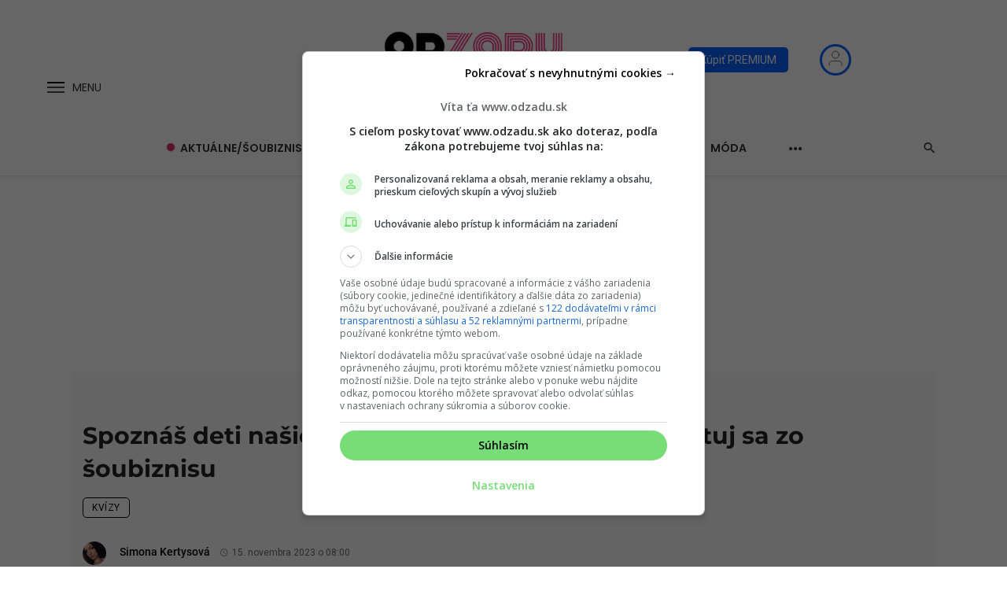

--- FILE ---
content_type: text/html; charset=UTF-8
request_url: https://www.odzadu.sk/spoznas-deti-nasich-celebrit-iba-podla-fotky-otestuj-sa-zo-soubiznisu/
body_size: 87151
content:
<!DOCTYPE html>
            <html lang="sk-SK">
            <head>
                <meta charset="UTF-8" />
            
                <meta name="viewport" content="width=device-width, initial-scale=1"/>
            
                <link rel="profile" href="//gmpg.org/xfn/11" />
            
                <!-- Schema meta -->
                
                			<link rel="stylesheet" href="https://www.odzadu.sk/wp-content/themes/odzadu/assets/dist/css/dn-remp-crm-auth.min.css?x79182&amp;ver=2.504" media="print" onload="this.media='all'">
			<noscript><link rel="stylesheet" href="https://www.odzadu.sk/wp-content/themes/odzadu/assets/dist/css/dn-remp-crm-auth.min.css?x79182&amp;ver=2.504"></noscript>
			<link rel="stylesheet" href="https://www.odzadu.sk/wp-content/themes/odzadu/assets/dist/css/axe-css.min.css?x79182&amp;ver=2.504" media="print" onload="this.media='all'">
			<noscript><link rel="stylesheet" href="https://www.odzadu.sk/wp-content/themes/odzadu/assets/dist/css/axe-css.min.css?x79182&amp;ver=2.504"></noscript>
		<script type="application/javascript">var ajaxurl = "https://www.odzadu.sk/wp-admin/admin-ajax.php"</script><meta name='robots' content='index, follow, max-image-preview:large, max-snippet:-1, max-video-preview:-1' />
	<style>img:is([sizes="auto" i], [sizes^="auto," i]) { contain-intrinsic-size: 3000px 1500px }</style>
	
    <script>
        window.siu_remp_user_has_active_sub = false;

				window._AutofillCallbackHandler = window._AutofillCallbackHandler || function () {};
    </script>
	
	<!-- This site is optimized with the Yoast SEO plugin v26.3 - https://yoast.com/wordpress/plugins/seo/ -->
	<title>Celebrity a ich deti: Ako dobre sa vyznáš v našom šoubiznise?</title>
	<meta name="description" content="Poznáš všetky naše celebrity? No čo ich detičky? Dokážeš správne priradiť ich tváričky k rodičom a k ich menám?" />
	<link rel="canonical" href="https://www.odzadu.sk/spoznas-deti-nasich-celebrit-iba-podla-fotky-otestuj-sa-zo-soubiznisu/" />
	<meta property="og:locale" content="sk_SK" />
	<meta property="og:type" content="article" />
	<meta property="og:title" content="Spoznáš deti našich celebrít iba podľa fotky? Otestuj sa zo šoubiznisu" />
	<meta property="og:description" content="Poznáš všetky naše celebrity? No čo ich detičky? Dokážeš správne priradiť ich tváričky k rodičom a k ich menám?" />
	<meta property="og:url" content="https://www.odzadu.sk/spoznas-deti-nasich-celebrit-iba-podla-fotky-otestuj-sa-zo-soubiznisu/" />
	<meta property="og:site_name" content="OdZadu" />
	<meta property="article:publisher" content="https://www.facebook.com/odzadusk" />
	<meta property="article:author" content="https://www.facebook.com/simka.krausz" />
	<meta property="article:published_time" content="2023-11-15T07:00:16+00:00" />
	<meta property="og:image" content="https://www.odzadu.sk/wp-content/uploads/2023/11/celebrity-a-ich-deti.jpg" />
	<meta property="og:image:width" content="1920" />
	<meta property="og:image:height" content="1080" />
	<meta property="og:image:type" content="image/jpeg" />
	<meta name="author" content="Simona Kertysová" />
	<meta name="twitter:card" content="summary_large_image" />
	<meta name="twitter:label1" content="Autor" />
	<meta name="twitter:data1" content="Simona Kertysová" />
	<meta name="twitter:label2" content="Predpokladaný čas čítania" />
	<meta name="twitter:data2" content="1 minúta" />
	<script type="application/ld+json" class="yoast-schema-graph">{"@context":"https://schema.org","@graph":[{"@type":"Article","@id":"https://www.odzadu.sk/spoznas-deti-nasich-celebrit-iba-podla-fotky-otestuj-sa-zo-soubiznisu/#article","isPartOf":{"@id":"https://www.odzadu.sk/spoznas-deti-nasich-celebrit-iba-podla-fotky-otestuj-sa-zo-soubiznisu/"},"author":{"name":"Simona Kertysová","@id":"https://www.odzadu.sk/#/schema/person/d555991f210fd1d3fe6bafc34fec7e1d"},"headline":"Spoznáš deti našich celebrít iba podľa fotky? Otestuj sa zo šoubiznisu","datePublished":"2023-11-15T07:00:16+00:00","mainEntityOfPage":{"@id":"https://www.odzadu.sk/spoznas-deti-nasich-celebrit-iba-podla-fotky-otestuj-sa-zo-soubiznisu/"},"wordCount":117,"publisher":{"@id":"https://www.odzadu.sk/#organization"},"image":{"@id":"https://www.odzadu.sk/spoznas-deti-nasich-celebrit-iba-podla-fotky-otestuj-sa-zo-soubiznisu/#primaryimage"},"thumbnailUrl":"https://www.odzadu.sk/wp-content/uploads/2023/11/celebrity-a-ich-deti.jpg","keywords":["celebritné deti","celebritné deti kvíz","celebrity","celebrity a ich deti","deti našich celebrít","deti v šoubiznise","šoubiznis"],"articleSection":["Kvízy"],"inLanguage":"sk-SK","isAccessibleForFree":"True"},{"@type":"WebPage","@id":"https://www.odzadu.sk/spoznas-deti-nasich-celebrit-iba-podla-fotky-otestuj-sa-zo-soubiznisu/","url":"https://www.odzadu.sk/spoznas-deti-nasich-celebrit-iba-podla-fotky-otestuj-sa-zo-soubiznisu/","name":"Celebrity a ich deti: Ako dobre sa vyznáš v našom šoubiznise?","isPartOf":{"@id":"https://www.odzadu.sk/#website"},"primaryImageOfPage":{"@id":"https://www.odzadu.sk/spoznas-deti-nasich-celebrit-iba-podla-fotky-otestuj-sa-zo-soubiznisu/#primaryimage"},"image":{"@id":"https://www.odzadu.sk/spoznas-deti-nasich-celebrit-iba-podla-fotky-otestuj-sa-zo-soubiznisu/#primaryimage"},"thumbnailUrl":"https://www.odzadu.sk/wp-content/uploads/2023/11/celebrity-a-ich-deti.jpg","datePublished":"2023-11-15T07:00:16+00:00","description":"Poznáš všetky naše celebrity? No čo ich detičky? Dokážeš správne priradiť ich tváričky k rodičom a k ich menám?","breadcrumb":{"@id":"https://www.odzadu.sk/spoznas-deti-nasich-celebrit-iba-podla-fotky-otestuj-sa-zo-soubiznisu/#breadcrumb"},"inLanguage":"sk-SK","potentialAction":[{"@type":"ReadAction","target":["https://www.odzadu.sk/spoznas-deti-nasich-celebrit-iba-podla-fotky-otestuj-sa-zo-soubiznisu/"]}]},{"@type":"ImageObject","inLanguage":"sk-SK","@id":"https://www.odzadu.sk/spoznas-deti-nasich-celebrit-iba-podla-fotky-otestuj-sa-zo-soubiznisu/#primaryimage","url":"https://www.odzadu.sk/wp-content/uploads/2023/11/celebrity-a-ich-deti.jpg","contentUrl":"https://www.odzadu.sk/wp-content/uploads/2023/11/celebrity-a-ich-deti.jpg","width":1920,"height":1080,"caption":"Instagram/veronikatwiins/bagarovamonika/maria.bartalos"},{"@type":"BreadcrumbList","@id":"https://www.odzadu.sk/spoznas-deti-nasich-celebrit-iba-podla-fotky-otestuj-sa-zo-soubiznisu/#breadcrumb","itemListElement":[{"@type":"ListItem","position":1,"name":"Home","item":"https://www.odzadu.sk/"},{"@type":"ListItem","position":2,"name":"Spoznáš deti našich celebrít iba podľa fotky? Otestuj sa zo šoubiznisu"}]},{"@type":"WebSite","@id":"https://www.odzadu.sk/#website","url":"https://www.odzadu.sk/","name":"OdZadu","description":"Najčítanejší ženský portál na Slovensku o vzťahoch a šoubiznise","publisher":{"@id":"https://www.odzadu.sk/#organization"},"potentialAction":[{"@type":"SearchAction","target":{"@type":"EntryPoint","urlTemplate":"https://www.odzadu.sk/?s={search_term_string}"},"query-input":{"@type":"PropertyValueSpecification","valueRequired":true,"valueName":"search_term_string"}}],"inLanguage":"sk-SK"},{"@type":"Organization","@id":"https://www.odzadu.sk/#organization","name":"Odzadu","url":"https://www.odzadu.sk/","logo":{"@type":"ImageObject","inLanguage":"sk-SK","@id":"https://www.odzadu.sk/#/schema/logo/image/","url":"https://www.odzadu.sk/wp-content/uploads/2016/02/odzadu_logo-1200x200-1.png","contentUrl":"https://www.odzadu.sk/wp-content/uploads/2016/02/odzadu_logo-1200x200-1.png","width":1200,"height":1200,"caption":"Odzadu"},"image":{"@id":"https://www.odzadu.sk/#/schema/logo/image/"},"sameAs":["https://www.facebook.com/odzadusk","https://www.instagram.com/odzadu.sk/"]},{"@type":"Person","@id":"https://www.odzadu.sk/#/schema/person/d555991f210fd1d3fe6bafc34fec7e1d","name":"Simona Kertysová","image":{"@type":"ImageObject","inLanguage":"sk-SK","@id":"https://www.odzadu.sk/#/schema/person/image/","url":"https://secure.gravatar.com/avatar/952b3e3a2b8dce1527643d32562fc722?s=96&d=mm&r=g","contentUrl":"https://secure.gravatar.com/avatar/952b3e3a2b8dce1527643d32562fc722?s=96&d=mm&r=g","caption":"Simona Kertysová"},"description":"Redaktorka a editorka Vyštudovala žurnalistiku na UKF v Nitre a o lifestyle sa zaujímala vždy. V redakcii Odzadu pracuje od roku 2022. Zaujíma sa o aktuálne dianie v slovenskom a zahraničnom šoubiznise. Rada prináša rôzne rady a tipy v oblasti vzťahov, módy a zdravého životného štýlu. Miluje svoju prácu a vo voľnom čase sa venuje čítaniu kníh či fitness.","sameAs":["https://www.facebook.com/simka.krausz"],"url":"https://www.odzadu.sk/author/548/"}]}</script>
	<!-- / Yoast SEO plugin. -->


<link rel="alternate" type="application/rss+xml" title="RSS kanál: OdZadu &raquo;" href="https://www.odzadu.sk/feed/" />
<link rel="alternate" type="application/rss+xml" title="RSS kanál komentárov webu OdZadu &raquo;" href="https://www.odzadu.sk/comments/feed/" />

	
    <!--Preconnect-->
    <link rel="preconnect" href="//securepubads.g.doubleclick.net">
    <link rel="preconnect" href="//gask.hit.gemius.pl">
    
	
    <!--DNS Prefetch-->
    <link rel="dns-prefetch" href="//securepubads.g.doubleclick.net">
    <link rel="dns-prefetch" href="//cdnjs.cloudflare.com">
    <link rel="dns-prefetch" href="//ls.hit.gemius.pl">
    <link rel="dns-prefetch" href="//gask.hit.gemius.pl">
    <link rel="dns-prefetch" href="//google-analytics.com">
    <link rel="dns-prefetch" href="//googleads.g.doubleclick.net">
    <link rel="dns-prefetch" href="//google.com">
    <link rel="dns-prefetch" href="//static.doubleclick.net">
    <link rel="dns-prefetch" href="//adservice.google.sk">
    <link rel="dns-prefetch" href="//s1.adform.net">
    <link rel="dns-prefetch" href="//adx.adform.net">
    <link rel="dns-prefetch" href="//youtube.com">
    <link rel="dns-prefetch" href="//yt3.ggpht.com">
    <link rel="dns-prefetch" href="//facebook.com">
    <link rel="dns-prefetch" href="//connect.facebook.net">
    <link rel="dns-prefetch" href="//staticxx.facebook.com">
    <link rel="dns-prefetch" href="//fbcdn.net">
    <link rel="dns-prefetch" href="//scontent.fbts2-1.fna.fbcdn.net">
    
	<link rel="preload" href="https://securepubads.g.doubleclick.net/tag/js/gpt.js" as="script"><link rel="preload" href="https://www.odzadu.sk/wp-content/uploads/2023/11/celebrity-a-ich-deti-750x409.jpg?x79182" as="image" fetchpriority="high" loading="eager"><link rel="preload" href="https://www.odzadu.sk/wp-content/themes/odzadu/assets/fonts/montserrat-v25-latin-ext_latin-600.woff2" crossorigin="anonymous" as="font" fetchpriority="high"><link rel="preload" href="/wp-includes/js/jquery/jquery.min.js?x79182&amp;ver=4.0" as="script">
	<style id="odzadu_critical_css">
		:root{--color-white: #fff;--color-text: #222222;--color-logo: #da2c6a;--color-sub: rgba(34, 34, 34, .8)}@font-face{font-family:mdicon;src:url(/wp-content/themes/ceris/fonts/mdicon.ttf?1qswia) format("truetype"),url(/wp-content/themes/ceris/fonts/mdicon.woff?1qswia) format("woff"),url(/wp-content/themes/ceris/fonts/mdicon.svg?1qswia#mdicon) format("svg");font-weight:400;font-style:normal;font-display:swap}@font-face{font-family:Montserrat;font-style:normal;font-weight:500;font-display:swap;src:url(/wp-content/themes/odzadu/assets/fonts/montserrat-v25-latin-ext_latin-500.eot);src:local(""),url(/wp-content/themes/odzadu/assets/fonts/montserrat-v25-latin-ext_latin-500.eot?#iefix) format("embedded-opentype"),url(/wp-content/themes/odzadu/assets/fonts/montserrat-v25-latin-ext_latin-500.woff2) format("woff2"),url(/wp-content/themes/odzadu/assets/fonts/montserrat-v25-latin-ext_latin-500.woff) format("woff"),url(/wp-content/themes/odzadu/assets/fonts/montserrat-v25-latin-ext_latin-500.ttf) format("truetype"),url(/wp-content/themes/odzadu/assets/fonts/montserrat-v25-latin-ext_latin-500.svg#Montserrat) format("svg")}@font-face{font-family:Montserrat;font-style:normal;font-weight:600;font-display:swap;src:url(/wp-content/themes/odzadu/assets/fonts/montserrat-v25-latin-ext_latin-600.eot);src:local(""),url(/wp-content/themes/odzadu/assets/fonts/montserrat-v25-latin-ext_latin-600.eot?#iefix) format("embedded-opentype"),url(/wp-content/themes/odzadu/assets/fonts/montserrat-v25-latin-ext_latin-600.woff2) format("woff2"),url(/wp-content/themes/odzadu/assets/fonts/montserrat-v25-latin-ext_latin-600.woff) format("woff"),url(/wp-content/themes/odzadu/assets/fonts/montserrat-v25-latin-ext_latin-600.ttf) format("truetype"),url(/wp-content/themes/odzadu/assets/fonts/montserrat-v25-latin-ext_latin-600.svg#Montserrat) format("svg")}@font-face{font-family:Montserrat;font-style:normal;font-weight:700;font-display:swap;src:url(/wp-content/themes/odzadu/assets/fonts/montserrat-v25-latin-ext_latin-700.eot);src:local(""),url(/wp-content/themes/odzadu/assets/fonts/montserrat-v25-latin-ext_latin-700.eot?#iefix) format("embedded-opentype"),url(/wp-content/themes/odzadu/assets/fonts/montserrat-v25-latin-ext_latin-700.woff2) format("woff2"),url(/wp-content/themes/odzadu/assets/fonts/montserrat-v25-latin-ext_latin-700.woff) format("woff"),url(/wp-content/themes/odzadu/assets/fonts/montserrat-v25-latin-ext_latin-700.ttf) format("truetype"),url(/wp-content/themes/odzadu/assets/fonts/montserrat-v25-latin-ext_latin-700.svg#Montserrat) format("svg")}@font-face{font-family:Poppins;font-style:normal;font-weight:400;font-display:swap;src:url(/wp-content/themes/odzadu/assets/fonts/poppins-v20-latin-ext_latin-regular.eot);src:local(""),url(/wp-content/themes/odzadu/assets/fonts/poppins-v20-latin-ext_latin-regular.eot?#iefix) format("embedded-opentype"),url(/wp-content/themes/odzadu/assets/fonts/poppins-v20-latin-ext_latin-regular.woff2) format("woff2"),url(/wp-content/themes/odzadu/assets/fonts/poppins-v20-latin-ext_latin-regular.woff) format("woff"),url(/wp-content/themes/odzadu/assets/fonts/poppins-v20-latin-ext_latin-regular.ttf) format("truetype"),url(/wp-content/themes/odzadu/assets/fonts/poppins-v20-latin-ext_latin-regular.svg#Poppins) format("svg")}@font-face{font-family:Poppins;font-style:normal;font-weight:600;font-display:swap;src:url(/wp-content/themes/odzadu/assets/fonts/poppins-v20-latin-ext_latin-600.eot);src:local(""),url(/wp-content/themes/odzadu/assets/fonts/poppins-v20-latin-ext_latin-600.eot?#iefix) format("embedded-opentype"),url(/wp-content/themes/odzadu/assets/fonts/poppins-v20-latin-ext_latin-600.woff2) format("woff2"),url(/wp-content/themes/odzadu/assets/fonts/poppins-v20-latin-ext_latin-600.woff) format("woff"),url(/wp-content/themes/odzadu/assets/fonts/poppins-v20-latin-ext_latin-600.ttf) format("truetype"),url(/wp-content/themes/odzadu/assets/fonts/poppins-v20-latin-ext_latin-600.svg#Poppins) format("svg")}@font-face{font-family:Roboto;font-style:normal;font-weight:400;font-display:swap;src:url(/wp-content/themes/odzadu/assets/fonts/roboto-v30-latin-ext_latin-regular.eot);src:local(""),url(/wp-content/themes/odzadu/assets/fonts/roboto-v30-latin-ext_latin-regular.eot?#iefix) format("embedded-opentype"),url(/wp-content/themes/odzadu/assets/fonts/roboto-v30-latin-ext_latin-regular.woff2) format("woff2"),url(/wp-content/themes/odzadu/assets/fonts/roboto-v30-latin-ext_latin-regular.woff) format("woff"),url(/wp-content/themes/odzadu/assets/fonts/roboto-v30-latin-ext_latin-regular.ttf) format("truetype"),url(/wp-content/themes/odzadu/assets/fonts/roboto-v30-latin-ext_latin-regular.svg#Roboto) format("svg")}@font-face{font-family:Roboto;font-style:normal;font-weight:500;font-display:swap;src:url(/wp-content/themes/odzadu/assets/fonts/roboto-v30-latin-ext_latin-500.eot);src:local(""),url(/wp-content/themes/odzadu/assets/fonts/roboto-v30-latin-ext_latin-500.eot?#iefix) format("embedded-opentype"),url(/wp-content/themes/odzadu/assets/fonts/roboto-v30-latin-ext_latin-500.woff2) format("woff2"),url(/wp-content/themes/odzadu/assets/fonts/roboto-v30-latin-ext_latin-500.woff) format("woff"),url(/wp-content/themes/odzadu/assets/fonts/roboto-v30-latin-ext_latin-500.ttf) format("truetype"),url(/wp-content/themes/odzadu/assets/fonts/roboto-v30-latin-ext_latin-500.svg#Roboto) format("svg")}@font-face{font-family:Roboto;font-style:normal;font-weight:700;font-display:swap;src:url(/wp-content/themes/odzadu/assets/fonts/roboto-v30-latin-ext_latin-700.eot);src:local(""),url(/wp-content/themes/odzadu/assets/fonts/roboto-v30-latin-ext_latin-700.eot?#iefix) format("embedded-opentype"),url(/wp-content/themes/odzadu/assets/fonts/roboto-v30-latin-ext_latin-700.woff2) format("woff2"),url(/wp-content/themes/odzadu/assets/fonts/roboto-v30-latin-ext_latin-700.woff) format("woff"),url(/wp-content/themes/odzadu/assets/fonts/roboto-v30-latin-ext_latin-700.ttf) format("truetype"),url(/wp-content/themes/odzadu/assets/fonts/roboto-v30-latin-ext_latin-700.svg#Roboto) format("svg")}@keyframes pulse{0%{box-shadow:0 0 #ff5454b3}70%{box-shadow:0 0 0 8px #ff545400}to{box-shadow:0 0 #ff545400}}div>a.post__cat.post__cat--bg[class*=cat-],.atbs-ceris-block__inner .post-feature-text-top .post__cat,.atbs-ceris-sub-col .category-tile__inner .category-tile__name{background-color:#fff!important;color:#000!important;border:1px solid #020000}.related-posts .post__text .post__cat:before{display:none}*,:after,:before{box-sizing:border-box}.mdicon{display:inline-block;font-family:mdicon!important;font-style:normal;font-weight:400;font-variant:normal;text-transform:none;line-height:1;vertical-align:middle;-webkit-font-smoothing:antialiased;-moz-osx-font-smoothing:grayscale}.btn .mdicon{font-size:1.2em}.mdicon-search:before{content:""}.mdicon-arrow_forward:before{content:""}.mdicon-schedule:before{content:""}body{font-family:Roboto;margin:0;line-height:1.428571429}article,nav{display:block}img{max-width:100%;height:auto;border:0}a{outline:0!important;background-color:transparent;text-decoration:none}.container{padding-right:15px;padding-left:15px;margin-left:auto;margin-right:auto}.container:after{clear:both}.container:after,.container:before{display:table;content:" "}.row{margin-left:-15px;margin-right:-15px}.mt-15{margin-top:15px}.flexbox{display:-webkit-box;display:-moz-box;display:box;display:-moz-flex;display:-ms-flexbox;display:-webkit-flex;display:flex}.flexbox>*{-webkit-box-flex:0;box-flex:0;-moz-flex:0 1 auto;-ms-flex:0 1 auto;-webkit-flex:0 1 auto;-moz-box-flex:0;flex:0 1 auto}.flexbox-wrap{display:-webkit-box;display:-ms-flexbox;display:-webkit-flex;display:-moz-box;display:flex;-ms-flex-wrap:wrap;-webkit-flex-wrap:wrap;flex-wrap:wrap}.flexbox-center-y{-webkit-box-align:center;-ms-flex-align:center;-webkit-align-items:center;-moz-box-align:center;align-items:center}.flexbox__item{-webkit-box-flex:1;box-flex:1;-moz-flex:1;-ms-flex:1;-webkit-flex:1;-moz-box-flex:1;flex:1}.visible-xs{display:none!important}.text-right{text-align:right}.text-left{text-align:left}.text-center{text-align:center}.site-wrapper{overflow:hidden;display:-webkit-box;display:-webkit-flex;display:-moz-box;display:-ms-flexbox;display:flex;-webkit-box-orient:vertical;-webkit-box-direction:normal;-webkit-flex-direction:column;-moz-box-orient:vertical;-moz-box-direction:normal;-ms-flex-direction:column;flex-direction:column;min-height:100vh;--background-color-dark-mode-keyframes: #222;--background-color-dark-mode-keyframes-02: rgba(0, 0, 0, .2);--background-color-dark-mode-keyframes-04: rgba(0, 0, 0, .4);--background-color-dark-mode-keyframes: #fff;--background-color-dark-mode-keyframes-02: rgba(255, 255, 255, .2);--background-color-dark-mode-keyframes-04: rgba(255, 255, 255, .4)}.site-content{padding-top:50px;padding-bottom:50px;position:relative;z-index:0;flex:1}@media screen and (max-width: 767px){.visible-xs{display:block!important}.hidden-xs{display:none!important}.site-wrapper{overflow:visible}body.home .site-content{padding-top:0}}@media screen and (max-width: 576px){.perfecty-push-dialog-box .perfecty-push-dialog-icon{width:100px;height:100px}}@media screen and (min-width: 768px){.site-content{padding-top:65px;padding-bottom:65px}}@media screen and (min-width: 1200px){.container{width:1200px}}header{display:block}.site-header{position:relative;background:#fff;-webkit-box-shadow:0px 3px 2px 0px rgba(0,0,0,.03),0 1px 0 0 rgba(0,0,0,.04),0 -1px 0 0 rgba(0,0,0,.04);-moz-box-shadow:0px 3px 2px 0px rgba(0,0,0,.03),0 1px 0 0 rgba(0,0,0,.04),0 -1px 0 0 rgba(0,0,0,.04);box-shadow:0 3px 2px #00000008,0 1px #0000000a,0 -1px #0000000a;z-index:20}.site-header__inner{padding:0 15px}.container .site-header__inner{padding:0}.mobile-header__inner{padding:0 15px;position:relative}.container .mobile-header__inner{padding:0}.header-branding--mobile{min-width:0}.mobile-header{position:relative;height:60px;background:#fff;-webkit-box-shadow:0px 3px 2px 0px rgba(0,0,0,.03),0 1px 0 0 rgba(0,0,0,.04),0 -1px 0 0 rgba(0,0,0,.04);-moz-box-shadow:0px 3px 2px 0px rgba(0,0,0,.03),0 1px 0 0 rgba(0,0,0,.04),0 -1px 0 0 rgba(0,0,0,.04);box-shadow:0 3px 2px #00000008,0 1px #0000000a,0 -1px #0000000a}.mobile-header__inner--flex{display:-webkit-box;display:-moz-box;display:box;display:-moz-flex;display:-ms-flexbox;display:-webkit-flex;display:flex;-webkit-box-pack:justify;box-pack:justify;-moz-justify-content:space-between;-ms-justify-content:space-between;-o-justify-content:space-between;-webkit-justify-content:space-between;-moz-box-pack:justify;justify-content:space-between;-ms-flex-pack:justify;-webkit-box-align:center;box-align:center;-moz-align-items:center;-ms-align-items:center;-o-align-items:center;-webkit-align-items:center;-moz-box-align:center;align-items:center;-ms-flex-align:center;width:100%}.mobile-header__section{padding-right:20px;white-space:nowrap}.mobile-header__section:last-child{padding-right:0}.header-logo--mobile img{max-height:50px}.mobile-header-btn{color:inherit;text-decoration:none;display:inline-block;height:60px;background:transparent;border:none;-webkit-box-shadow:none;-moz-box-shadow:none;box-shadow:none;color:#000000b3;font-size:14px;font-weight:700;text-transform:uppercase;cursor:pointer;vertical-align:middle;margin-right:10px;padding:0}.mobile-header-btn:active,.mobile-header-btn:focus{color:inherit;text-decoration:none}.mobile-header-btn>span{display:inline-block;line-height:60px;vertical-align:middle}.mobile-header-btn i{font-size:24px;line-height:60px}.mobile-header--dark,.mobile-header--inverse{background:#1b1d1c;color:#fff}.mobile-header--dark .mobile-header-btn,.mobile-header--inverse .mobile-header-btn,.mobile-header--inverse .header-logo a{color:#fffc}.menu-icon a{display:-webkit-box;display:-ms-flexbox;display:-webkit-flex;display:-moz-box;display:flex;-webkit-box-pack:center;-ms-flex-pack:center;-webkit-justify-content:center;-moz-box-pack:center;justify-content:center;-webkit-box-align:center;-ms-flex-align:center;-webkit-align-items:center;-moz-box-align:center;align-items:center;margin-right:10px}.menu-icon a span:not(.menu-icon--text){height:2px;width:22px;background-color:#000000b3;position:relative;opacity:1}.menu-icon a span:not(.menu-icon--text):before{content:"";position:absolute;top:-webkit-calc(100% + 4px);top:-moz-calc(100% + 4px);top:calc(100% + 4px);left:0;height:100%;width:100%;background-color:#000000b3}.menu-icon a span:not(.menu-icon--text):after{content:"";position:absolute;bottom:-webkit-calc(100% + 4px);bottom:-moz-calc(100% + 4px);bottom:calc(100% + 4px);left:0;height:100%;width:100%;background-color:#000}.mobile-header .menu-icon a span:not(.menu-icon--text),.mobile-header .menu-icon a span:not(.menu-icon--text):after,.mobile-header .menu-icon a span:not(.menu-icon--text):before{background-color:#000000b3}.mobile-header .menu-icon a{margin-right:0;padding-right:0}.mobile-header .menu-icon a span:not(:last-child){margin-right:0}.mobile-header--inverse .menu-icon a span,.mobile-header--inverse .menu-icon a span:before,.mobile-header--inverse .menu-icon a span:after{background-color:#fffc}.mobile-header--dark .mobile-header-btn:hover,.mobile-header--inverse .mobile-header-btn:hover,.mobile-header--inverse .header-logo a:hover{color:#fff}.header-logo a{margin-left:140px;text-decoration:none!important}.header__img__motto__invisible{opacity:0!important;transition:all .5s ease-out;-webkit-transition:all .5s ease-out;-moz-transition:all .5s ease-out;-ms-transition:all .5s ease-out;-o-transition:all .5s ease-out}.header__img__motto__visible{opacity:1!important;transition:all .5s ease-out}#main_header__img__claim{position:absolute;left:-3px;top:-1px}#main_header__img__claim__dark{position:absolute;left:0;top:0}.header-logo a,.sticky-header .header-logo a{position:relative;display:inline-block}.header-logo{display:flex;justify-content:center}.sticky-header .site-logo{display:flex}.logo_header_visible,.sticky_header_visible,.mobile_header_visible{opacity:1;transition:all .5s ease-out}#atbs-offcanvas-mobile .atbs-ceris-logo img.ceris-img-logo,.atbs-ceris-logo img.ceris-img-logo{display:none}#atbs-offcanvas-mobile .atbs-ceris-logo img.ceris-img-logo.active,.atbs-ceris-logo img.ceris-img-logo.active{image-rendering:optimizeQuality}#atbs-offcanvas-mobile .atbs-ceris-logo img.ceris-img-logo.active,.atbs-ceris-logo img.ceris-img-logo.active{display:block;image-rendering:-webkit-optimize-contrast;-webkit-backface-visibility:hidden;-moz-backface-visibility:hidden;backface-visibility:hidden}#sticky__header__img__claim__dark,#mobile__header__img__claim__dark{position:absolute;left:0;top:0;opacity:0;transition:all .5s ease-out}#sticky__header__img__claim,#mobile__header__img__claim{position:absolute;left:-2px;top:-1px;opacity:0;transition:all .5s ease-out}.atbs-theme-switch{position:relative;display:-webkit-box;display:-webkit-flex;display:-moz-box;display:-ms-flexbox;display:flex;-webkit-box-align:center;-webkit-align-items:center;-moz-box-align:center;-ms-flex-align:center;align-items:center;padding:4px 0;width:56px;height:36px;-webkit-border-radius:999px;-moz-border-radius:999px;border-radius:999px;cursor:pointer;z-index:2;background:none;outline:none;border:none;-webkit-transition:.3s ease;-o-transition:.3s ease;-moz-transition:.3s ease;transition:.3s ease}.atbs-theme-switch:before{content:"";position:absolute;height:50%;left:0;right:0;background:#eee;-webkit-border-radius:999px;-moz-border-radius:999px;border-radius:999px;z-index:-1;-webkit-transition:.3s ease;-o-transition:.3s ease;-moz-transition:.3s ease;transition:.3s ease}.atbs-theme-switch__inner{display:-webkit-box;display:-webkit-flex;display:-moz-box;display:-ms-flexbox;display:flex;flex-flow:row nowrap;justify-content:flex-start;align-items:center;padding:4px 6px;width:28px;height:28px;background:var(--color-logo);border-radius:50%;vertical-align:middle;overflow:hidden}.atbs-theme-switch:hover .atbs-theme-switch__inner{box-shadow:0 0 0 8px #3545ee1a}.atbs-theme-switch:focus .atbs-theme-switch__inner{box-shadow:0 0 0 8px #3545ee1a}.atbs-theme-switch:active .atbs-theme-switch__inner{box-shadow:0 0 0 8px #3545ee1a}.atbs-theme-switch:focus{outline:none}.atbs-theme-switch svg{width:16px!important;height:16px!important;fill:#fff;vertical-align:middle;transition:fill .3s ease}.atbs-theme-switch__inner{-webkit-transition:background .3s ease,-webkit-transform .3s ease,-webkit-box-shadow .2s ease;transition:background .3s ease,-webkit-transform .3s ease,-webkit-box-shadow .2s ease;-o-transition:background .3s ease,box-shadow .2s ease,-o-transform .3s ease;-moz-transition:transform .3s ease,background .3s ease,box-shadow .2s ease,-moz-transform .3s ease,-moz-box-shadow .2s ease;transition:transform .3s ease,background .3s ease,box-shadow .2s ease;transition:transform .3s ease,background .3s ease,box-shadow .2s ease,-webkit-transform .3s ease,-moz-transform .3s ease,-o-transform .3s ease,-webkit-box-shadow .2s ease,-moz-box-shadow .2s ease}.atbs-theme-switch__inner>*{-webkit-transition:-webkit-transform .3s ease-out;transition:-webkit-transform .3s ease-out;-o-transition:-o-transform .3s ease-out;-moz-transition:transform .3s ease-out,-moz-transform .3s ease-out;transition:transform .3s ease-out;transition:transform .3s ease-out,-webkit-transform .3s ease-out,-moz-transform .3s ease-out,-o-transform .3s ease-out}.atbs-theme-switch__inner>*:not(:first-child){margin-left:6px}.atbs-theme-switch.is-active:before{background-color:#555}.header-14 .header-logo,.header-14 .icon-menu{border:none!important}.header-14 .icon-menu,.lwa.lwa-template-modal{display:flex;align-items:center;justify-content:center;z-index:1;width:198px}.flexbox--middle{box-align:center;align-items:center}.navigation-bar-btn{color:inherit;text-decoration:none;display:inline-block;height:60px;padding:0 10px;background:transparent;border:none;box-shadow:none;font-size:1rem;text-align:center;cursor:pointer;vertical-align:top}.navigation-bar-btn span,.navigation-bar-btn i{line-height:60px;vertical-align:middle}.navigation-bar-btn i{font-size:19px}.menu-icon a span:not(:last-child){margin-right:10px}.header-14 .navigation-bar:before{display:none!important;content:"";width:100%;height:1px;background-color:#0000000d;top:0;left:0;position:absolute}.header-14 .navigation-bar{height:70px}.header-14 .navigation-bar__section.navigation-wrapper{position:relative;overflow:visible}.navigation-bar{position:relative;z-index:1}.navigation-bar--fullwidth{background:#fff}.navigation-bar__inner{position:relative;display:-webkit-box;display:-moz-box;display:box;display:-moz-flex;display:-ms-flexbox;display:-webkit-flex;display:flex;-webkit-box-align:center;box-align:center;-moz-align-items:center;-ms-align-items:center;-o-align-items:center;-webkit-align-items:center;-moz-box-align:center;align-items:center;-ms-flex-align:center}.navigation-bar--inverse:not(.navigation-bar--fullwidth) .navigation-bar__inner{padding-left:10px;padding-right:10px}.navigation-bar--fullwidth .navigation-bar__inner,.sticky-header .navigation-bar--fullwidth .navigation-bar__inner{padding-left:15px;padding-right:15px}.navigation-bar--fullwidth .container .navigation-bar__inner{padding-left:0;padding-right:0}.navigation-bar__section:first-child{padding-left:0}.navigation-bar__section:last-child{padding-right:0;margin-left:20px}.navigation-bar__section{min-width:0;padding-left:8px;padding-right:8px;overflow:hidden;-o-text-overflow:ellipsis;text-overflow:ellipsis;white-space:nowrap}.navigation--main{display:inline-block;vertical-align:middle;white-space:nowrap;font-size:0}.navigation--main *{white-space:initial}.navigation--main a{text-decoration:none}.navigation--main>li{font-size:14px;white-space:normal;text-align:left}.navigation--main>li>a{display:inline-block;height:60px;padding:0 15px;font-size:14px;line-height:60px;font-weight:700;text-transform:uppercase}.sticky-header .navigation--main>li>a{height:70px;line-height:70px}.navigation,.menu,.sub-menu{margin:0;padding:0;list-style:none}.navigation--inline>li{display:inline-block}.navigation--main>li>.sub-menu{visibility:hidden;position:absolute}.header-14 .navigation-bar__inner{padding:0}.header-14 .navigation--main>li>a{line-height:70px;padding:0 25px;height:70px}.header-14 .subscribe{width:198px;overflow:visible;padding:0}.navigation--main>li>a{font-weight:600!important}.navigation--main>li>a{position:relative;color:#000c;-webkit-transition:all .2s ease-out .05s;-o-transition:all .2s ease-out .05s;-moz-transition:all .2s ease-out .05s;transition:all .2s ease-out .05s;display:inline-block;height:60px;padding:0 15px;font-size:14px;line-height:60px;font-weight:700;text-transform:uppercase}.menu-menu-container .navigation--main>li>a{padding:0 20px}.navigation-wrapper{-webkit-box-flex:1;box-flex:1;-moz-flex:1;-ms-flex:1;-webkit-flex:1;-moz-box-flex:1;flex:1;overflow:hidden}.navigation--main>li.menu-item-has-children>a:after,.navigation--main .sub-menu li.menu-item-has-children>a:after{font-family:mdicon!important;speak:none;font-style:normal;font-weight:400;font-variant:normal;text-transform:none;line-height:1;vertical-align:middle;-webkit-font-smoothing:antialiased;-moz-osx-font-smoothing:grayscale;content:"";display:inline-block;margin-left:.1em;margin-top:-.1em;font-size:1.3em;letter-spacing:-.2857em}.section-has-subscribe-no-border{display:-webkit-box;display:-ms-flexbox;display:-webkit-flex;display:-moz-box;display:flex;-webkit-box-pack:center;-ms-flex-pack:center;-webkit-justify-content:center;-moz-box-pack:center;justify-content:center;-webkit-box-align:center;-ms-flex-align:center;-webkit-align-items:center;-moz-box-align:center;align-items:center}.section-has-subscribe-no-border>*{display:-webkit-box;display:-ms-flexbox;display:-webkit-flex;display:-moz-box;display:flex;-webkit-box-pack:center;-ms-flex-pack:center;-webkit-justify-content:center;-moz-box-pack:center;justify-content:center;-webkit-box-align:center;-ms-flex-align:center;-webkit-align-items:center;-moz-box-align:center;align-items:center;-webkit-box-flex:1;-ms-flex:1;-webkit-flex:1;-moz-box-flex:1;flex:1;height:70px;-webkit-border-radius:0;-moz-border-radius:0;border-radius:0}.mobile-header .atbs-theme-switch{margin:0 5px 0 4px}@media screen and (max-width: 576px){.header-logo a{margin-left:0}.header-logo--mobile img{max-width:130px}}@media screen and (max-width: 767px){.admin-bar .ceris-mobile-header-sticky .mobile-header{top:46px}.visible-xs-inline-block{display:inline-block!important}}@media screen and (min-width: 768px){.mobile-header{height:60px}.mobile-header-btn{height:60px}.mobile-header-btn i{font-size:24px;line-height:60px}.mobile-header-btn>span{line-height:60px}.header-logo--mobile img{max-height:60px}}@media screen and (max-width: 991px){.ceris-mobile-header-sticky{margin-top:60px}.ceris-mobile-header-sticky .mobile-header{position:fixed;top:0;left:0;right:0}.admin-bar .ceris-mobile-header-sticky .mobile-header{top:32px}.mobile-header .header-branding{flex:1}.header-logo{justify-content:flex-start}}.skip-link{position:fixed;top:12px;left:12px;z-index:1000;transform:translate(-1000px);display:block}.skip-link:focus-visible{transform:translate(0);text-decoration:underline}.atbs-ceris-block .single-header .post__cat.entry-cat{background-color:#fff!important;color:#000!important;border:1px solid #020000}.single.single-post.od-single-post-ads-enabled .site-content{margin-top:-65px}.single .atbs-ceris-block:last-child{margin-bottom:0}.atbs-ceris-block{position:relative;margin-bottom:40px}#adform-branding-wrap{display:none}a.post__cat.post__cat--bg,a.post__cat.post__cat--bg[class*=cat-]{font-weight:400!important;color:#fff!important}.single-header .post__cat.cat-theme-bg{margin-bottom:15px}.single-header .post__cat{display:inline-block;height:auto;margin-bottom:10px;letter-spacing:.5px;margin-right:15px;text-transform:uppercase}.post__cat,a.post__cat{font-size:12px;color:var(--color-sub);border-bottom:none;opacity:1;text-transform:uppercase;margin-bottom:12px;text-decoration:none}.post__cat--bg,a.post__cat--bg,.entry-cat--bg,a.entry-cat--bg{display:inline-block;padding:6px 11px;-webkit-border-radius:5px;-moz-border-radius:5px;border-radius:5px;color:#fff!important;line-height:1;background:#fc3c2d;margin-right:8px;border:none}.single-header:first-child{margin-top:0}.single-header{padding-right:15px;margin:30px 0}.single-header .entry-title{max-width:970px;font-size:2.027rem;font-weight:700;line-height:1.3}.single-header .post__title{display:block;height:auto;margin-bottom:0;margin-top:0;font-size:30px;font-size:2.1428rem;font-weight:700;line-height:1.4;padding-left:0}.single-header-with-bg{background-color:#fafafa;padding:50px 0;margin-bottom:20px}.post__cat--bg,.single-header a.post__cat--bg{background-color:#020000}.single-header .entry-meta{display:flex}.single-header .entry-meta,.atbs-single-style-no-sidebar-3 .ceris-single .single-header .entry-meta{position:relative;background:none;left:unset;transform:none;padding:0;width:auto;bottom:unset;margin-top:15px;box-shadow:none;border-radius:0}.single-header>*:last-child,.single-header .post__header-inner>*:last-child{margin-bottom:0}.post__meta,.entry-meta{margin-top:.4em;margin-bottom:.4em;color:#00000080;font-size:12px;font-size:.85714rem;line-height:1.5}.entry-meta{position:absolute;left:50%;transform:translate(-50%);width:-webkit-max-content;width:-moz-max-content;width:max-content;bottom:30px;display:flex;align-items:center;padding:10px 25px;margin:0;background-color:#fff;box-shadow:0 25px 20px -20px #0000004a;border-radius:8px}.single-header .entry-meta:not(.entry-meta--box)>*:not(:last-child){margin-right:12px}.entry-author__avatar,.wp-user-avatar{height:34px;width:34px;border-radius:100%;margin-right:10px}.ceris-single .single-header--top .entry-author__avatar,.entry-meta .entry-author__avatar,.ceris-single .single-header--top .wp-user-avatar,.entry-meta .wp-user-avatar{width:30px;height:30px}.single-header .entry-meta *{color:#0006;opacity:1;font-weight:400}.single .entry-meta .entry-author__name{padding-left:5px}.single .container .entry-meta .entry-author__name,.ceris-single .single-header--top .entry-author__name{color:#020000;text-transform:initial;font-weight:500}.entry-author__name{font-size:14px;font-weight:400}.single-header .entry-meta i{padding-bottom:2px}.post__meta i,.post__meta .mdicon,.entry-meta i,.entry-meta .mdicon{margin-right:.3em}body.single .atbs-single-style-9 .single-entry-thumb{aspect-ratio:750 / 409}.atbs-ceris-main-col{width:100%;min-height:1px;float:left;padding-left:15px;padding-right:15px}.single .single-3 .atbs-ceris-block{margin-bottom:60px}div.siu-remp-crm-auth__login-modal{display:none}div.siu-remp-crm-auth__login-modal--visible{display:flex}div.siu-remp-crm-auth__confirm-payment-modal{display:none}div.siu-remp-crm-auth__confirm-payment-modal--visible{display:flex}@media screen and (max-width: 991px){.single-header-with-bg{padding:50px 0}.single-entry--template-4 .single-header{margin-bottom:40px}}@media screen and (max-width: 767px){.site-wrapper{overflow:visible}.mobile-ad-container{width:100%;text-align:center;margin:16px 0}.mobile-ad-container>div:first-of-type,.mobile-ad-container>iframe:first-of-type{margin:0 auto;position:sticky;position:-webkit-sticky;top:68px}#inventory_container_mob_top_square_336x280,#inventory_container_mob_art_after_1st_p_300x250,#inventory_container_mob_art_after_4th_p_300x250,#inventory_container_mob_art_after_9th_p_300x250,#inventory_container_mob_art_after_share_300x250{min-height:300px}.single.single-post.od-single-post-ads-enabled .site-content{margin-top:-80px}.single.single-post.od-single-post-ads-enabled .site-content .single-header-with-bg{padding-top:15px}.single-entry--template-4 .single-header .post__title{font-size:32px}.single-entry--template-4 .single-header,.single-entry--template-4-alt .single-header{position:relative;margin-bottom:40px}.single-entry--template-4 .single-entry-thumb,.single-entry--template-4 .single-entry-featured-media{margin-top:-90px}}@media screen and (max-width: 576px){#inventory_container_mob_top_square_336x280{min-height:100vw}#taboola-alternating-below-article-horoskopy{min-height:100vh}.single-content div.single-body:last-of-type{margin-bottom:200vh}.odz-inarticle-read-more__container{min-height:278px}.single-post .site-content{z-index:10}.single-3 .atbs-ceris-block{margin-bottom:30px!important}.post-feature-text-top.icon-right-center .post__text--wrap{align-items:flex-start;margin-top:20px}.post-no-thumb.post-no-thumb-feature-small .post__cat.post__cat-has-line:before,.atbs-ceris-posts-feature .post-sub .post-list .list-item:not(:nth-child(2)) a.post__cat[class*=cat-]:before{background-color:#da2c6a!important}}@media screen and (max-width: 480px){.post__cat,a.post__cat{font-size:12px}.single-header .post__title{font-weight:600;line-height:1.5}.single-skill--center .single-header .post__title,.single-entry--billboard-floorfade .single-billboard .single-header .post__title{line-height:1.5}}@media (max-width: 380px){.siu-custom-is-position-inner iframe{margin-top:85px!important}}@media screen and (min-width: 768px){.single-entry--template-4 .single-header-with-bg,.single-entry--template-4-alt .single-header-with-bg{padding-top:60px}.single-entry--template-4 .single-header .post__title{font-size:38px}}@media screen and (min-width: 992px){.single-entry--template-4 .single-entry-thumb,.single-entry--template-4 .single-entry-featured-media,.single-entry--template-4-alt .single-entry-thumb,.single-entry--template-4-alt .single-entry-featured-media{margin-top:-110px}}@media screen and (min-width: 1200px){#topBrandingContainer{min-height:250px}#adform-branding-wrap{display:block;margin-top:-65px}.single .container,.archive .container{max-width:1100px}.single.single-post.od-single-post-ads-enabled .atbs-ceris-block.atbs-ceris-block--fullwidth.atbs-ceris-block--contiguous.single-header-with-bg:after{content:"";width:100%;background:#fafafa;position:absolute;top:100%;height:100px}.single.single-post.od-single-post-ads-enabled .atbs-ceris-block.atbs-ceris-block--fullwidth{max-width:1100px;margin-left:auto;margin-right:auto}.single-header-with-bg{max-width:1100px;margin-left:auto;margin-right:auto;padding-bottom:55px}.single.single-post.od-single-post-ads-enabled .site-content{margin-top:0}.single.single-post.od-single-post-ads-enabled .site-content .single-header-with-bg .container{background:#fafafa}.single.single-post.od-single-post-ads-enabled .site-content .container{background:#fff}}@media (max-width: 576px){div.onnetworkplayercontainer,p.ons-sc,div.ons-sc{min-height:51.75vw}}@media (min-width: 577px) and (max-width: 767px){div.onnetworkplayercontainer,p.ons-sc,div.ons-sc{min-height:287px}}@media (min-width: 768px) and (max-width: 991px){div.onnetworkplayercontainer,p.ons-sc,div.ons-sc{min-height:349px}}@media (min-width: 992px) and (max-width: 1199px){div.onnetworkplayercontainer,p.ons-sc,div.ons-sc{min-height:321px}}@media (min-width: 1200px){div.onnetworkplayercontainer,p.ons-sc,div.ons-sc{min-height:343px}}@media screen and (max-width: 576px){#inventory_container_mob_top_square_336x280{min-height:100vw}#taboola-alternating-below-article-horoskopy{min-height:200vh}.single-content div.single-body:last-of-type{margin-bottom:400vh}.odz-inarticle-read-more__container{min-height:278px}.code-block:has(#inventory_container_mob_art_after_4th_p_300x250){min-height:300px}.single-fotogaleria .site-wrapper{overflow:visible}#inventory_container_mob_gallery_aft_img_300x250{min-height:600px}#inventory_container_mob_gallery_aft_img_300x250>div:nth-of-type(1){position:sticky;top:60px}}
	</style>

			<link rel="preload" as="style" href="/wp-content/themes/odzadu/assets/css/bootstrap.siu-min.css?x79182&amp;ver=4.2" onload="this.onload=null;this.rel='stylesheet'" fetchpriority="low">
		<noscript><link rel="stylesheet" href="/wp-content/themes/odzadu/assets/css/bootstrap.siu-min.css?x79182&amp;ver=4.2"></noscript>

		<link rel="preload" as="style" href="/wp-content/themes/odzadu/assets/css/ceris-style.css?x79182&amp;ver=4.92" onload="this.onload=null;this.rel='stylesheet'" fetchpriority="low">
		<noscript><link rel="stylesheet" href="/wp-content/themes/odzadu/assets/css/ceris-style.css?x79182&amp;ver=4.92"></noscript>

		<link rel="preload" as="style" href="/wp-content/themes/odzadu/style.min.css?x79182&amp;ver=2.504" onload="this.onload=null;this.rel='stylesheet'" fetchpriority="low">
		<noscript><link rel="stylesheet" href="/wp-content/themes/odzadu/style.min.css?x79182&amp;ver=2.504"></noscript>
	
			<link rel="preload" as="style" href="/wp-content/themes/odzadu/assets/css/slick.css?x79182&amp;ver=1.8.3" onload="this.onload=null;this.rel='stylesheet'" fetchpriority="low">
		<noscript><link rel="stylesheet" href="/wp-content/themes/odzadu/assets/css/slick.css?x79182&amp;ver=1.8.3"></noscript>
	
			<link rel="preload" as="style" href="/wp-content/themes/odzadu/inc/siu-gallery/css/siu-gallery.css?x79182&amp;ver=4.92" onload="this.onload=null;this.rel='stylesheet'" fetchpriority="low">
		<noscript><link rel="stylesheet" href="/wp-content/themes/odzadu/inc/siu-gallery/css/siu-gallery.css?x79182&amp;ver=4.92"></noscript>

		<link rel="preload" as="style" href="/wp-content/themes/odzadu/inc/siu-gallery/css/siu-gallery-custom.css?x79182&amp;ver=4.92" onload="this.onload=null;this.rel='stylesheet'" fetchpriority="low">
		<noscript><link rel="stylesheet" href="/wp-content/themes/odzadu/inc/siu-gallery/css/siu-gallery-custom.css?x79182&amp;ver=4.92"></noscript>
	
			<link rel="preload" as="style" href="/wp-content/plugins/perfecty-push-notifications/public/css/perfecty-push-public.css?x79182&amp;ver=1.0" onload="this.onload=null;this.rel='stylesheet'" fetchpriority="low">
		<noscript><link rel="stylesheet" href="/wp-content/plugins/perfecty-push-notifications/public/css/perfecty-push-public.css?x79182&amp;ver=1.0"></noscript>

	
		<style>
		.fc-consent-root .fc-dialog.fc-choice-dialog .fc-footer-buttons-container .fc-footer-buttons .fc-button.fc-cta-do-not-consent.fc-secondary-button {
			position: absolute !important;
			top: 0 !important;
			right: 24px !important;
		}
		body div.fc-consent-root .fc-dialog {
			position: relative !important;
			padding-top: 36px !important;
		}
		body div.fc-consent-root .fc-primary-button {
			margin-left: 0 !important;
		}
		@media screen and (max-width: 576px) {
			body div.fc-consent-root .fc-dialog-container {
				min-height: 600px !important;
			}
		}
		@media screen and (max-width: 480px) {
			body div.fc-consent-root .fc-choice-dialog .fc-footer-buttons-container {
				height: auto !important;
			}
			body div.fc-consent-root .fc-dialog-container {
				min-height: 690px !important;
			}
		}
	</style>
	
	<script async type="text/javascript" src="https://securepubads.g.doubleclick.net/tag/js/gpt.js"></script>

	
		<script>window['gtag_enable_tcf_support'] = true;</script>

		<!-- Global site tag (gtag.js) - Google Analytics -->
		<script async type="text/plain" src="https://www.googletagmanager.com/gtag/js?id=UA-73803306-1" class="siu-load-script-after-cmp-interation"></script>
		<script>
			window.dataLayer = window.dataLayer || [];
			function gtag(){dataLayer.push(arguments);}
			gtag('js', new Date());

			gtag('config', 'UA-73803306-1', { 'anonymize_ip': true });
		</script>
		<!-- SK Analytics tracking end -->

	
	
<script>
window.odzAdfPageCats = '&mkv=category:kvizy';
const isBrandSafe = window.isBrandSafe || 'safe';
</script>

        <script>
    window["gtag_enable_tcf_support"] = true;
    window.googletag = window.googletag || { cmd: [] };
    window.googletag.cmd.push(function () {
      window.googletag.pubads().setTargeting("url_path", window.location.pathname);
      window.googletag.pubads().setTargeting('category', ['kvizy',]);
      window.googletag.pubads().setTargeting("articleID", "440614");
      window.googletag.pubads().setTargeting("isBrandSafe", isBrandSafe);
      window.googletag.pubads().enableSingleRequest();
      window.googletag.pubads().disableInitialLoad();
      window.googletag.pubads().enableAsyncRendering();
      window.googletag.enableServices();

            var gamInterstitial = googletag.defineOutOfPageSlot('/133511611/odzadu.sk/odzadusk-interstitial', googletag.enums.OutOfPageFormat.INTERSTITIAL);
      if (gamInterstitial) {
        gamInterstitial.addService(googletag.pubads());
        googletag.display(gamInterstitial);
        googletag.pubads().refresh([gamInterstitial]);
      }
          });
    function getDeviceType(){var e=Math.max(document.documentElement.clientWidth||0,window.innerWidth||0);return e<768?"mobile":e>=768&&e<=1199?"tablet":"desktop"}
    </script>
    <script>
              googletag.cmd.push(function() {
          if (getDeviceType() === 'desktop') {
          googletag.defineSlot('/133511611/odzadu.sk/DESK_odz_art_aft_share_728x90', [[300, 300], [468, 60], [300, 250], 'fluid', [1, 1], [480, 320], [728, 90], [336, 280]], 'inventory_container_desk_art_after_share_728x90').addService(googletag.pubads());
          googletag.defineSlot('/133511611/odzadu.sk/DESK_odz_art_sideb_top_300x600', [[300, 100], 'fluid', [1, 1], [300, 250], [300, 300], [300, 600]], 'inventory_container_desk_art_sidebar_top_300x250').addService(googletag.pubads());
          googletag.defineSlot('/133511611/odzadu.sk/DESK_odz_art_side_bottom_300x600', [[300, 300], [300, 600], [1, 1], 'fluid', [300, 100], [300, 250]], 'inventory_container_desk_art_sidebar_bottom_float_300x600').addService(googletag.pubads());
        } else if (getDeviceType() === 'mobile') {
          googletag.defineSlot('/133511611/odzadu.sk/MOB_odz_art_top_square_300x300', [[300, 300], [300, 250], [336, 280], 'fluid', [300, 100], [1, 1], [480, 320]], 'inventory_container_mob_top_square_336x280').addService(googletag.pubads());
          googletag.defineSlot('/133511611/odzadu.sk/MOB_odz_art_after_1st_p_300x600', [[300, 600], [300, 100], [1, 1], [300, 300], [300, 250], [336, 280], 'fluid'], 'inventory_container_mob_art_after_1st_p_300x250').addService(googletag.pubads());
          googletag.defineSlot('/133511611/odzadu.sk/MOB_odz_art_after_xy_p_300x600_Interscroller', [[300, 600], [1, 1], [500, 800]], 'div-gpt-ad-1693829117697-0').addService(googletag.pubads());
          googletag.defineSlot('/133511611/odzadu.sk/MOB_odz_art_after_share_300x600', ['fluid', [1, 1], [300, 300], [300, 600], [300, 250], [336, 280], [300, 100]], 'inventory_container_mob_art_after_share_300x250').addService(googletag.pubads());
          googletag.defineSlot('/133511611/odzadu.sk/MOB_odz_art_after_9th_p_300x600', [[1, 1], [300, 250], [300, 300], [300, 100], [300, 600], 'fluid', [336, 280]], 'inventory_container_mob_art_after_9th_p_300x250').addService(googletag.pubads());
        }
        
        });

        const r2b2Script = document.createElement('script');
        r2b2Script.src = '//delivery.r2b2.cz/static/startitup/pcc/odzadu.js';
        r2b2Script.async = true;
        document.head.appendChild(r2b2Script);

      
    </script>

        
<script>

Math.random()<.33&&((()=>{function e(e,t){e[t]=e[t]||function(){var e=window.gemius_player_data=window.gemius_player_data||[];e[e.length]=[this,t,arguments]}}window.gemius_use_cmp=!0,window.GemiusPlayer||(e(window,"GemiusPlayer"),e(GemiusPlayer.prototype,"newProgram"),e(GemiusPlayer.prototype,"newAd"),e(GemiusPlayer.prototype,"adEvent"),e(GemiusPlayer.prototype,"programEvent"),e(GemiusPlayer.prototype,"setVideoObject"),function(e,t){try{var r=e.createElement(t),a=e.getElementsByTagName(t)[0],o="http"+("https:"==location.protocol?"s":"");r.setAttribute("async","async"),r.setAttribute("defer","defer"),r.src=o+"://gask.hit.gemius.pl/gplayer.js",a.parentNode.insertBefore(r,a)}catch(e){}}(document,"script"))})(),window.carodaOnOutstreamPlayer=async e=>{const t=new window.GemiusPlayer("startitup_adplayer","nA6VT4fJiTGNYEDhpnW8U6cT.K6gmIyrwZGswAHR99n.q7",{volume:-1});await caroda.utils.waitFor((()=>!!e.getElement().clientWidth)),new caroda.utils.GemiusTracker(e,{programEvent:()=>{},newProgram:()=>{},newAd:(e,r)=>{t.newProgram(e,{programName:"Startitup intro",programDuration:r.adDuration,programType:"video"})},adEvent:(e,r,a,o,n)=>{t.programEvent(r,a,o,{})}},(()=>"preroll"),(()=>({programId:"NOT_USED",isAutoplay:()=>!0,getResolution:()=>"NOT_USED",getVolume:()=>0,getCurrentTime:()=>0})))});

(function() {
  var insertScripts = function() {
                // post has ads enabled
                              // post doesn't contain an onnetwork instream script -> load adPlayerPro outstream script
                  //var adPlayerProScript = document.createElement( 'script' );
                  //adPlayerProScript.src = 'https://serving.stat-rock.com/player/startitup.js';
                  //adPlayerProScript.async = true;
                  //document.head.appendChild( adPlayerProScript );
                  // temp load Caroda instead of adPlayerPro
                  var carodaScript = document.createElement( 'script' );
                  carodaScript.src = 'https://publisher.caroda.io/videoPlayer/caroda.min.js?ctok=1319fa54144a547336';
                  carodaScript.defer = true;
                  carodaScript.crossOrigin = 'anonymous';
                  document.head.appendChild( carodaScript );
                  };
  var cnt = 0;
  var consentSetInterval = setInterval(function(){
    if( cnt === 600 ) {
      clearInterval(consentSetInterval);
    }
    if( typeof window.__tcfapi !== 'undefined' ) {
      clearInterval( consentSetInterval );
      window.__tcfapi( 'addEventListener', 2, function( tcData, listenerSuccess ) {
        if ( listenerSuccess ) {

           var MicrosoftVendorConsent = false;

           var MicrosoftConsentString = tcData.addtlConsent;
          var MicrosoftArr = MicrosoftConsentString.split("~");
          var MicrosoftAdTechProviderConsentsArr =MicrosoftArr[1].split(".");

          MicrosoftVendorConsent = MicrosoftAdTechProviderConsentsArr.includes("326");

          if( tcData.eventStatus === 'tcloaded' || tcData.eventStatus === 'useractioncomplete' ) {

            if ( ! window.siu_remp_user_has_active_sub ) {
              insertScripts();
            }

                      }
        }
      });
    }
    cnt++;
  }, 100);
})();
</script>

<script type="text/plain" class="siu-load-script-after-cmp-interation">(function(c,l,a,r,i,t,y){ c[a]=c[a]||function(){(c[a].q=c[a].q||[]).push(arguments)}; t=l.createElement(r);t.async=1;t.src="https://www.clarity.ms/tag/"+i; y=l.getElementsByTagName(r)[0];y.parentNode.insertBefore(t,y); })(window, document, "clarity", "script", "djtyq0pg2m"); </script>
	<script>
		const mobile = window.matchMedia('only screen and (max-width: 991px)').matches
		if (mobile) {
			document.addEventListener("DOMContentLoaded",()=>{const n=[".fc-cta-consent",".fc-cta-do-not-consent"];let s=0;const i=setInterval(()=>{const o=document.querySelector(".fc-consent-root");if(!o)return;let r=!1;n.forEach(a=>{const t=document.querySelector(a);if(!t)return;const e=t.cloneNode(!0);e.dataset.inpOptimized="true",t.style.setProperty("position","absolute","important"),t.style.setProperty("width","0","important"),t.style.setProperty("height","0","important"),t.style.setProperty("opacity","0","important"),t.style.setProperty("pointer-events","none","important"),t.style.setProperty("overflow","hidden","important"),t.parentNode.insertBefore(e,t.nextSibling),e.addEventListener("click",()=>{e.disabled=!0,o.style.setProperty("display","none","important"),requestAnimationFrame(()=>{setTimeout(()=>{t.click()},0)})}),r=!0}),(r||++s>=50)&&clearInterval(i)},100)});
		}
	</script>

	<!-- Facebook Pixel Code -->
	<script type="text/plain" class="siu-load-script-after-cmp-interation">
		(function() {
		var loadFbPixel = function(tcData) {

			var fbPxlfacebookVendorConsent = false;

			var fbPxladdtlConsentString = tcData.addtlConsent;
			var fbPxltmpArr = fbPxladdtlConsentString.split("~");
			var fbPxlgoogleAdTechProviderConsentsArr = fbPxltmpArr[1].split(".");

			fbPxlfacebookVendorConsent = fbPxlgoogleAdTechProviderConsentsArr.includes("89");

			var fbPxlhasDeviceStorageAndAccessConsent = tcData.purpose.consents[1] || false;
			var fbPxlhasSelectBasicAdsConsent = tcData.purpose.consents[2] || false;
			var fbPxlhasCreatePersonalisedAdsProfileConsent = tcData.purpose.consents[3] || false;
			var fbPxlhasSelectPersonalisedAdsConsent = tcData.purpose.consents[4] || false;
			var fbPxlhasCreatePersonalisedContentProfileConsent = tcData.purpose.consents[5] || false;
			var fbPxlhasSelectPersonalisedContentConsent = tcData.purpose.consents[6] || false;
			var fbPxlhasMeasureAdPerformanceConsent = tcData.purpose.consents[7] || false;
			var fbPxlhasMeasureContentPerformanceConsent = tcData.purpose.consents[8] || false;
			var fbPxlhasApplyMarketResearchToGenerateAudienceInsights = tcData.purpose.consents[9] || false;
			var fbPxlhasDevelopAndImproveProductsConsent = tcData.purpose.consents[10] || false;

			if (fbPxlfacebookVendorConsent &&
			fbPxlhasDeviceStorageAndAccessConsent &&
			fbPxlhasSelectBasicAdsConsent &&
			fbPxlhasCreatePersonalisedAdsProfileConsent &&
			fbPxlhasSelectPersonalisedAdsConsent &&
			fbPxlhasCreatePersonalisedContentProfileConsent &&
			fbPxlhasSelectPersonalisedContentConsent &&
			fbPxlhasMeasureAdPerformanceConsent &&
			fbPxlhasMeasureContentPerformanceConsent &&
			fbPxlhasApplyMarketResearchToGenerateAudienceInsights &&
			fbPxlhasDevelopAndImproveProductsConsent) {

				!function(f,b,e,v,n,t,s)
				{if(f.fbq)return;n=f.fbq=function(){n.callMethod?
				n.callMethod.apply(n,arguments):n.queue.push(arguments)};
				if(!f._fbq)f._fbq=n;n.push=n;n.loaded=!0;n.version='2.0';
				n.queue=[];t=b.createElement(e);t.async=!0;
				t.src=v;s=b.getElementsByTagName(e)[0];
				s.parentNode.insertBefore(t,s)}(window, document,'script',
				'https://connect.facebook.net/en_US/fbevents.js');

				fbq('init', '943867149147773');
				fbq('track', 'PageView');

			}
		}

		var cnt = 0;
		var consentSetInterval = setInterval(function(){
			if( cnt === 600 ) {
			clearInterval(consentSetInterval);
			}
			if( typeof window.__tcfapi !== 'undefined' ) {
			clearInterval( consentSetInterval );
			window.__tcfapi( 'addEventListener', 2, function( tcData, listenerSuccess ) {
				if ( listenerSuccess ) {
				if (tcData.addtlConsent === undefined) {
					return false;
				}
				loadFbPixel(tcData);
				}
			});
			}
			cnt++;
		}, 100);
		})();
	</script>
	<!-- End of Facebook Pixel Code -->

	
		
		
	<div id="account-modal" class="siu-remp-crm-auth__account-modal ">
				<account-modal
					:maintenance="false"
					funnel="https://premium.startitup.sk/sales-funnel/sales-funnel-frontend/show?funnel=basic-sales-funnel-odzadu"
				/>
			</div><meta property="og:ttl" content="345600"/><meta property="siu-indexing" content="backlink-ready"><meta property="siu-indexing" content="addmention-ready"><style id='classic-theme-styles-inline-css' type='text/css'>
/*! This file is auto-generated */
.wp-block-button__link{color:#fff;background-color:#32373c;border-radius:9999px;box-shadow:none;text-decoration:none;padding:calc(.667em + 2px) calc(1.333em + 2px);font-size:1.125em}.wp-block-file__button{background:#32373c;color:#fff;text-decoration:none}
</style>
<style id='global-styles-inline-css' type='text/css'>
:root{--wp--preset--aspect-ratio--square: 1;--wp--preset--aspect-ratio--4-3: 4/3;--wp--preset--aspect-ratio--3-4: 3/4;--wp--preset--aspect-ratio--3-2: 3/2;--wp--preset--aspect-ratio--2-3: 2/3;--wp--preset--aspect-ratio--16-9: 16/9;--wp--preset--aspect-ratio--9-16: 9/16;--wp--preset--color--black: #000000;--wp--preset--color--cyan-bluish-gray: #abb8c3;--wp--preset--color--white: #ffffff;--wp--preset--color--pale-pink: #f78da7;--wp--preset--color--vivid-red: #cf2e2e;--wp--preset--color--luminous-vivid-orange: #ff6900;--wp--preset--color--luminous-vivid-amber: #fcb900;--wp--preset--color--light-green-cyan: #7bdcb5;--wp--preset--color--vivid-green-cyan: #00d084;--wp--preset--color--pale-cyan-blue: #8ed1fc;--wp--preset--color--vivid-cyan-blue: #0693e3;--wp--preset--color--vivid-purple: #9b51e0;--wp--preset--gradient--vivid-cyan-blue-to-vivid-purple: linear-gradient(135deg,rgba(6,147,227,1) 0%,rgb(155,81,224) 100%);--wp--preset--gradient--light-green-cyan-to-vivid-green-cyan: linear-gradient(135deg,rgb(122,220,180) 0%,rgb(0,208,130) 100%);--wp--preset--gradient--luminous-vivid-amber-to-luminous-vivid-orange: linear-gradient(135deg,rgba(252,185,0,1) 0%,rgba(255,105,0,1) 100%);--wp--preset--gradient--luminous-vivid-orange-to-vivid-red: linear-gradient(135deg,rgba(255,105,0,1) 0%,rgb(207,46,46) 100%);--wp--preset--gradient--very-light-gray-to-cyan-bluish-gray: linear-gradient(135deg,rgb(238,238,238) 0%,rgb(169,184,195) 100%);--wp--preset--gradient--cool-to-warm-spectrum: linear-gradient(135deg,rgb(74,234,220) 0%,rgb(151,120,209) 20%,rgb(207,42,186) 40%,rgb(238,44,130) 60%,rgb(251,105,98) 80%,rgb(254,248,76) 100%);--wp--preset--gradient--blush-light-purple: linear-gradient(135deg,rgb(255,206,236) 0%,rgb(152,150,240) 100%);--wp--preset--gradient--blush-bordeaux: linear-gradient(135deg,rgb(254,205,165) 0%,rgb(254,45,45) 50%,rgb(107,0,62) 100%);--wp--preset--gradient--luminous-dusk: linear-gradient(135deg,rgb(255,203,112) 0%,rgb(199,81,192) 50%,rgb(65,88,208) 100%);--wp--preset--gradient--pale-ocean: linear-gradient(135deg,rgb(255,245,203) 0%,rgb(182,227,212) 50%,rgb(51,167,181) 100%);--wp--preset--gradient--electric-grass: linear-gradient(135deg,rgb(202,248,128) 0%,rgb(113,206,126) 100%);--wp--preset--gradient--midnight: linear-gradient(135deg,rgb(2,3,129) 0%,rgb(40,116,252) 100%);--wp--preset--font-size--small: 13px;--wp--preset--font-size--medium: 20px;--wp--preset--font-size--large: 36px;--wp--preset--font-size--x-large: 42px;--wp--preset--spacing--20: 0.44rem;--wp--preset--spacing--30: 0.67rem;--wp--preset--spacing--40: 1rem;--wp--preset--spacing--50: 1.5rem;--wp--preset--spacing--60: 2.25rem;--wp--preset--spacing--70: 3.38rem;--wp--preset--spacing--80: 5.06rem;--wp--preset--shadow--natural: 6px 6px 9px rgba(0, 0, 0, 0.2);--wp--preset--shadow--deep: 12px 12px 50px rgba(0, 0, 0, 0.4);--wp--preset--shadow--sharp: 6px 6px 0px rgba(0, 0, 0, 0.2);--wp--preset--shadow--outlined: 6px 6px 0px -3px rgba(255, 255, 255, 1), 6px 6px rgba(0, 0, 0, 1);--wp--preset--shadow--crisp: 6px 6px 0px rgba(0, 0, 0, 1);}:where(.is-layout-flex){gap: 0.5em;}:where(.is-layout-grid){gap: 0.5em;}body .is-layout-flex{display: flex;}.is-layout-flex{flex-wrap: wrap;align-items: center;}.is-layout-flex > :is(*, div){margin: 0;}body .is-layout-grid{display: grid;}.is-layout-grid > :is(*, div){margin: 0;}:where(.wp-block-columns.is-layout-flex){gap: 2em;}:where(.wp-block-columns.is-layout-grid){gap: 2em;}:where(.wp-block-post-template.is-layout-flex){gap: 1.25em;}:where(.wp-block-post-template.is-layout-grid){gap: 1.25em;}.has-black-color{color: var(--wp--preset--color--black) !important;}.has-cyan-bluish-gray-color{color: var(--wp--preset--color--cyan-bluish-gray) !important;}.has-white-color{color: var(--wp--preset--color--white) !important;}.has-pale-pink-color{color: var(--wp--preset--color--pale-pink) !important;}.has-vivid-red-color{color: var(--wp--preset--color--vivid-red) !important;}.has-luminous-vivid-orange-color{color: var(--wp--preset--color--luminous-vivid-orange) !important;}.has-luminous-vivid-amber-color{color: var(--wp--preset--color--luminous-vivid-amber) !important;}.has-light-green-cyan-color{color: var(--wp--preset--color--light-green-cyan) !important;}.has-vivid-green-cyan-color{color: var(--wp--preset--color--vivid-green-cyan) !important;}.has-pale-cyan-blue-color{color: var(--wp--preset--color--pale-cyan-blue) !important;}.has-vivid-cyan-blue-color{color: var(--wp--preset--color--vivid-cyan-blue) !important;}.has-vivid-purple-color{color: var(--wp--preset--color--vivid-purple) !important;}.has-black-background-color{background-color: var(--wp--preset--color--black) !important;}.has-cyan-bluish-gray-background-color{background-color: var(--wp--preset--color--cyan-bluish-gray) !important;}.has-white-background-color{background-color: var(--wp--preset--color--white) !important;}.has-pale-pink-background-color{background-color: var(--wp--preset--color--pale-pink) !important;}.has-vivid-red-background-color{background-color: var(--wp--preset--color--vivid-red) !important;}.has-luminous-vivid-orange-background-color{background-color: var(--wp--preset--color--luminous-vivid-orange) !important;}.has-luminous-vivid-amber-background-color{background-color: var(--wp--preset--color--luminous-vivid-amber) !important;}.has-light-green-cyan-background-color{background-color: var(--wp--preset--color--light-green-cyan) !important;}.has-vivid-green-cyan-background-color{background-color: var(--wp--preset--color--vivid-green-cyan) !important;}.has-pale-cyan-blue-background-color{background-color: var(--wp--preset--color--pale-cyan-blue) !important;}.has-vivid-cyan-blue-background-color{background-color: var(--wp--preset--color--vivid-cyan-blue) !important;}.has-vivid-purple-background-color{background-color: var(--wp--preset--color--vivid-purple) !important;}.has-black-border-color{border-color: var(--wp--preset--color--black) !important;}.has-cyan-bluish-gray-border-color{border-color: var(--wp--preset--color--cyan-bluish-gray) !important;}.has-white-border-color{border-color: var(--wp--preset--color--white) !important;}.has-pale-pink-border-color{border-color: var(--wp--preset--color--pale-pink) !important;}.has-vivid-red-border-color{border-color: var(--wp--preset--color--vivid-red) !important;}.has-luminous-vivid-orange-border-color{border-color: var(--wp--preset--color--luminous-vivid-orange) !important;}.has-luminous-vivid-amber-border-color{border-color: var(--wp--preset--color--luminous-vivid-amber) !important;}.has-light-green-cyan-border-color{border-color: var(--wp--preset--color--light-green-cyan) !important;}.has-vivid-green-cyan-border-color{border-color: var(--wp--preset--color--vivid-green-cyan) !important;}.has-pale-cyan-blue-border-color{border-color: var(--wp--preset--color--pale-cyan-blue) !important;}.has-vivid-cyan-blue-border-color{border-color: var(--wp--preset--color--vivid-cyan-blue) !important;}.has-vivid-purple-border-color{border-color: var(--wp--preset--color--vivid-purple) !important;}.has-vivid-cyan-blue-to-vivid-purple-gradient-background{background: var(--wp--preset--gradient--vivid-cyan-blue-to-vivid-purple) !important;}.has-light-green-cyan-to-vivid-green-cyan-gradient-background{background: var(--wp--preset--gradient--light-green-cyan-to-vivid-green-cyan) !important;}.has-luminous-vivid-amber-to-luminous-vivid-orange-gradient-background{background: var(--wp--preset--gradient--luminous-vivid-amber-to-luminous-vivid-orange) !important;}.has-luminous-vivid-orange-to-vivid-red-gradient-background{background: var(--wp--preset--gradient--luminous-vivid-orange-to-vivid-red) !important;}.has-very-light-gray-to-cyan-bluish-gray-gradient-background{background: var(--wp--preset--gradient--very-light-gray-to-cyan-bluish-gray) !important;}.has-cool-to-warm-spectrum-gradient-background{background: var(--wp--preset--gradient--cool-to-warm-spectrum) !important;}.has-blush-light-purple-gradient-background{background: var(--wp--preset--gradient--blush-light-purple) !important;}.has-blush-bordeaux-gradient-background{background: var(--wp--preset--gradient--blush-bordeaux) !important;}.has-luminous-dusk-gradient-background{background: var(--wp--preset--gradient--luminous-dusk) !important;}.has-pale-ocean-gradient-background{background: var(--wp--preset--gradient--pale-ocean) !important;}.has-electric-grass-gradient-background{background: var(--wp--preset--gradient--electric-grass) !important;}.has-midnight-gradient-background{background: var(--wp--preset--gradient--midnight) !important;}.has-small-font-size{font-size: var(--wp--preset--font-size--small) !important;}.has-medium-font-size{font-size: var(--wp--preset--font-size--medium) !important;}.has-large-font-size{font-size: var(--wp--preset--font-size--large) !important;}.has-x-large-font-size{font-size: var(--wp--preset--font-size--x-large) !important;}
:where(.wp-block-post-template.is-layout-flex){gap: 1.25em;}:where(.wp-block-post-template.is-layout-grid){gap: 1.25em;}
:where(.wp-block-columns.is-layout-flex){gap: 2em;}:where(.wp-block-columns.is-layout-grid){gap: 2em;}
:root :where(.wp-block-pullquote){font-size: 1.5em;line-height: 1.6;}
</style>
<link rel='stylesheet' id='animate-css' href='https://www.odzadu.sk/wp-content/plugins/wp-quiz-pro/assets/frontend/css/animate.css?x79182&amp;ver=3.6.0' type='text/css' media='all' />
<link rel='stylesheet' id='wp-quiz-css' href='https://www.odzadu.sk/wp-content/plugins/wp-quiz-pro/assets/frontend/css/wp-quiz.css?x79182&amp;ver=2.1.8.1' type='text/css' media='all' />
<link rel='stylesheet' id='ceris-style-css' href='https://www.odzadu.sk/wp-content/themes/odzadu/assets/css/ceris-style.css?x79182&amp;ver=4.92' type='text/css' media='all' />
<style id='ceris-style-inline-css' type='text/css'>
.site-footer, .footer-3.site-footer, .footer-5.site-footer, .footer-6.site-footer , .site-footer.footer-7 .site-footer__section:first-child, .site-footer.footer-8 .site-footer__section:first-child
                                        {background: #000000;}.atbs-ceris-block:not(:last-child) {margin-bottom: 80px;}@media(min-width: 576px){.atbs-ceris-block-custom-margin .block-heading:not(.widget__title){margin-bottom: 40px;} }::selection {color: #FFF; background: #020000;}::-webkit-selection {color: #FFF; background: #020000;}.scroll-count-percent .progress__value {stroke: #020000;}  .ceris-feature-i .sub-posts .block-heading__view-all a, .atbs-ceris-carousel.atbs-ceris-carousel-post-vertical .owl-prev, .atbs-ceris-carousel.atbs-ceris-carousel-post-vertical .owl-next, .post--overlay-back-face .button__readmore:hover i, .post--vertical-has-media .list-index, .navigation--main .sub-menu li:hover>a, .infinity-single-trigger:before, .ceris-icon-load-infinity-single:before, .atbs-article-reactions .atbs-reactions-content.active .atbs-reaction-count, .atbs-article-reactions .atbs-reactions-content:active .atbs-reaction-count, .post-slider-text-align-center .owl-carousel .owl-prev, .post-slider-text-align-center .owl-carousel .owl-next, .ceris-category-tiles .owl-carousel .owl-prev, .ceris-category-tiles .owl-carousel .owl-next, 
                                    a.block-heading__secondary, .atbs-ceris-pagination a.btn-default, 
                                    .atbs-ceris-pagination a.btn-default:active, 
                                    .atbs-ceris-pagination a.btn-default:hover, 
                                    .atbs-ceris-pagination a.btn-default:focus, 
                                    .atbs-ceris-search-full .result-default, 
                                    .atbs-ceris-search-full .result-default .search-module-heading, 
                                    .search-module-heading, .atbs-ceris-post--grid-c-update .atbs-ceris-carousel.nav-circle .owl-prev, .single .entry-meta .entry-author__name, .pagination-circle .atbs-ceris-pagination__item.atbs-ceris-pagination__item-next:hover,
                                    .pagination-circle .atbs-ceris-pagination__item.atbs-ceris-pagination__item-prev:hover, 
                                    .atbs-ceris-video-has-post-list .main-post .post-type-icon, .widget-subscribe .subscribe-form__fields button, 
                                    .list-index, a, a:hover, a:focus, a:active, .color-primary, .site-title, 
                                    .entry-tags ul > li > a:hover, .social-share-label, .ceris-single .single-header--top .entry-author__name, .atbs-ceris-widget-indexed-posts-b .posts-list > li .post__title:after, .posts-navigation .post:hover .posts-navigation__label,
                                    .posts-navigation .post:hover .post__title, .sticky-ceris-post .cerisStickyMark i, .typography-copy blockquote:before, .comment-content blockquote:before, .listing--list-large .post__readmore:hover .readmore__text,
                                    .post--horizontal-reverse-big.post--horizontal-reverse-big__style-3 .post__readmore .readmore__text:hover, .reviews-score-average, .star-item.star-full i:before,
                                    .wc-block-grid__product-rating .star-rating span:before, .wc-block-grid__product-rating .wc-block-grid__product-rating__stars span:before
            {color: #020000;}.ceris-grid-j .icon-has-animation .btn-play-left-not-center.post-type-icon:after, div.wpforms-container-full .wpforms-form button[type=submit], div.wpforms-container-full .wpforms-form button[type=submit]:hover{background-color: #020000;} .ceris-grid-j .btn-play-left-not-center .circle, .scroll-count-percent .btn-bookmark-icon .bookmark-status-saved path {fill: #020000;} .infinity-single-trigger:before, .ceris-grid-j .btn-play-left-not-center .g-path path{fill: #fff;}@media(max-width: 768px) {.ceris-grid-j .icon-has-animation .btn-play-left-not-center.post-type-icon:after{background-color: #fff;} }@media(max-width: 768px) {.ceris-grid-j .btn-play-left-not-center .circle{fill: #fff;} } @media(max-width: 768px) {.ceris-grid-j .btn-play-left-not-center .g-path path{fill: #000;} }@media(max-width: 768px) {.ceris-module-video .post-list-no-thumb-3i .posts-no-thumb .post-type-icon:after{background-color: #020000;} }@media(max-width: 768px) {.ceris-module-video .post-list-no-thumb-3i .list-item .posts-no-thumb:hover .post-type-icon:after{background-color: #fff;} }@media(max-width: 768px) {.ceris-module-video .post-list-no-thumb-3i .list-item:first-child .posts-no-thumb:hover .post-type-icon:after{background-color: #fff;} }@media(max-width: 768px) {.ceris-module-video .post-list-no-thumb-3i:hover .list-item:first-child .posts-no-thumb .post-type-icon:after{background-color: #020000;} }@media(max-width: 768px) {.ceris-module-video .post-list-no-thumb-3i .list-item:first-child .posts-no-thumb:hover .post-type-icon:after{background-color: #fff;} }@media (max-width: 380px){.featured-slider-d .owl-carousel .owl-dot.active span{background-color: #020000;}}.g-path path {fill: #000;} .circle{fill: #fff;}@media(max-width: 576px) {.atbs-ceris-post--vertical-3i-row .post--vertical .post__cat{background-color: #020000;} }.atbs-article-reactions .atbs-reactions-content:hover{
                border-color: rgba(2, 0, 0,0.3);
            } .post-no-thumb-height-default:hover{
                box-shadow: 0 45px 25px -20px rgba(2, 0, 0,0.27);
            } .ceris-feature-h .owl-item.active .post--overlay-height-275 .post__thumb--overlay.post__thumb:after{
                background-color: rgba(2, 0, 0,0.8);
            } .post-list-no-thumb-3i .list-item:first-child:hover:before, .post-list-no-thumb-3i .list-item:hover:before{
                background-color: rgba(2, 0, 0, 0.4);
            } .ceris-grid-carousel-d .owl-stage .post--card-overlay-middle-has-hidden-content:hover .post__thumb--overlay.post__thumb:after, .ceris-grid-carousel-d .owl-stage .owl-item.active.center .post--card-overlay-middle-has-hidden-content:hover .post__thumb--overlay.post__thumb:after{
                -webkit-box-shadow: 0px 20px 27px 0 rgba(2, 0, 0,0.2);
                box-shadow: 0px 20px 27px 0 rgba(2, 0, 0,0.2);
            } @media(min-width:992px){
                                .post--overlay-hover-effect .post__thumb--overlay.post__thumb:after{
                                    background-color: #020000;
                                }
            }.atbs-ceris-block__aside-left .banner__button, .ceris-feature-k .atbs-ceris-carousel-nav-custom-holder .owl-prev:hover, .ceris-feature-k .atbs-ceris-carousel-nav-custom-holder .owl-next:hover, .ceris-feature-k .atbs-ceris-block__inner::before, .ceris-feature-i .atbs-ceris-carousel-nav-custom-holder .owl-prev:hover, .ceris-feature-i .atbs-ceris-carousel-nav-custom-holder .owl-next:hover, .ceris-feature-j .sub-posts .atbs-ceris-carousel-nav-custom-holder .owl-prev:hover, .ceris-feature-j .sub-posts .atbs-ceris-carousel-nav-custom-holder .owl-next:hover, .ceris-feature-h .owl-item.active + .owl-item.active .post--overlay-height-275 .post__cat-has-line:before, .atbs-ceris-carousel.atbs-ceris-carousel-post-vertical .owl-prev:hover, .atbs-ceris-carousel.atbs-ceris-carousel-post-vertical .owl-next:hover, .ceris-feature-f .button__readmore--round:hover i, .post--overlay-hover-effect .post__text-backface .post__readmore .button__readmore:hover,
             
             .post--overlay-hover-effect.post--overlay-bottom,
              .post--overlay-back-face,
              .pagination-circle .atbs-ceris-pagination__item:not(.atbs-ceris-pagination__dots):hover, .open-sub-col, .atbs-ceris-posts-feature-a-update .atbs-ceris-carousel.nav-circle .owl-prev:hover,
            .atbs-ceris-posts-feature-a-update .atbs-ceris-carousel.nav-circle .owl-next:hover, .owl-carousel.button--dots-center-nav .owl-prev:hover, .owl-carousel.button--dots-center-nav .owl-next:hover, .section-has-subscribe-no-border > .btn:focus, .section-has-subscribe-no-border > .btn:active, .section-has-subscribe-no-border > *:hover, .widget-slide .atbs-ceris-carousel .owl-dot.active span, .featured-slider-e .owl-carousel .owl-prev:hover, .featured-slider-e .owl-carousel .owl-next:hover, .post--horizontal-hasbackground.post:hover, .post-slider-text-align-center .owl-carousel .owl-prev:hover, .post-slider-text-align-center .owl-carousel .owl-next:hover, .atbs-ceris-pagination [class*='js-ajax-load-']:active, .atbs-ceris-pagination [class*='js-ajax-load-']:hover, .atbs-ceris-pagination [class*='js-ajax-load-']:focus, .atbs-ceris-widget-indexed-posts-a .posts-list>li .post__thumb:after, .post-list-no-thumb-3i:hover .list-item:first-child .post__cat:before, .header-17 .btn-subscribe-theme, .header-13 .btn-subscribe-theme, .header-16 .offcanvas-menu-toggle.navigation-bar-btn, .atbs-ceris-widget-posts-list.atbs-ceris-widget-posts-list-overlay-first ul:hover li.active .post--overlay .post__cat:before, .dots-circle .owl-dot.active span, .atbs-ceris-search-full .popular-tags .entry-tags ul > li > a, .atbs-ceris-search-full .form-control, .atbs-ceris-post--grid-g-update .post-grid-carousel .owl-dot.active span, .nav-row-circle .owl-prev:hover, .nav-row-circle .owl-next:hover, .post--grid--2i_row .post-no-thumb-title-line, .atbs-ceris-post--grid-d-update .post-no-thumb-title-line, .atbs-ceris-posts-feature .post-sub .list-item:hover .post__cat:before, .atbs-ceris-post--grid-c-update .post-main .owl-item.active + .owl-item.active .post__cat:before, .atbs-ceris-post--grid-c-update .atbs-ceris-carousel.nav-circle .owl-next, .atbs-ceris-post--grid-c-update .post-main .owl-item.active .post-no-thumb-title-line, .post-no-thumb-height-default:hover, .carousel-dots-count-number .owl-dot.active span, .header-16 .btn-subscribe-theme, .header-14 .btn-subscribe-theme, .header-11 .btn-subscribe-theme, .atbs-ceris-pagination [class*='js-ajax-load-'], .atbs-ceris-post--overlay-first-big .post--overlay:hover .background-img:after, .post-list-no-thumb-3i .list-item:hover, .post__cat-has-line:before, .category-tile__name, .cat-0.cat-theme-bg.cat-theme-bg, .primary-bg-color, .navigation--main > li > a:before, .atbs-ceris-pagination__item-current, .atbs-ceris-pagination__item-current:hover, 
            .atbs-ceris-pagination__item-current:focus, .atbs-ceris-pagination__item-current:active, .atbs-ceris-pagination--next-n-prev .atbs-ceris-pagination__links a:last-child .atbs-ceris-pagination__item,
            .subscribe-form__fields input[type='submit'], .has-overlap-bg:before, .post__cat--bg, a.post__cat--bg, .entry-cat--bg, a.entry-cat--bg, 
            .comments-count-box, .atbs-ceris-widget--box .widget__title, 
            .widget_calendar td a:before, .widget_calendar #today, .widget_calendar #today a, .entry-action-btn, .posts-navigation__label:before, 
            .comment-form .form-submit input[type='submit'], .atbs-ceris-carousel-dots-b .swiper-pagination-bullet-active,
             .site-header--side-logo .header-logo:not(.header-logo--mobile), .list-square-bullet > li > *:before, .list-square-bullet-exclude-first > li:not(:first-child) > *:before,
             .btn-primary, .btn-primary:active, .btn-primary:focus, .btn-primary:hover, 
             .btn-primary.active.focus, .btn-primary.active:focus, .btn-primary.active:hover, .btn-primary:active.focus, .btn-primary:active:focus, .btn-primary:active:hover, .header-10 .navigation--main > li > a:before, 
             .atbs-ceris-feature-slider .post__readmore, .atbs-ceris-grid-carousel .atbs-ceris-carousel .owl-dot:last-child.active span, .atbs-ceris-grid-carousel .atbs-ceris-carousel .owl-dot.active span,  
             .atbs-ceris-post-slide-has-list .atbs-ceris-post-slide-text-center .atbs-ceris-carousel .owl-dot.active span, 
             .pagination-circle .atbs-ceris-pagination__item:hover, .pagination-circle .atbs-ceris-pagination__item.atbs-ceris-pagination__item-current, .social-share-label:before, .social-share ul li a svg:hover, 
             .comment-form .form-submit input[type='submit'], input[type='button']:not(.btn), input[type='reset']:not(.btn), input[type='submit']:not(.btn), .form-submit input, 
             .comment-form .form-submit input[type='submit']:active, .comment-form .form-submit input[type='submit']:focus, .comment-form .form-submit input[type='submit']:hover,
             .reviews-rating .rating-form .rating-submit, .reviews-rating .rating-form .rating-submit:hover, .ceris-bookmark-page-notification,
             .rating-star, .score-item .score-percent, .ceris-grid-w .post-slide .owl-carousel, .widget-subscribe .widget-subscribe__inner,
             .ceris-grid-carousel-d .owl-stage .post--card-overlay-middle-has-hidden-content:hover .post__thumb--overlay.post__thumb:after, .ceris-grid-carousel-d .owl-stage .owl-item.active.center .post--card-overlay-middle-has-hidden-content:hover .post__thumb--overlay.post__thumb:after,
             .post--vertical-thumb-70-background .button__readmore--outline:hover i, .atbs-ceris-search-full--result .atbs-ceris-pagination .btn,
             .atbs-ceris-posts-feature-c-update.ceris-light-mode .owl-carousel .owl-prev:hover, .atbs-ceris-posts-feature-c-update.ceris-light-mode .owl-carousel .owl-next:hover,
             .editor-styles-wrapper .wc-block-grid__products .wc-block-grid__product .wc-block-grid__product-onsale, .wc-block-grid__product-onsale,
             .header-current-reading-article .current-reading-article-label,
             #cookie-notice .cn-button, .atbs-ceris-widget-posts-list.atbs-ceris-widget-posts-list-overlay-first .posts-list:hover li.active  .post__cat:before,
             .ceris-mobile-share-socials ul li:hover a, .ceris-admin-delete-review
            {background-color: #020000;}.site-header--skin-4 .navigation--main > li > a:before
            {background-color: #020000 !important;}@media(max-width: 767px){
                .atbs-ceris-post--grid-c-update .atbs-ceris-carousel.nav-circle .owl-prev,
                .atbs-ceris-post--grid-c-update .atbs-ceris-carousel.nav-circle .owl-next{
                        color: #020000 !important;
                    }
                }.post-score-hexagon .hexagon-svg g path
            {fill: #020000;}.ceris-feature-k .atbs-ceris-carousel-nav-custom-holder .owl-prev:hover, .ceris-feature-k .atbs-ceris-carousel-nav-custom-holder .owl-next:hover, .ceris-feature-i .atbs-ceris-carousel-nav-custom-holder .owl-prev:hover, .ceris-feature-i .atbs-ceris-carousel-nav-custom-holder .owl-next:hover, .ceris-feature-j .sub-posts .atbs-ceris-carousel-nav-custom-holder .owl-prev:hover, .ceris-feature-j .sub-posts .atbs-ceris-carousel-nav-custom-holder .owl-next:hover, .post--overlay-line-top-hover:hover::after, .ceris-feature-f .button__readmore--round:hover i, .post--overlay-hover-effect .post__text-backface .post__readmore .button__readmore:hover, .ceris-about-module .about__content, .atbs-ceris-posts-feature-a-update .atbs-ceris-carousel.nav-circle .owl-prev:hover,
            .atbs-ceris-posts-feature-a-update .atbs-ceris-carousel.nav-circle .owl-next:hover, .owl-carousel.button--dots-center-nav .owl-prev:hover, .owl-carousel.button--dots-center-nav .owl-next:hover, .atbs-article-reactions .atbs-reactions-content.active, .atbs-ceris-pagination [class*='js-ajax-load-']:active, .atbs-ceris-pagination [class*='js-ajax-load-']:hover, .atbs-ceris-pagination [class*='js-ajax-load-']:focus, .atbs-ceris-search-full--result .atbs-ceris-pagination .btn, .atbs-ceris-pagination [class*='js-ajax-load-'], .comment-form .form-submit input[type='submit'], .form-submit input:hover, .comment-form .form-submit input[type='submit']:active, .comment-form .form-submit input[type='submit']:focus, .comment-form .form-submit input[type='submit']:hover, .has-overlap-frame:before, .atbs-ceris-gallery-slider .fotorama__thumb-border, .bypostauthor > .comment-body .comment-author > img,
            .post--vertical-thumb-70-background .button__readmore--outline:hover i, .block-heading.block-heading--style-7,
            .atbs-ceris-posts-feature-c-update.ceris-light-mode .owl-carousel .owl-prev:hover,
            .atbs-ceris-posts-feature-c-update.ceris-light-mode .owl-carousel .owl-next:hover,
            .ceris-mobile-share-socials ul li:hover a,
            .wc-block-grid__product .wp-block-button__link:hover
            {border-color: #020000;}.atbs-ceris-pagination--next-n-prev .atbs-ceris-pagination__links a:last-child .atbs-ceris-pagination__item:after, .typography-copy blockquote, .comment-content blockquote
            {border-left-color: #020000;}.comments-count-box:before, .bk-preload-wrapper:after
            {border-top-color: #020000;}.bk-preload-wrapper:after
            {border-bottom-color: #020000;}.navigation--offcanvas li > a:after
            {border-right-color: #020000;}.post--single-cover-gradient .single-header
            {
                background-image: -webkit-linear-gradient( bottom , #020000 0%, rgba(252, 60, 45, 0.7) 50%, rgba(252, 60, 45, 0) 100%);
                background-image: linear-gradient(to top, #020000 0%, rgba(252, 60, 45, 0.7) 50%, rgba(252, 60, 45, 0) 100%);
            }@media (max-width: 576px){
                .atbs-ceris-posts-feature .post-sub .list-item:nth-child(2), .atbs-ceris-posts-feature .post-sub .list-item:not(:nth-child(2)) .post__cat-has-line:before {
                    background-color: #020000;
                }
            }
                .ceris-feature-k .atbs-ceris-block__inner::before{
                    box-shadow: 
                    -210px 0 1px #020000, -180px 0 1px #020000, -150px 0 1px #020000, -120px 0 1px #020000, -90px 0 1px #020000, -60px 0 1px #020000, -30px 0 1px #020000, 30px 0 1px #020000, 60px 0 1px #020000,
                -210px 30px 1px #020000, -180px 30px 1px #020000, -150px 30px 1px #020000, -120px 30px 1px #020000, -90px 30px 1px #020000, -60px 30px 1px #020000, -30px 30px 1px #020000, 0 30px 1px #020000, 30px 30px 1px #020000, 60px 30px 1px #020000,
                -210px 60px 1px #020000, -180px 60px 1px #020000, -150px 60px 1px #020000, -120px 60px 1px #020000, -90px 60px 1px #020000, -60px 60px 1px #020000, -30px 60px 1px #020000, 0 60px 1px #020000, 30px 60px 1px #020000, 60px 60px 1px #020000,
                -210px 90px 1px #020000, -180px 90px 1px #020000, -150px 90px 1px #020000, -120px 90px 1px #020000, -90px 90px 1px #020000, -60px 90px 1px #020000, -30px 90px 1px #020000, 0 90px 1px #020000, 30px 90px 1px #020000, 60px 90px 1px #020000,
                -210px 120px 1px #020000, -180px 120px 1px #020000, -150px 120px 1px #020000, -120px 120px 1px #020000, -90px 120px 1px #020000, -60px 120px 1px #020000, -30px 120px 1px #020000, 0 120px 1px #020000, 30px 120px 1px #020000, 60px 120px 1px #020000,
                -210px 150px 1px #020000, -180px 150px 1px #020000, -150px 150px 1px #020000, -120px 150px 1px #020000, -90px 150px 1px #020000, -60px 150px 1px #020000, -30px 150px 1px #020000, 0 150px 1px #020000, 30px 150px 1px #020000, 60px 150px 1px #020000,
                -210px 180px 1px #020000, -180px 180px 1px #020000, -150px 180px 1px #020000, -120px 180px 1px #020000, -90px 180px 1px #020000, -60px 180px 1px #020000, -30px 180px 1px #020000, 0 180px 1px #020000, 30px 180px 1px #020000, 60px 180px 1px #020000,
                -210px 210px 1px #020000, -180px 210px 1px #020000, -150px 210px 1px #020000, -120px 210px 1px #020000, -90px 210px 1px #020000, -60px 210px 1px #020000, -30px 210px 1px #020000, 0 210px 1px #020000, 30px 210px 1px #020000, 60px 210px 1px #020000,
                -210px 240px 1px #020000, -180px 240px 1px #020000, -150px 240px 1px #020000, -120px 240px 1px #020000, -90px 240px 1px #020000, -60px 240px 1px #020000, -30px 240px 1px #020000, 0 240px 1px #020000, 30px 240px 1px #020000, 60px 240px 1px #020000,
                -210px 270px 1px #020000, -180px 270px 1px #020000, -150px 270px 1px #020000, -120px 270px 1px #020000, -90px 270px 1px #020000, -60px 270px 1px #020000, -30px 270px 1px #020000, 0 270px 1px #020000, 30px 270px 1px #020000, 60px 270px 1px #020000
                
                }
            atbs-ceris-video-box__playlist .is-playing .post__thumb:after { content: 'Now playing'; }.cat-68004 .cat-theme, 
                                        .cat-68004.cat-theme.cat-theme, 
                                        .cat-68004 a:hover .cat-icon,
                                        .archive.category-68004 .block-heading .block-heading__title
                    {color: #000000 !important;}.cat-68004 .cat-theme-bg,
                                        .cat-68004.cat-theme-bg.cat-theme-bg,
                                        .navigation--main > li.menu-item-cat-68004 > a:before,
                                        .cat-68004.post--featured-a .post__text:before,
                                        .atbs-ceris-carousel-b .cat-68004 .post__text:before,
                                        .cat-68004 .has-overlap-bg:before,
                                        .cat-68004.post--content-overlap .overlay-content__inner:before,
                                        .cat-68004.post__cat-has-line:before,
                                        .cat-68004 .category-tile__name,
                                        .archive.category-68004 .block-heading.block-heading--style-1 .block-heading__title,
                                        .archive.category-68004 .block-heading.block-heading--style-2 .block-heading__title,
                                        .archive.category-68004 .block-heading.block-heading--style-3 .block-heading__title,
                                        .archive.category-68004 .block-heading.block-heading--style-9 .block-heading__title,
                                        .archive.category-68004 .block-heading.block-heading--style-9 .block-heading__title,
                                        .atbs-ceris-posts-feature .post-sub .list-item:hover a.post__cat.cat-68004:before, 
                                        .atbs-ceris-widget-posts-list.atbs-ceris-widget-posts-list-overlay-first .posts-list:hover li.active  .post__cat.cat-68004:before
                    {background-color: #000000 !important;}@media(max-width: 576px ){
                                            .atbs-ceris-posts-feature .post-sub .list-item:not(:nth-child(2)) a.post__cat.cat-68004:before
                                            {
                                                background-color: #000000 !important;
                                            } 
                                        }
                    .cat-68004 .cat-theme-border,
                                        .cat-68004.cat-theme-border.cat-theme-border,
                                        .atbs-ceris-featured-block-a .main-post.cat-68004:before,
                                        .cat-68004 .category-tile__inner:before,
                                        .cat-68004 .has-overlap-frame:before,
                                        .navigation--offcanvas li.menu-item-cat-68004 > a:after,
                                        .atbs-ceris-featured-block-a .main-post:before,
                                        .archive.category-68004 .block-heading.block-heading--style-1:after,
                                        .archive.category-68004 .block-heading.block-heading--style-2:after,
                                        .archive.category-68004 .block-heading.block-heading--style-3:after,
                                        .archive.category-68004 .block-heading.block-heading--style-7 .block-heading__title:before,
                                        .archive.category-68004 .block-heading.block-heading--style-11
                    {border-color: #000000 !important;}.archive.category-68004 .block-heading.block-heading--style-9 .block-heading__title:after
                    {border-top-color: #000000 !important;}.post--single-cover-gradient.cat-68004 .single-header
                    {
                    background-image: -webkit-linear-gradient( bottom , #000000 0%, rgba(25, 79, 176, 0.7) 50%, rgba(25, 79, 176, 0) 100%);
                    background-image: linear-gradient(to top, #000000 0%, rgba(25, 79, 176, 0.7) 50%, rgba(25, 79, 176, 0) 100%);
                    }
</style>
<style id='rocket-lazyload-inline-css' type='text/css'>
.rll-youtube-player{position:relative;padding-bottom:56.23%;height:0;overflow:hidden;max-width:100%;}.rll-youtube-player:focus-within{outline: 2px solid currentColor;outline-offset: 5px;}.rll-youtube-player iframe{position:absolute;top:0;left:0;width:100%;height:100%;z-index:100;background:0 0}.rll-youtube-player img{bottom:0;display:block;left:0;margin:auto;max-width:100%;width:100%;position:absolute;right:0;top:0;border:none;height:auto;-webkit-transition:.4s all;-moz-transition:.4s all;transition:.4s all}.rll-youtube-player img:hover{-webkit-filter:brightness(75%)}.rll-youtube-player .play{height:100%;width:100%;left:0;top:0;position:absolute;background:url(https://www.odzadu.sk/wp-content/plugins/rocket-lazy-load/assets/img/youtube.png) no-repeat center;background-color: transparent !important;cursor:pointer;border:none;}.wp-embed-responsive .wp-has-aspect-ratio .rll-youtube-player{position:absolute;padding-bottom:0;width:100%;height:100%;top:0;bottom:0;left:0;right:0}
</style>
<script type="text/javascript" id="dn-remp-crm-auth-js-extra">
/* <![CDATA[ */
var localizeScriptArray = {"adminAjaxUrl":"https:\/\/www.odzadu.sk\/wp-admin\/admin-ajax.php","crmHost":"https:\/\/premium.startitup.sk","crmLogoutUrl":"https:\/\/premium.startitup.sk\/api\/v1\/users\/logout","campaignTokenNonce":"192bca450b","pluginUrl":"\/wp-content\/plugins\/dn-remp-crm-auth-master"};
/* ]]> */
</script>
<script type="module" src="https://www.odzadu.sk/wp-content/plugins/dn-remp-crm-auth-master/assets/dist/dn-remp-crm-auth.min.js?x79182&amp;ver=02393088104d3fee463dc7599950000e"></script><script type="text/javascript" id="remp_script-js-extra">
/* <![CDATA[ */
var remp_vars = {"remp_tracking_beam_url":"https:\/\/beam.remp.startitup.sk","remp_campaign_url":"https:\/\/campaign.remp.startitup.sk","remp_cookie_domain":".odzadu.sk","remp_tracking_tracking_url":"https:\/\/tracker.beam.remp.startitup.sk","remp_tracking_property_token":"eff742f9-e072-4a2c-9524-480ca68af92a","remp_post_title":"Spozn\u00e1\u0161 deti na\u0161ich celebr\u00edt iba pod\u013ea fotky? Otestuj sa zo \u0161oubiznisu","remp_post_author":"Simona Kertysov\u00e1","remp_post_id":"odzadu_440614","remp_tracking_timespan_enabled":"1","remp_tracking_readingprogress_enabled":"1","remp_user_id":null,"remp_is_front_page":"","remp_tags":["celebritn\u00e9 deti","celebritn\u00e9 deti kv\u00edz","celebrity","celebrity a ich deti","deti na\u0161ich celebr\u00edt","deti v \u0161oubiznise","\u0161oubiznis"],"remp_sections":["Kv\u00edzy"],"remp_user_subscribed":""};
/* ]]> */
</script>
<script async type="text/javascript" src="https://www.odzadu.sk/wp-content/plugins/wp-remp-tracking/public/js/remp-tracking-public.min.js?x79182&amp;ver=1.2.1.6" id="remp_script-js"></script>
<link rel="https://api.w.org/" href="https://www.odzadu.sk/wp-json/" /><link rel="alternate" title="JSON" type="application/json" href="https://www.odzadu.sk/wp-json/wp/v2/posts/440614" /><link rel="EditURI" type="application/rsd+xml" title="RSD" href="https://www.odzadu.sk/xmlrpc.php?rsd" />
<link rel='shortlink' href='https://www.odzadu.sk/?p=440614' />
<link rel="alternate" title="oEmbed (JSON)" type="application/json+oembed" href="https://www.odzadu.sk/wp-json/oembed/1.0/embed?url=https%3A%2F%2Fwww.odzadu.sk%2Fspoznas-deti-nasich-celebrit-iba-podla-fotky-otestuj-sa-zo-soubiznisu%2F" />
<link rel="alternate" title="oEmbed (XML)" type="text/xml+oembed" href="https://www.odzadu.sk/wp-json/oembed/1.0/embed?url=https%3A%2F%2Fwww.odzadu.sk%2Fspoznas-deti-nasich-celebrit-iba-podla-fotky-otestuj-sa-zo-soubiznisu%2F&#038;format=xml" />
<meta name="framework" content="Redux 4.1.22" />
	<style class="dn-remp-crm-critical-styles">
	.siu-user-menu-wrapper{display:flex;align-items:center;justify-content:flex-end;position:relative}.siu-user-menu-button{display:flex;align-items:center;justify-content:center;position:relative;width:38px;height:38px;border:3px solid #0862fd;border-radius:50%;cursor:pointer}.siu-user-menu-logo{width:24px;height:24px}.siu-user-menu-logo--check{position:absolute;bottom:0;right:0;transform:translate(25%,25%)}.siu-account-dropdown{position:relative}.siu-remp-crm-auth__confirm-payment-modal{display:none}.siu-remp-crm-auth__user-menu{position:relative;height:100%;display:flex;align-items:center;justify-content:flex-end}.siu-remp-crm-auth__user-menu-desktop{display:flex;align-items:center}.siu-remp-crm-auth__user-menu--logged-in .siu-remp-crm-auth__user-menu-desktop{display:flex;height:100%;flex-direction:column;justify-content:center}.siu-remp-crm-auth__user-menu--logged-in .siu-remp-crm-auth__user-menu-desktop div.siu-remp-crm-auth__user-menu__button{display:flex;align-content:center}.siu-remp-crm-auth__user-menu-mobile{display:none}.siu-remp-crm-auth__user-menu__button{padding:8px 15px}.siu-remp-crm-auth__user-menu__button:hover{cursor:pointer}.siu-remp-crm-auth__user-menu__login-button{color:#000;padding:8px 10px}.siu-remp-crm-auth__user-menu__divider{padding:0 1rem 0 0}.siu-remp-crm-auth__user-menu__my-account-button-triangle{width:14px;height:14px;align-self:center;display:inline-flex;vertical-align:unset}.siu-remp-crm-auth__user-menu__my-account-button__text{margin:0 5px}.siu-remp-crm-auth__user-menu__dropdown,.siu-remp-crm-auth__logged-out-dropdown{position:absolute;display:none;top:87%;right:-70px;width:200px;padding:5px;z-index:99999;background-color:#fff;transform:translate(-50%);-webkit-transform:translateX(-50%);-moz-transform:translateX(-50%);-ms-transform:translateX(-50%);-o-transform:translateX(-50%);border:2px solid #ddd;border-radius:6px}.siu-remp-crm-auth__user-menu__dropdown>ul,.siu-remp-crm-auth__logged-out-dropdown>ul{list-style-type:none;margin-block-start:0;padding-inline-start:0;margin-bottom:0}.siu-remp-crm-auth__user-menu__dropdown>ul>li,.siu-remp-crm-auth__logged-out-dropdown>ul>li{padding:5px;text-align:left}.siu-remp-crm-auth__user-menu__dropdown>ul>li:before,.siu-remp-crm-auth__logged-out-dropdown>ul>li:before{content:"+";padding-right:5px;padding-bottom:5px;color:#ff5454;display:inline-block;font-size:12px;vertical-align:middle}.siu-remp-crm-auth__user-menu__dropdown>ul>li>a,.siu-remp-crm-auth__logged-out-dropdown>ul>li>a{padding:5px 0;color:#212529}.siu-remp-crm-auth__user-menu__dropdown>ul>li:hover,.siu-remp-crm-auth__user-menu__dropdown>ul>li>a:hover,.siu-remp-crm-auth__logged-out-dropdown>ul>li:hover,.siu-remp-crm-auth__logged-out-dropdown>ul>li>a:hover{cursor:pointer;text-decoration:none}.siu-remp-crm-auth__user-menu-desktop .siu-remp-crm-auth__user-menu__register-button{color:#fff;background:#0862fd;border-radius:5px;-webkit-border-radius:5px;-moz-border-radius:5px;-ms-border-radius:5px;-o-border-radius:5px}.siu-remp-crm-auth__user-menu-desktop .siu-remp-crm-auth__user-menu__button.siu-remp-crm-auth__login-button,.siu-remp-crm-auth__user-menu-desktop .siu-remp-crm-auth__user-menu__button.siu-remp-crm-auth__user-menu__my-account-button{position:relative;border:3px solid #0862fd;border-radius:50%;width:40px;height:40px;padding:0;margin-left:32px}.siu-remp-crm-auth__user-menu-desktop .siu-remp-crm-auth__user-menu__button .siu-remp-crm-auth__user-logo{padding-bottom:4px;width:28px;height:28px;position:absolute;top:50%;left:50%;transform:translate(-50%,-50%)}.siu-remp-crm-auth__user-menu-desktop .siu-remp-crm-auth__user-menu__button .siu-remp-crm-auth__user-logo--check{position:absolute;top:55%;left:55%}.siu-remp-crm-auth__user-menu-mobile{margin-right:8px}.siu-remp-crm-auth__user-menu-mobile .siu-remp-crm-auth__user-menu__button.siu-remp-crm-auth__user-menu__login-button,.siu-remp-crm-auth__user-menu-mobile .siu-remp-crm-auth__user-menu__button.siu-remp-crm-auth__user-menu__dropdown-button{position:relative;border:3px solid #0862fd;border-radius:50%;width:32px;height:32px;padding:0;margin-left:12px}.siu-remp-crm-auth__user-menu-mobile .siu-remp-crm-auth__user-logo{padding-bottom:4px;width:24px;height:24px;position:absolute;top:50%;left:50%;transform:translate(-50%,-50%)}.siu-remp-crm-auth__user-menu-mobile .siu-remp-crm-auth__user-logo--check{position:absolute;top:55%;left:55%}.siu-remp-crm-auth__user-menu-mobile .siu-remp-crm-auth__user-menu__register-button{color:#fff;background:#0862fd;border-radius:5px;text-align:center;-webkit-border-radius:5px;-moz-border-radius:5px;-ms-border-radius:5px;-o-border-radius:5px}.siu-remp-crm-auth__user-menu-mobile .siu-remp-crm-auth__user-menu__register-button>a{color:#fff}.siu-remp-crm-auth__user-menu-mobile .siu-remp-crm-auth__user-menu__register-button{display:flex;align-items:center;justify-content:center;text-transform:uppercase}.paywall__error-close-button,.paywall-modal__login-close-button,.paywall-modal__email-check-close-button,.paywall-modal__error-close-button,.paywall__error-wrapper,.paywall-modal__login-wrapper,.paywall-modal__email-check-wrapper,.paywall-modal__error-wrapper{display:none}.paywall__error-wrapper.active .paywall__error-close-button,.paywall__error-wrapper.active .paywall-modal__login-close-button,.paywall__error-wrapper.active .paywall-modal__email-check-close-button,.paywall__error-wrapper.active .paywall-modal__error-close-button,.paywall-modal__login-wrapper.active .paywall__error-close-button,.paywall-modal__login-wrapper.active .paywall-modal__login-close-button,.paywall-modal__login-wrapper.active .paywall-modal__email-check-close-button,.paywall-modal__login-wrapper.active .paywall-modal__error-close-button,.paywall-modal__email-check-wrapper.active .paywall__error-close-button,.paywall-modal__email-check-wrapper.active .paywall-modal__login-close-button,.paywall-modal__email-check-wrapper.active .paywall-modal__email-check-close-button,.paywall-modal__email-check-wrapper.active .paywall-modal__error-close-button,.paywall-modal__error-wrapper.active .paywall__error-close-button,.paywall-modal__error-wrapper.active .paywall-modal__login-close-button,.paywall-modal__error-wrapper.active .paywall-modal__email-check-close-button,.paywall-modal__error-wrapper.active .paywall-modal__error-close-button{display:block}.siu-remp-crm-auth__user-menu.siu-remp-crm-auth__user-menu--logged-out--interez .siu-remp-crm-auth__user-menu-desktop .siu-remp-crm-auth__user-menu__button.siu-remp-crm-auth__user-menu__login-button{position:inherit;border:none;border-radius:0;width:auto;height:auto;padding:0;margin-left:0;color:#fff;font-size:15px;font-weight:500}.siu-remp-crm-auth__user-menu.siu-remp-crm-auth__user-menu--logged-out--interez .siu-remp-crm-auth__user-menu-desktop .siu-remp-crm-auth__user-menu__button.siu-remp-crm-auth__user-menu__login-button:after{content:"/";margin-left:10px;margin-right:10px;color:inherit}.siu-remp-crm-auth__user-menu.siu-remp-crm-auth__user-menu--logged-out--interez .siu-remp-crm-auth__user-menu-desktop .siu-remp-crm-auth__user-menu__button.siu-remp-crm-auth__user-menu__register-button{color:#000;background-color:#ffcb45;padding:8px 15px;border-radius:0}.siu-remp-crm-auth__user-menu.siu-remp-crm-auth__user-menu--logged-out--interez .siu-remp-crm-auth__user-menu-mobile .siu-remp-crm-auth__user-menu__button.siu-remp-crm-auth__user-menu__register-button{color:#000;background-color:#ffcb45;padding:4px 6px;border-radius:0;font-family:Montserrat,Tahoma,sans-serif;font-weight:500}.siu-remp-crm-auth__user-menu.siu-remp-crm-auth__user-menu--logged-in--interez .siu-remp-crm-auth__user-menu-desktop .siu-remp-crm-auth__user-menu__my-account-button__text,.siu-remp-crm-auth__user-menu.siu-remp-crm-auth__user-menu--logged-in--interez .siu-remp-crm-auth__user-menu-mobile .siu-remp-crm-auth__user-menu__my-account-button__text{color:#fff}.siu-remp-crm-auth__user-menu.siu-remp-crm-auth__user-menu--logged-in--interez .siu-remp-crm-auth__user-menu__button{padding:15px}.siu-button-friend-share-buy-sub-user-with-free-sub{display:none;color:#fff}.siu-button-friend-share-buy-sub-user-with-free-sub:hover{text-decoration:none;color:#fff}.siu-remp-crm-auth__user-menu-desktop>a{padding:8px}.siu-remp-crm-auth__user-menu-desktop>a:focus-visible{outline:1px solid red}.siu-remp-crm-auth__user-menu__button.siu-remp-crm-auth__login-button:focus-visible{outline:1px solid red}.siu-remp-crm-auth__user-menu__button.siu-remp-crm-auth__user-menu__my-account-button.siu-remp-crm-auth__user-menu__dropdown-button:focus-visible{outline:1px solid red}nav.siu-remp-crm-auth__user-menu__dropdown>ul>li:has(a:focus-visible){outline:1px solid red}.article__siu-unlock-for-friend:focus-visible{background-color:red}.login-text:focus-visible{outline:1px solid red}.newsletters-checkboxes:has(input:focus-visible){outline:1px solid red}.paywall__payment-button:focus-visible{transition:transform .3s ease-in-out;transform:scale(1.05)}.pay-footer__label a:focus-visible{outline:1px solid red!important}.subscription-title:focus-visible{outline:1px solid red}.paywall__forgot-password:focus-visible{outline:1px solid red}.other-subscriptions__togle span:focus-visible{outline:1px solid red}.funnel-link:has(a:focus-visible){outline:1px solid red}.remp_login_submit:focus-visible{background-color:red}.siu-remp-crm-auth__user-menu__button-friend-share:focus-visible{outline:1px solid red;transform:scale(1.05);transition:transform .3s ease-in-out;text-decoration:underline}.siu-button-friend-share-buy-sub:focus-visible{outline:1px solid red;transform:scale(1.05);transition:transform .3s ease-in-out;text-decoration:underline}.unlock-article-modal__close-button-non-premium__icon:focus-visible{outline:1px solid red}.benefits-buy:focus-visible{outline:1px solid red}.unlock-article-modal__end-button:focus-visible{text-decoration:underline;color:red;transform:scale(1.05);transition:all .3s ease-in-out}.paywall__payment-button-card-pay:focus-visible{outline:1px solid red}.siu-show-saved-articles-wrapper li:has(a:focus-visible){outline:1px solid red}.siu-show-unlock-articles-modal-close-icon:focus-visible{outline:1px solid red}.unlock-article-modal__close-button__icon:focus-visible{border:2px solid red;outline:none}#unlock-article-modal__copy-url-button:focus-visible{border:2px solid red;outline:none;text-decoration:underline}#paywall{min-height:700px;background-color:#f6f9ff;position:relative}#paywall .loading-overlay{background:transparent}#paywall .loading-overlay:has(~.paywall-container-wrapper){display:none}:not(.siu-paywall-locked-content-info):not(.statement)+.siu-paywall__fade{background:linear-gradient(to bottom,#fff0,#fff);content:"";width:100%;height:200px;position:absolute;margin-top:-200px}.siu-paywall-locked-content-info{padding:1rem 4rem 2rem;background:#0862fd0d}.siu-paywall-locked-content-info>h3{font-size:22px!important}.siu-paywall-locked-content-info+#article__subcategories,.siu-paywall-locked-content-info+script+#article__subcategories{margin-top:15px}.siu-paywall-locked-content-info ul>li{position:relative}.siu-paywall-locked-content-info ul>li:before{content:"■";margin-right:10px;color:#0862fd;position:absolute;left:-20px}.siu-paywall-locked-content-info__additional-title{width:100%;text-align:center;font-weight:700;font-family:Roboto,Arial!important;font-weight:400;position:relative;font-size:1.6rem!important}.siu-paywall-locked-content-info__additional-title:before{content:"";width:85%;height:100%;position:absolute;top:0;left:0;bottom:0;right:0;margin:auto;z-index:-1;background-color:#fff}.siu-paywall-locked-content-info__additional-title:after{content:"";position:absolute;width:100%;height:1px;background-color:#adb9cc;left:0;top:0;bottom:0;margin:auto 0;z-index:-2}.siu-paywall-locked-content-info__additional-list li:before{color:#63b91e!important}@media (max-width: 1200px){.siu-remp-crm-auth__user-menu-desktop,.siu-remp-crm-auth__user-menu--logged-in .siu-remp-crm-auth__user-menu-desktop{display:none}.siu-remp-crm-auth__user-menu-mobile{display:flex}.siu-remp-crm-auth__user-menu__my-account-button__text{font-size:1.4rem}.siu-remp-crm-auth__user-menu.siu-remp-crm-auth__user-menu--logged-in--interez .siu-remp-crm-auth__user-menu-desktop .siu-remp-crm-auth__user-menu__my-account-button__text,.siu-remp-crm-auth__user-menu.siu-remp-crm-auth__user-menu--logged-in--interez .siu-remp-crm-auth__user-menu-mobile .siu-remp-crm-auth__user-menu__my-account-button__text{font-size:16px;font-weight:400;font-family:Montserrat,Tahoma,sans-serif}.siu-remp-crm-auth__user-menu__button{font-size:12px;font-family:Roboto,Arial;font-weight:700}.siu-remp-crm-auth__user-menu--logged-in .siu-remp-crm-auth__user-menu__button{padding:0}}@media (max-width: 991px){.siu-remp-crm-auth__user-menu__dropdown,.siu-remp-crm-auth__logged-out-dropdown{position:fixed;top:45px;right:10px;width:200px;padding:5px 15px;transform:none;-webkit-transform:none;-moz-transform:none;-ms-transform:none;-o-transform:none;left:unset}.logged-in .siu-remp-crm-auth__user-menu__dropdown,.logged-in .siu-remp-crm-auth__logged-out-dropdown{top:88px}.siu-remp-crm-auth__user-menu__dropdown>ul>li,.siu-remp-crm-auth__logged-out-dropdown>ul>li{padding:10px 0}.siu-remp-crm-auth__user-menu.siu-remp-crm-auth__user-menu--logged-in--interez .siu-remp-crm-auth__user-menu-mobile .siu-remp-crm-auth__user-menu__my-account-button__text{font-size:13px}}@media (max-width: 768px){.siu-remp-user__header-menu-mobile{margin-right:-5px}.siu-remp-crm-auth__user-menu.siu-remp-crm-auth__user-menu--logged-in--interez .siu-remp-crm-auth__user-menu__button{padding:0}.siu-paywall-locked-content-info>h3{font-size:1.5em!important}}@media screen and (max-width: 370px){.siu-remp-crm-auth__user-menu-mobile{margin-right:4px}.siu-remp-crm-auth__user-menu-mobile .siu-remp-crm-auth__user-menu__button{padding:4px}.siu-remp-crm-auth__user-menu-mobile .siu-remp-crm-auth__user-menu__login-button{margin-left:4px}}@media (max-width: 350px){.siu-remp-crm-auth__user-menu-mobile .siu-remp-crm-auth__user-menu__register-button{font-size:10px}}@media (max-width: 325px){.siu-remp-crm-auth__user-menu__my-account-button__text{display:none}.siu-remp-crm-auth__user-menu__button{padding:4px 6px;font-size:10px}}@media screen and (min-width: 501px){.siu-paywall-locked-content-info__additional-title:before{width:35%}}@media screen and (min-width: 321px) and (max-width: 500px){.siu-paywall-locked-content-info__additional-title:before{width:72.5%}}@media screen and (max-width: 320px){.siu-paywall-locked-content-info__additional-title:before{content:unset}.siu-paywall-locked-content-info__additional-title:after{content:unset}}
	</style>

	<script>
	window.PerfectyPushOptions = {
		path: "https://www.odzadu.sk/wp-content/plugins/perfecty-push-notifications/public/js",
		dialogTitle: "Buď vždy v obraze a odoberaj novinky 🙂",
		dialogSubmit: "ODOBERAŤ",
		dialogCancel: "Nie, vďaka",
		settingsTitle: "Spravovať notifikácie",
		settingsOptIn: "Buď vždy v obraze a odoberaj novinky 🙂",
		settingsUpdateError: "Could not change the preference, try again",
		serverUrl: "https://www.odzadu.sk/wp-json/perfecty-push",
		vapidPublicKey: "BAAFFX-Px0DHt_nxG2ud7637I_nWXPPwsx4r-5_q9g0Cv8mEpjiXt-hSqBx7hhmJLB_lxdEzvc0VNk4o0O2_fTg",
		token: "ad43d734b1",
		tokenHeader: "X-WP-Nonce",
		enabled: true,
		unregisterConflicts: true,
		serviceWorkerScope: "/perfecty/push",
		loggerLevel: "error",
		loggerVerbose: false,
		hideBellAfterSubscribe: true,
		askPermissionsDirectly: false,
		unregisterConflictsExpression: "(OneSignalSDKWorker|wonderpush-worker-loader|webpushr-sw|subscribers-com\/firebase-messaging-sw|gravitec-net-web-push-notifications|push_notification_sw)",
		promptIconUrl: "https://www.odzadu.sk/wp-content/uploads/2023/05/cropped-favicon-100x100-2.png",
		visitsToDisplayPrompt: 0	}
</script>

			<script type='text/javascript'>
            	var siuIsBrandSafe = 'safe';
        	</script>
			
    <meta name="article:section" content="kvizy">

	<link rel="icon" href="https://www.odzadu.sk/wp-content/uploads/2016/02/cropped-favicon-32x32.png?x79182" sizes="32x32" />
<link rel="icon" href="https://www.odzadu.sk/wp-content/uploads/2016/02/cropped-favicon-192x192.png?x79182" sizes="192x192" />
<link rel="apple-touch-icon" href="https://www.odzadu.sk/wp-content/uploads/2016/02/cropped-favicon-180x180.png?x79182" />
<meta name="msapplication-TileImage" content="https://www.odzadu.sk/wp-content/uploads/2016/02/cropped-favicon-270x270.png" />
		<style type="text/css" id="wp-custom-css">
			#perfecty-push-dialog-subscribe{
	background:#3f82f8 !important;
	border-radius:4px !important;
}

#perfecty-push-dialog-cancel {
	color: #3f82f8 !important;
}		</style>
		<style id="ceris_option-dynamic-css" title="dynamic-css" class="redux-options-output">html{font-size:14px;}body{font-family:Roboto,Arial, Helvetica, sans-serif;} .comment-reply-title, .comments-title, .comment-reply-title, .category-tile__name, .block-heading, .block-heading__title, .post-categories__title, .post__title, .entry-title, h1, h2, h3, h4, h5, h6, .h1, .h2, .h3, .h4, .h5, .h6, .text-font-primary, .social-tile__title, .widget_recent_comments .recentcomments > a, .widget_recent_entries li > a, .modal-title.modal-title, .author-box .author-name a, .comment-author, .widget_calendar caption, .widget_categories li>a, .widget_meta ul, .widget_recent_comments .recentcomments>a, .widget_recent_entries li>a, .widget_pages li>a, 
                            .ceris-reviews-section .heading-title, .score-item .score-name, .score-item .score-number, .reviews-score-average, .btn-open-form-rating, .btn-open-form-rating label,
                            .scroll-count-percent .percent-number, .scroll-count-percent .btn-bookmark-icon, .open-sub-col, .ceris-about-module .about__title,
                            .post--overlay-hover-effect .post__text-backface .post__title, .atbs-ceris-mega-menu .post__title, .atbs-ceris-mega-menu .post__title a, .widget__title-text, .widget_archive a {font-family:Montserrat,Arial, Helvetica, sans-serif;}.text-font-secondary, .block-heading__subtitle, .widget_nav_menu ul, .typography-copy blockquote, .comment-content blockquote{font-family:Montserrat,Arial, Helvetica, sans-serif;}.mobile-header-btn, .menu, .meta-text, a.meta-text, .meta-font, a.meta-font, .text-font-tertiary, .block-heading-tabs, .block-heading-tabs > li > a, input[type="button"]:not(.btn), input[type="reset"]:not(.btn), input[type="submit"]:not(.btn), .btn, label, .page-nav, .post-score, .post-score-hexagon .post-score-value, .post__cat, a.post__cat, .entry-cat, 
                            a.entry-cat, .read-more-link, .post__meta, .entry-meta, .entry-author__name, a.entry-author__name, .comments-count-box, .atbs-ceris-widget-indexed-posts-a .posts-list > li .post__thumb:after, .atbs-ceris-widget-indexed-posts-b .posts-list > li .post__title:after, .atbs-ceris-widget-indexed-posts-c .list-index, .social-tile__count, .widget_recent_comments .comment-author-link, .atbs-ceris-video-box__playlist .is-playing .post__thumb:after, .atbs-ceris-posts-listing-a .cat-title, 
                            .atbs-ceris-news-ticker__heading, .page-heading__title, .post-sharing__title, .post-sharing--simple .sharing-btn, .entry-action-btn, .entry-tags-title, .comments-title__text, .comments-title .add-comment, .comment-metadata, .comment-metadata a, .comment-reply-link, .countdown__digit, .modal-title, .comment-meta, .comment .reply, .wp-caption, .gallery-caption, .widget-title, 
                            .btn, .logged-in-as, .countdown__digit, .atbs-ceris-widget-indexed-posts-a .posts-list>li .post__thumb:after, .atbs-ceris-widget-indexed-posts-b .posts-list>li .post__title:after, .atbs-ceris-widget-indexed-posts-c .list-index, .atbs-ceris-horizontal-list .index, .atbs-ceris-pagination, .atbs-ceris-pagination--next-n-prev .atbs-ceris-pagination__label,
                            .post__readmore, .single-header .atbs-date-style, a.ceris-btn-view-review, .bookmark-see-more, .entry-author__name, .post-author-vertical span.entry-lable,
                            .post-author-vertical .entry-author__name, .post--overlay-hover-effect .post__text-front .entry-author span.entry-lable,
                            .post--overlay-hover-effect .post__text-front .entry-author .entry-author__name, blockquote cite, .block-editor .wp-block-archives-dropdown select,
                            .block-editor .wp-block-latest-posts__post-date, .block-editor .wp-block-latest-comments__comment-date,
                            .wp-block-image .aligncenter>figcaption, .wp-block-image .alignleft>figcaption, .wp-block-image .alignright>figcaption, .wp-block-image.is-resized>figcaption,
                            .wp-block-image figcaption, .wp-block-embed figcaption, .wp-block-latest-comments__comment-date, .wp-block-latest-posts__post-date {font-family:Roboto,Arial, Helvetica, sans-serif;}.navigation, .navigation-bar-btn, .navigation--main>li>a{font-family:Poppins,Arial, Helvetica, sans-serif;text-transform:uppercase;font-weight:normal;}.navigation--main .sub-menu a{font-family:Rubik,Arial, Helvetica, sans-serif;text-transform:uppercase;font-weight:normal;}.navigation--offcanvas>li>a{font-family:Rubik,Arial, Helvetica, sans-serif;text-transform:uppercase;font-weight:400;font-size:14px;}.navigation--offcanvas>li>.sub-menu>li>a, .navigation--offcanvas>li>.sub-menu>li>.sub-menu>li>a{font-family:Rubik,Arial, Helvetica, sans-serif;text-transform:uppercase;font-weight:normal;font-size:14px;}.ceris-footer .navigation--footer > li > a, .navigation--footer > li > a{font-family:Rubik,Arial, Helvetica, sans-serif;text-transform:uppercase;font-weight:normal;font-size:14px;}.block-heading .block-heading__title{font-family:Poppins,Arial, Helvetica, sans-serif;text-transform:uppercase;font-weight:normal;font-style:normal;font-size:34px;}.single .single-entry-section .block-heading .block-heading__title, .single .comment-reply-title, .page .comment-reply-title,
                                        .single .same-category-posts .block-heading .block-heading__title, .single .related-posts .block-heading .block-heading__title,
                                        .single .comments-title, .page .comments-title{font-size:22px;}.block-heading .page-heading__subtitle{font-family:Poppins,Arial, Helvetica, sans-serif;font-weight:normal;font-style:normal;}.header-main{padding-top:40px;padding-bottom:40px;}.site-header .navigation-custom-bg-color, .site-header .navigation-bar .navigation-custom-bg-color{background-color:#fff;}.archive.category .block-heading .block-heading__title{font-size:36px;}.archive.category .block-heading .block-heading__title{color:#222;}.archive .block-heading .block-heading__title{font-family:Montserrat,Arial, Helvetica, sans-serif;font-weight:700;font-style:normal;font-size:36px;}.archive .block-heading .block-heading__title{color:#222;}.search.search-results .block-heading .block-heading__title, .search.search-no-results .block-heading .block-heading__title{font-family:Montserrat,Arial, Helvetica, sans-serif;font-weight:700;font-style:normal;font-size:36px;}.search.search-results .block-heading .block-heading__title{color:#222;}.page-template-blog .block-heading .block-heading__title{font-family:Montserrat,Arial, Helvetica, sans-serif;font-weight:normal;font-style:normal;font-size:36px;}.page-template-blog .block-heading .block-heading__title{color:#222;}.page-template-default .block-heading .block-heading__title{font-family:Montserrat,Arial, Helvetica, sans-serif;font-weight:700;font-style:normal;font-size:36px;}.page-template-default .block-heading .block-heading__title{color:#222;}.page-template-authors-list .block-heading .block-heading__title{font-size:36px;}.page-template-authors-list .block-heading .block-heading__title{color:#222;}.page-template-bookmark .block-heading .block-heading__title, .page-template-dismiss .block-heading .block-heading__title{font-family:Rubik,Arial, Helvetica, sans-serif;font-weight:700;font-style:normal;font-size:36px;}.page-template-bookmark .block-heading .block-heading__title, .page-template-dismiss .block-heading .block-heading__title{color:#222;}</style><style>
.ai-viewports                 {--ai: 1;}
.ai-viewport-3                { display: none !important;}
.ai-viewport-2                { display: none !important;}
.ai-viewport-1                { display: inherit !important;}
.ai-viewport-0                { display: none !important;}
@media (min-width: 768px) and (max-width: 979px) {
.ai-viewport-1                { display: none !important;}
.ai-viewport-2                { display: inherit !important;}
}
@media (max-width: 767px) {
.ai-viewport-1                { display: none !important;}
.ai-viewport-3                { display: inherit !important;}
}
</style>
<noscript><style id="rocket-lazyload-nojs-css">.rll-youtube-player, [data-lazy-src]{display:none !important;}</style></noscript>            </head>
            <body class="post-template-default single single-post postid-440614 single-format-standard wp-embed-responsive od-single-post-ads-enabled">
    
        <!-- (C)2000-2022 Gemius SA - gemiusPrism  / startitup.sk/odzadu.startitup.sk -->
        <script type="text/javascript">
            <!--//--><![CDATA[//><!--
						var pp_gemius_identifier = 'bV1ATYtzR_iVr3rTArjs4MU174ENQQOs.GvHTziW.Qv.K7';
			            var pp_gemius_use_cmp = true;

            // lines below shouldn't be edited
            function gemius_pending(i) {
                window[i] = window[i] || function () {
                    var x = window[i + '_pdata'] = window[i + '_pdata'] || [];
                    x[x.length] = arguments;
                };
            };
            gemius_pending('gemius_hit');
            gemius_pending('gemius_event');
            gemius_pending('gemius_init');
            gemius_pending('pp_gemius_hit');
            gemius_pending('pp_gemius_event');
            gemius_pending('pp_gemius_init');
            (function (d, t) {
                var cnt = 0;
                var checkTcfApiloadedInterval = setInterval(function () {
                    if (cnt === 600) {
                        clearInterval(checkTcfApiloadedInterval);
                    }
                    if (typeof window.__tcfapi !== 'undefined') {
                        clearInterval(checkTcfApiloadedInterval);
                        try {
                            var gt = d.createElement(t), s = d.getElementsByTagName(t)[0], l = 'http' + ((location.protocol == 'https:') ? 's' : '');
                            gt.setAttribute('async', 'async');
                            gt.setAttribute('defer', 'defer');
                            gt.src = l + '://gask.hit.gemius.pl/xgemius.js';
                            s.parentNode.insertBefore(gt, s);
                        } catch (e) {
                        }
                    }
                    cnt++;
                }, 100);
            })(document, 'script');
            //--><!]]>
        </script>

		    <div class="site-wrapper atbs-enable-dark-mode-option ceris-block-heading-loading ceris-dedicated-single-header ceris-tofind-single-separator header-14 ceris-mobile-header-sticky" >
        <header class="site-header">
    <a href="#main" class="skip-link">Preskočiť navigáciu</a>
    <!-- Header content -->
	<div class=" header-content hidden-xs hidden-sm">
        
		<div class="flexbox flexbox--box">
			<div class="icon-menu header-bg-main-color ">
                                        				<div class="menu-icon">
                        <a href="#atbs-ceris-offcanvas-primary" class="offcanvas-menu-toggle navigation-bar-btn js-atbs-ceris-offcanvas-toggle" aria-label="Toggle menu">
                            <span></span><span class="menu-icon--text">Menu</span>
                        </a>
                    </div>
                                			</div>
			<div class="flexbox__item">
                <div class="header-top">
                    <div class="flexbox flexbox--middle header-bg-main-color">
                        <div class="header-main header-logo text-center flexbox__item atbs-ceris-logo">
                                                        <a href="https://www.odzadu.sk" aria-label="Odzadu logo">
                                <!-- logo open -->
                                                                    <img id="main_header__img" class="ceris-img-logo active logo_header_visible" src="https://www.odzadu.sk/wp-content/uploads/2022/10/odzadu-light-new-2-1.png?x79182" data-no-lazy="1" alt="Odzadu logo" width="230" height="72" title="ODZADU - Najčítanejší ženský portál na Slovensku o vzťahoch a šoubiznise" />
                                    <img id="main_header__img__claim"class="ceris-img-logo active header__img__motto__invisible" src="https://www.odzadu.sk/wp-content/themes/odzadu/assets/images/odzadu_dark_new.png?x79182" data-no-lazy="1" alt="Odzadu logo" width="230" height="72" title="ODZADU - ...lebo ženy myslia inak" />
                                    <!-- logo dark mode -->
                                                                            <img id="main_header__img__dark" class="ceris-img-logo" src="data:image/svg+xml,%3Csvg%20xmlns='http://www.w3.org/2000/svg'%20viewBox='0%200%20230%2072'%3E%3C/svg%3E" alt="Odzadu logo" title="ODZADU - Najčítanejší ženský portál na Slovensku o vzťahoch a šoubiznise" width="230" height="72" data-lazy-src="https://www.odzadu.sk/wp-content/uploads/2022/10/odzadu-light-new-3-1.png?x79182"/><noscript><img id="main_header__img__dark" class="ceris-img-logo" src="https://www.odzadu.sk/wp-content/uploads/2022/10/odzadu-light-new-3-1.png?x79182" alt="Odzadu logo" title="ODZADU - Najčítanejší ženský portál na Slovensku o vzťahoch a šoubiznise" width="230" height="72"/></noscript>
                                        <img  id="main_header__img__claim__dark" class="ceris-img-logo header__img__motto__invisible" src=https://www.odzadu.sk/wp-content/themes/odzadu/assets/images/odzadu_light_new.png?x79182 alt="Odzadu logo" title="ODZADU - ...lebo ženy myslia inak" width="230" height="72"/>

                                                                        <!-- logo dark mode -->
                                                                <!-- logo close -->
                            </a>
                                    				</div>

                        
					<div class="siu-remp-crm-auth__user-menu siu-remp-crm-auth__user-menu--logged-out">
						<div class="siu-remp-crm-auth__user-menu-desktop">
							<a href="https://premium.startitup.sk/sales-funnel/sales-funnel-frontend/show?funnel=basic-sales-funnel-odzadu&referer=https%3A%2F%2Fwww.odzadu.sk%2Fspoznas-deti-nasich-celebrit-iba-podla-fotky-otestuj-sa-zo-soubiznisu%2F%3Farticle_id%3Dodzadu_440614">
								<span class="siu-remp-crm-auth__user-menu__button siu-remp-crm-auth__user-menu__register-button"
								style="">Kúpiť PREMIUM</span>
							</a>
							<span tabindex="0" class="siu-remp-crm-auth__user-menu__button siu-remp-crm-auth__user-menu__login-button siu-remp-crm-auth__login-button">
								<svg class="siu-remp-crm-auth__user-logo" width="62" height="62" viewBox="0 0 62 62" fill="none" xmlns="http://www.w3.org/2000/svg">
									<path d="M51.6663 54.25C51.6663 50.6448 51.6663 48.8422 51.2214 47.3754C50.2196 44.0728 47.6352 41.4884 44.3326 40.4866C42.8658 40.0417 41.0632 40.0417 37.458 40.0417H24.5414C20.9361 40.0417 19.1335 40.0417 17.6667 40.4866C14.3642 41.4884 11.7798 44.0728 10.778 47.3754C10.333 48.8422 10.333 50.6448 10.333 54.25M42.6247 19.375C42.6247 25.7953 37.42 31 30.9997 31C24.5794 31 19.3747 25.7953 19.3747 19.375C19.3747 12.9547 24.5794 7.75 30.9997 7.75C37.42 7.75 42.6247 12.9547 42.6247 19.375Z" stroke="black" stroke-width="1.5" stroke-linecap="round" stroke-linejoin="round"/>
								</svg>
							</span>
						</div>

						<div class="siu-remp-crm-auth__user-menu-mobile">
							<span class="siu-remp-crm-auth__user-menu__button siu-remp-crm-auth__user-menu__register-button" style=""><a href="https://premium.startitup.sk/sales-funnel/sales-funnel-frontend/show?funnel=basic-sales-funnel-odzadu&referer=https%3A%2F%2Fwww.odzadu.sk%2Fspoznas-deti-nasich-celebrit-iba-podla-fotky-otestuj-sa-zo-soubiznisu%2F%3Farticle_id%3Dodzadu_440614" target="_top">Premium</a></span>
							<span class="siu-remp-crm-auth__user-menu__button siu-remp-crm-auth__user-menu__login-button siu-remp-crm-auth__login-button">
								<svg class="siu-remp-crm-auth__user-logo" width="62" height="62" viewBox="0 0 62 62" fill="none" xmlns="http://www.w3.org/2000/svg">
									<path d="M51.6663 54.25C51.6663 50.6448 51.6663 48.8422 51.2214 47.3754C50.2196 44.0728 47.6352 41.4884 44.3326 40.4866C42.8658 40.0417 41.0632 40.0417 37.458 40.0417H24.5414C20.9361 40.0417 19.1335 40.0417 17.6667 40.4866C14.3642 41.4884 11.7798 44.0728 10.778 47.3754C10.333 48.8422 10.333 50.6448 10.333 54.25M42.6247 19.375C42.6247 25.7953 37.42 31 30.9997 31C24.5794 31 19.3747 25.7953 19.3747 19.375C19.3747 12.9547 24.5794 7.75 30.9997 7.75C37.42 7.75 42.6247 12.9547 42.6247 19.375Z" stroke="black" stroke-width="1.5" stroke-linecap="round" stroke-linejoin="round"/>
								</svg>
							</span>
						</div>
					</div>
					

                        <div class="lwa lwa-template-modal ">
                                                    </div>
                    </div>
                </div>
                <div class="header-bottom">
                    <!-- Navigation bar -->
                	<nav class="navigation-bar navigation-bar--fullwidth navigation-custom-bg-color  hidden-xs hidden-sm js-sticky-header-holder ">
                		<div class="navigation-bar__inner">
                			<div class="navigation-wrapper navigation-bar__section js-priority-nav text-center" style="display: block;">
                				<div id="main-menu" class="menu-menu-container"><ul id="menu-menu-1" class="navigation navigation--main navigation--inline"><li class="menu-item menu-item-type-taxonomy menu-item-object-category menu-item-231595 menu-item-cat-4122"><a href="https://www.odzadu.sk/category/soubiznis/">Aktuálne/Šoubiznis</a></li>
<li class="menu-item menu-item-type-post_type menu-item-object-page menu-item-490849"><a href="https://www.odzadu.sk/premium/">PREMIUM</a></li>
<li class="menu-item menu-item-type-taxonomy menu-item-object-category menu-item-235285 menu-item-cat-4892"><a href="https://www.odzadu.sk/category/horoskopy/">Horoskop</a></li>
<li class="menu-item menu-item-type-taxonomy menu-item-object-category menu-item-85 menu-item-cat-1"><a href="https://www.odzadu.sk/category/vztahy/">Vzťahy</a></li>
<li class="menu-item menu-item-type-taxonomy menu-item-object-category menu-item-49 menu-item-cat-5"><a href="https://www.odzadu.sk/category/lifestyle/">Lifestyle</a></li>
<li class="menu-item menu-item-type-taxonomy menu-item-object-category menu-item-72 menu-item-cat-14"><a href="https://www.odzadu.sk/category/moda/">Móda</a></li>
<li class="menu-item menu-item-type-taxonomy menu-item-object-category current-post-ancestor current-menu-parent current-post-parent menu-item-253953 menu-item-cat-9636"><a href="https://www.odzadu.sk/category/kvizy/">Kvízy</a></li>
<li class="menu-item menu-item-type-custom menu-item-object-custom menu-item-has-children menu-item-376625"><a href="#">Viac</a><div class="sub-menu"><div class="sub-menu-inner"><ul class="list-unstyled clearfix">	<li class="menu-item menu-item-type-taxonomy menu-item-object-category menu-item-46 menu-item-cat-2"><a href="https://www.odzadu.sk/category/fitness/">Fitness</a></li>
	<li class="menu-item menu-item-type-taxonomy menu-item-object-category menu-item-202013 menu-item-cat-1889"><a href="https://www.odzadu.sk/category/krasa/">Krása</a></li>
	<li class="menu-item menu-item-type-taxonomy menu-item-object-category menu-item-255154 menu-item-cat-10004"><a href="https://www.odzadu.sk/category/cestovanie/">Cestovanie</a></li>
	<li class="menu-item menu-item-type-taxonomy menu-item-object-category menu-item-376627 menu-item-cat-7"><a href="https://www.odzadu.sk/category/rozhovory/">Rozhovory</a></li>
	<li class="menu-item menu-item-type-taxonomy menu-item-object-category menu-item-376626 menu-item-cat-471"><a href="https://www.odzadu.sk/category/zblog/">Z-Blog</a></li>
</ul><!-- end 0 --></div><!-- Close atbssuga-menu__inner --></div><!-- Close atbssuga-menu --></li>
</ul></div>                			</div>
                            <div class="navigation-bar__section subscribe header-bg-main-color">
                                <div class="flexbox section-has-subscribe-no-border flexbox-wrap flexbox-center-y ">
                                                                        <button type="submit" class="navigation-bar-btn js-search-popup" aria-label="Vyhľadávanie">
                                        <i class="mdicon mdicon-search"></i>
                                    </button>
                                                                    </div>
                            </div>

                		</div><!-- .navigation-bar__inner -->
                	</nav><!-- Navigation-bar -->
                </div>
			</div>

		</div>
	</div><!-- Header content -->
    <!-- Mobile header -->
<div id="atbs-ceris-mobile-header" class="mobile-header visible-xs visible-sm ">
    <div class="mobile-header__inner mobile-header__inner--flex">
        <!-- mobile logo open -->
        <div class="header-branding header-branding--mobile mobile-header__section text-left">
            <div class="header-logo header-logo--mobile flexbox__item text-left atbs-ceris-logo">
                <a href="https://www.odzadu.sk">
                                        <img id="mobile__header__img" class="ceris-img-logo active mobile_header_visible" src="https://www.odzadu.sk/wp-content/uploads/2022/10/odzadu-light-new-2-1.png?x79182" data-no-lazy="1" alt="mobileLogo" width="130" height="41"/>
                    <img id="mobile__header__img__claim"class="ceris-img-logo active" src="https://www.odzadu.sk/wp-content/themes/odzadu/assets/images/odzadu_dark_new.png?x79182" data-no-lazy="1" alt="mobileLogo" width="130" height="41"/>

                    <!-- logo dark mode -->
                                            <img id="mobile__header__img__dark" class="ceris-img-logo mobile_header_visible" src="data:image/svg+xml,%3Csvg%20xmlns='http://www.w3.org/2000/svg'%20viewBox='0%200%20130%2041'%3E%3C/svg%3E" alt="logo" width="130" height="41" data-lazy-src="https://www.odzadu.sk/wp-content/uploads/2022/10/odzadu-light-new-3-1.png?x79182"/><noscript><img id="mobile__header__img__dark" class="ceris-img-logo mobile_header_visible" src="https://www.odzadu.sk/wp-content/uploads/2022/10/odzadu-light-new-3-1.png?x79182" alt="logo" width="130" height="41"/></noscript>
                        <img id="mobile__header__img__claim__dark"class="ceris-img-logo" src="data:image/svg+xml,%3Csvg%20xmlns='http://www.w3.org/2000/svg'%20viewBox='0%200%20130%2041'%3E%3C/svg%3E" alt="logo" width="130" height="41" data-lazy-src="https://www.odzadu.sk/wp-content/themes/odzadu/assets/images/odzadu_light_new.png?x79182"/><noscript><img id="mobile__header__img__claim__dark"class="ceris-img-logo" src="https://www.odzadu.sk/wp-content/themes/odzadu/assets/images/odzadu_light_new.png?x79182" alt="logo" width="130" height="41"/></noscript>

                                        <!-- logo dark mode -->

                                    </a>
            </div>
        </div>
        
					<div class="siu-remp-crm-auth__user-menu siu-remp-crm-auth__user-menu--logged-out">
						<div class="siu-remp-crm-auth__user-menu-desktop">
							<a href="https://premium.startitup.sk/sales-funnel/sales-funnel-frontend/show?funnel=basic-sales-funnel-odzadu&referer=https%3A%2F%2Fwww.odzadu.sk%2Fspoznas-deti-nasich-celebrit-iba-podla-fotky-otestuj-sa-zo-soubiznisu%2F%3Farticle_id%3Dodzadu_440614">
								<span class="siu-remp-crm-auth__user-menu__button siu-remp-crm-auth__user-menu__register-button"
								style="">Kúpiť PREMIUM</span>
							</a>
							<span tabindex="0" class="siu-remp-crm-auth__user-menu__button siu-remp-crm-auth__user-menu__login-button siu-remp-crm-auth__login-button">
								<svg class="siu-remp-crm-auth__user-logo" width="62" height="62" viewBox="0 0 62 62" fill="none" xmlns="http://www.w3.org/2000/svg">
									<path d="M51.6663 54.25C51.6663 50.6448 51.6663 48.8422 51.2214 47.3754C50.2196 44.0728 47.6352 41.4884 44.3326 40.4866C42.8658 40.0417 41.0632 40.0417 37.458 40.0417H24.5414C20.9361 40.0417 19.1335 40.0417 17.6667 40.4866C14.3642 41.4884 11.7798 44.0728 10.778 47.3754C10.333 48.8422 10.333 50.6448 10.333 54.25M42.6247 19.375C42.6247 25.7953 37.42 31 30.9997 31C24.5794 31 19.3747 25.7953 19.3747 19.375C19.3747 12.9547 24.5794 7.75 30.9997 7.75C37.42 7.75 42.6247 12.9547 42.6247 19.375Z" stroke="black" stroke-width="1.5" stroke-linecap="round" stroke-linejoin="round"/>
								</svg>
							</span>
						</div>

						<div class="siu-remp-crm-auth__user-menu-mobile">
							<span class="siu-remp-crm-auth__user-menu__button siu-remp-crm-auth__user-menu__register-button" style=""><a href="https://premium.startitup.sk/sales-funnel/sales-funnel-frontend/show?funnel=basic-sales-funnel-odzadu&referer=https%3A%2F%2Fwww.odzadu.sk%2Fspoznas-deti-nasich-celebrit-iba-podla-fotky-otestuj-sa-zo-soubiznisu%2F%3Farticle_id%3Dodzadu_440614" target="_top">Premium</a></span>
							<span class="siu-remp-crm-auth__user-menu__button siu-remp-crm-auth__user-menu__login-button siu-remp-crm-auth__login-button">
								<svg class="siu-remp-crm-auth__user-logo" width="62" height="62" viewBox="0 0 62 62" fill="none" xmlns="http://www.w3.org/2000/svg">
									<path d="M51.6663 54.25C51.6663 50.6448 51.6663 48.8422 51.2214 47.3754C50.2196 44.0728 47.6352 41.4884 44.3326 40.4866C42.8658 40.0417 41.0632 40.0417 37.458 40.0417H24.5414C20.9361 40.0417 19.1335 40.0417 17.6667 40.4866C14.3642 41.4884 11.7798 44.0728 10.778 47.3754C10.333 48.8422 10.333 50.6448 10.333 54.25M42.6247 19.375C42.6247 25.7953 37.42 31 30.9997 31C24.5794 31 19.3747 25.7953 19.3747 19.375C19.3747 12.9547 24.5794 7.75 30.9997 7.75C37.42 7.75 42.6247 12.9547 42.6247 19.375Z" stroke="black" stroke-width="1.5" stroke-linecap="round" stroke-linejoin="round"/>
								</svg>
							</span>
						</div>
					</div>
					        <!-- logo close -->
        <div class="mobile-header__section text-right">
            <div class="flexbox flexbox-center-y">
                                                <button type="submit" class="mobile-header-btn js-search-popup" aria-label="Vyhľadávanie">
                    <span class="hidden-xs"></span><i class="mdicon mdicon-search mdicon--last hidden-xs"></i><i class="mdicon mdicon-search visible-xs-inline-block"></i>
                </button>
                                <div class="menu-icon">
                    <a href="#atbs-ceris-offcanvas-mobile" class="offcanvas-menu-toggle mobile-header-btn js-atbs-ceris-offcanvas-toggle" aria-label="Toggle menu">
                        <span class="mdicon--last hidden-xs"></span>
                        <span class="visible-xs-inline-block"></span>
                    </a>
                </div>
                            </div>
        </div>
    </div>
</div><!-- Mobile header -->
</header><!-- Site header -->
                <div id="inventory_container_mob_top_square_336x280" class="mobile-ad-container odz-hb-container">
                    <script>
                        if ( "mobile" === getDeviceType() ) {
                            googletag.cmd.push(function() { googletag.display("inventory_container_mob_top_square_336x280"); });
                        }
                    </script>
                </div>
                <main id="main" class="site-content atbs-single-style-9   ">
    <div class="single-entry-wrap ">
        <div class="atbs-ceris-block atbs-ceris-block-440614 atbs-ceris-block--fullwidth single-3 single-entry single-entry--template-4 element-scroll-percent post-content-100-percent single-end-infinity  " data-url-to-load="" data-post-title-to-load="" data-postid="440614" data-wcount="1221" data-next-wcount="">
            <div id="adform-branding-wrap" class="adform-branding-wrap" style="width:100%">
                        <div id="brandWrapFullHome" style="width: 1500px; max-width:1500px; margin: 0 auto; position: relative; left: 50%; margin-left: -750px; z-index: 10;">
                            <div id="fixedBrandWrap" style="margin-top: 0px;height:600px;"></div>
                        </div>
                        <div id="topBrandingWrap" style="width:1100px;position:relative;z-index:11;margin:-600px auto 0 auto;text-align: center;">
                            <div id="topBrandingContainer">
                                <div id="inventory_container_desk_art_branding" class="odz-hb-container">
                                <script>
                                    if ( "desktop" === getDeviceType() ) {
                                        googletag.cmd.push(function() { googletag.display("inventory_container_desk_art_branding"); });
                                    }
                                </script>
                                </div>
                            </div>
                        </div>
                    </div>            <div class="atbs-ceris-block atbs-ceris-block--fullwidth atbs-ceris-block--contiguous single-header-with-bg">
        		<div class="container">
        			<header class="single-header">
                        <h1 class="entry-title post__title">Spoznáš deti našich celebrít iba podľa fotky? Otestuj sa zo šoubiznisu</h1>
                        <a class="cat-9636 entry-cat post__cat post__cat--bg cat-theme-bg mt-15" href="https://www.odzadu.sk/category/kvizy/">Kvízy</a>                                                <div class="entry-meta">
                            <img data-no-lazy="1"  alt='Simona Kertysová' src='https://secure.gravatar.com/avatar/952b3e3a2b8dce1527643d32562fc722?s=50&#038;d=mm&#038;r=g' srcset='https://secure.gravatar.com/avatar/952b3e3a2b8dce1527643d32562fc722?s=100&#038;d=mm&#038;r=g 2x' class='avatar avatar-50 photo entry-author__avatar' height='50' width='50' decoding='async'/><a class="entry-author__name" href="https://www.odzadu.sk/author/548/">Simona Kertysová</a><time class="time published" datetime="2023-11-15T08:00:16+00:00" title="15 novembra, 2023 at 8:00 am"><i class="mdicon mdicon-schedule"></i>15. novembra 2023 o 08:00</time>                                                                                </div>
        			</header>
        		</div>
        	</div>
            <div class="atbs-ceris-block atbs-ceris-block--fullwidth ">
                <div class="container">
                    <div class="row">
                        <div class="atbs-ceris-main-col " role="main">
                            <article class="post-440614 post type-post status-publish format-standard has-post-thumbnail hentry category-kvizy tag-celebritne-deti tag-celebritne-deti-kviz tag-celebrity tag-celebrity-a-ich-deti tag-deti-nasich-celebrit tag-deti-v-soubiznise tag-soubiznis typ-orig-vseob post--single">
                                <div class="single-content">
                                    <div class="entry-thumb single-entry-thumb"><img width="750" height="409" src="https://www.odzadu.sk/wp-content/uploads/2023/11/celebrity-a-ich-deti-750x409.jpg?x79182" class="attachment-od-750-409 size-od-750-409 wp-post-image" alt="Veronika Nízlová, Monika Bagárová a Mária Bartalos s deťmi" data-no-lazy="1" decoding="async" loading="" /><div class="siu-featured-image-caption-wrapper"><div class="ccfic"> <span class="ccfic-source">Instagram/veronikatwiins/bagarovamonika/maria.bartalos</span></div></div></div>
                                    <div style="display: flex; margin-bottom: 20px">
                                        <a href="#a" id="article_siu-save-for-later-button" class="article_siu-save-for-later" aria-label="Uložiť článok na neskôr">
                                            <svg id="article_siu-save-for-later_bookmark" xmlns="http://www.w3.org/2000/svg" height="1em" viewBox="0 0 384 512"><style>svg{fill:#ffffff}</style><path d="M0 48C0 21.5 21.5 0 48 0l0 48V441.4l130.1-92.9c8.3-6 19.6-6 27.9 0L336 441.4V48H48V0H336c26.5 0 48 21.5 48 48V488c0 9-5 17.2-13 21.3s-17.6 3.4-24.9-1.8L192 397.5 37.9 507.5c-7.3 5.2-16.9 5.9-24.9 1.8S0 497 0 488V48z"></path></svg>
                                            <svg class="article_siu-save-for-later_bookmark_filled" id="article_siu-save-for-later_bookmark_filled" xmlns="http://www.w3.org/2000/svg" height="1em" viewBox="0 0 384 512"><style>svg{fill:#ffffff}</style><path d="M0 48V487.7C0 501.1 10.9 512 24.3 512c5 0 9.9-1.5 14-4.4L192 400 345.7 507.6c4.1 2.9 9 4.4 14 4.4c13.4 0 24.3-10.9 24.3-24.3V48c0-26.5-21.5-48-48-48H48C21.5 0 0 21.5 0 48z"></path></svg>
                                        </a>
                                                                                </div>
                                    <div class="single-body single-body--wide entry-content typography-copy">
                                        <div class="single-body--sharing-bar js-sticky-sidebar"><div class="single-content-left js-sticky-sidebar"><div class="social-share"><span class="social-share-label">Zdieľať</span><ul class="social-list social-list--md"><li class="facebook-share" ><a class="sharing-btn sharing-btn-primary facebook-btn" data-placement="top" title="Facebook" onClick="window.open('http://www.facebook.com/sharer.php?u=https%3A%2F%2Fwww.odzadu.sk%2Fspoznas-deti-nasich-celebrit-iba-podla-fotky-otestuj-sa-zo-soubiznisu%2F','Facebook','width=600,height=300,left='+(screen.availWidth/2-300)+',top='+(screen.availHeight/2-150)+''); return false;" href="//www.facebook.com/sharer.php?u=https%3A%2F%2Fwww.odzadu.sk%2Fspoznas-deti-nasich-celebrit-iba-podla-fotky-otestuj-sa-zo-soubiznisu%2F" aria-label="Share on Facebook"><div class="share-item__icon"><svg fill="#888" preserveAspectRatio="xMidYMid meet" height="1.3em" width="1.3em" viewBox="0 0 40 40">
                              <g>
                                <path d="m21.7 16.7h5v5h-5v11.6h-5v-11.6h-5v-5h5v-2.1c0-2 0.6-4.5 1.8-5.9 1.3-1.3 2.8-2 4.7-2h3.5v5h-3.5c-0.9 0-1.5 0.6-1.5 1.5v3.5z"></path>
                              </g>
                            </svg></div></a></li><li class="twitter-share" ><a class="sharing-btn sharing-btn-primary twitter-btn" data-placement="top" title="Twitter" onClick="window.open('http://twitter.com/share?url=https%3A%2F%2Fwww.odzadu.sk%2Fspoznas-deti-nasich-celebrit-iba-podla-fotky-otestuj-sa-zo-soubiznisu%2F&amp;text=Spoznáš%20deti%20našich%20celebrít%20iba%20podľa%20fotky?%20Otestuj%20sa%20zo%20šoubiznisu','Twitter share','width=600,height=300,left='+(screen.availWidth/2-300)+',top='+(screen.availHeight/2-150)+''); return false;" href="//twitter.com/share?url=https%3A%2F%2Fwww.odzadu.sk%2Fspoznas-deti-nasich-celebrit-iba-podla-fotky-otestuj-sa-zo-soubiznisu%2F&amp;text=Spoznáš%20deti%20našich%20celebrít%20iba%20podľa%20fotky?%20Otestuj%20sa%20zo%20šoubiznisu" aria-label="Share on Twitter"><div class="share-item__icon"><svg fill="#888" preserveAspectRatio="xMidYMid meet" height="1.3em" width="1.3em" viewBox="0 0 40 40">
                              <g>
                                <path d="m31.5 11.7c1.3-0.8 2.2-2 2.7-3.4-1.4 0.7-2.7 1.2-4 1.4-1.1-1.2-2.6-1.9-4.4-1.9-1.7 0-3.2 0.6-4.4 1.8-1.2 1.2-1.8 2.7-1.8 4.4 0 0.5 0.1 0.9 0.2 1.3-5.1-0.1-9.4-2.3-12.7-6.4-0.6 1-0.9 2.1-0.9 3.1 0 2.2 1 3.9 2.8 5.2-1.1-0.1-2-0.4-2.8-0.8 0 1.5 0.5 2.8 1.4 4 0.9 1.1 2.1 1.8 3.5 2.1-0.5 0.1-1 0.2-1.6 0.2-0.5 0-0.9 0-1.1-0.1 0.4 1.2 1.1 2.3 2.1 3 1.1 0.8 2.3 1.2 3.6 1.3-2.2 1.7-4.7 2.6-7.6 2.6-0.7 0-1.2 0-1.5-0.1 2.8 1.9 6 2.8 9.5 2.8 3.5 0 6.7-0.9 9.4-2.7 2.8-1.8 4.8-4.1 6.1-6.7 1.3-2.6 1.9-5.3 1.9-8.1v-0.8c1.3-0.9 2.3-2 3.1-3.2-1.1 0.5-2.3 0.8-3.5 1z"></path>
                              </g>
                            </svg></div></a></li><li class="pinterest-share" ><a class="sharing-btn pinterest-btn" data-placement="top" title="Pinterest" href="javascript:void((function()%7Bvar%20e=document.createElement(&apos;script&apos;);e.setAttribute(&apos;type&apos;,&apos;text/javascript&apos;);e.setAttribute(&apos;charset&apos;,&apos;UTF-8&apos;);e.setAttribute(&apos;src&apos;,&apos;//assets.pinterest.com/js/pinmarklet.js?r=&apos;+Math.random()*99999999);document.body.appendChild(e)%7D)());" aria-label="Share on Pinterest"><div class="share-item__icon"><svg fill="#888" preserveAspectRatio="xMidYMid meet" height="1.3em" width="1.3em" viewBox="0 0 40 40">
                          <g>
                            <path d="m37.3 20q0 4.7-2.3 8.6t-6.3 6.2-8.6 2.3q-2.4 0-4.8-0.7 1.3-2 1.7-3.6 0.2-0.8 1.2-4.7 0.5 0.8 1.7 1.5t2.5 0.6q2.7 0 4.8-1.5t3.3-4.2 1.2-6.1q0-2.5-1.4-4.7t-3.8-3.7-5.7-1.4q-2.4 0-4.4 0.7t-3.4 1.7-2.5 2.4-1.5 2.9-0.4 3q0 2.4 0.8 4.1t2.7 2.5q0.6 0.3 0.8-0.5 0.1-0.1 0.2-0.6t0.2-0.7q0.1-0.5-0.3-1-1.1-1.3-1.1-3.3 0-3.4 2.3-5.8t6.1-2.5q3.4 0 5.3 1.9t1.9 4.7q0 3.8-1.6 6.5t-3.9 2.6q-1.3 0-2.2-0.9t-0.5-2.4q0.2-0.8 0.6-2.1t0.7-2.3 0.2-1.6q0-1.2-0.6-1.9t-1.7-0.7q-1.4 0-2.3 1.2t-1 3.2q0 1.6 0.6 2.7l-2.2 9.4q-0.4 1.5-0.3 3.9-4.6-2-7.5-6.3t-2.8-9.4q0-4.7 2.3-8.6t6.2-6.2 8.6-2.3 8.6 2.3 6.3 6.2 2.3 8.6z"></path>
                          </g>
                        </svg></div></a></li></ul></div></div></div><!-- single-body--sharing-bar -->                                        <div class="single-body--content">
                                                                                        <div class="single-content__wrap">
                                                <!DOCTYPE html PUBLIC "-//W3C//DTD HTML 4.0 Transitional//EN" "http://www.w3.org/TR/REC-html40/loose.dtd">
<html><body><p><strong>Mo&#382;no pozn&aacute;&scaron; v&scaron;etky na&scaron;e &#269;esko-slovensk&eacute; celebrity, no &#269;o ich deti? Vie&scaron; priradi&#357; spr&aacute;vnu tv&aacute;ri&#269;ku k rodi&#269;om? A pozn&aacute;&scaron; aj ich men&aacute;? Zisti, ako dobre sa vyzn&aacute;&scaron; v &scaron;oubiznise. Sta&#269;&iacute;, ak spr&aacute;vne odpovie&scaron; na nasleduj&uacute;cich 8 ot&aacute;zok v na&scaron;om kv&iacute;ze.</strong></p>
<p class="ons-sc"><script data-original-type="text/javascript" type="application/vnd.embed-optimizer.javascript" src="https://video.onnetwork.tv/embed.php?sid=MXVRLDRSWGYsMA==&iid=1" async ></script></p>
<div class="wq-quiz-wrapper" data-id="440595"><style type="text/css" id="wq-trivia-custom-css">.wq-quiz-wrapper[data-id="440595"] {
--wq-question-width: 100%;
--wq-question-color: #009cff;
--wq-question-height: auto;
--wq-bar-color: #00c479;
--wq-font-color: #444;
--wq-background-color: #f2f2f2;
}
</style><!-- wp quiz -->
<div id="wp-quiz-440595" class="wq_quizCtr single trivia_quiz wq-quiz wq-quiz-440595 wq-quiz-trivia wq-layout-single wq-skin-traditional wq-should-show-correct-answer" data-quiz-id="440595">
<div class="wq-questions wq_questionsCtr">
	<div class="wq-question wq_singleQuestionWrapper wq-question-vh20a" data-index="0">

	
	<div class="wq_singleQuestionCtr">
		<div class="wq_questionTextWrapper quiz-pro-clearfix">
			<div class="wq_questionTextCtr">
				<h4>Začneme zľahka. Ako sa volá dievčatko, ktoré vidíš na fotke?</h4>
			</div>
		</div>

		<div class="wq_questionMediaCtr">
			<div class="wq_questionImage wq-question-image">
			<img decoding="async" width="1920" height="1080" src="data:image/svg+xml,%3Csvg%20xmlns='http://www.w3.org/2000/svg'%20viewBox='0%200%201920%201080'%3E%3C/svg%3E" class="attachment-full size-full" alt="Celebrity a ich deti" loading="" data-lazy-src="https://www.odzadu.sk/wp-content/uploads/2023/11/rumia.jpg?x79182" /><noscript><img decoding="async" width="1920" height="1080" src="https://www.odzadu.sk/wp-content/uploads/2023/11/rumia.jpg?x79182" class="attachment-full size-full" alt="Celebrity a ich deti" loading="" /></noscript>	
			<span>Instagram/natalii_bb</span>
	</div>
		</div>

		<div class="wq-question-answers wq_questionAnswersCtr">
			
			<div class="wq-answers wq_answersWrapper">
			<div class="wq-answer wq_singleAnswerCtr" data-id="jwen5">
			<label tabindex="0" class="wq_answerTxtCtr">Rumyia</label>
		</div>
			<div class="wq-answer wq_singleAnswerCtr" data-id="hfsmb">
			<label tabindex="0" class="wq_answerTxtCtr">Rumia</label>
		</div>
			<div class="wq-answer wq_singleAnswerCtr" data-id="6ydj0">
			<label tabindex="0" class="wq_answerTxtCtr">Rumiya</label>
		</div>
	</div>
		</div>

		
		<div class="wq-trivia-question-explanation wq_triviaQuestionExplanation">
			<div class="wq-explanation-head wq_ExplanationHead">
				<span class="wq-explanation-head-correct">Správne!</span>
				<span class="wq-explanation-head-incorrect">Nesprávne!</span>
			</div>
			<p class="wq-explanation-text wq_QuestionExplanationText">Je to dcérka Moniky Bagárovej a Makhmuda Muradova. Rumyia sa volá kozmetická značka, ktorú jej mamina pomenovala po dcérke.</p>
		</div>
	</div>

	
</div>
<div class="wq-question wq_singleQuestionWrapper wq-question-etn7r" data-index="1">

	
	<div class="wq_singleQuestionCtr">
		<div class="wq_questionTextWrapper quiz-pro-clearfix">
			<div class="wq_questionTextCtr">
				<h4>Kto je maminou dievčatka na obrázku?</h4>
			</div>
		</div>

		<div class="wq_questionMediaCtr">
			<div class="wq_questionImage wq-question-image">
			<img decoding="async" width="1920" height="1080" src="data:image/svg+xml,%3Csvg%20xmlns='http://www.w3.org/2000/svg'%20viewBox='0%200%201920%201080'%3E%3C/svg%3E" class="attachment-full size-full" alt="Celebrity a ich deti" loading="" data-lazy-src="https://www.odzadu.sk/wp-content/uploads/2023/11/lydka.jpg?x79182" /><noscript><img decoding="async" width="1920" height="1080" src="https://www.odzadu.sk/wp-content/uploads/2023/11/lydka.jpg?x79182" class="attachment-full size-full" alt="Celebrity a ich deti" loading="" /></noscript>	
			<span>Instagram/emma.magazine</span>
	</div>
		</div>

		<div class="wq-question-answers wq_questionAnswersCtr">
			
			<div class="wq-answers wq_answersWrapper">
			<div class="wq-answer wq_singleAnswerCtr" data-id="1s0xx">
			<label tabindex="0" class="wq_answerTxtCtr">Tatiana Žideková</label>
		</div>
			<div class="wq-answer wq_singleAnswerCtr" data-id="qt6y0">
			<label tabindex="0" class="wq_answerTxtCtr">Veronika Cifrová Ostrihoňová</label>
		</div>
			<div class="wq-answer wq_singleAnswerCtr" data-id="q4szo">
			<label tabindex="0" class="wq_answerTxtCtr">Vizážistka Lucid Sládečková</label>
		</div>
	</div>
		</div>

		
		<div class="wq-trivia-question-explanation wq_triviaQuestionExplanation">
			<div class="wq-explanation-head wq_ExplanationHead">
				<span class="wq-explanation-head-correct">Správne!</span>
				<span class="wq-explanation-head-incorrect">Nesprávne!</span>
			</div>
			<p class="wq-explanation-text wq_QuestionExplanationText">Pomenovala ju po svojej mamke Lýdii.</p>
		</div>
	</div>

	
</div>
<div class="wq-question wq_singleQuestionWrapper wq-question-121o7" data-index="2">

	
	<div class="wq_singleQuestionCtr">
		<div class="wq_questionTextWrapper quiz-pro-clearfix">
			<div class="wq_questionTextCtr">
				<h4>Ako sa volá bábätko na obrázku?</h4>
			</div>
		</div>

		<div class="wq_questionMediaCtr">
			<div class="wq_questionImage wq-question-image">
			<img decoding="async" width="1920" height="1080" src="data:image/svg+xml,%3Csvg%20xmlns='http://www.w3.org/2000/svg'%20viewBox='0%200%201920%201080'%3E%3C/svg%3E" class="attachment-full size-full" alt="Celebrity a ich deti" loading="" data-lazy-src="https://www.odzadu.sk/wp-content/uploads/2023/11/aurora.jpg?x79182" /><noscript><img decoding="async" width="1920" height="1080" src="https://www.odzadu.sk/wp-content/uploads/2023/11/aurora.jpg?x79182" class="attachment-full size-full" alt="Celebrity a ich deti" loading="" /></noscript>	
			<span>Instagram/z.u.z.a.n.i.t.a</span>
	</div>
		</div>

		<div class="wq-question-answers wq_questionAnswersCtr">
			
			<div class="wq-answers wq_answersWrapper">
			<div class="wq-answer wq_singleAnswerCtr" data-id="95hyi">
			<label tabindex="0" class="wq_answerTxtCtr">Aurora</label>
		</div>
			<div class="wq-answer wq_singleAnswerCtr" data-id="hv0sl">
			<label tabindex="0" class="wq_answerTxtCtr">Amina</label>
		</div>
			<div class="wq-answer wq_singleAnswerCtr" data-id="juilx">
			<label tabindex="0" class="wq_answerTxtCtr">Dion</label>
		</div>
	</div>
		</div>

		
		<div class="wq-trivia-question-explanation wq_triviaQuestionExplanation">
			<div class="wq-explanation-head wq_ExplanationHead">
				<span class="wq-explanation-head-correct">Správne!</span>
				<span class="wq-explanation-head-incorrect">Nesprávne!</span>
			</div>
			<p class="wq-explanation-text wq_QuestionExplanationText">Je to dcérka Zuzanity, ktorú si môžeš pamätať z Take Me Out či Bez servítky.</p>
		</div>
	</div>

	
</div>
<div class="wq-question wq_singleQuestionWrapper wq-question-3cukm" data-index="3">

	
	<div class="wq_singleQuestionCtr">
		<div class="wq_questionTextWrapper quiz-pro-clearfix">
			<div class="wq_questionTextCtr">
				<h4>Ako sa volá známe dievčatko na fotke?</h4>
			</div>
		</div>

		<div class="wq_questionMediaCtr">
			<div class="wq_questionImage wq-question-image">
			<img decoding="async" width="1920" height="1080" src="data:image/svg+xml,%3Csvg%20xmlns='http://www.w3.org/2000/svg'%20viewBox='0%200%201920%201080'%3E%3C/svg%3E" class="attachment-full size-full" alt="Celebrity a ich deti" loading="" data-lazy-src="https://www.odzadu.sk/wp-content/uploads/2023/11/vaneska.jpg?x79182" /><noscript><img decoding="async" width="1920" height="1080" src="https://www.odzadu.sk/wp-content/uploads/2023/11/vaneska.jpg?x79182" class="attachment-full size-full" alt="Celebrity a ich deti" loading="" /></noscript>	
			<span>Instagram/michalmravec</span>
	</div>
		</div>

		<div class="wq-question-answers wq_questionAnswersCtr">
			
			<div class="wq-answers wq_answersWrapper">
			<div class="wq-answer wq_singleAnswerCtr" data-id="g701f">
			<label tabindex="0" class="wq_answerTxtCtr">Viktória</label>
		</div>
			<div class="wq-answer wq_singleAnswerCtr" data-id="caphr">
			<label tabindex="0" class="wq_answerTxtCtr">Lýdia</label>
		</div>
			<div class="wq-answer wq_singleAnswerCtr" data-id="od0lb">
			<label tabindex="0" class="wq_answerTxtCtr">Vaneska</label>
		</div>
	</div>
		</div>

		
		<div class="wq-trivia-question-explanation wq_triviaQuestionExplanation">
			<div class="wq-explanation-head wq_ExplanationHead">
				<span class="wq-explanation-head-correct">Správne!</span>
				<span class="wq-explanation-head-incorrect">Nesprávne!</span>
			</div>
			<p class="wq-explanation-text wq_QuestionExplanationText">Je to dcérka fitnessky Tatiany Židekovej.</p>
		</div>
	</div>

	
</div>
<div class="wq-question wq_singleQuestionWrapper wq-question-0klzs" data-index="4">

	
	<div class="wq_singleQuestionCtr">
		<div class="wq_questionTextWrapper quiz-pro-clearfix">
			<div class="wq_questionTextCtr">
				<h4>Ako sa volá bábätko na obrázku?</h4>
			</div>
		</div>

		<div class="wq_questionMediaCtr">
			<div class="wq_questionImage wq-question-image">
			<img decoding="async" width="1920" height="1080" src="data:image/svg+xml,%3Csvg%20xmlns='http://www.w3.org/2000/svg'%20viewBox='0%200%201920%201080'%3E%3C/svg%3E" class="attachment-full size-full" alt="Celebrity a ich deti" loading="" data-lazy-src="https://www.odzadu.sk/wp-content/uploads/2023/11/nea.jpg?x79182" /><noscript><img decoding="async" width="1920" height="1080" src="https://www.odzadu.sk/wp-content/uploads/2023/11/nea.jpg?x79182" class="attachment-full size-full" alt="Celebrity a ich deti" loading="" /></noscript>	
			<span>Instagram/topa_touch</span>
	</div>
		</div>

		<div class="wq-question-answers wq_questionAnswersCtr">
			
			<div class="wq-answers wq_answersWrapper">
			<div class="wq-answer wq_singleAnswerCtr" data-id="ys6pv">
			<label tabindex="0" class="wq_answerTxtCtr">Nea</label>
		</div>
			<div class="wq-answer wq_singleAnswerCtr" data-id="xk6sk">
			<label tabindex="0" class="wq_answerTxtCtr">Vaneska</label>
		</div>
			<div class="wq-answer wq_singleAnswerCtr" data-id="tdxmb">
			<label tabindex="0" class="wq_answerTxtCtr">Amina</label>
		</div>
	</div>
		</div>

		
		<div class="wq-trivia-question-explanation wq_triviaQuestionExplanation">
			<div class="wq-explanation-head wq_ExplanationHead">
				<span class="wq-explanation-head-correct">Správne!</span>
				<span class="wq-explanation-head-incorrect">Nesprávne!</span>
			</div>
			<p class="wq-explanation-text wq_QuestionExplanationText">Takto ako maličká vyzerala už teraz 2-ročná dcérka Twiinsky Veroniky a Matúša Kolárovského</p>
		</div>
	</div>

	
</div>
<div class="wq-question wq_singleQuestionWrapper wq-question-xzep1" data-index="5">

	
	<div class="wq_singleQuestionCtr">
		<div class="wq_questionTextWrapper quiz-pro-clearfix">
			<div class="wq_questionTextCtr">
				<h4>Koho dcérka je na fotke?</h4>
			</div>
		</div>

		<div class="wq_questionMediaCtr">
			<div class="wq_questionImage wq-question-image">
			<img decoding="async" width="1920" height="1080" src="data:image/svg+xml,%3Csvg%20xmlns='http://www.w3.org/2000/svg'%20viewBox='0%200%201920%201080'%3E%3C/svg%3E" class="attachment-full size-full" alt="Celebrity a ich deti" loading="" data-lazy-src="https://www.odzadu.sk/wp-content/uploads/2023/11/amina.jpg?x79182" /><noscript><img decoding="async" width="1920" height="1080" src="https://www.odzadu.sk/wp-content/uploads/2023/11/amina.jpg?x79182" class="attachment-full size-full" alt="Celebrity a ich deti" loading="" /></noscript>	
			<span>Instagram/sebamed.sk</span>
	</div>
		</div>

		<div class="wq-question-answers wq_questionAnswersCtr">
			
			<div class="wq-answers wq_answersWrapper">
			<div class="wq-answer wq_singleAnswerCtr" data-id="iwg2j">
			<label tabindex="0" class="wq_answerTxtCtr">Zuzanity</label>
		</div>
			<div class="wq-answer wq_singleAnswerCtr" data-id="xerjo">
			<label tabindex="0" class="wq_answerTxtCtr">Luly Almaksus</label>
		</div>
			<div class="wq-answer wq_singleAnswerCtr" data-id="wqgrh">
			<label tabindex="0" class="wq_answerTxtCtr">Sáry Adamčíkovej</label>
		</div>
	</div>
		</div>

		
		<div class="wq-trivia-question-explanation wq_triviaQuestionExplanation">
			<div class="wq-explanation-head wq_ExplanationHead">
				<span class="wq-explanation-head-correct">Správne!</span>
				<span class="wq-explanation-head-incorrect">Nesprávne!</span>
			</div>
			<p class="wq-explanation-text wq_QuestionExplanationText">Volá sa Amina a narodila sa iba pred mesiacom.</p>
		</div>
	</div>

	
</div>
<div class="wq-question wq_singleQuestionWrapper wq-question-gbyiv" data-index="6">

	
	<div class="wq_singleQuestionCtr">
		<div class="wq_questionTextWrapper quiz-pro-clearfix">
			<div class="wq_questionTextCtr">
				<h4>Koho detičky vidíš na fotke?</h4>
			</div>
		</div>

		<div class="wq_questionMediaCtr">
			<div class="wq_questionImage wq-question-image">
			<img decoding="async" width="1920" height="1080" src="data:image/svg+xml,%3Csvg%20xmlns='http://www.w3.org/2000/svg'%20viewBox='0%200%201920%201080'%3E%3C/svg%3E" class="attachment-full size-full" alt="Synovia Márie Bartalos" loading="" data-lazy-src="https://www.odzadu.sk/wp-content/uploads/2023/11/synovia-marie-bartalos.jpg?x79182" /><noscript><img decoding="async" width="1920" height="1080" src="https://www.odzadu.sk/wp-content/uploads/2023/11/synovia-marie-bartalos.jpg?x79182" class="attachment-full size-full" alt="Synovia Márie Bartalos" loading="" /></noscript>	
			<span>Instagram/pochodzazivot</span>
	</div>
		</div>

		<div class="wq-question-answers wq_questionAnswersCtr">
			
			<div class="wq-answers wq_answersWrapper">
			<div class="wq-answer wq_singleAnswerCtr" data-id="4i2ie">
			<label tabindex="0" class="wq_answerTxtCtr">Mateja Cifru</label>
		</div>
			<div class="wq-answer wq_singleAnswerCtr" data-id="exrsw">
			<label tabindex="0" class="wq_answerTxtCtr">Márie Bartalos</label>
		</div>
			<div class="wq-answer wq_singleAnswerCtr" data-id="rt2uq">
			<label tabindex="0" class="wq_answerTxtCtr">Márie Čírovej</label>
		</div>
	</div>
		</div>

		
		<div class="wq-trivia-question-explanation wq_triviaQuestionExplanation">
			<div class="wq-explanation-head wq_ExplanationHead">
				<span class="wq-explanation-head-correct">Správne!</span>
				<span class="wq-explanation-head-incorrect">Nesprávne!</span>
			</div>
			<p class="wq-explanation-text wq_QuestionExplanationText">Bývalá herečka je tretíkrát tehotná a k dvom synčekom pribudne ďalší.</p>
		</div>
	</div>

	
</div>
<div class="wq-question wq_singleQuestionWrapper wq-question-ehx3o" data-index="7">

	
	<div class="wq_singleQuestionCtr">
		<div class="wq_questionTextWrapper quiz-pro-clearfix">
			<div class="wq_questionTextCtr">
				<h4>Kto je otcom dievčatka na obrázku?</h4>
			</div>
		</div>

		<div class="wq_questionMediaCtr">
			<div class="wq_questionImage wq-question-image">
			<img decoding="async" width="1920" height="1080" src="data:image/svg+xml,%3Csvg%20xmlns='http://www.w3.org/2000/svg'%20viewBox='0%200%201920%201080'%3E%3C/svg%3E" class="attachment-full size-full" alt="Aria" loading="" data-lazy-src="https://www.odzadu.sk/wp-content/uploads/2023/11/aria.jpg?x79182" /><noscript><img decoding="async" width="1920" height="1080" src="https://www.odzadu.sk/wp-content/uploads/2023/11/aria.jpg?x79182" class="attachment-full size-full" alt="Aria" loading="" /></noscript>	
			<span>Instagram/nicole_herb_photography</span>
	</div>
		</div>

		<div class="wq-question-answers wq_questionAnswersCtr">
			
			<div class="wq-answers wq_answersWrapper">
			<div class="wq-answer wq_singleAnswerCtr" data-id="5m2cb">
			<label tabindex="0" class="wq_answerTxtCtr">Majk Spirit</label>
		</div>
			<div class="wq-answer wq_singleAnswerCtr" data-id="8082f">
			<label tabindex="0" class="wq_answerTxtCtr">Matúš Kolárovský</label>
		</div>
			<div class="wq-answer wq_singleAnswerCtr" data-id="6z7gm">
			<label tabindex="0" class="wq_answerTxtCtr">Stanislav Lobotka</label>
		</div>
	</div>
		</div>

		
		<div class="wq-trivia-question-explanation wq_triviaQuestionExplanation">
			<div class="wq-explanation-head wq_ExplanationHead">
				<span class="wq-explanation-head-correct">Správne!</span>
				<span class="wq-explanation-head-incorrect">Nesprávne!</span>
			</div>
			<p class="wq-explanation-text wq_QuestionExplanationText">Volá sa Aria a porodila mu ju manželka Maria.</p>
		</div>
	</div>

	
</div>
</div>
<div class="wq-results wq_resultsCtr">
	<span class="wq-result-quiz-title wq_quizTitle">Spoznáš deti našich celebrít iba podľa fotky? Otestuj svoje schopnosti zo šoubiznisu</span>
<div class="wq-result wq_singleResultWrapper" data-id="yjf9d">

	<div class="wq-result-score wq_resultScoreCtr">
			</div>

	<div class="wq-result-title wq_resultTitle">ÚŽASNÉ!</div>

	
	<div class="wq_resultDesc">V našom šoubiznise sa vyznáš dokonale. Tvojím koníčkom je sledovať na sociálnych sieťach česko-slovenské celebrity a denne sa možno rozplývaš nad ich rozkošnými ratolesťami. Vidno, že sa tomu venuješ a baví ťa to, pretože tento kvíz pre teba dopadol najlepšie, ako mohol.</div>

	<div class="wq-checked-answers-list"></div>
</div>
<div class="wq-result wq_singleResultWrapper" data-id="6t2mc">

	<div class="wq-result-score wq_resultScoreCtr">
			</div>

	<div class="wq-result-title wq_resultTitle">BOLO TO DOBRÉ</div>

	
	<div class="wq_resultDesc">Hoci to pre teba neskončilo úplne najhoršie, v tvojom prípade to nie je ani najlepšie. Šoubiznis možno sleduješ, no ľudí, ktorí ti nie sú po chuti, radšej vynechávaš. Možno to nie je tvoja šálka kávy. Niektoré dieťatká našich celebrít sa ti ale zrejme zaryli pod kožu.</div>

	<div class="wq-checked-answers-list"></div>
</div>
<div class="wq-result wq_singleResultWrapper" data-id="lbc69">

	<div class="wq-result-score wq_resultScoreCtr">
			</div>

	<div class="wq-result-title wq_resultTitle">NEDOPADLA SI DOBRE</div>

	
	<div class="wq_resultDesc">Tvoj výkon v našom kvíze o deťoch známych česko-slovenských celebrít v šoubiznise nebol úplne najlepší. Možno ti ale len nesadli otázky alebo nesleduješ naše známe tváre, hoci čosi si postrehla v médiách, na internete či v televízii.</div>

	<div class="wq-checked-answers-list"></div>
</div>
</div><!-- End .wq-results -->
</div>
<!-- // wp quiz-->
</div><div class='code-block code-block-3' style='margin: 8px 0; clear: both;'>
<div id="siu-taboola_read-more"></div></div>
<!-- End .wq-quiz-wrapper -->
<div class='code-block code-block-5' style='margin: 8px 0; clear: both;'>
<script data-playerPro="current">(function(){var s=document.querySelector('script[data-playerPro="current"]');s.removeAttribute("data-playerPro");(playerPro=window.playerPro||[]).push({id:"-otTPhN2-3La",after:s});})();</script>
<div id="od-adp__player-1"></div></div>
<p>Tak &#269;o, ako ti i&scaron;iel tento n&aacute;&scaron; kv&iacute;z? Vyzn&aacute;&scaron; sa v na&scaron;om &scaron;oubiznise? S&uacute; celebrity a ich deti&#269;ky tvojou silnou str&aacute;nkou?</p><div class='code-block code-block-1' style='margin: 8px 0; clear: both;'>
<!-- inventory_container_mob_art_after_1st_p_300x250 -->
<!-- <div id="inventory_container_mob_art_after_1st_p_300x250" style="width:100%;text-align:center;"></div> -->

                <div id="inventory_container_mob_art_after_1st_p_300x250" class="mobile-ad-container odz-hb-container">
                <script>
                    if ( "mobile" === getDeviceType() ) {
                        googletag.cmd.push(function() { googletag.display("inventory_container_mob_art_after_1st_p_300x250"); });
                    }
                </script>
                </div>
                </div>

<div class="odz-inarticle-read-more__container"></div>
<p>Ak &#357;a tento test tvojich &bdquo;vedomost&iacute;&ldquo; zaujal, do rezervy pre teba m&aacute;me podobn&yacute;. Sta&#269;&iacute; klikn&uacute;&#357; <a href="https://www.odzadu.sk/poznas-deti-slovenskych-celebrit-naozaj-dobre-dokaz-ze-si-pamatas-ich-mena/" target="_blank" rel="noopener"><strong>SEM</strong></a>. Svoju pam&auml;&#357; si precvi&#269;&iacute;&scaron; dokonale.</p>
</body></html>
<!-- CONTENT END 2 -->
                                            </div>
                                                                                                                                    
                                                                                                                                                                            </div>
                    				</div>
                                </div><!-- .single-content -->
                            </article><!-- .post-single -->
                            
    <div id="ceris_grid_siu" class="od-mobile-next-2-most-read-posts atbs-ceris-block atbs-ceris-block--fullwidth atbs-ceris-block-custom-margin ceris-grid-n">
        <div class="container">
            <div class="atbs-ceris-block__inner">
                <div class="row-grid-3i-w40-h20">

					
                        <div class="grid-item">
                            <article class="post post--horizontal post--horizontal-xs" data-dark-mode="true">
                                <div class="post__thumb ">
                                    <a href="https://www.odzadu.sk/denny-horoskop-strelec-sa-citi-sam-kozorozec-naraza-na-ticho-a-ryby-zaziju-necakanu-ulavu">
                                        <img src="data:image/svg+xml,%3Csvg%20xmlns='http://www.w3.org/2000/svg'%20viewBox='0%200%20190%20104'%3E%3C/svg%3E"
                                             alt="Denný horoskop"
                                             width="190"
                                             height="104"
                                             class="attachment-od-190-104 size-od-190-104 wp-post-image"
                                             data-lazy-src="https://www.odzadu.sk/wp-content/uploads/2026/01/denny-horoskop-2026-01-16t175519901-430x235.jpg?x79182"><noscript><img src="https://www.odzadu.sk/wp-content/uploads/2026/01/denny-horoskop-2026-01-16t175519901-430x235.jpg?x79182"
                                             alt="Denný horoskop"
                                             width="190"
                                             height="104"
                                             class="attachment-od-190-104 size-od-190-104 wp-post-image"
                                             loading="lazy"></noscript>
                                    </a>
                                </div>
                                <div class="post__text ">
                                    <h2 class="post__title typescale-2 custom-typescale-2--xxs">
                                        <a href="https://www.odzadu.sk/denny-horoskop-strelec-sa-citi-sam-kozorozec-naraza-na-ticho-a-ryby-zaziju-necakanu-ulavu">Denný horoskop: Strelec sa cíti sám, Kozorožec naráža na ticho a Ryby zažijú nečakanú úľavu</a>
                                    </h2>
                                </div>
                            </article>
                        </div>

					
                        <div class="grid-item">
                            <article class="post post--horizontal post--horizontal-xs" data-dark-mode="true">
                                <div class="post__thumb ">
                                    <a href="https://www.odzadu.sk/znamenia-ktore-caka-narocny-tyzden-tieto-3-sa-musia-pripravit-na-turbulentne-dni">
                                        <img src="data:image/svg+xml,%3Csvg%20xmlns='http://www.w3.org/2000/svg'%20viewBox='0%200%20190%20104'%3E%3C/svg%3E"
                                             alt="Znamenia, ktoré čaká náročný týždeň: Tieto 3 sa musia pripraviť na turbulentné dni"
                                             width="190"
                                             height="104"
                                             class="attachment-od-190-104 size-od-190-104 wp-post-image"
                                             data-lazy-src="https://www.odzadu.sk/wp-content/uploads/2026/01/znamenia-52-430x235.jpg?x79182"><noscript><img src="https://www.odzadu.sk/wp-content/uploads/2026/01/znamenia-52-430x235.jpg?x79182"
                                             alt="Znamenia, ktoré čaká náročný týždeň: Tieto 3 sa musia pripraviť na turbulentné dni"
                                             width="190"
                                             height="104"
                                             class="attachment-od-190-104 size-od-190-104 wp-post-image"
                                             loading="lazy"></noscript>
                                    </a>
                                </div>
                                <div class="post__text ">
                                    <h2 class="post__title typescale-2 custom-typescale-2--xxs">
                                        <a href="https://www.odzadu.sk/znamenia-ktore-caka-narocny-tyzden-tieto-3-sa-musia-pripravit-na-turbulentne-dni">Znamenia, ktoré čaká náročný týždeň: Tieto 3 sa musia pripraviť na turbulentné dni</a>
                                    </h2>
                                </div>
                            </article>
                        </div>

					
                </div><!-- .row-grid-3i-w40-h20 -->
            </div><!-- .atbs-ceris-block__inner -->
        </div><!-- .container -->
    </div><!-- .od-mobile-next-2-most-read-posts -->

	                            
                <div id="inventory_container_desk_art_after_share_728x90" style="width:100%;text-align:center;"
                class="odz-hb-container"
                >
                    <script>
                        if ( "desktop" === getDeviceType() ) {
                            googletag.cmd.push(function() { googletag.display("inventory_container_desk_art_after_share_728x90"); });
                        }
                    </script>
                </div>
                                            
                <div id="inventory_container_mob_art_after_share_300x250" class="mobile-ad-container odz-hb-container">
                    <script>
                        if ( "mobile" === getDeviceType() ) {
                            googletag.cmd.push(function() { googletag.display("inventory_container_mob_art_after_share_300x250"); });
                        }
                    </script>
                </div>
                                            <div class="navigation-author__wrap">
                                                            </div><!-- .navigation-author__wrap -->
                            <div class="related-posts single-entry-section the-heading-size-xxs"><div class="block-heading "><h3 class="block-heading__title">Odporúčané články</h3></div><div class="atbs-ceris-posts-latest-has--smallpost-2"><div class="posts-list"><div class="list-item">            <article class="post post--horizontal  post--horizontal-middle remove-margin-bottom-lastchild post__thumb--width-400 post--horizontal-no-excerpt  " data-dark-mode="true">
                				    <div class="post__thumb ">
                        <a href="https://www.odzadu.sk/naloz-roztomilosti-predstavujeme-ti-najstylovejsie-deti-slovenskych-celebrit/" aria-label="Clickable thumbnail"><img width="1920" height="1080" src="data:image/svg+xml,%3Csvg%20xmlns='http://www.w3.org/2000/svg'%20viewBox='0%200%201920%201080'%3E%3C/svg%3E" class="attachment-ceris-xs-4_3 size-ceris-xs-4_3 wp-post-image" alt="Najštýlovejšie deti slovenských celebrít" decoding="async" loading="" data-lazy-src="https://www.odzadu.sk/wp-content/uploads/2022/10/lucid-a-natalia-homolova-s-detmi-1.jpg?x79182" /><noscript><img width="1920" height="1080" src="https://www.odzadu.sk/wp-content/uploads/2022/10/lucid-a-natalia-homolova-s-detmi-1.jpg?x79182" class="attachment-ceris-xs-4_3 size-ceris-xs-4_3 wp-post-image" alt="Najštýlovejšie deti slovenských celebrít" decoding="async" loading="" /></noscript><div class="siu-featured-image-caption-wrapper"><div class="ccfic"> <span class="ccfic-source">Instagram/lucidstyle_official/natinstablog</span></div></div></a> <!-- close a tag -->                        
                    </div>
                                <div class="post__text ">
                    <a class="cat-4122 post__cat post__cat--bg cat-theme-bg post__cat-has-line" href="https://www.odzadu.sk/category/soubiznis/">Aktuálne/Šoubiznis</a>					<h3 class="post__title typescale-2"><a href="https://www.odzadu.sk/naloz-roztomilosti-predstavujeme-ti-najstylovejsie-deti-slovenskych-celebrit/">Nálož roztomilosti: Predstavujeme ti najštýlovejšie deti slovenských celebrít</a></h3>
                                            <div class="post__excerpt ">
    						<div class="excerpt">Nie s&uacute; zn&aacute;me iba ich maminy. Na soci&aacute;lnych sie&#357;ach maj&uacute; zalo&#382;en&eacute; &uacute;&#269;ty aj niektor&eacute; z ...</div>    					</div>
                                                                <div class="post__meta">
                            <div class="author_name--wrap"><span class="entry-lable"> </span><a class="entry-author__name" href="https://www.odzadu.sk/author/548/">Simona Kertysová</a></div><time class="time published" datetime="2024-03-16T09:40:58+00:00" title="16 marca, 2024 at 9:40 am"><i class="mdicon mdicon-schedule"></i>16. marca 2024</time>                        </div>
                                                                            </div>
            </article>
            </div><div class="list-item">            <article class="post post--horizontal  post--horizontal-middle remove-margin-bottom-lastchild post__thumb--width-400 post--horizontal-no-excerpt  " data-dark-mode="true">
                				    <div class="post__thumb ">
                        <a href="https://www.odzadu.sk/_0toto-su-celebrity-ktore-snad-nestarnu-a-vyzeraju-aj-o-20-rokov-mladsie_00/" aria-label="Clickable thumbnail"><img width="1024" height="512" src="data:image/svg+xml,%3Csvg%20xmlns='http://www.w3.org/2000/svg'%20viewBox='0%200%201024%20512'%3E%3C/svg%3E" class="attachment-ceris-xs-4_3 size-ceris-xs-4_3 wp-post-image" alt="" decoding="async" loading="" data-lazy-src="https://www.odzadu.sk/wp-content/uploads/2019/02/befunky-collage-8.jpg?x79182" /><noscript><img width="1024" height="512" src="https://www.odzadu.sk/wp-content/uploads/2019/02/befunky-collage-8.jpg?x79182" class="attachment-ceris-xs-4_3 size-ceris-xs-4_3 wp-post-image" alt="" decoding="async" loading="" /></noscript><div class="siu-featured-image-caption-wrapper"><div class="ccfic"> <span class="ccfic-source">instagram.com/reesewitherspoon &amp; instagram.com/sangster.real</span></div></div></a> <!-- close a tag -->                        
                    </div>
                                <div class="post__text ">
                    <a class="cat-5 post__cat post__cat--bg cat-theme-bg post__cat-has-line" href="https://www.odzadu.sk/category/lifestyle/">Lifestyle</a>					<h3 class="post__title typescale-2"><a href="https://www.odzadu.sk/_0toto-su-celebrity-ktore-snad-nestarnu-a-vyzeraju-aj-o-20-rokov-mladsie_00/">Toto sú celebrity, ktoré snáď nestarnú a vyzerajú aj o 20 rokov mladšie</a></h3>
                                            <div class="post__excerpt ">
    						<div class="excerpt">Pri poh&#318;ade na niektor&eacute; celebrity by sme si mohli myslie&#357;, &#382;e poznaj&uacute; tajomstvo ve&#269;nej mladosti. ...</div>    					</div>
                                                                <div class="post__meta">
                            <div class="author_name--wrap"><span class="entry-lable"> </span><a class="entry-author__name" href="https://www.odzadu.sk/author/29/">Tá, čo ti rozumie</a></div><time class="time published" datetime="2020-09-04T18:44:22+00:00" title="4 septembra, 2020 at 6:44 pm"><i class="mdicon mdicon-schedule"></i>4. septembra 2020</time>                        </div>
                                                                            </div>
            </article>
            </div><div class="list-item">            <article class="post post--horizontal  post--horizontal-middle remove-margin-bottom-lastchild post__thumb--width-400 post--horizontal-no-excerpt  " data-dark-mode="true">
                				    <div class="post__thumb ">
                        <a href="https://www.odzadu.sk/len-pre-pravych-fanusikov-hollywoodu-uhadnes-skutocny-vek-tychto-10-celebrit/" aria-label="Clickable thumbnail"><img width="1920" height="1080" src="data:image/svg+xml,%3Csvg%20xmlns='http://www.w3.org/2000/svg'%20viewBox='0%200%201920%201080'%3E%3C/svg%3E" class="attachment-ceris-xs-4_3 size-ceris-xs-4_3 wp-post-image" alt="Hollywood" decoding="async" loading="" data-lazy-src="https://www.odzadu.sk/wp-content/uploads/2024/03/hollywood.jpg?x79182" /><noscript><img width="1920" height="1080" src="https://www.odzadu.sk/wp-content/uploads/2024/03/hollywood.jpg?x79182" class="attachment-ceris-xs-4_3 size-ceris-xs-4_3 wp-post-image" alt="Hollywood" decoding="async" loading="" /></noscript><div class="siu-featured-image-caption-wrapper"><div class="ccfic"> <span class="ccfic-source">Instagram/keiraknightleyofficiall, brucewillisbw, vanessahudgens</span></div></div></a> <!-- close a tag -->                        
                    </div>
                                <div class="post__text ">
                    <a class="cat-9636 post__cat post__cat--bg cat-theme-bg post__cat-has-line" href="https://www.odzadu.sk/category/kvizy/">Kvízy</a>					<h3 class="post__title typescale-2"><a href="https://www.odzadu.sk/len-pre-pravych-fanusikov-hollywoodu-uhadnes-skutocny-vek-tychto-10-celebrit/">Len pre pravých fanúšikov Hollywoodu: Uhádneš skutočný vek týchto 10 celebrít?</a></h3>
                                            <div class="post__excerpt ">
    						<div class="excerpt">Mysl&iacute;&scaron; si, &#382;e vie&scaron; v&scaron;etko o svojich ob&#318;&uacute;ben&yacute;ch hollywoodskych hviezdach? Otestuj si svoje vedomosti v ...</div>    					</div>
                                                                <div class="post__meta">
                            <div class="author_name--wrap"><span class="entry-lable"> </span><a class="entry-author__name" href="https://www.odzadu.sk/author/578/">Matilda Debnárová</a></div><time class="time published" datetime="2024-03-15T13:30:53+00:00" title="15 marca, 2024 at 1:30 pm"><i class="mdicon mdicon-schedule"></i>15. marca 2024</time>                        </div>
                                                                            </div>
            </article>
            </div></div></div><!-- .atbs-ceris-posts-latest-has--smallpost-2 --></div><div class="same-category-posts single-entry-section the-heading-size-xxs"><div class="block-heading "><h4 class="block-heading__title">Viac z kategórie <a href="https://www.odzadu.sk/category/kvizy/" class="cat-9636 cat-theme">Kvízy</a></h4></div><div class="atbs-ceris-posts-latest-has--smallpost"><div class="posts-list"><div class="list-item">            <article class="post post--horizontal  post--horizontal-middle post--horizontal-reverse remove-margin-bottom-lastchild post__thumb--width-400 post--horizontal-normal  " data-dark-mode="true">
                				    <div class="post__thumb ">
                        <a href="https://www.odzadu.sk/ovladas-tieto-cudzie-vyrazy-ktore-su-vizitkou-inteligentneho-cloveka-90-zien-totalne-pohori/" aria-label="Clickable thumbnail"><img width="1920" height="1080" src="data:image/svg+xml,%3Csvg%20xmlns='http://www.w3.org/2000/svg'%20viewBox='0%200%201920%201080'%3E%3C/svg%3E" class="attachment-ceris-xs-4_3 size-ceris-xs-4_3 wp-post-image" alt="Poznáš správne cudzie výrazy? Otestuj sa v našom kvíze a uvidíš" decoding="async" loading="" data-lazy-src="https://www.odzadu.sk/wp-content/uploads/2024/02/odzadusk-171.jpg?x79182" /><noscript><img width="1920" height="1080" src="https://www.odzadu.sk/wp-content/uploads/2024/02/odzadusk-171.jpg?x79182" class="attachment-ceris-xs-4_3 size-ceris-xs-4_3 wp-post-image" alt="Poznáš správne cudzie výrazy? Otestuj sa v našom kvíze a uvidíš" decoding="async" loading="" /></noscript><div class="siu-featured-image-caption-wrapper"><div class="ccfic"> <span class="ccfic-source"><a href="https://unsplash.com/photos/person-holding-pile-of-books-near-face-ZslFOaqzERU" target="_blank" rel="noopener noreferrer" aria-label="Image source/author">Pexels/Andrea Piacquadio, Freepik/freepik</a></span></div></div></a> <!-- close a tag -->                        
                    </div>
                                <div class="post__text ">
                    <a class="cat-9636 post__cat post__cat--bg cat-theme-bg" href="https://www.odzadu.sk/category/kvizy/">Kvízy</a>					<h3 class="post__title typescale-2"><a href="https://www.odzadu.sk/ovladas-tieto-cudzie-vyrazy-ktore-su-vizitkou-inteligentneho-cloveka-90-zien-totalne-pohori/">Ovládaš tieto cudzie výrazy, ktoré sú vizitkou inteligentného človeka? 90 % žien totálne pohorí</a></h3>
                                            <div class="post__excerpt ">
    						<div class="excerpt">V&auml;&#269;&scaron;ina z n&aacute;s pri komunik&aacute;cii pou&#382;&iacute;va be&#382;n&eacute; slov&aacute;, ale pre tvoje vlastn&eacute; vzdelanie je obdivuhodn&eacute;, ...</div>    					</div>
                                                                <div class="post__meta">
                            <div class="author_name--wrap"><span class="entry-lable"> </span><a class="entry-author__name" href="https://www.odzadu.sk/author/571/">Barbora Vojtelová</a></div><time class="time published" datetime="2026-01-19T08:12:30+00:00" title="19 januára, 2026 at 8:12 am"><i class="mdicon mdicon-schedule"></i>19. januára 2026</time>                        </div>
                                                                            </div>
            </article>
            </div><div class="list-item">            <article class="post post--horizontal  post--horizontal-middle post--horizontal-reverse remove-margin-bottom-lastchild post__thumb--width-400 post--horizontal-normal  " data-dark-mode="true">
                				    <div class="post__thumb ">
                        <a href="https://www.odzadu.sk/pamatas-si-este-geografiu-zo-zakladnej-skoly-9-z-10-slovakov-v-tomto-kvize-zlyha-kviz/" aria-label="Clickable thumbnail"><img width="1920" height="1080" src="data:image/svg+xml,%3Csvg%20xmlns='http://www.w3.org/2000/svg'%20viewBox='0%200%201920%201080'%3E%3C/svg%3E" class="attachment-ceris-xs-4_3 size-ceris-xs-4_3 wp-post-image" alt="Kvíz: Pamätáš si ešte geografiu zo základnej školy?" decoding="async" loading="" data-lazy-src="https://www.odzadu.sk/wp-content/uploads/2026/01/odzadusk-163.jpg?x79182" /><noscript><img width="1920" height="1080" src="https://www.odzadu.sk/wp-content/uploads/2026/01/odzadusk-163.jpg?x79182" class="attachment-ceris-xs-4_3 size-ceris-xs-4_3 wp-post-image" alt="Kvíz: Pamätáš si ešte geografiu zo základnej školy?" decoding="async" loading="" /></noscript><div class="siu-featured-image-caption-wrapper"><div class="ccfic"> <span class="ccfic-source">Pexels/Ricky Gálvez, Freepik/freepik</span></div></div></a> <!-- close a tag -->                        
                    </div>
                                <div class="post__text ">
                    <a class="cat-9636 post__cat post__cat--bg cat-theme-bg" href="https://www.odzadu.sk/category/kvizy/">Kvízy</a>					<h3 class="post__title typescale-2"><a href="https://www.odzadu.sk/pamatas-si-este-geografiu-zo-zakladnej-skoly-9-z-10-slovakov-v-tomto-kvize-zlyha-kviz/">Pamätáš si ešte geografiu zo základnej školy? 9 z 10 Slovákov v tomto kvíze zlyhá</a></h3>
                                            <div class="post__excerpt ">
    						<div class="excerpt">Geografia na z&aacute;kladnej &scaron;kole n&aacute;m niekedy pripadala ako nekone&#269;n&yacute; zoznam pohor&iacute; a riek, ktor&eacute; v ...</div>    					</div>
                                                                <div class="post__meta">
                            <div class="author_name--wrap"><span class="entry-lable"> </span><a class="entry-author__name" href="https://www.odzadu.sk/author/535/">Nela Nádašská</a></div><time class="time published" datetime="2026-01-18T15:02:39+00:00" title="18 januára, 2026 at 3:02 pm"><i class="mdicon mdicon-schedule"></i>18. januára 2026</time>                        </div>
                                                                            </div>
            </article>
            </div><div class="list-item">            <article class="post post--horizontal  post--horizontal-middle post--horizontal-reverse remove-margin-bottom-lastchild post__thumb--width-400 post--horizontal-normal  " data-dark-mode="true">
                				    <div class="post__thumb ">
                        <a href="https://www.odzadu.sk/vyznas-sa-v-astrologii-uhadni-znamenie-na-zaklade-kratkej-charakteristiky/" aria-label="Clickable thumbnail"><img width="1920" height="1080" src="data:image/svg+xml,%3Csvg%20xmlns='http://www.w3.org/2000/svg'%20viewBox='0%200%201920%201080'%3E%3C/svg%3E" class="attachment-ceris-xs-4_3 size-ceris-xs-4_3 wp-post-image" alt="uhádni znamenie zverokruhu na základe charakteristiky" decoding="async" loading="" data-lazy-src="https://www.odzadu.sk/wp-content/uploads/2025/02/uhadni-znamenie-zverokruhu-na-zaklade-charakteristiky.jpg?x79182" /><noscript><img width="1920" height="1080" src="https://www.odzadu.sk/wp-content/uploads/2025/02/uhadni-znamenie-zverokruhu-na-zaklade-charakteristiky.jpg?x79182" class="attachment-ceris-xs-4_3 size-ceris-xs-4_3 wp-post-image" alt="uhádni znamenie zverokruhu na základe charakteristiky" decoding="async" loading="" /></noscript><div class="siu-featured-image-caption-wrapper"><div class="ccfic"> <span class="ccfic-source"><a href="https://www.freepik.com/free-photo/high-angle-woman-reading-tarot-home_39886547.htm#fromView=search&#038;page=1&#038;position=24&#038;uuid=9e7de268-b545-43aa-aee7-b1da0eb8b361&#038;query=zodiac+woman" target="_blank" rel="noopener noreferrer" aria-label="Image source/author">Freepik/freepik</a></span></div></div></a> <!-- close a tag -->                        
                    </div>
                                <div class="post__text ">
                    <a class="cat-9636 post__cat post__cat--bg cat-theme-bg" href="https://www.odzadu.sk/category/kvizy/">Kvízy</a>					<h3 class="post__title typescale-2"><a href="https://www.odzadu.sk/vyznas-sa-v-astrologii-uhadni-znamenie-na-zaklade-kratkej-charakteristiky/">Vyznáš sa v astrológii? Uhádni znamenie na základe krátkej charakteristiky</a></h3>
                                            <div class="post__excerpt ">
    						<div class="excerpt">Ako dobre sa vyzn&aacute;&scaron; v astrol&oacute;gii? Hovor&iacute; sa, &#382;e hviezdy, pod ktor&yacute;mi sme sa narodili, ...</div>    					</div>
                                                                <div class="post__meta">
                            <div class="author_name--wrap"><span class="entry-lable"> </span><a class="entry-author__name" href="https://www.odzadu.sk/author/330/">Alžbeta Škublová</a></div><time class="time published" datetime="2026-01-17T13:38:36+00:00" title="17 januára, 2026 at 1:38 pm"><i class="mdicon mdicon-schedule"></i>17. januára 2026</time>                        </div>
                                                                            </div>
            </article>
            </div><div class="list-item">            <article class="post post--horizontal  post--horizontal-middle post--horizontal-reverse remove-margin-bottom-lastchild post__thumb--width-400 post--horizontal-normal  " data-dark-mode="true">
                				    <div class="post__thumb ">
                        <a href="https://www.odzadu.sk/myslis-ze-poznas-svoje-telo-naozaj-dobre-tento-kviz-o-zdravi-ta-moze-poriadne-prekvapit/" aria-label="Clickable thumbnail"><img width="1920" height="1080" src="data:image/svg+xml,%3Csvg%20xmlns='http://www.w3.org/2000/svg'%20viewBox='0%200%201920%201080'%3E%3C/svg%3E" class="attachment-ceris-xs-4_3 size-ceris-xs-4_3 wp-post-image" alt="Kvíz o zdraví" decoding="async" loading="" data-lazy-src="https://www.odzadu.sk/wp-content/uploads/2025/03/kviz-o-zdravi.jpg?x79182" /><noscript><img width="1920" height="1080" src="https://www.odzadu.sk/wp-content/uploads/2025/03/kviz-o-zdravi.jpg?x79182" class="attachment-ceris-xs-4_3 size-ceris-xs-4_3 wp-post-image" alt="Kvíz o zdraví" decoding="async" loading="" /></noscript><div class="siu-featured-image-caption-wrapper"><div class="ccfic"> <span class="ccfic-source"><a href="https://www.freepik.com/?log-in=google" target="_blank" rel="noopener noreferrer" aria-label="Image source/author">Unsplash/engin akyurt/Nature Zen</a></span></div></div></a> <!-- close a tag -->                        
                    </div>
                                <div class="post__text ">
                    <a class="cat-9636 post__cat post__cat--bg cat-theme-bg" href="https://www.odzadu.sk/category/kvizy/">Kvízy</a>					<h3 class="post__title typescale-2"><a href="https://www.odzadu.sk/myslis-ze-poznas-svoje-telo-naozaj-dobre-tento-kviz-o-zdravi-ta-moze-poriadne-prekvapit/">Myslíš, že poznáš svoje telo naozaj dobre? Tento kvíz o zdraví ťa môže poriadne prekvapiť</a></h3>
                                            <div class="post__excerpt ">
    						<div class="excerpt">Zam&yacute;&scaron;&#318;a&scaron; sa niekedy nad t&yacute;m, ako funguje tvoje telo a &#269;o v&scaron;etko by si o ...</div>    					</div>
                                                                <div class="post__meta">
                            <div class="author_name--wrap"><span class="entry-lable"> </span><a class="entry-author__name" href="https://www.odzadu.sk/author/483/">Andrejka</a></div><time class="time published" datetime="2026-01-16T15:02:47+00:00" title="16 januára, 2026 at 3:02 pm"><i class="mdicon mdicon-schedule"></i>16. januára 2026</time>                        </div>
                                                                            </div>
            </article>
            </div></div></div><!-- .atbs-ceris-posts-latest-has--smallpost --></div>                        </div><!-- .atbs-ceris-main-col -->

                        <div class="atbs-ceris-sub-col sidebar js-sticky-sidebar" role="complementary">
                            <div id="text-2" class="widget widget_text">			<div class="textwidget">
                <div id="inventory_container_desk_art_sidebar_top_300x250" style="width:100%;text-align:center;"
                class="odz-hb-container">
                    <script>
                        if ( "desktop" === getDeviceType() ) {
                            googletag.cmd.push(function() { googletag.display("inventory_container_desk_art_sidebar_top_300x250"); });
                        }
                    </script>
                </div>
                
</div>
		</div><div id="text-4" class="widget widget_text">			<div class="textwidget"><div class="atbs-ceris-widget-indexed-posts-a sidebar-most-viewed"><div class="widget__title block-heading block-heading--line"><h2 class="widget__title-text">Najčítanejšie dnes</h4></div><ol class="posts-list list-space-md list-unstyled"><li>            <article class="post post--horizontal post--horizontal-xxs" data-dark-mode="true">
                 				    <div class="post__thumb ">
                        <!-- premium badge -->

                                                <a href="https://www.odzadu.sk/tyzdenny-horoskop-baran-zazije-moment-ktory-mu-roztopi-srdce-vahy-budu-celit-zvratom-a-nejasnostiam/">	<picture>
				<source media="(min-width: 577px) and (max-width: 720px)" srcset="https://www.odzadu.sk/wp-content/uploads/2026/01/tyzdenny-horoskop-baran-zazije-moment-ktory-mu-roztopi-srdce-750x409.jpg">
		<source media="(max-width: 576px)" srcset="https://www.odzadu.sk/wp-content/uploads/2026/01/tyzdenny-horoskop-baran-zazije-moment-ktory-mu-roztopi-srdce-430x235.jpg">
						<source media="(min-width: 720px)" srcset="https://www.odzadu.sk/wp-content/uploads/2026/01/tyzdenny-horoskop-baran-zazije-moment-ktory-mu-roztopi-srdce-750x409.jpg">
				<img decoding="async" width="430" height="235" src="data:image/svg+xml,%3Csvg%20xmlns='http://www.w3.org/2000/svg'%20viewBox='0%200%20430%20235'%3E%3C/svg%3E" class="attachment-od-430-235 size-od-430-235 wp-post-image" alt="Týždenný horoskop - Baran zažije moment, ktorý mu roztopí srdce" loading="" data-lazy-src="https://www.odzadu.sk/wp-content/uploads/2026/01/tyzdenny-horoskop-baran-zazije-moment-ktory-mu-roztopi-srdce-430x235.jpg?x79182" /><noscript><img decoding="async" width="430" height="235" src="https://www.odzadu.sk/wp-content/uploads/2026/01/tyzdenny-horoskop-baran-zazije-moment-ktory-mu-roztopi-srdce-430x235.jpg?x79182" class="attachment-od-430-235 size-od-430-235 wp-post-image" alt="Týždenný horoskop - Baran zažije moment, ktorý mu roztopí srdce" loading="" /></noscript><div class="siu-featured-image-caption-wrapper"><div class="ccfic"> <span class="ccfic-source">Freepik/freepik/wayhomestudio</span></div></div>	</picture>
	</a> <!-- close a tag -->                    </div>
                				<div class="post__text ">
                    					<h3 class="post__title typescale-0"><a href="https://www.odzadu.sk/tyzdenny-horoskop-baran-zazije-moment-ktory-mu-roztopi-srdce-vahy-budu-celit-zvratom-a-nejasnostiam/"><span class="odz-counter">1.</span> Týždenný horoskop: Baran zažije moment, ktorý mu roztopí srdce, Váhy budú čeliť zvratom a nejasnostiam</a></h3>
				                                                            </div>
                			</article>
            </li><li>            <article class="post post--horizontal post--horizontal-xxs" data-dark-mode="true">
                 				    <div class="post__thumb ">
                        <!-- premium badge -->

                                                <a href="https://www.odzadu.sk/znamenia-ktore-caka-narocny-tyzden-tieto-3-sa-musia-pripravit-na-turbulentne-dni/">	<picture>
				<source media="(min-width: 577px) and (max-width: 720px)" srcset="https://www.odzadu.sk/wp-content/uploads/2026/01/znamenia-52-750x409.jpg">
		<source media="(max-width: 576px)" srcset="https://www.odzadu.sk/wp-content/uploads/2026/01/znamenia-52-430x235.jpg">
						<source media="(min-width: 720px)" srcset="https://www.odzadu.sk/wp-content/uploads/2026/01/znamenia-52-750x409.jpg">
				<img decoding="async" width="430" height="235" src="data:image/svg+xml,%3Csvg%20xmlns='http://www.w3.org/2000/svg'%20viewBox='0%200%20430%20235'%3E%3C/svg%3E" class="attachment-od-430-235 size-od-430-235 wp-post-image" alt="" loading="" data-lazy-src="https://www.odzadu.sk/wp-content/uploads/2026/01/znamenia-52-430x235.jpg?x79182" /><noscript><img decoding="async" width="430" height="235" src="https://www.odzadu.sk/wp-content/uploads/2026/01/znamenia-52-430x235.jpg?x79182" class="attachment-od-430-235 size-od-430-235 wp-post-image" alt="" loading="" /></noscript><div class="siu-featured-image-caption-wrapper"><div class="ccfic"> <span class="ccfic-source"><a href="https://www.pexels.com/sk-sk/photo/zena-sedenie-mlady-osamely-7278972/" target="_blank" rel="noopener noreferrer" aria-label="Image source/author">Pexels/MART PRODUCTION</a></span></div></div>	</picture>
	</a> <!-- close a tag -->                    </div>
                				<div class="post__text ">
                    					<h3 class="post__title typescale-0"><a href="https://www.odzadu.sk/znamenia-ktore-caka-narocny-tyzden-tieto-3-sa-musia-pripravit-na-turbulentne-dni/"><span class="odz-counter">2.</span> Znamenia, ktoré čaká náročný týždeň: Tieto 3 sa musia pripraviť na turbulentné dni</a></h3>
				                                                            </div>
                			</article>
            </li><li>            <article class="post post--horizontal post--horizontal-xxs" data-dark-mode="true">
                 				    <div class="post__thumb ">
                        <!-- premium badge -->

                                                <a href="https://www.odzadu.sk/znamenia-ktore-si-do-valentina-stihnu-najst-lasku-tieto-3-budu-oslavovat-vo-dvojici/">	<picture>
				<source media="(min-width: 577px) and (max-width: 720px)" srcset="https://www.odzadu.sk/wp-content/uploads/2026/01/odzadusk-161-750x409.jpg">
		<source media="(max-width: 576px)" srcset="https://www.odzadu.sk/wp-content/uploads/2026/01/odzadusk-161-430x235.jpg">
						<source media="(min-width: 720px)" srcset="https://www.odzadu.sk/wp-content/uploads/2026/01/odzadusk-161-750x409.jpg">
				<img decoding="async" width="430" height="235" src="data:image/svg+xml,%3Csvg%20xmlns='http://www.w3.org/2000/svg'%20viewBox='0%200%20430%20235'%3E%3C/svg%3E" class="attachment-od-430-235 size-od-430-235 wp-post-image" alt="3 znamenia, ktoré si do Valentína stihnú nájsť lásku" loading="" data-lazy-src="https://www.odzadu.sk/wp-content/uploads/2026/01/odzadusk-161-430x235.jpg?x79182" /><noscript><img decoding="async" width="430" height="235" src="https://www.odzadu.sk/wp-content/uploads/2026/01/odzadusk-161-430x235.jpg?x79182" class="attachment-od-430-235 size-od-430-235 wp-post-image" alt="3 znamenia, ktoré si do Valentína stihnú nájsť lásku" loading="" /></noscript><div class="siu-featured-image-caption-wrapper"><div class="ccfic"> <span class="ccfic-source">Freepik/freepik, Pexels/cottonbro studio</span></div></div>	</picture>
	</a> <!-- close a tag -->                    </div>
                				<div class="post__text ">
                    					<h3 class="post__title typescale-0"><a href="https://www.odzadu.sk/znamenia-ktore-si-do-valentina-stihnu-najst-lasku-tieto-3-budu-oslavovat-vo-dvojici/"><span class="odz-counter">3.</span> Znamenia, ktoré si do Valentína stihnú nájsť lásku: Tieto 3 budú oslavovať vo dvojici</a></h3>
				                                                            </div>
                			</article>
            </li><li>            <article class="post post--horizontal post--horizontal-xxs" data-dark-mode="true">
                 				    <div class="post__thumb ">
                        <!-- premium badge -->

                                                <a href="https://www.odzadu.sk/budu-coskoro-traja-bianka-rumanova-si-pohladila-vypukle-brusko-a-igor-ju-dojal-tymto-gestom/">	<picture>
				<source media="(min-width: 577px) and (max-width: 720px)" srcset="https://www.odzadu.sk/wp-content/uploads/2026/01/bianka-rumanova-a-igor-naznacili-nove-zivotne-kroky-750x409.jpg">
		<source media="(max-width: 576px)" srcset="https://www.odzadu.sk/wp-content/uploads/2026/01/bianka-rumanova-a-igor-naznacili-nove-zivotne-kroky-430x235.jpg">
						<source media="(min-width: 720px)" srcset="https://www.odzadu.sk/wp-content/uploads/2026/01/bianka-rumanova-a-igor-naznacili-nove-zivotne-kroky-750x409.jpg">
				<img decoding="async" width="430" height="235" src="data:image/svg+xml,%3Csvg%20xmlns='http://www.w3.org/2000/svg'%20viewBox='0%200%20430%20235'%3E%3C/svg%3E" class="attachment-od-430-235 size-od-430-235 wp-post-image" alt="Bianka Rumanová a Igor naznačili nové životné kroky" loading="" data-lazy-src="https://www.odzadu.sk/wp-content/uploads/2026/01/bianka-rumanova-a-igor-naznacili-nove-zivotne-kroky-430x235.jpg?x79182" /><noscript><img decoding="async" width="430" height="235" src="https://www.odzadu.sk/wp-content/uploads/2026/01/bianka-rumanova-a-igor-naznacili-nove-zivotne-kroky-430x235.jpg?x79182" class="attachment-od-430-235 size-od-430-235 wp-post-image" alt="Bianka Rumanová a Igor naznačili nové životné kroky" loading="" /></noscript><div class="siu-featured-image-caption-wrapper"><div class="ccfic"> <span class="ccfic-source"><a href="https://www.instagram.com/biankarumanova/" target="_blank" rel="noopener noreferrer" aria-label="Image source/author">Instagram/biankarumanova</a></span></div></div>	</picture>
	</a> <!-- close a tag -->                    </div>
                				<div class="post__text ">
                    					<h3 class="post__title typescale-0"><a href="https://www.odzadu.sk/budu-coskoro-traja-bianka-rumanova-si-pohladila-vypukle-brusko-a-igor-ju-dojal-tymto-gestom/"><span class="odz-counter">4.</span> Budú čoskoro traja? Bianka Rumanová si pohladila vypuklé bruško a Igor ju dojal týmto gestom</a></h3>
				                                                            </div>
                			</article>
            </li><li>            <article class="post post--horizontal post--horizontal-xxs" data-dark-mode="true">
                 				    <div class="post__thumb ">
                        <!-- premium badge -->

                                                <a href="https://www.odzadu.sk/ak-tvoj-priatel-robi-tieto-3-veci-nikdy-mu-nedovol-odist-takeho-chlapa-by-ti-zavidela-kazda/">	<picture>
				<source media="(min-width: 577px) and (max-width: 720px)" srcset="https://www.odzadu.sk/wp-content/uploads/2026/01/vztah-ktory-ti-bude-zavidiet-kazda-zena-750x409.jpg">
		<source media="(max-width: 576px)" srcset="https://www.odzadu.sk/wp-content/uploads/2026/01/vztah-ktory-ti-bude-zavidiet-kazda-zena-430x235.jpg">
						<source media="(min-width: 720px)" srcset="https://www.odzadu.sk/wp-content/uploads/2026/01/vztah-ktory-ti-bude-zavidiet-kazda-zena-750x409.jpg">
				<img decoding="async" width="430" height="235" src="data:image/svg+xml,%3Csvg%20xmlns='http://www.w3.org/2000/svg'%20viewBox='0%200%20430%20235'%3E%3C/svg%3E" class="attachment-od-430-235 size-od-430-235 wp-post-image" alt="Vzťah, ktorý ti bude závidieť každá žena" loading="" data-lazy-src="https://www.odzadu.sk/wp-content/uploads/2026/01/vztah-ktory-ti-bude-zavidiet-kazda-zena-430x235.jpg?x79182" /><noscript><img decoding="async" width="430" height="235" src="https://www.odzadu.sk/wp-content/uploads/2026/01/vztah-ktory-ti-bude-zavidiet-kazda-zena-430x235.jpg?x79182" class="attachment-od-430-235 size-od-430-235 wp-post-image" alt="Vzťah, ktorý ti bude závidieť každá žena" loading="" /></noscript><div class="siu-featured-image-caption-wrapper"><div class="ccfic"> <span class="ccfic-source"><a href="https://www.freepik.com/author/prostooleh" target="_blank" rel="noopener noreferrer" aria-label="Image source/author">Freepik/prostooleh</a></span></div></div>	</picture>
	</a> <!-- close a tag -->                    </div>
                				<div class="post__text ">
                    					<h3 class="post__title typescale-0"><a href="https://www.odzadu.sk/ak-tvoj-priatel-robi-tieto-3-veci-nikdy-mu-nedovol-odist-takeho-chlapa-by-ti-zavidela-kazda/"><span class="odz-counter">5.</span> Ak tvoj priateľ robí tieto 3 veci, nikdy mu nedovoľ odísť: Takého chlapa by ti závidela každá</a></h3>
				                                                            </div>
                			</article>
            </li></ol></div>
</div>
		</div><div id="text-3" class="widget widget_text">			<div class="textwidget"><div class="horoskop-sidebar"><div class="block-heading block-heading--center horoscope--mobile--in--article"><h2 class="block-heading__title">Tvoj horoskop <span>na dnes - 20.01.2026</span></h2><figure class="bg"><svg width="122" height="91" viewBox="0 0 142 111" fill="none" xmlns="http://www.w3.org/2000/svg">
        <path d="M13.9568 63.9564L21.4937 50.1752L29.0294 63.9564L42.8115 71.4933L29.0294 79.0302L21.4937 92.8116L13.9568 79.0302L0.175076 71.4933L13.9568 63.9564ZM17.2055 75.7812L21.4934 83.6223L25.7808 75.7812L33.6228 71.493L25.7808 67.2047L21.4934 59.3639L17.2055 67.2047L9.36378 71.493L17.2055 75.7812Z" fill="#FAE3E9"/>
        <path d="M47.1257 14.2971L52.8403 3.84657L58.5544 14.2971L69.0045 20.012L58.5544 25.7266L52.8403 36.1771L47.1257 25.7266L36.6749 20.012L47.1257 14.2971ZM50.3741 22.4782L52.8403 26.9878L55.306 22.4782L59.8161 20.012L55.306 17.5454L52.8403 13.0359L50.3741 17.5454L45.8639 20.012L50.3741 22.4782Z" fill="#FAE3E9"/>
        <path d="M27.72 37.4607L21.5631 37.4605V43.6174H17.1543V37.4599L10.9968 37.4596L10.9971 33.0508L17.1543 33.0511V26.8942H21.5631V33.0517L27.7203 33.052L27.72 37.4607Z" fill="#FAE3E9"/>
        <path d="M93.9371 20.0117H89.5283V12.7011H82.2183V8.29237H89.5283V0.981201H93.9371V8.29237H101.248V12.7011H93.9371V20.0117Z" fill="#FAE3E9"/>
        <path d="M91.0983 55.4848C91.0983 60.3812 87.1149 64.3646 82.2188 64.3646C77.3222 64.3646 73.3387 60.3812 73.3387 55.4848C73.3387 50.5885 77.3222 46.6047 82.2188 46.6047C87.1149 46.6047 91.0983 50.5885 91.0983 55.4848ZM77.7475 55.4848C77.7475 57.9502 79.7531 59.9559 82.2188 59.9559C84.6842 59.9559 86.6896 57.9502 86.6896 55.4848C86.6896 53.0192 84.6842 51.0135 82.2188 51.0135C79.7531 51.0135 77.7475 53.0195 77.7475 55.4848Z" fill="#FAE3E9"/>
        <path d="M74.893 84.7649C86.0524 84.7649 96.5435 80.4194 104.434 72.5286C116.893 60.0698 120.197 41.0049 112.656 25.0882L110.012 19.509L115.592 22.1525C120.371 24.4168 124.704 27.4745 128.47 31.2407C137.195 39.965 142 51.5644 142 63.903C142 76.2413 137.195 87.8408 128.47 96.5654C119.746 105.29 108.146 110.095 95.8078 110.095C83.4695 110.095 71.8698 105.29 63.1452 96.5651C59.3792 92.7988 56.3216 88.4656 54.0573 83.6868L51.4132 78.1071L56.9929 80.7509C62.5362 83.3768 68.7258 84.7649 74.893 84.7649ZM66.263 93.4475C74.1547 101.34 84.6475 105.686 95.8078 105.686C106.969 105.686 117.461 101.34 125.353 93.4475C133.245 85.5558 137.591 75.0633 137.591 63.9027C137.591 52.7419 133.245 42.2493 125.353 34.358C123.384 32.389 121.244 30.6344 118.955 29.1086C124.053 45.3375 119.812 63.3852 107.551 75.6462C98.8278 84.3693 87.2293 89.1734 74.8927 89.1734C70.1962 89.1734 65.488 88.4448 61.0084 87.0416C62.5356 89.3339 64.2923 91.4765 66.263 93.4475Z" fill="#FAE3E9"/>
        <path d="M126.13 63.9032H130.539C130.539 65.8804 130.372 67.8625 130.044 69.7944L125.697 69.0555C125.984 67.3667 126.13 65.6335 126.13 63.9032Z" fill="#FAE3E9"/>
        <path d="M124.448 73.9077L128.611 75.3585C126.889 80.3025 124.114 84.7106 120.364 88.4601C113.805 95.0194 105.084 98.632 95.8071 98.632V94.2232C103.906 94.2232 111.52 91.0695 117.247 85.3422C120.523 82.0668 122.945 78.2195 124.448 73.9077Z" fill="#FAE3E9"/>
        </svg></figure></div><ol class="posts-list list-space-md list-unstyled horoskop-slider-mobile-in-article-sidebar"><li><article class="post post--horizontal post--horizontal-xxs" data-dark-mode="true"><div class="post__thumb "><div class="horoscopes"><a tabindex="-1" href="https://www.odzadu.sk/denny-horoskop-levovi-peniaze-pripravia-mensi-rebus-skorpion-zazije-uzasny-moment/10/?to=Kozorožec" title="Horoskop na dnes pre znamenie Kozorožec" class="horoscrope-item"><figure><svg width="14" height="18" viewBox="0 0 14 18" fill="none" xmlns="http://www.w3.org/2000/svg"><path d="M9 10C8.3 10 7.61 10.19 7 10.55V3C7 2.20435 6.68393 1.44129 6.12132 0.87868C5.55871 0.316071 4.79565 0 4 0C3.25 0 2.55 0.29 2 0.78C1.45 0.28 0.74 0 0 0V2C0.265216 2 0.51957 2.10536 0.707107 2.29289C0.894643 2.48043 1 2.73478 1 3V13H3V3C3 2.73478 3.10536 2.48043 3.29289 2.29289C3.48043 2.10536 3.73478 2 4 2C4.26522 2 4.51957 2.10536 4.70711 2.29289C4.89464 2.48043 5 2.73478 5 3V14C5 14.5304 4.78929 15.0391 4.41421 15.4142C4.03914 15.7893 3.53043 16 3 16V18C4.15 18 5.25 17.5 6 16.62C6.34363 17.0179 6.76281 17.3437 7.23326 17.5785C7.7037 17.8133 8.21606 17.9524 8.74065 17.9877C9.26524 18.0231 9.79162 17.954 10.2893 17.7844C10.787 17.6149 11.2461 17.3483 11.64 17C13.31 15.58 13.5 13.05 12.04 11.38C11.6622 10.9451 11.195 10.5967 10.6704 10.3586C10.1459 10.1205 9.57611 9.99815 9 10ZM9 16C8.46957 16 7.96086 15.7893 7.58579 15.4142C7.21071 15.0391 7 14.5304 7 14C7 13.4696 7.21071 12.9609 7.58579 12.5858C7.96086 12.2107 8.46957 12 9 12C9.53043 12 10.0391 12.2107 10.4142 12.5858C10.7893 12.9609 11 13.4696 11 14C11 14.5304 10.7893 15.0391 10.4142 15.4142C10.0391 15.7893 9.53043 16 9 16Z" fill="#DE446E"/></svg></figure><div class="post__title typescale-0 horoshop-sidebar-title-name"><a href="https://www.odzadu.sk/denny-horoskop-levovi-peniaze-pripravia-mensi-rebus-skorpion-zazije-uzasny-moment/10/?to=Kozorožec" title="Horoskop na dnes pre znamenie Kozorožec">Kozorožec</a></div><a tabindex="-1" href="https://www.odzadu.sk/denny-horoskop-levovi-peniaze-pripravia-mensi-rebus-skorpion-zazije-uzasny-moment/10/?to=Kozorožec" title="Horoskop na dnes pre znamenie Kozorožec" class="horoscrope-item"><p class="horoskop-sidebar-date">22.12. - 20.1.</p></a></a></div></div></article></li><li><article class="post post--horizontal post--horizontal-xxs" data-dark-mode="true"><div class="post__thumb "><div class="horoscopes"><a tabindex="-1" href="https://www.odzadu.sk/denny-horoskop-levovi-peniaze-pripravia-mensi-rebus-skorpion-zazije-uzasny-moment/11/?to=Vodnár" title="Horoskop na dnes pre znamenie Vodnár" class="horoscrope-item"><figure><svg width="20" height="13" viewBox="0 0 20 13" fill="none" xmlns="http://www.w3.org/2000/svg"><path d="M13 6.40984L10 3.40984L7.00004 6.40984L4.00004 3.40984L1.71004 5.70984L0.290039 4.28984L4.00004 0.589844L7.00004 3.58984L10 0.589844L13 3.58984L16 0.589844L19.71 4.28984L18.29 5.70984L16 3.40984L13 6.40984ZM16 9.40984L18.29 11.7098L19.71 10.2898L16 6.58984L13 9.58984L10 6.58984L7.00004 9.58984L4.00004 6.58984L0.290039 10.2898L1.71004 11.7098L4.00004 9.40984L7.00004 12.4098L10 9.40984L13 12.4098L16 9.40984Z" fill="#DE446E"/></svg></figure><div class="post__title typescale-0 horoshop-sidebar-title-name"><a href="https://www.odzadu.sk/denny-horoskop-levovi-peniaze-pripravia-mensi-rebus-skorpion-zazije-uzasny-moment/11/?to=Vodnár" title="Horoskop na dnes pre znamenie Vodnár">Vodnár</a></div><a tabindex="-1" href="https://www.odzadu.sk/denny-horoskop-levovi-peniaze-pripravia-mensi-rebus-skorpion-zazije-uzasny-moment/11/?to=Vodnár" title="Horoskop na dnes pre znamenie Vodnár" class="horoscrope-item"><p class="horoskop-sidebar-date">21.1. - 19.2.</p></a></a></div></div></article></li><li><article class="post post--horizontal post--horizontal-xxs" data-dark-mode="true"><div class="post__thumb "><div class="horoscopes"><a tabindex="-1" href="https://www.odzadu.sk/denny-horoskop-levovi-peniaze-pripravia-mensi-rebus-skorpion-zazije-uzasny-moment/12/?to=Ryby" title="Horoskop na dnes pre znamenie Ryby" class="horoscrope-item"><figure><svg width="16" height="20" viewBox="0 0 16 20" fill="none" xmlns="http://www.w3.org/2000/svg"><path d="M16 9.00006H14C14.11 6.19006 14.73 3.42006 15.81 0.820059L14 0.0600586C12.8083 2.89783 12.1311 5.92501 12 9.00006H4C3.87 5.92006 3.19 2.90006 2 0.0600586L0.14 0.820059C1.24 3.41006 1.87 6.18006 2 9.00006H0V11.0001H2C1.88594 13.8124 1.27308 16.5821 0.19 19.1801L2 19.9401C3.19 17.1001 3.87 14.0801 4 11.0001H12C12.13 14.0801 12.81 17.1001 14 19.9401L15.86 19.1801C14.76 16.5901 14.13 13.8201 14 11.0001H16V9.00006Z" fill="#DE446E"/></svg></figure><div class="post__title typescale-0 horoshop-sidebar-title-name"><a href="https://www.odzadu.sk/denny-horoskop-levovi-peniaze-pripravia-mensi-rebus-skorpion-zazije-uzasny-moment/12/?to=Ryby" title="Horoskop na dnes pre znamenie Ryby">Ryby</a></div><a tabindex="-1" href="https://www.odzadu.sk/denny-horoskop-levovi-peniaze-pripravia-mensi-rebus-skorpion-zazije-uzasny-moment/12/?to=Ryby" title="Horoskop na dnes pre znamenie Ryby" class="horoscrope-item"><p class="horoskop-sidebar-date">20.2. - 20.3.</p></a></a></div></div></article></li><li><article class="post post--horizontal post--horizontal-xxs" data-dark-mode="true"><div class="post__thumb "><div class="horoscopes"><a tabindex="-1" href="https://www.odzadu.sk/denny-horoskop-levovi-peniaze-pripravia-mensi-rebus-skorpion-zazije-uzasny-moment/?to=Baran" title="Horoskop na dnes pre znamenie Baran" class="horoscrope-item"><figure><svg width="20" height="20" viewBox="0 0 20 20" fill="none" xmlns="http://www.w3.org/2000/svg"><path d="M14 0C12.95 0 11.91 0.27 11 0.81C10.64 1 10.3 1.26 10 1.54C9.7 1.26 9.36 1 9 0.81C8.09 0.27 7.05 0 6 0C4.4087 0 2.88258 0.632141 1.75736 1.75736C0.632141 2.88258 0 4.4087 0 6C0 7.5913 0.632141 9.11742 1.75736 10.2426C2.88258 11.3679 4.4087 12 6 12V10C4.93913 10 3.92172 9.57857 3.17157 8.82843C2.42143 8.07828 2 7.06087 2 6C2 4.93913 2.42143 3.92172 3.17157 3.17157C3.92172 2.42143 4.93913 2 6 2C6.56764 2.00256 7.12833 2.12505 7.64533 2.35942C8.16233 2.59379 8.62397 2.93477 9 3.36V20H11V3.36C11.08 3.27 11.16 3.18 11.25 3.1C11.6313 2.73777 12.0802 2.45428 12.5711 2.26574C13.0621 2.07721 13.5854 1.98734 14.1111 2.00127C14.6368 2.0152 15.1546 2.13267 15.6349 2.34694C16.1152 2.56121 16.5485 2.86808 16.91 3.25C17.6392 4.01918 18.0331 5.04652 18.005 6.10606C17.9768 7.16561 17.529 8.17059 16.76 8.9C16 9.61 15.03 10 14 10V12C15.5913 12 17.1174 11.3679 18.2426 10.2426C19.3679 9.11742 20 7.5913 20 6C20 4.4087 19.3679 2.88258 18.2426 1.75736C17.1174 0.632141 15.5913 0 14 0Z" fill="#DE446E"/></svg></figure><div class="post__title typescale-0 horoshop-sidebar-title-name"><a href="https://www.odzadu.sk/denny-horoskop-levovi-peniaze-pripravia-mensi-rebus-skorpion-zazije-uzasny-moment/?to=Baran" title="Horoskop na dnes pre znamenie Baran">Baran</a></div><a tabindex="-1" href="https://www.odzadu.sk/denny-horoskop-levovi-peniaze-pripravia-mensi-rebus-skorpion-zazije-uzasny-moment/?to=Baran" title="Horoskop na dnes pre znamenie Baran" class="horoscrope-item"><p class="horoskop-sidebar-date">21.3. - 20.4.</p></a></a></div></div></article></li><li><article class="post post--horizontal post--horizontal-xxs" data-dark-mode="true"><div class="post__thumb "><div class="horoscopes"><a tabindex="-1" href="https://www.odzadu.sk/denny-horoskop-levovi-peniaze-pripravia-mensi-rebus-skorpion-zazije-uzasny-moment/2/?to=Býk" title="Horoskop na dnes pre znamenie Býk" class="horoscrope-item"><figure><svg width="16" height="20" viewBox="0 0 16 20" fill="none" xmlns="http://www.w3.org/2000/svg"><path d="M11.5902 6C12.6288 5.38 13.4889 4.50133 14.0866 3.44974C14.6842 2.39814 14.999 1.20956 15.0002 0H13.0002C13.0002 1.32608 12.4735 2.59785 11.5358 3.53553C10.5981 4.47322 9.32632 5 8.00024 5C6.67415 5 5.40239 4.47322 4.4647 3.53553C3.52702 2.59785 3.00024 1.32608 3.00024 0H1.00024C1.00024 2.46 2.30024 4.74 4.41024 6C1.09024 8 0.000237226 12.28 2.00024 15.6C3.97024 18.92 8.27024 20 11.5902 18C14.9102 16.04 16.0002 11.74 14.0002 8.42C13.4125 7.42402 12.5838 6.59183 11.5902 6ZM8.00024 17C6.67415 17 5.40239 16.4732 4.4647 15.5355C3.52702 14.5979 3.00024 13.3261 3.00024 12C3.00024 10.6739 3.52702 9.40215 4.4647 8.46447C5.40239 7.52678 6.67415 7 8.00024 7C9.32632 7 10.5981 7.52678 11.5358 8.46447C12.4735 9.40215 13.0002 10.6739 13.0002 12C13.0002 13.3261 12.4735 14.5979 11.5358 15.5355C10.5981 16.4732 9.32632 17 8.00024 17Z" fill="#DE446E"/></svg></figure><div class="post__title typescale-0 horoshop-sidebar-title-name"><a href="https://www.odzadu.sk/denny-horoskop-levovi-peniaze-pripravia-mensi-rebus-skorpion-zazije-uzasny-moment/2/?to=Býk" title="Horoskop na dnes pre znamenie Býk">Býk</a></div><a tabindex="-1" href="https://www.odzadu.sk/denny-horoskop-levovi-peniaze-pripravia-mensi-rebus-skorpion-zazije-uzasny-moment/2/?to=Býk" title="Horoskop na dnes pre znamenie Býk" class="horoscrope-item"><p class="horoskop-sidebar-date">21.4. - 20.5.</p></a></a></div></div></article></li><li><article class="post post--horizontal post--horizontal-xxs" data-dark-mode="true"><div class="post__thumb "><div class="horoscopes"><a tabindex="-1" href="https://www.odzadu.sk/denny-horoskop-levovi-peniaze-pripravia-mensi-rebus-skorpion-zazije-uzasny-moment/3/?to=Blíženci" title="Horoskop na dnes pre znamenie Blíženci" class="horoscrope-item"><figure><svg width="20" height="20" viewBox="0 0 20 20" fill="none" xmlns="http://www.w3.org/2000/svg"><path d="M15.9996 3.30014C17.3496 2.97014 18.6596 2.54014 19.9396 2.00014L19.1796 0.140137C16.2743 1.36312 13.1547 1.99562 10.0026 2.00078C6.85044 2.00593 3.72879 1.38362 0.81957 0.170137L0.0595703 2.00014C1.33957 2.54014 2.64957 2.97014 3.99957 3.30014V16.7001C2.64957 17.0301 1.33957 17.4601 0.0595703 18.0001L0.81957 19.8601C3.72934 18.652 6.84896 18.0301 9.99957 18.0301C13.1502 18.0301 16.2698 18.652 19.1796 19.8601L19.9396 18.0001C18.6596 17.4601 17.3496 17.0301 15.9996 16.7001V3.30014ZM5.99957 16.3001V3.69014C7.31957 3.89014 8.65957 4.00014 9.99957 4.00014C11.3396 4.00014 12.6796 3.89014 13.9996 3.69014V16.3101C11.3487 15.9001 8.65048 15.9001 5.99957 16.3101V16.3001Z" fill="#DE446E"/></svg></figure><div class="post__title typescale-0 horoshop-sidebar-title-name"><a href="https://www.odzadu.sk/denny-horoskop-levovi-peniaze-pripravia-mensi-rebus-skorpion-zazije-uzasny-moment/3/?to=Blíženci" title="Horoskop na dnes pre znamenie Blíženci">Blíženci</a></div><a tabindex="-1" href="https://www.odzadu.sk/denny-horoskop-levovi-peniaze-pripravia-mensi-rebus-skorpion-zazije-uzasny-moment/3/?to=Blíženci" title="Horoskop na dnes pre znamenie Blíženci" class="horoscrope-item"><p class="horoskop-sidebar-date">21.5. - 21.6.</p></a></a></div></div></article></li><li><article class="post post--horizontal post--horizontal-xxs" data-dark-mode="true"><div class="post__thumb "><div class="horoscopes"><a tabindex="-1" href="https://www.odzadu.sk/denny-horoskop-levovi-peniaze-pripravia-mensi-rebus-skorpion-zazije-uzasny-moment/4/?to=Rak" title="Horoskop na dnes pre znamenie Rak" class="horoscrope-item"><figure><svg width="20" height="16" viewBox="0 0 20 16" fill="none" xmlns="http://www.w3.org/2000/svg"><path d="M10 3.60026e-05C4.5 3.60026e-05 0 3.58004 0 8.00004C0 10.12 1.65 11.87 3.76 12H4C5.06087 12 6.07828 11.5786 6.82843 10.8285C7.57857 10.0783 8 9.0609 8 8.00004C8 6.93917 7.57857 5.92175 6.82843 5.17161C6.07828 4.42146 5.06087 4.00004 4 4.00004H3.76C5.44387 2.41123 7.68546 1.54908 10 1.60004C11.77 1.58004 13.5 2.07004 15 3.00004L16.25 1.75004C14.3781 0.578294 12.2082 -0.0292742 10 3.60026e-05ZM4 6.00004C4.53043 6.00004 5.03914 6.21075 5.41421 6.58582C5.78929 6.9609 6 7.4696 6 8.00004C6 9.11004 5.08 10 4 10C3.50247 10.0025 3.02187 9.81949 2.65205 9.48665C2.28223 9.15381 2.04975 8.69508 2 8.20004V7.80004C2.04975 7.30499 2.28223 6.84626 2.65205 6.51342C3.02187 6.18059 3.50247 5.99754 4 6.00004ZM16.24 4.00004H16C14.9391 4.00004 13.9217 4.42146 13.1716 5.17161C12.4214 5.92175 12 6.93917 12 8.00004C12 9.0609 12.4214 10.0783 13.1716 10.8285C13.9217 11.5786 14.9391 12 16 12H16.24C14.5561 13.5888 12.3145 14.451 10 14.4C8.23 14.42 6.5 13.93 5 13L3.76 14.24C5.63 15.41 7.79 16 10 16C15.5 16 20 12.42 20 8.00004C20 5.88004 18.35 4.13004 16.24 4.00004ZM16 10C15.4696 10 14.9609 9.78932 14.5858 9.41425C14.2107 9.03918 14 8.53047 14 8.00004C14 6.89004 14.92 6.00004 16 6.00004C16.4975 5.99754 16.9781 6.18059 17.348 6.51342C17.7178 6.84626 17.9503 7.30499 18 7.80004V8.20004C17.9503 8.69508 17.7178 9.15381 17.348 9.48665C16.9781 9.81949 16.4975 10.0025 16 10Z" fill="#DE446E"/></svg></figure><div class="post__title typescale-0 horoshop-sidebar-title-name"><a href="https://www.odzadu.sk/denny-horoskop-levovi-peniaze-pripravia-mensi-rebus-skorpion-zazije-uzasny-moment/4/?to=Rak" title="Horoskop na dnes pre znamenie Rak">Rak</a></div><a tabindex="-1" href="https://www.odzadu.sk/denny-horoskop-levovi-peniaze-pripravia-mensi-rebus-skorpion-zazije-uzasny-moment/4/?to=Rak" title="Horoskop na dnes pre znamenie Rak" class="horoscrope-item"><p class="horoskop-sidebar-date">22.6. - 22.7.</p></a></a></div></div></article></li><li><article class="post post--horizontal post--horizontal-xxs" data-dark-mode="true"><div class="post__thumb "><div class="horoscopes"><a tabindex="-1" href="https://www.odzadu.sk/denny-horoskop-levovi-peniaze-pripravia-mensi-rebus-skorpion-zazije-uzasny-moment/5/?to=Lev" title="Horoskop na dnes pre znamenie Lev" class="horoscrope-item"><figure><svg width="21" height="20" viewBox="0 0 21 20" fill="none" xmlns="http://www.w3.org/2000/svg"><path d="M19.0005 15C19.0005 15.7956 18.6844 16.5587 18.1218 17.1213C17.5592 17.6839 16.7961 18 16.0005 18C15.2176 17.9606 14.4772 17.6319 13.9229 17.0776C13.3686 16.5233 13.0399 15.7829 13.0005 15C13.1605 13.39 13.5005 11.8 14.0005 10.26C14.5405 8.55 14.8705 6.79 15.0005 5C14.9661 3.68476 14.4283 2.43288 13.4979 1.50254C12.5676 0.572213 11.3157 0.0343896 10.0005 0C8.68523 0.0343896 7.43335 0.572213 6.50301 1.50254C5.57268 2.43288 5.03486 3.68476 5.00047 5C5.15047 6.53 5.50047 8.03 6.00047 9.5L6.21047 10.2C4.10047 9.53 1.86047 10.7 1.19047 12.8C0.500469 14.91 1.68047 17.16 3.79047 17.83C5.90047 18.5 8.14047 17.33 8.81047 15.22C8.94047 14.83 9.00047 14.41 9.00047 14C8.84047 12.27 8.50047 10.56 7.91047 8.92C7.46746 7.64974 7.16237 6.33552 7.00047 5C7.03988 4.2171 7.3686 3.47672 7.92289 2.92242C8.47719 2.36813 9.21757 2.03941 10.0005 2C11.6205 2.08 12.9205 3.38 13.0005 5C12.8379 6.61127 12.5027 8.20039 12.0005 9.74C11.4605 11.45 11.1305 13.21 11.0005 15C11.0349 16.3152 11.5727 17.5671 12.503 18.4975C13.4333 19.4278 14.6852 19.9656 16.0005 20C17.3266 20 18.5983 19.4732 19.536 18.5355C20.4737 17.5979 21.0005 16.3261 21.0005 15H19.0005ZM5.00047 16C4.47004 16 3.96133 15.7893 3.58626 15.4142C3.21118 15.0391 3.00047 14.5304 3.00047 14C3.00047 13.4696 3.21118 12.9609 3.58626 12.5858C3.96133 12.2107 4.47004 12 5.00047 12C5.5309 12 6.03961 12.2107 6.41468 12.5858C6.78976 12.9609 7.00047 13.4696 7.00047 14C7.00047 14.5304 6.78976 15.0391 6.41468 15.4142C6.03961 15.7893 5.5309 16 5.00047 16Z" fill="#DE446E"/></svg></figure><div class="post__title typescale-0 horoshop-sidebar-title-name"><a href="https://www.odzadu.sk/denny-horoskop-levovi-peniaze-pripravia-mensi-rebus-skorpion-zazije-uzasny-moment/5/?to=Lev" title="Horoskop na dnes pre znamenie Lev">Lev</a></div><a tabindex="-1" href="https://www.odzadu.sk/denny-horoskop-levovi-peniaze-pripravia-mensi-rebus-skorpion-zazije-uzasny-moment/5/?to=Lev" title="Horoskop na dnes pre znamenie Lev" class="horoscrope-item"><p class="horoskop-sidebar-date">23.7. - 22.8.</p></a></a></div></div></article></li><li><article class="post post--horizontal post--horizontal-xxs" data-dark-mode="true"><div class="post__thumb "><div class="horoscopes"><a tabindex="-1" href="https://www.odzadu.sk/denny-horoskop-levovi-peniaze-pripravia-mensi-rebus-skorpion-zazije-uzasny-moment/6/?to=Panna" title="Horoskop na dnes pre znamenie Panna" class="horoscrope-item"><figure><svg width="18" height="19" viewBox="0 0 18 19" fill="none" xmlns="http://www.w3.org/2000/svg"><path d="M15.5 16.13C17 14.77 17 12.18 17 11C17 9.93913 16.5786 8.92172 15.8284 8.17157C15.0783 7.42143 14.0609 7 13 7C12.3 7 11.6 7.2 11 7.56V3C11 2.20435 10.6839 1.44129 10.1213 0.87868C9.55871 0.316071 8.79565 0 8 0C7.25 0 6.55 0.29 6 0.78C5.45028 0.287428 4.73812 0.0150414 4 0.0150414C3.26188 0.0150414 2.54972 0.287428 2 0.78C1.45 0.28 0.74 0 0 0V2C0.265216 2 0.51957 2.10536 0.707107 2.29289C0.894643 2.48043 1 2.73478 1 3V13H3V3C3 2.73478 3.10536 2.48043 3.29289 2.29289C3.48043 2.10536 3.73478 2 4 2C4.26522 2 4.51957 2.10536 4.70711 2.29289C4.89464 2.48043 5 2.73478 5 3V13H7V3C7 2.73478 7.10536 2.48043 7.29289 2.29289C7.48043 2.10536 7.73478 2 8 2C8.26522 2 8.51957 2.10536 8.70711 2.29289C8.89464 2.48043 9 2.73478 9 3V11C9 12.18 9 14.77 10.5 16.13C9.72 16.54 8.88 16.84 8 17V19C9.29 19 11.84 17.74 13 17.13C14.16 17.74 16.71 19 18 19V17C17.12 16.84 16.28 16.54 15.5 16.13ZM13 9C13.5304 9 14.0391 9.21071 14.4142 9.58579C14.7893 9.96086 15 10.4696 15 11C15 13.92 14.46 15 13 15C11.54 15 11 13.92 11 11C11 10.4696 11.2107 9.96086 11.5858 9.58579C11.9609 9.21071 12.4696 9 13 9Z" fill="#DE446E"/></svg></figure><div class="post__title typescale-0 horoshop-sidebar-title-name"><a href="https://www.odzadu.sk/denny-horoskop-levovi-peniaze-pripravia-mensi-rebus-skorpion-zazije-uzasny-moment/6/?to=Panna" title="Horoskop na dnes pre znamenie Panna">Panna</a></div><a tabindex="-1" href="https://www.odzadu.sk/denny-horoskop-levovi-peniaze-pripravia-mensi-rebus-skorpion-zazije-uzasny-moment/6/?to=Panna" title="Horoskop na dnes pre znamenie Panna" class="horoscrope-item"><p class="horoskop-sidebar-date">23.8. - 22.9.</p></a></a></div></div></article></li><li><article class="post post--horizontal post--horizontal-xxs" data-dark-mode="true"><div class="post__thumb "><div class="horoscopes"><a tabindex="-1" href="https://www.odzadu.sk/denny-horoskop-levovi-peniaze-pripravia-mensi-rebus-skorpion-zazije-uzasny-moment/7/?to=Váhy" title="Horoskop na dnes pre znamenie Váhy" class="horoscrope-item"><figure><svg width="16" height="18" viewBox="0 0 16 18" fill="none" xmlns="http://www.w3.org/2000/svg"><path d="M16 13V15H9V12.91C12 12.36 13.96 9.5 13.41 6.5C12.86 3.5 10 1.54 7 2.09C4 2.65 2.04 5.5 2.59 8.5C3 10.74 4.76 12.5 7 12.91V15H0V13H2.92C2.15579 12.3024 1.54576 11.4528 1.12903 10.5056C0.712291 9.5585 0.498038 8.53475 0.5 7.5C0.5 5.51088 1.29018 3.60322 2.6967 2.1967C4.10322 0.790176 6.01088 0 8 0C9.98912 0 11.8968 0.790176 13.3033 2.1967C14.7098 3.60322 15.5 5.51088 15.5 7.5C15.5 9.59 14.63 11.59 13.08 13H16ZM16 16H0V18H16V16Z" fill="#DE446E"/></svg></figure><div class="post__title typescale-0 horoshop-sidebar-title-name"><a href="https://www.odzadu.sk/denny-horoskop-levovi-peniaze-pripravia-mensi-rebus-skorpion-zazije-uzasny-moment/7/?to=Váhy" title="Horoskop na dnes pre znamenie Váhy">Váhy</a></div><a tabindex="-1" href="https://www.odzadu.sk/denny-horoskop-levovi-peniaze-pripravia-mensi-rebus-skorpion-zazije-uzasny-moment/7/?to=Váhy" title="Horoskop na dnes pre znamenie Váhy" class="horoscrope-item"><p class="horoskop-sidebar-date">23.9. - 22.10.</p></a></a></div></div></article></li><li><article class="post post--horizontal post--horizontal-xxs" data-dark-mode="true"><div class="post__thumb "><div class="horoscopes"><a tabindex="-1" href="https://www.odzadu.sk/denny-horoskop-levovi-peniaze-pripravia-mensi-rebus-skorpion-zazije-uzasny-moment/8/?to=Škorpión" title="Horoskop na dnes pre znamenie Škorpión" class="horoscrope-item"><figure><svg width="19" height="20" viewBox="0 0 19 20" fill="none" xmlns="http://www.w3.org/2000/svg"><path d="M14.71 12.29L13.29 13.71L14.59 15H13C12.4696 15 11.9609 14.7893 11.5858 14.4142C11.2107 14.0391 11 13.5304 11 13V3C11 2.20435 10.6839 1.44129 10.1213 0.87868C9.55871 0.316071 8.79565 0 8 0C7.25 0 6.55 0.29 6 0.78C5.45028 0.287428 4.73812 0.0150414 4 0.0150414C3.26188 0.0150414 2.54972 0.287428 2 0.78C1.45 0.28 0.74 0 0 0V2C0.265216 2 0.51957 2.10536 0.707107 2.29289C0.894643 2.48043 1 2.73478 1 3V13H3V3C3 2.73478 3.10536 2.48043 3.29289 2.29289C3.48043 2.10536 3.73478 2 4 2C4.26522 2 4.51957 2.10536 4.70711 2.29289C4.89464 2.48043 5 2.73478 5 3V13H7V3C7 2.73478 7.10536 2.48043 7.29289 2.29289C7.48043 2.10536 7.73478 2 8 2C8.26522 2 8.51957 2.10536 8.70711 2.29289C8.89464 2.48043 9 2.73478 9 3V13C9 14.0609 9.42143 15.0783 10.1716 15.8284C10.9217 16.5786 11.9391 17 13 17H14.59L13.29 18.29L14.71 19.71L18.41 16L14.71 12.29Z" fill="#DE446E"/></svg></figure><div class="post__title typescale-0 horoshop-sidebar-title-name"><a href="https://www.odzadu.sk/denny-horoskop-levovi-peniaze-pripravia-mensi-rebus-skorpion-zazije-uzasny-moment/8/?to=Škorpión" title="Horoskop na dnes pre znamenie Škorpión">Škorpión</a></div><a tabindex="-1" href="https://www.odzadu.sk/denny-horoskop-levovi-peniaze-pripravia-mensi-rebus-skorpion-zazije-uzasny-moment/8/?to=Škorpión" title="Horoskop na dnes pre znamenie Škorpión" class="horoscrope-item"><p class="horoskop-sidebar-date">23.10 - 22.11.</p></a></a></div></div></article></li><li><article class="post post--horizontal post--horizontal-xxs" data-dark-mode="true"><div class="post__thumb "><div class="horoscopes"><a tabindex="-1" href="https://www.odzadu.sk/denny-horoskop-levovi-peniaze-pripravia-mensi-rebus-skorpion-zazije-uzasny-moment/9/?to=Strelec" title="Horoskop na dnes pre znamenie Strelec" class="horoscrope-item"><figure><svg width="20" height="20" viewBox="0 0 20 20" fill="none" xmlns="http://www.w3.org/2000/svg"><path d="M20 0V10H18V3.41L8.41004 13L10.71 15.29L9.29004 16.71L7.00004 14.41L1.71004 19.71L0.290039 18.29L5.59004 13L3.29004 10.71L4.71004 9.29L7.00004 11.59L16.59 2H10V0H20Z" fill="#DE446E"/></svg></figure><div class="post__title typescale-0 horoshop-sidebar-title-name"><a href="https://www.odzadu.sk/denny-horoskop-levovi-peniaze-pripravia-mensi-rebus-skorpion-zazije-uzasny-moment/9/?to=Strelec" title="Horoskop na dnes pre znamenie Strelec">Strelec</a></div><a tabindex="-1" href="https://www.odzadu.sk/denny-horoskop-levovi-peniaze-pripravia-mensi-rebus-skorpion-zazije-uzasny-moment/9/?to=Strelec" title="Horoskop na dnes pre znamenie Strelec" class="horoscrope-item"><p class="horoskop-sidebar-date">23.11 - 21.12.</p></a></a></div></div></article></li></ol><div class="slick-wrapper owl-carousel dots-circle atbs-ceris-carousel js-carousel-3i30m_new horoskop-slider-mobile-in-article"><div id="horoscope"><a href="https://www.odzadu.sk/denny-horoskop-levovi-peniaze-pripravia-mensi-rebus-skorpion-zazije-uzasny-moment/10/?to=Kozorožec" title="Horoskop na dnes pre znamenie Kozorožec" class="horoscrope-item"><figure><svg width="14" height="18" viewBox="0 0 14 18" fill="none" xmlns="http://www.w3.org/2000/svg"><path d="M9 10C8.3 10 7.61 10.19 7 10.55V3C7 2.20435 6.68393 1.44129 6.12132 0.87868C5.55871 0.316071 4.79565 0 4 0C3.25 0 2.55 0.29 2 0.78C1.45 0.28 0.74 0 0 0V2C0.265216 2 0.51957 2.10536 0.707107 2.29289C0.894643 2.48043 1 2.73478 1 3V13H3V3C3 2.73478 3.10536 2.48043 3.29289 2.29289C3.48043 2.10536 3.73478 2 4 2C4.26522 2 4.51957 2.10536 4.70711 2.29289C4.89464 2.48043 5 2.73478 5 3V14C5 14.5304 4.78929 15.0391 4.41421 15.4142C4.03914 15.7893 3.53043 16 3 16V18C4.15 18 5.25 17.5 6 16.62C6.34363 17.0179 6.76281 17.3437 7.23326 17.5785C7.7037 17.8133 8.21606 17.9524 8.74065 17.9877C9.26524 18.0231 9.79162 17.954 10.2893 17.7844C10.787 17.6149 11.2461 17.3483 11.64 17C13.31 15.58 13.5 13.05 12.04 11.38C11.6622 10.9451 11.195 10.5967 10.6704 10.3586C10.1459 10.1205 9.57611 9.99815 9 10ZM9 16C8.46957 16 7.96086 15.7893 7.58579 15.4142C7.21071 15.0391 7 14.5304 7 14C7 13.4696 7.21071 12.9609 7.58579 12.5858C7.96086 12.2107 8.46957 12 9 12C9.53043 12 10.0391 12.2107 10.4142 12.5858C10.7893 12.9609 11 13.4696 11 14C11 14.5304 10.7893 15.0391 10.4142 15.4142C10.0391 15.7893 9.53043 16 9 16Z" fill="#DE446E"/></svg></figure><div>Kozorožec</div><p>22.12. - 20.1.</p></a><a href="https://www.odzadu.sk/denny-horoskop-levovi-peniaze-pripravia-mensi-rebus-skorpion-zazije-uzasny-moment/11/?to=Vodnár" title="Horoskop na dnes pre znamenie Vodnár" class="horoscrope-item"><figure><svg width="20" height="13" viewBox="0 0 20 13" fill="none" xmlns="http://www.w3.org/2000/svg"><path d="M13 6.40984L10 3.40984L7.00004 6.40984L4.00004 3.40984L1.71004 5.70984L0.290039 4.28984L4.00004 0.589844L7.00004 3.58984L10 0.589844L13 3.58984L16 0.589844L19.71 4.28984L18.29 5.70984L16 3.40984L13 6.40984ZM16 9.40984L18.29 11.7098L19.71 10.2898L16 6.58984L13 9.58984L10 6.58984L7.00004 9.58984L4.00004 6.58984L0.290039 10.2898L1.71004 11.7098L4.00004 9.40984L7.00004 12.4098L10 9.40984L13 12.4098L16 9.40984Z" fill="#DE446E"/></svg></figure><div>Vodnár</div><p>21.1. - 19.2.</p></a><a href="https://www.odzadu.sk/denny-horoskop-levovi-peniaze-pripravia-mensi-rebus-skorpion-zazije-uzasny-moment/12/?to=Ryby" title="Horoskop na dnes pre znamenie Ryby" class="horoscrope-item"><figure><svg width="16" height="20" viewBox="0 0 16 20" fill="none" xmlns="http://www.w3.org/2000/svg"><path d="M16 9.00006H14C14.11 6.19006 14.73 3.42006 15.81 0.820059L14 0.0600586C12.8083 2.89783 12.1311 5.92501 12 9.00006H4C3.87 5.92006 3.19 2.90006 2 0.0600586L0.14 0.820059C1.24 3.41006 1.87 6.18006 2 9.00006H0V11.0001H2C1.88594 13.8124 1.27308 16.5821 0.19 19.1801L2 19.9401C3.19 17.1001 3.87 14.0801 4 11.0001H12C12.13 14.0801 12.81 17.1001 14 19.9401L15.86 19.1801C14.76 16.5901 14.13 13.8201 14 11.0001H16V9.00006Z" fill="#DE446E"/></svg></figure><div>Ryby</div><p>20.2. - 20.3.</p></a><a href="https://www.odzadu.sk/denny-horoskop-levovi-peniaze-pripravia-mensi-rebus-skorpion-zazije-uzasny-moment/?to=Baran" title="Horoskop na dnes pre znamenie Baran" class="horoscrope-item"><figure><svg width="20" height="20" viewBox="0 0 20 20" fill="none" xmlns="http://www.w3.org/2000/svg"><path d="M14 0C12.95 0 11.91 0.27 11 0.81C10.64 1 10.3 1.26 10 1.54C9.7 1.26 9.36 1 9 0.81C8.09 0.27 7.05 0 6 0C4.4087 0 2.88258 0.632141 1.75736 1.75736C0.632141 2.88258 0 4.4087 0 6C0 7.5913 0.632141 9.11742 1.75736 10.2426C2.88258 11.3679 4.4087 12 6 12V10C4.93913 10 3.92172 9.57857 3.17157 8.82843C2.42143 8.07828 2 7.06087 2 6C2 4.93913 2.42143 3.92172 3.17157 3.17157C3.92172 2.42143 4.93913 2 6 2C6.56764 2.00256 7.12833 2.12505 7.64533 2.35942C8.16233 2.59379 8.62397 2.93477 9 3.36V20H11V3.36C11.08 3.27 11.16 3.18 11.25 3.1C11.6313 2.73777 12.0802 2.45428 12.5711 2.26574C13.0621 2.07721 13.5854 1.98734 14.1111 2.00127C14.6368 2.0152 15.1546 2.13267 15.6349 2.34694C16.1152 2.56121 16.5485 2.86808 16.91 3.25C17.6392 4.01918 18.0331 5.04652 18.005 6.10606C17.9768 7.16561 17.529 8.17059 16.76 8.9C16 9.61 15.03 10 14 10V12C15.5913 12 17.1174 11.3679 18.2426 10.2426C19.3679 9.11742 20 7.5913 20 6C20 4.4087 19.3679 2.88258 18.2426 1.75736C17.1174 0.632141 15.5913 0 14 0Z" fill="#DE446E"/></svg></figure><div>Baran</div><p>21.3. - 20.4.</p></a><a href="https://www.odzadu.sk/denny-horoskop-levovi-peniaze-pripravia-mensi-rebus-skorpion-zazije-uzasny-moment/2/?to=Býk" title="Horoskop na dnes pre znamenie Býk" class="horoscrope-item"><figure><svg width="16" height="20" viewBox="0 0 16 20" fill="none" xmlns="http://www.w3.org/2000/svg"><path d="M11.5902 6C12.6288 5.38 13.4889 4.50133 14.0866 3.44974C14.6842 2.39814 14.999 1.20956 15.0002 0H13.0002C13.0002 1.32608 12.4735 2.59785 11.5358 3.53553C10.5981 4.47322 9.32632 5 8.00024 5C6.67415 5 5.40239 4.47322 4.4647 3.53553C3.52702 2.59785 3.00024 1.32608 3.00024 0H1.00024C1.00024 2.46 2.30024 4.74 4.41024 6C1.09024 8 0.000237226 12.28 2.00024 15.6C3.97024 18.92 8.27024 20 11.5902 18C14.9102 16.04 16.0002 11.74 14.0002 8.42C13.4125 7.42402 12.5838 6.59183 11.5902 6ZM8.00024 17C6.67415 17 5.40239 16.4732 4.4647 15.5355C3.52702 14.5979 3.00024 13.3261 3.00024 12C3.00024 10.6739 3.52702 9.40215 4.4647 8.46447C5.40239 7.52678 6.67415 7 8.00024 7C9.32632 7 10.5981 7.52678 11.5358 8.46447C12.4735 9.40215 13.0002 10.6739 13.0002 12C13.0002 13.3261 12.4735 14.5979 11.5358 15.5355C10.5981 16.4732 9.32632 17 8.00024 17Z" fill="#DE446E"/></svg></figure><div>Býk</div><p>21.4. - 20.5.</p></a><a href="https://www.odzadu.sk/denny-horoskop-levovi-peniaze-pripravia-mensi-rebus-skorpion-zazije-uzasny-moment/3/?to=Blíženci" title="Horoskop na dnes pre znamenie Blíženci" class="horoscrope-item"><figure><svg width="20" height="20" viewBox="0 0 20 20" fill="none" xmlns="http://www.w3.org/2000/svg"><path d="M15.9996 3.30014C17.3496 2.97014 18.6596 2.54014 19.9396 2.00014L19.1796 0.140137C16.2743 1.36312 13.1547 1.99562 10.0026 2.00078C6.85044 2.00593 3.72879 1.38362 0.81957 0.170137L0.0595703 2.00014C1.33957 2.54014 2.64957 2.97014 3.99957 3.30014V16.7001C2.64957 17.0301 1.33957 17.4601 0.0595703 18.0001L0.81957 19.8601C3.72934 18.652 6.84896 18.0301 9.99957 18.0301C13.1502 18.0301 16.2698 18.652 19.1796 19.8601L19.9396 18.0001C18.6596 17.4601 17.3496 17.0301 15.9996 16.7001V3.30014ZM5.99957 16.3001V3.69014C7.31957 3.89014 8.65957 4.00014 9.99957 4.00014C11.3396 4.00014 12.6796 3.89014 13.9996 3.69014V16.3101C11.3487 15.9001 8.65048 15.9001 5.99957 16.3101V16.3001Z" fill="#DE446E"/></svg></figure><div>Blíženci</div><p>21.5. - 21.6.</p></a><a href="https://www.odzadu.sk/denny-horoskop-levovi-peniaze-pripravia-mensi-rebus-skorpion-zazije-uzasny-moment/4/?to=Rak" title="Horoskop na dnes pre znamenie Rak" class="horoscrope-item"><figure><svg width="20" height="16" viewBox="0 0 20 16" fill="none" xmlns="http://www.w3.org/2000/svg"><path d="M10 3.60026e-05C4.5 3.60026e-05 0 3.58004 0 8.00004C0 10.12 1.65 11.87 3.76 12H4C5.06087 12 6.07828 11.5786 6.82843 10.8285C7.57857 10.0783 8 9.0609 8 8.00004C8 6.93917 7.57857 5.92175 6.82843 5.17161C6.07828 4.42146 5.06087 4.00004 4 4.00004H3.76C5.44387 2.41123 7.68546 1.54908 10 1.60004C11.77 1.58004 13.5 2.07004 15 3.00004L16.25 1.75004C14.3781 0.578294 12.2082 -0.0292742 10 3.60026e-05ZM4 6.00004C4.53043 6.00004 5.03914 6.21075 5.41421 6.58582C5.78929 6.9609 6 7.4696 6 8.00004C6 9.11004 5.08 10 4 10C3.50247 10.0025 3.02187 9.81949 2.65205 9.48665C2.28223 9.15381 2.04975 8.69508 2 8.20004V7.80004C2.04975 7.30499 2.28223 6.84626 2.65205 6.51342C3.02187 6.18059 3.50247 5.99754 4 6.00004ZM16.24 4.00004H16C14.9391 4.00004 13.9217 4.42146 13.1716 5.17161C12.4214 5.92175 12 6.93917 12 8.00004C12 9.0609 12.4214 10.0783 13.1716 10.8285C13.9217 11.5786 14.9391 12 16 12H16.24C14.5561 13.5888 12.3145 14.451 10 14.4C8.23 14.42 6.5 13.93 5 13L3.76 14.24C5.63 15.41 7.79 16 10 16C15.5 16 20 12.42 20 8.00004C20 5.88004 18.35 4.13004 16.24 4.00004ZM16 10C15.4696 10 14.9609 9.78932 14.5858 9.41425C14.2107 9.03918 14 8.53047 14 8.00004C14 6.89004 14.92 6.00004 16 6.00004C16.4975 5.99754 16.9781 6.18059 17.348 6.51342C17.7178 6.84626 17.9503 7.30499 18 7.80004V8.20004C17.9503 8.69508 17.7178 9.15381 17.348 9.48665C16.9781 9.81949 16.4975 10.0025 16 10Z" fill="#DE446E"/></svg></figure><div>Rak</div><p>22.6. - 22.7.</p></a><a href="https://www.odzadu.sk/denny-horoskop-levovi-peniaze-pripravia-mensi-rebus-skorpion-zazije-uzasny-moment/5/?to=Lev" title="Horoskop na dnes pre znamenie Lev" class="horoscrope-item"><figure><svg width="21" height="20" viewBox="0 0 21 20" fill="none" xmlns="http://www.w3.org/2000/svg"><path d="M19.0005 15C19.0005 15.7956 18.6844 16.5587 18.1218 17.1213C17.5592 17.6839 16.7961 18 16.0005 18C15.2176 17.9606 14.4772 17.6319 13.9229 17.0776C13.3686 16.5233 13.0399 15.7829 13.0005 15C13.1605 13.39 13.5005 11.8 14.0005 10.26C14.5405 8.55 14.8705 6.79 15.0005 5C14.9661 3.68476 14.4283 2.43288 13.4979 1.50254C12.5676 0.572213 11.3157 0.0343896 10.0005 0C8.68523 0.0343896 7.43335 0.572213 6.50301 1.50254C5.57268 2.43288 5.03486 3.68476 5.00047 5C5.15047 6.53 5.50047 8.03 6.00047 9.5L6.21047 10.2C4.10047 9.53 1.86047 10.7 1.19047 12.8C0.500469 14.91 1.68047 17.16 3.79047 17.83C5.90047 18.5 8.14047 17.33 8.81047 15.22C8.94047 14.83 9.00047 14.41 9.00047 14C8.84047 12.27 8.50047 10.56 7.91047 8.92C7.46746 7.64974 7.16237 6.33552 7.00047 5C7.03988 4.2171 7.3686 3.47672 7.92289 2.92242C8.47719 2.36813 9.21757 2.03941 10.0005 2C11.6205 2.08 12.9205 3.38 13.0005 5C12.8379 6.61127 12.5027 8.20039 12.0005 9.74C11.4605 11.45 11.1305 13.21 11.0005 15C11.0349 16.3152 11.5727 17.5671 12.503 18.4975C13.4333 19.4278 14.6852 19.9656 16.0005 20C17.3266 20 18.5983 19.4732 19.536 18.5355C20.4737 17.5979 21.0005 16.3261 21.0005 15H19.0005ZM5.00047 16C4.47004 16 3.96133 15.7893 3.58626 15.4142C3.21118 15.0391 3.00047 14.5304 3.00047 14C3.00047 13.4696 3.21118 12.9609 3.58626 12.5858C3.96133 12.2107 4.47004 12 5.00047 12C5.5309 12 6.03961 12.2107 6.41468 12.5858C6.78976 12.9609 7.00047 13.4696 7.00047 14C7.00047 14.5304 6.78976 15.0391 6.41468 15.4142C6.03961 15.7893 5.5309 16 5.00047 16Z" fill="#DE446E"/></svg></figure><div>Lev</div><p>23.7. - 22.8.</p></a><a href="https://www.odzadu.sk/denny-horoskop-levovi-peniaze-pripravia-mensi-rebus-skorpion-zazije-uzasny-moment/6/?to=Panna" title="Horoskop na dnes pre znamenie Panna" class="horoscrope-item"><figure><svg width="18" height="19" viewBox="0 0 18 19" fill="none" xmlns="http://www.w3.org/2000/svg"><path d="M15.5 16.13C17 14.77 17 12.18 17 11C17 9.93913 16.5786 8.92172 15.8284 8.17157C15.0783 7.42143 14.0609 7 13 7C12.3 7 11.6 7.2 11 7.56V3C11 2.20435 10.6839 1.44129 10.1213 0.87868C9.55871 0.316071 8.79565 0 8 0C7.25 0 6.55 0.29 6 0.78C5.45028 0.287428 4.73812 0.0150414 4 0.0150414C3.26188 0.0150414 2.54972 0.287428 2 0.78C1.45 0.28 0.74 0 0 0V2C0.265216 2 0.51957 2.10536 0.707107 2.29289C0.894643 2.48043 1 2.73478 1 3V13H3V3C3 2.73478 3.10536 2.48043 3.29289 2.29289C3.48043 2.10536 3.73478 2 4 2C4.26522 2 4.51957 2.10536 4.70711 2.29289C4.89464 2.48043 5 2.73478 5 3V13H7V3C7 2.73478 7.10536 2.48043 7.29289 2.29289C7.48043 2.10536 7.73478 2 8 2C8.26522 2 8.51957 2.10536 8.70711 2.29289C8.89464 2.48043 9 2.73478 9 3V11C9 12.18 9 14.77 10.5 16.13C9.72 16.54 8.88 16.84 8 17V19C9.29 19 11.84 17.74 13 17.13C14.16 17.74 16.71 19 18 19V17C17.12 16.84 16.28 16.54 15.5 16.13ZM13 9C13.5304 9 14.0391 9.21071 14.4142 9.58579C14.7893 9.96086 15 10.4696 15 11C15 13.92 14.46 15 13 15C11.54 15 11 13.92 11 11C11 10.4696 11.2107 9.96086 11.5858 9.58579C11.9609 9.21071 12.4696 9 13 9Z" fill="#DE446E"/></svg></figure><div>Panna</div><p>23.8. - 22.9.</p></a><a href="https://www.odzadu.sk/denny-horoskop-levovi-peniaze-pripravia-mensi-rebus-skorpion-zazije-uzasny-moment/7/?to=Váhy" title="Horoskop na dnes pre znamenie Váhy" class="horoscrope-item"><figure><svg width="16" height="18" viewBox="0 0 16 18" fill="none" xmlns="http://www.w3.org/2000/svg"><path d="M16 13V15H9V12.91C12 12.36 13.96 9.5 13.41 6.5C12.86 3.5 10 1.54 7 2.09C4 2.65 2.04 5.5 2.59 8.5C3 10.74 4.76 12.5 7 12.91V15H0V13H2.92C2.15579 12.3024 1.54576 11.4528 1.12903 10.5056C0.712291 9.5585 0.498038 8.53475 0.5 7.5C0.5 5.51088 1.29018 3.60322 2.6967 2.1967C4.10322 0.790176 6.01088 0 8 0C9.98912 0 11.8968 0.790176 13.3033 2.1967C14.7098 3.60322 15.5 5.51088 15.5 7.5C15.5 9.59 14.63 11.59 13.08 13H16ZM16 16H0V18H16V16Z" fill="#DE446E"/></svg></figure><div>Váhy</div><p>23.9. - 22.10.</p></a><a href="https://www.odzadu.sk/denny-horoskop-levovi-peniaze-pripravia-mensi-rebus-skorpion-zazije-uzasny-moment/8/?to=Škorpión" title="Horoskop na dnes pre znamenie Škorpión" class="horoscrope-item"><figure><svg width="19" height="20" viewBox="0 0 19 20" fill="none" xmlns="http://www.w3.org/2000/svg"><path d="M14.71 12.29L13.29 13.71L14.59 15H13C12.4696 15 11.9609 14.7893 11.5858 14.4142C11.2107 14.0391 11 13.5304 11 13V3C11 2.20435 10.6839 1.44129 10.1213 0.87868C9.55871 0.316071 8.79565 0 8 0C7.25 0 6.55 0.29 6 0.78C5.45028 0.287428 4.73812 0.0150414 4 0.0150414C3.26188 0.0150414 2.54972 0.287428 2 0.78C1.45 0.28 0.74 0 0 0V2C0.265216 2 0.51957 2.10536 0.707107 2.29289C0.894643 2.48043 1 2.73478 1 3V13H3V3C3 2.73478 3.10536 2.48043 3.29289 2.29289C3.48043 2.10536 3.73478 2 4 2C4.26522 2 4.51957 2.10536 4.70711 2.29289C4.89464 2.48043 5 2.73478 5 3V13H7V3C7 2.73478 7.10536 2.48043 7.29289 2.29289C7.48043 2.10536 7.73478 2 8 2C8.26522 2 8.51957 2.10536 8.70711 2.29289C8.89464 2.48043 9 2.73478 9 3V13C9 14.0609 9.42143 15.0783 10.1716 15.8284C10.9217 16.5786 11.9391 17 13 17H14.59L13.29 18.29L14.71 19.71L18.41 16L14.71 12.29Z" fill="#DE446E"/></svg></figure><div>Škorpión</div><p>23.10 - 22.11.</p></a><a href="https://www.odzadu.sk/denny-horoskop-levovi-peniaze-pripravia-mensi-rebus-skorpion-zazije-uzasny-moment/9/?to=Strelec" title="Horoskop na dnes pre znamenie Strelec" class="horoscrope-item"><figure><svg width="20" height="20" viewBox="0 0 20 20" fill="none" xmlns="http://www.w3.org/2000/svg"><path d="M20 0V10H18V3.41L8.41004 13L10.71 15.29L9.29004 16.71L7.00004 14.41L1.71004 19.71L0.290039 18.29L5.59004 13L3.29004 10.71L4.71004 9.29L7.00004 11.59L16.59 2H10V0H20Z" fill="#DE446E"/></svg></figure><div>Strelec</div><p>23.11 - 21.12.</p></a></div><!-- .slick1 --></div><!-- .owl-carousel js-carousel-3i30m --></div>
</div>
		</div><div id="text-5" class="widget widget_text">			<div class="textwidget">
                <div id="inventory_container_desk_art_sidebar_bottom_float_300x600" style="width:100%;text-align:center;"
                class="odz-hb-container">
                    <script>
                        if ( "desktop" === getDeviceType() ) {
                            googletag.cmd.push(function() { googletag.display("inventory_container_desk_art_sidebar_bottom_float_300x600"); });
                        }
                    </script>
                </div>
                
</div>
		</div>        				</div><!-- .atbs-ceris-sub-col -->
                    </div>
                </div>
            </div>
         </div><!-- single-entry-inner -->
    </div><!-- single-entry-wrap -->
    </main>

			<div class="odz-siu-posts__wrapper">
				<div class="odz-siu-posts__inner-wrapper atbs-ceris-block-custom-margin">
					<div class="block-heading block-heading--center">
						<h2 class="block-heading__title" style="color: #222222;text-transform: none;">
							<a href="https://www.startitup.sk">Najčítanejšie zo Startitup</a>
						</h2>
				</div>
				<div class="odz-siu-posts__articles-container"><article class="odz-siu-posts-article"><header class="odz-siu-posts-article__header"><a href="https://www.startitup.sk/zdravotna-poistovna-moze-preplatit-aj-esteticke-zakroky-ma-to-vsak-prisne-podmienky/" rel="noopener noreferrer"><img src="data:image/svg+xml,%3Csvg%20xmlns='http://www.w3.org/2000/svg'%20viewBox='0%200%20300%20169'%3E%3C/svg%3E" width="300" height="169" alt="Zdravotná poisťovňa môže preplatiť aj „estetické“ zákroky. Má to však prísne podmienky" data-lazy-src="https://www.startitup.sk/wp-content/uploads/2026/01/dizajn-bez-nazvu-37-402041-GTgouWCu-700x395.jpg"><noscript><img src="https://www.startitup.sk/wp-content/uploads/2026/01/dizajn-bez-nazvu-37-402041-GTgouWCu-700x395.jpg" width="300" height="169" alt="Zdravotná poisťovňa môže preplatiť aj „estetické“ zákroky. Má to však prísne podmienky"></noscript><span data-bg="/wp-content/themes/odzadu/assets/images/premium-label-big.png" class="odz-siu-posts-article__premium-label rocket-lazyload" style="">PREMIUM</span></a></header><div class="odz-siu-posts-article__title-container"><a href="https://www.startitup.sk/zdravotna-poistovna-moze-preplatit-aj-esteticke-zakroky-ma-to-vsak-prisne-podmienky/" rel="noopener noreferrer" tabindex="-1"><h3 class="odz-siu-posts-article__title">Zdravotná poisťovňa môže preplatiť aj „estetické“ zákroky. Má to však prísne podmienky</h3></a></div></article><article class="odz-siu-posts-article"><header class="odz-siu-posts-article__header"><a href="https://www.startitup.sk/najdepresivnejsi-den-roka-je-tu-psychologovia-radia-ako-sa-nenechat-zlomit/" rel="noopener noreferrer"><img src="data:image/svg+xml,%3Csvg%20xmlns='http://www.w3.org/2000/svg'%20viewBox='0%200%20300%20169'%3E%3C/svg%3E" width="300" height="169" alt="Najdepresívnejší deň roka je tu. Psychológovia radia, ako sa nenechať zlomiť" data-lazy-src="https://www.startitup.sk/wp-content/uploads/2026/01/unknown-284101-Qh4b6tJm-700x395.jpeg"><noscript><img src="https://www.startitup.sk/wp-content/uploads/2026/01/unknown-284101-Qh4b6tJm-700x395.jpeg" width="300" height="169" alt="Najdepresívnejší deň roka je tu. Psychológovia radia, ako sa nenechať zlomiť"></noscript><span data-bg="/wp-content/themes/odzadu/assets/images/premium-label-big.png" class="odz-siu-posts-article__premium-label rocket-lazyload" style="">PREMIUM</span></a></header><div class="odz-siu-posts-article__title-container"><a href="https://www.startitup.sk/najdepresivnejsi-den-roka-je-tu-psychologovia-radia-ako-sa-nenechat-zlomit/" rel="noopener noreferrer" tabindex="-1"><h3 class="odz-siu-posts-article__title">Najdepresívnejší deň roka je tu. Psychológovia radia, ako sa nenechať zlomiť</h3></a></div></article><article class="odz-siu-posts-article"><header class="odz-siu-posts-article__header"><a href="https://www.startitup.sk/len-34-slovakov-je-spokojnych-v-praci-starsi-zamestnanci-maju-prekvapivu-vyhodu/" rel="noopener noreferrer"><img src="data:image/svg+xml,%3Csvg%20xmlns='http://www.w3.org/2000/svg'%20viewBox='0%200%20300%20169'%3E%3C/svg%3E" width="300" height="169" alt="Len 34 % Slovákov je spokojných v práci. Starší zamestnanci majú prekvapivú výhodu" data-lazy-src="https://www.startitup.sk/wp-content/uploads/2026/01/siu-canva-16-123439-PRwoknZV-700x395.jpg"><noscript><img src="https://www.startitup.sk/wp-content/uploads/2026/01/siu-canva-16-123439-PRwoknZV-700x395.jpg" width="300" height="169" alt="Len 34 % Slovákov je spokojných v práci. Starší zamestnanci majú prekvapivú výhodu"></noscript><span data-bg="/wp-content/themes/odzadu/assets/images/premium-label-big.png" class="odz-siu-posts-article__premium-label rocket-lazyload" style="">PREMIUM</span></a></header><div class="odz-siu-posts-article__title-container"><a href="https://www.startitup.sk/len-34-slovakov-je-spokojnych-v-praci-starsi-zamestnanci-maju-prekvapivu-vyhodu/" rel="noopener noreferrer" tabindex="-1"><h3 class="odz-siu-posts-article__title">Len 34 % Slovákov je spokojných v práci. Starší zamestnanci majú prekvapivú výhodu</h3></a></div></article><article class="odz-siu-posts-article"><header class="odz-siu-posts-article__header"><a href="https://www.startitup.sk/ty-to-len-prehanas-tiche-taktiky-cielia-na-emocie-psychologicka-opisuje-najhorsie-formy-manipulacie-rozhovor/" rel="noopener noreferrer"><img src="data:image/svg+xml,%3Csvg%20xmlns='http://www.w3.org/2000/svg'%20viewBox='0%200%20300%20169'%3E%3C/svg%3E" width="300" height="169" alt="„Ty to len preháňaš&#8220; &#8211; Tiché taktiky cielia na emócie: Psychologička opisuje najhoršie formy manipulácie (ROZHOVOR)" data-lazy-src="https://www.startitup.sk/wp-content/uploads/2026/01/dizajn-bez-nazvu-37-832510-PL9dtm9t-700x395.jpg"><noscript><img src="https://www.startitup.sk/wp-content/uploads/2026/01/dizajn-bez-nazvu-37-832510-PL9dtm9t-700x395.jpg" width="300" height="169" alt="„Ty to len preháňaš&#8220; &#8211; Tiché taktiky cielia na emócie: Psychologička opisuje najhoršie formy manipulácie (ROZHOVOR)"></noscript><span data-bg="/wp-content/themes/odzadu/assets/images/premium-label-big.png" class="odz-siu-posts-article__premium-label rocket-lazyload" style="">PREMIUM</span></a></header><div class="odz-siu-posts-article__title-container"><a href="https://www.startitup.sk/ty-to-len-prehanas-tiche-taktiky-cielia-na-emocie-psychologicka-opisuje-najhorsie-formy-manipulacie-rozhovor/" rel="noopener noreferrer" tabindex="-1"><h3 class="odz-siu-posts-article__title">„Ty to len preháňaš&#8220; &#8211; Tiché taktiky cielia na emócie: Psychologička opisuje najhoršie formy manipulácie (ROZHOVOR)</h3></a></div></article>
          </div>
        </div>
      </div>
    
<footer class="site-footer footer-8 ">
    <div class="site-footer__section site-footer__section--seperated">
        <div class="container">
            <div class="row row--space-between">
                <div class="col-xs-12 col-md-4">
					<div id="text-6" class="widget widget_text">			<div class="textwidget"><section class="site-panel">
<div class="site-footer__social"></div>
<p>	<img decoding="async" title="Odzadu.sk" src="data:image/svg+xml,%3Csvg%20xmlns='http://www.w3.org/2000/svg'%20viewBox='0%200%20332%20105'%3E%3C/svg%3E" width="332" height="105" style="aspect-ratio: 332 / 105;" data-lazy-src="/wp-content/uploads/2022/10/odzadu-light-new-5.png?x79182"/><noscript><img decoding="async" title="Odzadu.sk" src="/wp-content/uploads/2022/10/odzadu-light-new-5.png?x79182" width="332" height="105" style="aspect-ratio: 332 / 105;"/></noscript><br />
</section>
</div>
		</div>                </div>

                <div class="col-xs-12 col-md-4">
					<div id="text-7" class="widget widget_text">			<div class="textwidget"><nav class="general-footer-nav">
<ul>
<li><a href="/cdn-cgi/l/email-protection#bcced9d8ddd7dfd5ddfcd3d8c6ddd8c992cfd7" target="_blank" rel="noopener">Kontakt</a></li>
<li><a href="/cdn-cgi/l/email-protection#7705121c1b161a163704031605031e03020759041c">Chcem inzerovať</a></li>
<li id="siu-manage-push-notifications"><a href="#a">Spravovať notifikácie</a></li>
<li><a href="https://www.startitupgroup.sk/cennik" target="_blank" rel="noopener">Cenník</a></li>
<li><a href="https://www.startitupgroup.sk/kariera/">Kariéra</a></li>
<li><a href="https://www.odzadu.sk/redakcia/">Redakcia</a></li>
<li><a href="https://www.odzadu.sk/o-nas/">O nás</a></li>
</ul>
</nav>
</div>
		</div>                </div>

                <div class="col-xs-12 col-md-4">
					<div id="text-8" class="widget widget_text">			<div class="textwidget"><section class="siu-group-panel"><a style="aspect-ratio: 210 / 102;" href="https://www.startitupgroup.sk" rel="noopener noreferrer"><br />
<img decoding="async" title="Startitup Group" src="data:image/svg+xml,%3Csvg%20xmlns='http://www.w3.org/2000/svg'%20viewBox='0%200%20210%20102'%3E%3C/svg%3E" alt="Staritup Group" width="210" height="102" data-lazy-src="https://www.odzadu.sk/wp-content/themes/odzadu/assets/images/siu-g-logo-new.svg?x79182&amp;x71849" /><noscript><img decoding="async" title="Startitup Group" src="https://www.odzadu.sk/wp-content/themes/odzadu/assets/images/siu-g-logo-new.svg?x79182&amp;x71849" alt="Staritup Group" width="210" height="102" /></noscript><br />
</a></p>
<p class="group-member">Odzadu.sk, člen skupiny Startitup Group</p>
<nav class="portals">
<ul class="west-side-nav">
<li><a href="https://www.startitup.sk/" rel="noopener noreferrer">Startitup.sk</a></li>
<li><a href="https://www.odzadu.sk/" rel="noopener noreferrer">Odzadu.sk</a></li>
<li><a href="https://fontech.startitup.sk/" rel="noopener noreferrer">Fontech.sk</a></li>
</ul>
<ul class="east-side-nav">
<li><a href="https://www.interez.sk/" target="_blank" rel="noopener noreferrer">Interez.sk</a></li>
<li><a href="https://emefka.sk/" rel="noopener noreferrer">Emefka.sk</a></li>
<li><a href="https://femm.interez.sk/" rel="noopener noreferrer">Femm.sk</a></li>
<li><a href="https://receptik.interez.sk/" rel="noopener noreferrer">Receptik.sk</a></li>
<li><a href="https://psych.interez.sk/" rel="noopener noreferrer">Psych.sk</a></li>
</ul>
<p><a href="https://trsr.sk/wp-content/uploads/Eticky_kodex.pdf" rel="noopener"><br />
<img decoding="async" src="data:image/svg+xml,%3Csvg%20xmlns='http://www.w3.org/2000/svg'%20viewBox='0%200%20188%2030'%3E%3C/svg%3E" alt="Etický kódex" width="188" height="30" data-lazy-src="https://www.startitup.sk/wp-content/themes/startitup_new/assets/img/eticky_kodex_fff.png?x99963" /><noscript><img decoding="async" src="https://www.startitup.sk/wp-content/themes/startitup_new/assets/img/eticky_kodex_fff.png?x99963" alt="Etický kódex" width="188" height="30" /></noscript><noscript><img decoding="async" src="https://www.odzadu.sk/wp-content/uploads/2022/07/eticky-kodex-fff.png?x79182" width="188" height="30" alt="Etický kódex"></noscript><br />
</a></p>
</nav>
</section>
</div>
		</div>                </div>
            </div>
        </div>
    </div>

    <div class="site-footer__section site-footer__section--flex site-footer__section--bordered-inner">
        <div class="container">
            <div class="site-footer__section-inner">
				                    <div class="site-footer__section-left">
						Copyright© 2023 by Startitup, s. r. o. Všetky práva vyhradené                    </div>
								                    <div class="site-footer__section-right">
                        <nav class="footer-menu">
							<div class="menu-footer-menu-container"><ul id="menu-footer-menu" class="navigation navigation--footer navigation--inline"><li id="menu-item-95" class="menu-item menu-item-type-custom menu-item-object-custom menu-item-95"><a rel="privacy-policy" href="https://www.odzadu.sk/podmienky-ochrany-sukromia-privacy-policy/">Podmienky ochrany súkromia</a></li>
<li id="menu-item-366826" class="menu-item menu-item-type-custom menu-item-object-custom menu-item-366826"><a href="#">Nastavenia Cookies</a></li>
<li id="menu-item-596655" class="menu-item menu-item-type-custom menu-item-object-custom menu-item-596655"><a href="https://www.startitup.sk/vyhlasenie-o-pristupnosti/">Vyhlásenie o prístupnosti</a></li>
<li id="menu-item-366827" class="menu-item menu-item-type-custom menu-item-object-custom menu-item-366827"><a href="https://www.odzadu.sk/pravidla-pouzivania-suborov-cookies-cookies-policy/">Súbory cookies</a></li>
<li id="menu-item-366828" class="menu-item menu-item-type-custom menu-item-object-custom menu-item-366828"><a href="https://www.odzadu.sk/podmienky-pouzivania-portalu-odzadu-startitup-sk-terms-of-service/">Podmienky používania</a></li>
<li id="menu-item-366829" class="menu-item menu-item-type-custom menu-item-object-custom menu-item-366829"><a href="https://www.startitupgroup.sk/vop">VOP</a></li>
<li id="menu-item-438945" class="menu-item menu-item-type-custom menu-item-object-custom menu-item-438945"><a href="https://www.startitup.sk/podmienky/13042021/VOP-predplatneho/">VOP Predplatného</a></li>
<li id="menu-item-438946" class="menu-item menu-item-type-custom menu-item-object-custom menu-item-438946"><a href="https://drive.google.com/file/d/1eABGLZeXiFOKDXbLa5ryOiVlDqJoOAab/view">Reklamačný formulár</a></li>
</ul></div>                        </nav>
                    </div>
				            </div>
        </div>
    </div>

	
        <!--Main Modal for sharing URL START -->
        <div id="unlock-article-modal__wrapper" class="unlock-article-modal__wrapper">
            <div class="unlock-article-modal__shadow"><span class="purchase-modal__loader"></span></div>
            <div id="unlock-article-modal__main-form-after-loader" class="unlock-article-modal__main-form">
                <div class="unlock-article-modal-logo">
                    <img src="data:image/svg+xml,%3Csvg%20xmlns='http://www.w3.org/2000/svg'%20viewBox='0%200%2068%2025'%3E%3C/svg%3E" width="68" height="25" alt="Startitup PREMIUM logo" data-lazy-src="http://www.startitup.sk/wp-content/themes/startitup_new/assets/img/premium/startitup-premium-mix-text-left-under-150x55.png"><noscript><img src="http://www.startitup.sk/wp-content/themes/startitup_new/assets/img/premium/startitup-premium-mix-text-left-under-150x55.png" width="68" height="25" alt="Startitup PREMIUM logo"></noscript>
                </div>
                <svg class="unlock-article-modal__close-button__icon" xmlns="http://www.w3.org/2000/svg" fill="none" viewBox="0 0 24 24" stroke="currentColor">
                    <path stroke-linecap="round" stroke-linejoin="round" stroke-width="2" d="M6 18L18 6M6 6l12 12"></path>
                </svg>
                <h2>Odomknúť článok</h2>
                <h4>kamoške</h4>
                <p>Táto funkcia je dostupná iba členom StartitUp PREMIUM. Skopíruj špeciálny odkaz a zdieľaj obsah so svojimi kamošmi.
                </p>
                <div class="unlock-article-modal__copy-url">
                    <input id="unlock-article-modal__url-for-friend-input" class="unlock-article-modal__url-for-friend" type="text" value="" readonly>
                    <a id="unlock-article-modal__copy-url-button">Kopírovať odkaz</a>
                </div>
                <div class="unlock-article-modal__copy-url-message">
                    <p>Odkaz bol skopírovaný</p>
                    <svg id="siu-friend-share-modal-checkmark-svg" class="siu-friend-share-modal-checkmark-svg" xmlns="http://www.w3.org/2000/svg" viewBox="0 0 52 52">
                        <circle class="siu-friend-share-modal-checkmark-circle" cx="26" cy="26" r="25" fill="none"></circle>
                        <path id="siu-friend-share-modal-checkmark-svg-checkmark-inner" class="siu-friend-share-modal-checkmark-check checkmark-animation-check" fill="none" d="M14.1 27.2l7.1 7.2 16.7-16.8"></path>
                    </svg>
                </div>
            </div>
        </div>
        <!--Main Modal for sharing URL END -->

        <!--Secondary modal for sharing URL when user is not loged in or doesn't have sub START -->
        <div id="unlock-article-modal__wrapper-non-premium" class="unlock-article-modal__wrapper-non-premium">
            <div class="unlock-article-modal__shadow-non-premium"></div>
            <div class="unlock-article-modal__main-form-non-premium">
                <div class="siu-remp-crm-auth__login-modal__logo">
                    <img src="data:image/svg+xml,%3Csvg%20xmlns='http://www.w3.org/2000/svg'%20viewBox='0%200%2068%2025'%3E%3C/svg%3E" width="68" height="25" alt="Startitup PREMIUM logo" data-lazy-src="http://www.startitup.sk/wp-content/themes/startitup_new/assets/img/premium/startitup-premium-mix-text-left-under-150x55.png"><noscript><img src="http://www.startitup.sk/wp-content/themes/startitup_new/assets/img/premium/startitup-premium-mix-text-left-under-150x55.png" width="68" height="25" alt="Startitup PREMIUM logo"></noscript>
                </div>
                <svg class="unlock-article-modal__close-button-non-premium__icon" xmlns="http://www.w3.org/2000/svg" fill="none" viewBox="0 0 24 24" stroke="currentColor">
                    <path stroke-linecap="round" stroke-linejoin="round" stroke-width="2" d="M6 18L18 6M6 6l12 12"></path>
                </svg>
                <h2>Odomknúť článok</h2>
                <h4>kamoške</h4>
                <p id="unlock-article-modal-non-premium-copy">Táto funkcia je dostupná iba členom Startitup PREMIUM, prihlás&nbsp;sa do svojho konta. Ak členom nie si, využi túto možnosť a zakúp si predplatné.</p>
                <div class="unlock-article-modal__main-form-non-premium-buttons">
                    <span class="siu-remp-crm-auth__user-menu__button siu-remp-crm-auth__user-menu__login-button siu-remp-crm-auth__login-button siu-remp-crm-auth__user-menu__button-friend-share">Prihlásiť</span>
                    <span id="siu-button-friend-share-buy-sub" class="siu-button-friend-share-buy-sub">Zakúpiť</span>
                    <a class="siu-button-friend-share-buy-sub-user-with-free-sub siu-button-friend-share-buy-sub" href="https://premium.startitup.sk/sales-funnel/sales-funnel-frontend/show?funnel=basic-sales-funnel" style="color: white;">Zakúpiť</a>
                </div>
            </div>
        </div>
        <!--Secondary modal for sharing URL when user is not loged in or doesn't have sub END -->

        <!--Main Modal for recieving shared URL from friend START -->
        <div id="unlock-article-modal__friend-modal" class="unlock-article-modal__friend-modal">
            <div class="unlock-article-modal-friend__shadow"></div>
            <div class="unlock-article-modal__main-form-friend-register">
                <div id="unlock-article-modal__shadow-friend-register" class="unlock-article-modal__shadow unlock-article-modal__shadow" style="background-color: rgb(0 0 0 / 55%);border-radius: 22px; display: none;"><span class="purchase-modal__loader"></span></div>
                <div class="siu-remp-crm-auth__login-modal__logo">
                    <img src="data:image/svg+xml,%3Csvg%20xmlns='http://www.w3.org/2000/svg'%20viewBox='0%200%2068%2025'%3E%3C/svg%3E" width="68" height="25" alt="Startitup PREMIUM logo" data-lazy-src="http://www.startitup.sk/wp-content/themes/startitup_new/assets/img/premium/startitup-premium-mix-text-left-under-150x55.png"><noscript><img src="http://www.startitup.sk/wp-content/themes/startitup_new/assets/img/premium/startitup-premium-mix-text-left-under-150x55.png" width="68" height="25" alt="Startitup PREMIUM logo"></noscript>
                </div>
                <svg class="unlock-article-modal-friend__close-button__icon" xmlns="http://www.w3.org/2000/svg" fill="none" viewBox="0 0 24 24" stroke="currentColor">
                    <path stroke-linecap="round" stroke-linejoin="round" stroke-width="2" d="M6 18L18 6M6 6l12 12"></path>
                </svg>
                <h2>Blahoželáme, máš prémiových kamošov!</h2>
                <p>Tento obsah je štandardne platený, no tvoj kamoš je členom StartitUp PREMIUM a obsah ti odomkol. Stačí zadať tvoju emailovú adresu.</p>
                <input data-clarity-mask="true" id="friend-modal__email-input" class="friend-modal__email-input friend-modal__blue-round-box" type="email" autocomplete="username" value="" placeholder="Emailová adresa">
                <div class="remp-login_accept-terms">
                    Súhlasím s <a href="https://www.startitup.sk/podmienky-ochrany-sukromia-privacy-policy/">Podmienkami ochrany súkromia</a>, <a href="https://www.startitup.sk/podmienky-pouzivania-portalu-startitup-sk-terms-of-service/">Podmienkami používania</a> a <a href="https://www.startitup.sk/podmienky/04012022/VOP-predplatneho/">Všeobecnými obchodnými podmienkami</a>.
                </div>
                <div class="friend-modal__register-button-wrapper">
                    <input id="friend-modal__register-button" class="friend-modal__register-button" type="submit" value="Registrovať">
                </div>
                <div id="siu-friend-share-modal-registration-error-message" class="siu-friend-share-modal-registration-error-message"></div>
                <div class="friend-login-button">
                    <p>Ak už máte svoje PREMIUM konto, <a id="siu-friend-share-modal-registration-login" class="siu-remp-crm-auth__user-menu__login-button siu-remp-crm-auth__login-button">prihláste sa!</a></p>
                </div>
            </div>
        </div>
        <!--Main Modal for recieving shared URL from friend END -->

	
    <div id="siu-show-unlock-articles-modal" class="siu-show-unlock-articles-modal">
        <div id="siu-show-unlock-articles-modal--shadow" class="siu-show-unlock-articles-modal--shadow"></div>
        <div class="siu-show-unlock-articles-modal-wrapper">
            <div class="siu-remp-crm-auth__login-modal__logo">
                <img src="data:image/svg+xml,%3Csvg%20xmlns='http://www.w3.org/2000/svg'%20viewBox='0%200%2068%2025'%3E%3C/svg%3E" width="68" height="25" alt="Startitup PREMIUM logo" class="lazyloaded" data-lazy-src="http://www.startitup.sk/wp-content/themes/startitup_new/assets/img/premium/startitup-premium-mix-text-left-under-150x55.png?x72107"><noscript><img src="http://www.startitup.sk/wp-content/themes/startitup_new/assets/img/premium/startitup-premium-mix-text-left-under-150x55.png?x72107" width="68" height="25" alt="Startitup PREMIUM logo" class="lazyloaded"></noscript>
            </div>
            <svg id="siu-show-unlock-articles-modal-close-icon" class="siu-show-unlock-articles-modal-close-icon" xmlns="http://www.w3.org/2000/svg" fill="none" viewBox="0 0 24 24" stroke="currentColor">
                <path stroke-linecap="round" stroke-linejoin="round" stroke-width="2" d="M6 18L18 6M6 6l12 12"></path>
            </svg>
            <h2>Zakúpené články</h2>
			<p class="siu-show-unlock-articles-modal-message">Zatiaľ nemáš zakúpený žiadny článok</p>        </div>
    </div>
</footer>
<!-- Sticky header -->
<div id="atbs-ceris-sticky-header" class="sticky-header js-sticky-header article-header-nav-hide">
	<!-- Navigation bar -->
	<nav class="navigation-bar navigation-bar--fullwidth hidden-xs hidden-sm ">
		<div class="navigation-bar__inner">
			<div class="navigation-bar__section">
                <div class="flexbox flexbox-center-y">
                                                                                                    <div class="menu-icon">
                                <a href="#atbs-ceris-offcanvas-primary" class="offcanvas-menu-toggle navigation-bar-btn js-atbs-ceris-offcanvas-toggle">
                                    <span></span>
                                </a>
                            </div>
                                                                                                				<div class="site-logo header-logo atbs-ceris-logo">
    					<a href="https://www.odzadu.sk">
                            <img id="sticky__header__img" class="ceris-img-logo active sticky_header_visible" src="data:image/svg+xml,%3Csvg%20xmlns='http://www.w3.org/2000/svg'%20viewBox='0%200%20160%2045'%3E%3C/svg%3E" alt="logo" width="160" height="45" data-lazy-src="https://www.odzadu.sk/wp-content/uploads/2022/10/odzadu-light-new-2-1.png?x79182"/><noscript><img id="sticky__header__img" class="ceris-img-logo active sticky_header_visible" src="https://www.odzadu.sk/wp-content/uploads/2022/10/odzadu-light-new-2-1.png?x79182" alt="logo" width="160" height="45"/></noscript>
                            <img id="sticky__header__img__claim" class="ceris-img-logo active" src="data:image/svg+xml,%3Csvg%20xmlns='http://www.w3.org/2000/svg'%20viewBox='0%200%20160%2045'%3E%3C/svg%3E" alt="logo" width="160" height="45" data-lazy-src="https://www.odzadu.sk/wp-content/themes/odzadu/assets/images/odzadu_dark_new.png?x79182"/><noscript><img id="sticky__header__img__claim" class="ceris-img-logo active" src="https://www.odzadu.sk/wp-content/themes/odzadu/assets/images/odzadu_dark_new.png?x79182" alt="logo" width="160" height="45"/></noscript>
                            <!-- logo dark mode -->
                                                            <img id="sticky__header__img__dark"class="ceris-img-logo" src="data:image/svg+xml,%3Csvg%20xmlns='http://www.w3.org/2000/svg'%20viewBox='0%200%20160%2045'%3E%3C/svg%3E" alt="logo"  width="160" height="45" data-lazy-src="https://www.odzadu.sk/wp-content/uploads/2022/10/odzadu-light-new-3-1.png?x79182"/><noscript><img id="sticky__header__img__dark"class="ceris-img-logo" src="https://www.odzadu.sk/wp-content/uploads/2022/10/odzadu-light-new-3-1.png?x79182" alt="logo"  width="160" height="45"/></noscript>
                                <img id="sticky__header__img__claim__dark"class="ceris-img-logo" src="data:image/svg+xml,%3Csvg%20xmlns='http://www.w3.org/2000/svg'%20viewBox='0%200%20160%2045'%3E%3C/svg%3E"  width="160" height="45" data-lazy-src="https://www.odzadu.sk/wp-content/themes/odzadu/assets/images/odzadu_light_new.png?x79182"/><noscript><img id="sticky__header__img__claim__dark"class="ceris-img-logo" src="https://www.odzadu.sk/wp-content/themes/odzadu/assets/images/odzadu_light_new.png?x79182"  width="160" height="45"/></noscript>

                                                        <!-- logo dark mode -->
                        </a>
    				</div>
                                    </div>
			</div>
                        <div class="header-current-reading-article flexbox-wrap flexbox-center-xy">
                <div class="current-reading-article-label flexbox-wrap flexbox-center-xy">
                    <span>Práve čítaš</span>
                </div>
                <div class="current-reading-title" tabindex="0">
                    <h5>Spoznáš deti našich celebrít iba podľa fotky? Otestuj sa zo šoubiznisu</h5>
                </div>
                <div class="ceris-article-wpm--wrap flexbox-wrap flexbox-center-y">
                    <span class="ceris-article-wpm">10</span>min čítania                </div>
            </div>
            			<div class="navigation-wrapper navigation-bar__section js-priority-nav">
				<div id="sticky-main-menu" class="menu-menu-container"><ul id="menu-menu-3" class="navigation navigation--main navigation--inline"><li class="menu-item menu-item-type-taxonomy menu-item-object-category menu-item-231595 menu-item-cat-4122"><a href="https://www.odzadu.sk/category/soubiznis/">Aktuálne/Šoubiznis</a></li>
<li class="menu-item menu-item-type-post_type menu-item-object-page menu-item-490849"><a href="https://www.odzadu.sk/premium/">PREMIUM</a></li>
<li class="menu-item menu-item-type-taxonomy menu-item-object-category menu-item-235285 menu-item-cat-4892"><a href="https://www.odzadu.sk/category/horoskopy/">Horoskop</a></li>
<li class="menu-item menu-item-type-taxonomy menu-item-object-category menu-item-85 menu-item-cat-1"><a href="https://www.odzadu.sk/category/vztahy/">Vzťahy</a></li>
<li class="menu-item menu-item-type-taxonomy menu-item-object-category menu-item-49 menu-item-cat-5"><a href="https://www.odzadu.sk/category/lifestyle/">Lifestyle</a></li>
<li class="menu-item menu-item-type-taxonomy menu-item-object-category menu-item-72 menu-item-cat-14"><a href="https://www.odzadu.sk/category/moda/">Móda</a></li>
<li class="menu-item menu-item-type-taxonomy menu-item-object-category current-post-ancestor current-menu-parent current-post-parent menu-item-253953 menu-item-cat-9636"><a href="https://www.odzadu.sk/category/kvizy/">Kvízy</a></li>
<li class="menu-item menu-item-type-custom menu-item-object-custom menu-item-has-children menu-item-376625"><a href="#">Viac</a><div class="sub-menu"><div class="sub-menu-inner"><ul class="list-unstyled clearfix">	<li class="menu-item menu-item-type-taxonomy menu-item-object-category menu-item-46 menu-item-cat-2"><a href="https://www.odzadu.sk/category/fitness/">Fitness</a></li>
	<li class="menu-item menu-item-type-taxonomy menu-item-object-category menu-item-202013 menu-item-cat-1889"><a href="https://www.odzadu.sk/category/krasa/">Krása</a></li>
	<li class="menu-item menu-item-type-taxonomy menu-item-object-category menu-item-255154 menu-item-cat-10004"><a href="https://www.odzadu.sk/category/cestovanie/">Cestovanie</a></li>
	<li class="menu-item menu-item-type-taxonomy menu-item-object-category menu-item-376627 menu-item-cat-7"><a href="https://www.odzadu.sk/category/rozhovory/">Rozhovory</a></li>
	<li class="menu-item menu-item-type-taxonomy menu-item-object-category menu-item-376626 menu-item-cat-471"><a href="https://www.odzadu.sk/category/zblog/">Z-Blog</a></li>
</ul><!-- end 0 --></div><!-- Close atbssuga-menu__inner --></div><!-- Close atbssuga-menu --></li>
</ul></div>
                
					<div class="siu-remp-crm-auth__user-menu siu-remp-crm-auth__user-menu--logged-out">
						<div class="siu-remp-crm-auth__user-menu-desktop">
							<a href="https://premium.startitup.sk/sales-funnel/sales-funnel-frontend/show?funnel=basic-sales-funnel-odzadu&referer=https%3A%2F%2Fwww.odzadu.sk%2Fspoznas-deti-nasich-celebrit-iba-podla-fotky-otestuj-sa-zo-soubiznisu%2F%3Farticle_id%3Dodzadu_440614">
								<span class="siu-remp-crm-auth__user-menu__button siu-remp-crm-auth__user-menu__register-button"
								style="">Kúpiť PREMIUM</span>
							</a>
							<span tabindex="0" class="siu-remp-crm-auth__user-menu__button siu-remp-crm-auth__user-menu__login-button siu-remp-crm-auth__login-button">
								<svg class="siu-remp-crm-auth__user-logo" width="62" height="62" viewBox="0 0 62 62" fill="none" xmlns="http://www.w3.org/2000/svg">
									<path d="M51.6663 54.25C51.6663 50.6448 51.6663 48.8422 51.2214 47.3754C50.2196 44.0728 47.6352 41.4884 44.3326 40.4866C42.8658 40.0417 41.0632 40.0417 37.458 40.0417H24.5414C20.9361 40.0417 19.1335 40.0417 17.6667 40.4866C14.3642 41.4884 11.7798 44.0728 10.778 47.3754C10.333 48.8422 10.333 50.6448 10.333 54.25M42.6247 19.375C42.6247 25.7953 37.42 31 30.9997 31C24.5794 31 19.3747 25.7953 19.3747 19.375C19.3747 12.9547 24.5794 7.75 30.9997 7.75C37.42 7.75 42.6247 12.9547 42.6247 19.375Z" stroke="black" stroke-width="1.5" stroke-linecap="round" stroke-linejoin="round"/>
								</svg>
							</span>
						</div>

						<div class="siu-remp-crm-auth__user-menu-mobile">
							<span class="siu-remp-crm-auth__user-menu__button siu-remp-crm-auth__user-menu__register-button" style=""><a href="https://premium.startitup.sk/sales-funnel/sales-funnel-frontend/show?funnel=basic-sales-funnel-odzadu&referer=https%3A%2F%2Fwww.odzadu.sk%2Fspoznas-deti-nasich-celebrit-iba-podla-fotky-otestuj-sa-zo-soubiznisu%2F%3Farticle_id%3Dodzadu_440614" target="_top">Premium</a></span>
							<span class="siu-remp-crm-auth__user-menu__button siu-remp-crm-auth__user-menu__login-button siu-remp-crm-auth__login-button">
								<svg class="siu-remp-crm-auth__user-logo" width="62" height="62" viewBox="0 0 62 62" fill="none" xmlns="http://www.w3.org/2000/svg">
									<path d="M51.6663 54.25C51.6663 50.6448 51.6663 48.8422 51.2214 47.3754C50.2196 44.0728 47.6352 41.4884 44.3326 40.4866C42.8658 40.0417 41.0632 40.0417 37.458 40.0417H24.5414C20.9361 40.0417 19.1335 40.0417 17.6667 40.4866C14.3642 41.4884 11.7798 44.0728 10.778 47.3754C10.333 48.8422 10.333 50.6448 10.333 54.25M42.6247 19.375C42.6247 25.7953 37.42 31 30.9997 31C24.5794 31 19.3747 25.7953 19.3747 19.375C19.3747 12.9547 24.5794 7.75 30.9997 7.75C37.42 7.75 42.6247 12.9547 42.6247 19.375Z" stroke="black" stroke-width="1.5" stroke-linecap="round" stroke-linejoin="round"/>
								</svg>
							</span>
						</div>
					</div>
					
			</div>

                        <div class="navigation-bar__section lwa lwa-template-modal has-bookmark-list flexbox-wrap flexbox-center-y">
                                    
					<div class="siu-remp-crm-auth__user-menu siu-remp-crm-auth__user-menu--logged-out">
						<div class="siu-remp-crm-auth__user-menu-desktop">
							<a href="https://premium.startitup.sk/sales-funnel/sales-funnel-frontend/show?funnel=basic-sales-funnel-odzadu&referer=https%3A%2F%2Fwww.odzadu.sk%2Fspoznas-deti-nasich-celebrit-iba-podla-fotky-otestuj-sa-zo-soubiznisu%2F%3Farticle_id%3Dodzadu_440614">
								<span class="siu-remp-crm-auth__user-menu__button siu-remp-crm-auth__user-menu__register-button"
								style="">Kúpiť PREMIUM</span>
							</a>
							<span tabindex="0" class="siu-remp-crm-auth__user-menu__button siu-remp-crm-auth__user-menu__login-button siu-remp-crm-auth__login-button">
								<svg class="siu-remp-crm-auth__user-logo" width="62" height="62" viewBox="0 0 62 62" fill="none" xmlns="http://www.w3.org/2000/svg">
									<path d="M51.6663 54.25C51.6663 50.6448 51.6663 48.8422 51.2214 47.3754C50.2196 44.0728 47.6352 41.4884 44.3326 40.4866C42.8658 40.0417 41.0632 40.0417 37.458 40.0417H24.5414C20.9361 40.0417 19.1335 40.0417 17.6667 40.4866C14.3642 41.4884 11.7798 44.0728 10.778 47.3754C10.333 48.8422 10.333 50.6448 10.333 54.25M42.6247 19.375C42.6247 25.7953 37.42 31 30.9997 31C24.5794 31 19.3747 25.7953 19.3747 19.375C19.3747 12.9547 24.5794 7.75 30.9997 7.75C37.42 7.75 42.6247 12.9547 42.6247 19.375Z" stroke="black" stroke-width="1.5" stroke-linecap="round" stroke-linejoin="round"/>
								</svg>
							</span>
						</div>

						<div class="siu-remp-crm-auth__user-menu-mobile">
							<span class="siu-remp-crm-auth__user-menu__button siu-remp-crm-auth__user-menu__register-button" style=""><a href="https://premium.startitup.sk/sales-funnel/sales-funnel-frontend/show?funnel=basic-sales-funnel-odzadu&referer=https%3A%2F%2Fwww.odzadu.sk%2Fspoznas-deti-nasich-celebrit-iba-podla-fotky-otestuj-sa-zo-soubiznisu%2F%3Farticle_id%3Dodzadu_440614" target="_top">Premium</a></span>
							<span class="siu-remp-crm-auth__user-menu__button siu-remp-crm-auth__user-menu__login-button siu-remp-crm-auth__login-button">
								<svg class="siu-remp-crm-auth__user-logo" width="62" height="62" viewBox="0 0 62 62" fill="none" xmlns="http://www.w3.org/2000/svg">
									<path d="M51.6663 54.25C51.6663 50.6448 51.6663 48.8422 51.2214 47.3754C50.2196 44.0728 47.6352 41.4884 44.3326 40.4866C42.8658 40.0417 41.0632 40.0417 37.458 40.0417H24.5414C20.9361 40.0417 19.1335 40.0417 17.6667 40.4866C14.3642 41.4884 11.7798 44.0728 10.778 47.3754C10.333 48.8422 10.333 50.6448 10.333 54.25M42.6247 19.375C42.6247 25.7953 37.42 31 30.9997 31C24.5794 31 19.3747 25.7953 19.3747 19.375C19.3747 12.9547 24.5794 7.75 30.9997 7.75C37.42 7.75 42.6247 12.9547 42.6247 19.375Z" stroke="black" stroke-width="1.5" stroke-linecap="round" stroke-linejoin="round"/>
								</svg>
							</span>
						</div>
					</div>
					                <div class="header-article-nav-icon flexbox-wrap flexbox-center-y" title="Prepnúť navigáciu ">
                    <svg height="490pt" viewBox="0 -10 490.66667 490" width="490pt">
                        <path d="m474.667969 251h-309.335938c-8.832031 0-16-7.167969-16-16s7.167969-16 16-16h309.335938c8.832031 0 16 7.167969 16 16s-7.167969 16-16 16zm0 0"/>
                        <path d="m250.667969 336.332031c-4.097657 0-8.191407-1.554687-11.308594-4.691406l-85.332031-85.332031c-6.25-6.253906-6.25-16.386719 0-22.636719l85.332031-85.332031c6.25-6.25 16.382813-6.25 22.636719 0 6.25 6.25 6.25 16.382812 0 22.632812l-74.027344 74.027344 74.027344 74.027344c6.25 6.25 6.25 16.382812 0 22.632812-3.136719 3.117188-7.234375 4.671875-11.328125 4.671875zm0 0"/><path d="m234.667969 469.667969c-129.386719 0-234.667969-105.28125-234.667969-234.667969s105.28125-234.667969 234.667969-234.667969c97.085937 0 182.804687 58.410157 218.410156 148.824219 3.242187 8.210938-.8125 17.492188-9.023437 20.753906-8.214844 3.203125-17.496094-.789062-20.757813-9.042968-30.742187-78.082032-104.789063-128.535157-188.628906-128.535157-111.746094 0-202.667969 90.925781-202.667969 202.667969s90.921875 202.667969 202.667969 202.667969c83.839843 0 157.886719-50.453125 188.628906-128.511719 3.242187-8.257812 12.523437-12.246094 20.757813-9.046875 8.210937 3.242187 12.265624 12.542969 9.023437 20.757813-35.605469 90.390624-121.324219 148.800781-218.410156 148.800781zm0 0"/>
                    </svg>
                </div>
                                                                <button type="submit" class="navigation-bar-btn js-search-popup p-l-xs" aria-label="Vyhľadávanie"><i class="mdicon mdicon-search"></i></button>            </div>
		</div><!-- .navigation-bar__inner -->
	</nav><!-- Navigation-bar -->
    <div class="scroll-count-percent">
    <svg class="progress-scroll" width="120" height="120" viewBox="0 0 120 120">
        <circle class="progress__meter" cx="60" cy="60" r="54" stroke-width="3" />
        <circle class="progress__value" cx="60" cy="60" r="54" stroke-width="6" />
    </svg>
    <div class="percent-number"><span class="percent-number-text">0</span> %</div>
</div></div><!-- Sticky header -->
<div id="atbs-ceris-offcanvas-primary" class="menu-wrap atbs-ceris-offcanvas animation_0_row js-atbs-ceris-offcanvas"> <!-- js-perfect-scrollbar-->
    <div class="atbs-ceris-offcanvas--inner">
        <div class="atbs-ceris-offcanvas__section atbs-ceris-offcanvas__title border-right">
            <div class="sidebar__site-logo-wrapper">
                <div class="site-logo atbs-ceris-logo">
                    <a href="https://www.odzadu.sk">
                        <!-- logo open -->
                                                    <img class="ceris-img-logo active" src="data:image/svg+xml,%3Csvg%20xmlns='http://www.w3.org/2000/svg'%20viewBox='0%200%20109%2022'%3E%3C/svg%3E" alt="logo" width="109" height="22" data-lazy-src="https://www.odzadu.sk/wp-content/uploads/2022/10/odzadu-dark-claim-hamburger1.png?x79182" /><noscript><img class="ceris-img-logo active" src="https://www.odzadu.sk/wp-content/uploads/2022/10/odzadu-dark-claim-hamburger1.png?x79182" alt="logo" width="109" height="22" /></noscript>
                            <!-- logo dark mode -->
                                                            <img class="ceris-img-logo" src="data:image/svg+xml,%3Csvg%20xmlns='http://www.w3.org/2000/svg'%20viewBox='0%200%20109%2022'%3E%3C/svg%3E" alt="logo" width="109" height="22" data-lazy-src="https://www.odzadu.sk/wp-content/uploads/2022/10/odzadu-light-new-4.png?x79182" /><noscript><img class="ceris-img-logo" src="https://www.odzadu.sk/wp-content/uploads/2022/10/odzadu-light-new-4.png?x79182" alt="logo" width="109" height="22" /></noscript>
                                                        <!-- logo dark mode -->
                        <!-- logo close -->
                                            </a>
                    </div>
                <!-- Button Dark Mode & Light Mode   -->
<button class="atbs-theme-switch" aria-label="Darkmode prepínač">
    <span class="atbs-theme-switch__inner">
        <span class="atbs-theme-switch__light">
            <svg width="23" height="23" viewBox="0 0 45.2 45.2">
                <path d="M22.6 11.3a11.3 11.3 0 100 22.6 11.3 11.3 0 000-22.6zM22.6 8c-1.2 0-2.2-1-2.2-2.3V2.2a2.2 2.2 0 114.4 0v3.5c0 1.3-1 2.2-2.2 2.2zM22.6 37.2c-1.2 0-2.2 1-2.2 2.2V43a2.2 2.2 0 104.4 0v-3.6c0-1.2-1-2.2-2.2-2.2zM33 12.2c-1-.8-1-2.2 0-3l2.4-2.6a2.2 2.2 0 013.1 3.1L36 12.2c-.8.9-2.2.9-3 0zM12.2 33c-.8-1-2.2-1-3 0l-2.6 2.4a2.2 2.2 0 003.1 3.1l2.5-2.5c.9-.8.9-2.2 0-3zM37.2 22.6c0-1.2 1-2.2 2.2-2.2H43a2.2 2.2 0 110 4.4h-3.6c-1.2 0-2.2-1-2.2-2.2zM8 22.6c0-1.2-1-2.2-2.3-2.2H2.2a2.2 2.2 0 100 4.4h3.5c1.3 0 2.2-1 2.2-2.2zM33 33c.8-1 2.2-1 3 0l2.5 2.4a2.2 2.2 0 11-3 3.1L32.8 36c-.8-.8-.8-2.2 0-3zM12.2 12.2c.9-.8.9-2.2 0-3L9.7 6.5a2.2 2.2 0 00-3 3.1L9 12.2c.9.9 2.3.9 3.1 0z"></path>
            </svg>
        </span>
        <span class="atbs-theme-switch__dark">
            <svg width="23" height="23" viewBox="0 0 511 512">
                <path d="M334.3 5.1a19 19 0 00-5 20.5 234 234 0 0114.2 80.6c0 63.2-24.7 122.7-69.4 167.5A235.4 235.4 0 01106.6 343c-27.8 0-54.9-4.8-80.5-14.1a19 19 0 00-24 25.7 266.9 266.9 0 00345.2 137c32.4-13.5 61.6-33 86.7-58a267.3 267.3 0 0078.5-192.6A267 267 0 00355 1.7 19 19 0 00334.3 5zm0 0"></path>
            </svg>
        </span>
    </span>
</button>
            </div>
                    		<ul class="social-list list-horizontal">
        			<li><a href="https://www.facebook.com/odzadusk/" target="_blank" aria-label="Facebook"><i class="mdicon mdicon-facebook"></i></a></li><li><a href="https://www.instagram.com/odzadu.sk/" target="_blank" aria-label="Instagram"><i class="mdicon mdicon-instagram"></i></a></li>        		</ul>
                        <a href="#atbs-ceris-offcanvas-primary" class="close-button atbs-ceris-offcanvas-close js-atbs-ceris-offcanvas-close" aria-label="Close">
                <div class="atbs-ceris-offcanvas-close--wrap">
                    <span aria-hidden="true">&#10005;</span>
                    <span class="label-icon">Zatvoriť</span>
                </div>
            </a>
        </div>
        <div class="atbs-ceris-offcanvas__section atbs-ceris-offcanvas__section-navigation border-right">
            <div class="atbs-ceris-offcanvas__section-navigation--wrap">
                <div id="offcanvas-menu-desktop" class="menu-menu-container"><ul id="menu-menu-5" class="navigation navigation--offcanvas"><li class="menu-item menu-item-type-taxonomy menu-item-object-category menu-item-231595 menu-item-cat-4122"><a href="https://www.odzadu.sk/category/soubiznis/">Aktuálne/Šoubiznis</a></li>
<li class="menu-item menu-item-type-post_type menu-item-object-page menu-item-490849"><a href="https://www.odzadu.sk/premium/">PREMIUM</a></li>
<li class="menu-item menu-item-type-taxonomy menu-item-object-category menu-item-235285 menu-item-cat-4892"><a href="https://www.odzadu.sk/category/horoskopy/">Horoskop</a></li>
<li class="menu-item menu-item-type-taxonomy menu-item-object-category menu-item-85 menu-item-cat-1"><a href="https://www.odzadu.sk/category/vztahy/">Vzťahy</a></li>
<li class="menu-item menu-item-type-taxonomy menu-item-object-category menu-item-49 menu-item-cat-5"><a href="https://www.odzadu.sk/category/lifestyle/">Lifestyle</a></li>
<li class="menu-item menu-item-type-taxonomy menu-item-object-category menu-item-72 menu-item-cat-14"><a href="https://www.odzadu.sk/category/moda/">Móda</a></li>
<li class="menu-item menu-item-type-taxonomy menu-item-object-category current-post-ancestor current-menu-parent current-post-parent menu-item-253953 menu-item-cat-9636"><a href="https://www.odzadu.sk/category/kvizy/">Kvízy</a></li>
<li class="menu-item menu-item-type-custom menu-item-object-custom menu-item-has-children menu-item-376625"><a href="#">Viac</a>
<ul class="sub-menu">
	<li class="menu-item menu-item-type-taxonomy menu-item-object-category menu-item-46 menu-item-cat-2"><a href="https://www.odzadu.sk/category/fitness/">Fitness</a></li>
	<li class="menu-item menu-item-type-taxonomy menu-item-object-category menu-item-202013 menu-item-cat-1889"><a href="https://www.odzadu.sk/category/krasa/">Krása</a></li>
	<li class="menu-item menu-item-type-taxonomy menu-item-object-category menu-item-255154 menu-item-cat-10004"><a href="https://www.odzadu.sk/category/cestovanie/">Cestovanie</a></li>
	<li class="menu-item menu-item-type-taxonomy menu-item-object-category menu-item-376627 menu-item-cat-7"><a href="https://www.odzadu.sk/category/rozhovory/">Rozhovory</a></li>
	<li class="menu-item menu-item-type-taxonomy menu-item-object-category menu-item-376626 menu-item-cat-471"><a href="https://www.odzadu.sk/category/zblog/">Z-Blog</a></li>
</ul>
</li>
</ul></div>            </div>
        </div>
    </div>
</div><!-- Off-canvas menu -->
<div id="atbs-ceris-offcanvas-mobile" class="atbs-ceris-offcanvas js-atbs-ceris-offcanvas">
	<div class="atbs-ceris-offcanvas__title">
        <div class="site-logo atbs-ceris-logo">
            <a href="https://www.odzadu.sk">
                <!-- logo open -->
                                    <img class="ceris-img-logo active" src="data:image/svg+xml,%3Csvg%20xmlns='http://www.w3.org/2000/svg'%20viewBox='0%200%20140%2028'%3E%3C/svg%3E" alt="logo" width="140" height="28" data-lazy-src="https://www.odzadu.sk/wp-content/uploads/2022/10/odzadu-dark-claim-hamburger1.png?x79182" /><noscript><img loading="lazy" class="ceris-img-logo active" src="https://www.odzadu.sk/wp-content/uploads/2022/10/odzadu-dark-claim-hamburger1.png?x79182" alt="logo" width="140" height="28" /></noscript>
                    <!-- logo dark mode -->
                                            <img class="ceris-img-logo" src="data:image/svg+xml,%3Csvg%20xmlns='http://www.w3.org/2000/svg'%20viewBox='0%200%20140%2028'%3E%3C/svg%3E" alt="logo" width="140" height="28" data-lazy-src="https://www.odzadu.sk/wp-content/uploads/2022/10/odzadu-light-new-5.png?x79182" /><noscript><img loading="lazy" class="ceris-img-logo" src="https://www.odzadu.sk/wp-content/uploads/2022/10/odzadu-light-new-5.png?x79182" alt="logo" width="140" height="28" /></noscript>
                                        <!-- logo dark mode -->
                <!-- logo close -->
                            </a>
        </div>
        <div class="sidebar__socials-wrapper">
        		<ul class="social-list list-horizontal">
			<li><a href="https://www.facebook.com/odzadusk/" target="_blank" aria-label="Facebook"><i class="mdicon mdicon-facebook"></i></a></li><li><a href="https://www.instagram.com/odzadu.sk/" target="_blank" aria-label="Instagram"><i class="mdicon mdicon-instagram"></i></a></li>		</ul>
                <!-- Button Dark Mode & Light Mode   -->
<button class="atbs-theme-switch" aria-label="Darkmode prepínač">
    <span class="atbs-theme-switch__inner">
        <span class="atbs-theme-switch__light">
            <svg width="23" height="23" viewBox="0 0 45.2 45.2">
                <path d="M22.6 11.3a11.3 11.3 0 100 22.6 11.3 11.3 0 000-22.6zM22.6 8c-1.2 0-2.2-1-2.2-2.3V2.2a2.2 2.2 0 114.4 0v3.5c0 1.3-1 2.2-2.2 2.2zM22.6 37.2c-1.2 0-2.2 1-2.2 2.2V43a2.2 2.2 0 104.4 0v-3.6c0-1.2-1-2.2-2.2-2.2zM33 12.2c-1-.8-1-2.2 0-3l2.4-2.6a2.2 2.2 0 013.1 3.1L36 12.2c-.8.9-2.2.9-3 0zM12.2 33c-.8-1-2.2-1-3 0l-2.6 2.4a2.2 2.2 0 003.1 3.1l2.5-2.5c.9-.8.9-2.2 0-3zM37.2 22.6c0-1.2 1-2.2 2.2-2.2H43a2.2 2.2 0 110 4.4h-3.6c-1.2 0-2.2-1-2.2-2.2zM8 22.6c0-1.2-1-2.2-2.3-2.2H2.2a2.2 2.2 0 100 4.4h3.5c1.3 0 2.2-1 2.2-2.2zM33 33c.8-1 2.2-1 3 0l2.5 2.4a2.2 2.2 0 11-3 3.1L32.8 36c-.8-.8-.8-2.2 0-3zM12.2 12.2c.9-.8.9-2.2 0-3L9.7 6.5a2.2 2.2 0 00-3 3.1L9 12.2c.9.9 2.3.9 3.1 0z"></path>
            </svg>
        </span>
        <span class="atbs-theme-switch__dark">
            <svg width="23" height="23" viewBox="0 0 511 512">
                <path d="M334.3 5.1a19 19 0 00-5 20.5 234 234 0 0114.2 80.6c0 63.2-24.7 122.7-69.4 167.5A235.4 235.4 0 01106.6 343c-27.8 0-54.9-4.8-80.5-14.1a19 19 0 00-24 25.7 266.9 266.9 0 00345.2 137c32.4-13.5 61.6-33 86.7-58a267.3 267.3 0 0078.5-192.6A267 267 0 00355 1.7 19 19 0 00334.3 5zm0 0"></path>
            </svg>
        </span>
    </span>
</button>
        </div>
		<a href="#atbs-ceris-offcanvas-mobile" class="atbs-ceris-offcanvas-close js-atbs-ceris-offcanvas-close" aria-label="Close"><span aria-hidden="true">&#10005;</span></a>
	</div>

	<div class="atbs-ceris-offcanvas__section atbs-ceris-offcanvas__section-navigation">
		<div id="offcanvas-menu-mobile" class="menu-menu-container"><ul id="menu-menu-6" class="navigation navigation--offcanvas"><li class="menu-item menu-item-type-taxonomy menu-item-object-category menu-item-231595 menu-item-cat-4122"><a href="https://www.odzadu.sk/category/soubiznis/">Aktuálne/Šoubiznis</a></li>
<li class="menu-item menu-item-type-post_type menu-item-object-page menu-item-490849"><a href="https://www.odzadu.sk/premium/">PREMIUM</a></li>
<li class="menu-item menu-item-type-taxonomy menu-item-object-category menu-item-235285 menu-item-cat-4892"><a href="https://www.odzadu.sk/category/horoskopy/">Horoskop</a></li>
<li class="menu-item menu-item-type-taxonomy menu-item-object-category menu-item-85 menu-item-cat-1"><a href="https://www.odzadu.sk/category/vztahy/">Vzťahy</a></li>
<li class="menu-item menu-item-type-taxonomy menu-item-object-category menu-item-49 menu-item-cat-5"><a href="https://www.odzadu.sk/category/lifestyle/">Lifestyle</a></li>
<li class="menu-item menu-item-type-taxonomy menu-item-object-category menu-item-72 menu-item-cat-14"><a href="https://www.odzadu.sk/category/moda/">Móda</a></li>
<li class="menu-item menu-item-type-taxonomy menu-item-object-category current-post-ancestor current-menu-parent current-post-parent menu-item-253953 menu-item-cat-9636"><a href="https://www.odzadu.sk/category/kvizy/">Kvízy</a></li>
<li class="menu-item menu-item-type-custom menu-item-object-custom menu-item-has-children menu-item-376625"><a href="#">Viac</a>
<ul class="sub-menu">
	<li class="menu-item menu-item-type-taxonomy menu-item-object-category menu-item-46 menu-item-cat-2"><a href="https://www.odzadu.sk/category/fitness/">Fitness</a></li>
	<li class="menu-item menu-item-type-taxonomy menu-item-object-category menu-item-202013 menu-item-cat-1889"><a href="https://www.odzadu.sk/category/krasa/">Krása</a></li>
	<li class="menu-item menu-item-type-taxonomy menu-item-object-category menu-item-255154 menu-item-cat-10004"><a href="https://www.odzadu.sk/category/cestovanie/">Cestovanie</a></li>
	<li class="menu-item menu-item-type-taxonomy menu-item-object-category menu-item-376627 menu-item-cat-7"><a href="https://www.odzadu.sk/category/rozhovory/">Rozhovory</a></li>
	<li class="menu-item menu-item-type-taxonomy menu-item-object-category menu-item-376626 menu-item-cat-471"><a href="https://www.odzadu.sk/category/zblog/">Z-Blog</a></li>
</ul>
</li>
</ul></div>	</div>

    
</div><!-- Off-canvas menu --><!-- search popup-->
<div class="atbs-ceris-search-full">
    <span id="atbs-ceris-search-remove"><i class="mdicon mdicon-close"></i></span>
    <div class="atbs-ceris-search-full--wrap ajax-search is-in-navbar js-ajax-search is-active">
        <div class="atbs-ceris-search-full--form">
            <form action="https://www.odzadu.sk/" method="get">
                <input type="text" name="s" class="form-control search-form__input" autocomplete="off" placeholder="Vyhľadať..." value="">
                <button type="submit" class="btn-search-full"><i class="mdicon mdicon-arrow_forward"></i></button>
            </form>
            <div class="result-default">
                <div class="search-recommend-articles">
                    <h2 class="search-module-heading">
                        Najnovšie články                    </h2>
                                        <div class="popular-post-inner">
                        <div class="post-list">
                                                        <div class="list-item">
                                <article class="post" data-dark-mode="true">
                                    <div class="post__text">
                                        <h3 class="post__title typescale-1 custom-typescale-1">
                                            <a href="https://www.odzadu.sk/robi-z-teba-tvoj-partner-blazna-tieto-manipulacne-techniky-ta-maju-znicit/">Robí z teba tvoj partner blázna? Tieto manipulačné techniky ťa majú zničiť</a>
                                        </h3>
                                    </div>
                                </article>
                            </div>
                                                        <div class="list-item">
                                <article class="post" data-dark-mode="true">
                                    <div class="post__text">
                                        <h3 class="post__title typescale-1 custom-typescale-1">
                                            <a href="https://www.odzadu.sk/preco-sa-oplati-sportovat-aj-v-zime-zimne-sporty-dokazu-spalit-viac-kalorii-nez-si-myslis/">Prečo sa oplatí športovať aj v zime: Zimné športy dokážu spáliť viac kalórií, než si myslíš</a>
                                        </h3>
                                    </div>
                                </article>
                            </div>
                                                        <div class="list-item">
                                <article class="post" data-dark-mode="true">
                                    <div class="post__text">
                                        <h3 class="post__title typescale-1 custom-typescale-1">
                                            <a href="https://www.odzadu.sk/zahod-stres-v-lese-4-miesta-na-nenarocnu-zimnu-turistiku-kde-nacerpas-energiu/">Zahoď stres v lese: 4 miesta na nenáročnú zimnú turistiku, kde načerpáš energiu</a>
                                        </h3>
                                    </div>
                                </article>
                            </div>
                                                        <div class="list-item">
                                <article class="post" data-dark-mode="true">
                                    <div class="post__text">
                                        <h3 class="post__title typescale-1 custom-typescale-1">
                                            <a href="https://www.odzadu.sk/influencerka-si-udajne-ulovila-zenateho-chlapa-co-na-to-jeho-manzelka-maju-polyamorny-vztah/">Influencerka si údajne &#8222;ulovila&#8220; ženatého chlapa: Čo na to jeho manželka, majú polyamórny vzťah?</a>
                                        </h3>
                                    </div>
                                </article>
                            </div>
                                                        <div class="list-item">
                                <article class="post" data-dark-mode="true">
                                    <div class="post__text">
                                        <h3 class="post__title typescale-1 custom-typescale-1">
                                            <a href="https://www.odzadu.sk/tychto-5-znameni-nedokaze-zit-bez-sladkosti-patris-k-najvacsim-maskrtnickam-zverokruhu/">Týchto 5 znamení nedokáže žiť bez sladkostí: Patríš k najväčším maškrtníčkam zverokruhu?</a>
                                        </h3>
                                    </div>
                                </article>
                            </div>
                                                    </div>
                    </div>
                </div>
                             </div>
        </div>
        <div class="atbs-ceris-search-full--result search-results">
            <div class="typing-loader"></div>
            <div class="search-results__inner">
            </div>
        </div>
    </div>
</div>
<!-- .header-search-popup -->

<!-- go top button -->
<a href="#" class="atbs-ceris-go-top btn btn-default hidden-xs js-go-top-el"><i class="mdicon mdicon-arrow_upward"></i></a></div><!-- .site-wrapper -->

<div id="friend-unlock-modal" class="siu-remp-crm-auth__friend-unlock-modal ">
				<friend-unlock-modal
					:maintenance="false"
					funnel="https://premium.startitup.sk/sales-funnel/sales-funnel-frontend/show?funnel=basic-sales-funnel-odzadu"
				/>
			</div><div id="friend-receive-modal" class="siu-remp-crm-auth__friend-receive-modal ">
				<friend-receive-modal
					:maintenance="false"
					funnel="https://premium.startitup.sk/sales-funnel/sales-funnel-frontend/show?funnel=basic-sales-funnel-odzadu"
				/>
			</div><div id="payment-success-modal" class="siu-remp-crm-auth__payment-success-modal ">
				<payment-success-modal
					:maintenance="false"
					funnel="https://premium.startitup.sk/sales-funnel/sales-funnel-frontend/show?funnel=basic-sales-funnel-odzadu"
				/>
			</div><div id="campaign-success-modal" class="siu-remp-crm-auth__campaign-success-modal">
				<campaign-success-modal />
			</div>
	<link rel="stylesheet" href="https://www.odzadu.sk/wp-content/plugins/dn-remp-crm-auth-master/assets/dist/css/dn-remp-crm-auth.min.css?x79182&amp;ver=2.3.5" media="print" onload="this.media='all'">
	<noscript> <link rel="stylesheet" href="https://www.odzadu.sk/wp-content/plugins/dn-remp-crm-auth-master/assets/dist/css/dn-remp-crm-auth.min.css?x79182&amp;ver=2.3.5"> </noscript>

    <link rel="stylesheet" href="https://www.odzadu.sk/wp-content/plugins/siu-sponsored/assets/css/style.css?x79182&amp;ver=0.0.5" media="print" onload="this.media='all'">
    <noscript>
        <link rel="stylesheet" href="https://www.odzadu.sk/wp-content/plugins/siu-sponsored/assets/css/style.css?x79182&amp;ver=0.0.5">
    </noscript>
	<script data-cfasync="false" src="/cdn-cgi/scripts/5c5dd728/cloudflare-static/email-decode.min.js"></script><script type="module">
/* <![CDATA[ */
		const lazyEmbedsScripts = document.querySelectorAll( 'script[type="application/vnd.embed-optimizer.javascript"]' );
		const lazyEmbedScriptsByParents = new Map();

		const lazyEmbedObserver = new IntersectionObserver(
			( entries ) => {
				for ( const entry of entries ) {
					if ( entry.isIntersecting ) {
						const lazyEmbedParent = entry.target;
						const lazyEmbedScript = /** @type {HTMLScriptElement} */ lazyEmbedScriptsByParents.get( lazyEmbedParent );
						const embedScript = document.createElement( 'script' );
						for ( const attr of lazyEmbedScript.attributes ) {
							if ( attr.nodeName === 'type' ) {
								// Omit type=application/vnd.embed-optimizer.javascript type.
								continue;
							}
							embedScript.setAttribute(
								attr.nodeName === 'data-original-type' ? 'type' : attr.nodeName,
								attr.nodeValue
							);
						}
						lazyEmbedScript.replaceWith( embedScript );
						lazyEmbedObserver.unobserve( lazyEmbedParent );
					}
				}
			},
			{
				rootMargin: '100% 0% 100% 0%',
				threshold: 0
			}
		);

		for ( const lazyEmbedScript of lazyEmbedsScripts ) {
			const lazyEmbedParent = /** @type {HTMLElement} */ lazyEmbedScript.parentNode;
			lazyEmbedScriptsByParents.set( lazyEmbedParent, lazyEmbedScript );
			lazyEmbedObserver.observe( lazyEmbedParent );
		}

		// MutationObserver to watch for script replacements
		const parentObserver = new MutationObserver((mutationsList, observer) => {
			for (const mutation of mutationsList) {
				if (mutation.type === 'childList' && mutation.addedNodes.length > 0) {
					for (const node of mutation.addedNodes) {
						if (node.nodeType === Node.ELEMENT_NODE && node.tagName === 'SCRIPT') {
							const newScript = /** @type {HTMLScriptElement} */ node;
							if (newScript.getAttribute('type') === 'application/vnd.embed-optimizer.javascript') {
								const lazyEmbedParent = /** @type {HTMLElement} */ newScript.parentNode;
								lazyEmbedScriptsByParents.set(lazyEmbedParent, newScript);
								lazyEmbedObserver.observe(lazyEmbedParent);

								// Stop observing the parent node once the new script is added
								observer.disconnect();
							}
						}
					}
				}
			}
		});

		const scriptsToWatch = document.querySelectorAll('script[type="text/siu-lazy-load-after-cmp-interaction.javascript"]');
		for (const script of scriptsToWatch) {
			const parent = script.parentNode;
			if (parent) {
				parentObserver.observe(parent, { childList: true });
			}
		}
/* ]]> */
</script>
<script type="text/javascript" defer src="https://www.odzadu.sk/wp-content/plugins/perfecty-push-notifications/public/js/perfecty-push-sdk/dist/perfecty-push-sdk.min.js?x79182&amp;ver=1.6.3" id="perfecty-push-js"></script>
<script type="text/javascript" src="https://www.odzadu.sk/wp-includes/js/jquery/jquery.min.js?x79182&amp;ver=4.0" id="jquery-js"></script>
<script type="text/javascript" async defer src="https://www.odzadu.sk/wp-content/plugins/siu-sponsored/assets/js/main.js?x79182&amp;ver=0.0.5" id="siu-sponsored-script-js"></script>
<script type="text/javascript" defer src="https://www.odzadu.sk/wp-content/themes/odzadu/assets/js/ads/adform-ads-loader-script.min.js?x79182&amp;ver=2.1.9" id="od-adform-ads-loader-script-js"></script>
<script type="text/javascript" defer src="https://www.odzadu.sk/wp-content/themes/odzadu/assets/js/ads/fixto.min.js?x79182&amp;ver=2.1.9" id="od-fixto-library-js"></script>
<script type="text/javascript" defer src="https://www.odzadu.sk/wp-content/themes/odzadu/assets/js/ads/fix-ads.min.js?x79182&amp;ver=2.1.9" id="od-fix-ads-script-js"></script>
<script type="text/javascript" src="https://www.odzadu.sk/wp-includes/js/underscore.min.js?x79182&amp;ver=1.13.7" id="underscore-js"></script>
<script type="text/javascript" id="wp-util-js-extra">
/* <![CDATA[ */
var _wpUtilSettings = {"ajax":{"url":"\/wp-admin\/admin-ajax.php"}};
/* ]]> */
</script>
<script type="text/javascript" src="https://www.odzadu.sk/wp-includes/js/wp-util.min.js?x79182&amp;ver=02393088104d3fee463dc7599950000e" id="wp-util-js"></script>
<script type="text/javascript" src="https://www.odzadu.sk/wp-content/plugins/wp-quiz-pro/assets/admin/js/jquery.serialize-object.js?x79182&amp;ver=2.5.0" id="jquery.serialize-object-js"></script>
<script type="text/javascript" id="wp-quiz-js-extra">
/* <![CDATA[ */
var wpQuiz = {"restUrl":"https:\/\/www.odzadu.sk\/wp-json\/","restNonce":"ad43d734b1","settings":{"aweber_code_challenge":{"code_verifier":"c3hreWpwNWlpZzBleDQ4YmJzcmxoMGRuNjVtemM5eWlreGdqdmJobHI2bzJ3aWcxcnhieDNmdm5wdTZwbWJ5dw","code_challenge":"aiiwYOVKW13oB4XHJlQKkeE-1iE9QPs8hhYmljL5HE8"},"quiz_slug":"wp_quiz","record_guest_method":"cookie","allow_user_multi_votes":"off","currency":"USD","mts_username":"startitupgroup","share_meta":"off","players_tracking":"off","email_result_to_admin":"off","css_footer":"off","show_timer_minute":"off","rand_questions":"off","rand_answers":"off","restart_questions":"off","promote_plugin":"off","embed_toggle":"off","countdown_timer":"0","refresh_step":"0","auto_scroll":"off","force_action":"0","subscribe_box_title":"Povedzte n\u00e1m kto ste na zobrazenie v\u00fdsledkov!","subscribe_box_user_consent":"S\u00fahlas\u00edm s ukladan\u00edm svojho mena a emailu!","subscribe_box_user_consent_desc":"The form collects name and email so that we can add you to our newsletter list. Check out our <a href=\"#\">privacy policy<\/a> to know how we protect and manage your submitted data.","result_method":"show","continue_as_btn":"off","result_popup":"off","show_ads":"off","ad_title":"Reklama","ad_nth_display":"0","repeat_ads":"off","ad_codes":["Array"],"mailchimp_double_optin":"off","ga_no_print_code":"on","ga_event_tracking":"on","ga_event_category":"quiz","ga_event_action":"submit","ga_event_label":"%QUIZ_NAME%","enable_trivia":"on","enable_personality":"on","enable_swiper":"on","enable_flip":"on","enable_fb_quiz":"on","enable_listquiz":"on","subscribe_locker_box_title":"Just tell us who you are to play the quiz!","subscribe_to_play":"off","ga_tracking_id":"UA-73803306-1"},"stripeName":"OdZadu","showTimerMinute":"off","next_question_delay":"2000","next_question_delay_with_explanation":"5000","i18n":{"correct":"Spr\u00e1vne!","wrong":"Nespr\u00e1vne!","resultScore":"Z\u00edskal si %%score%% z %%total%% bodov","captionTriviaFB":"Z\u00edskal som %%score%% z %%total%% bodov, a ty?","youVoted":"Zahlasoval si","emptyNameEmail":"Pros\u00edm vypl\u0148 svoje meno a emailov\u00fa adresu!","errorCaptureEmail":"Chyba pri odosielan\u00ed, sk\u00fas znovu","errorLoadProfile":"Can not load profile data","errorLoadAvatar":"Can not load profile avatar","errorNoFriends":"You do not have any friends which use this app","continueAs":"Pokra\u010duj ako %s","emptyUsernamePassword":"Meno alebo heslo nesmie by\u0165 pr\u00e1zdne","emptyRequiredFields":"Mus\u00ed\u0161 vyplni\u0165 v\u0161etky povinn\u00e9 polia","passwordsNotMatch":"Hesl\u00e1 sa nezhoduj\u00fa"}};
/* ]]> */
</script>
<script type="text/javascript" src="https://www.odzadu.sk/wp-content/plugins/wp-quiz-pro/assets/frontend/js/wp-quiz.js?x79182&amp;ver=2.1.8.1" id="wp-quiz-js"></script>
<script type="text/javascript" id="wp-quiz-trivia-js-extra">
/* <![CDATA[ */
var triviaQuiz440595 = {"id":"440595","type":"trivia","name":"Spozn\u00e1\u0161 deti na\u0161ich celebr\u00edt iba pod\u013ea fotky? Otestuj svoje schopnosti zo \u0161oubiznisu","questions":{"vh20a":{"id":"vh20a","title":"Za\u010dneme z\u013eahka. Ako sa vol\u00e1 diev\u010datko, ktor\u00e9 vid\u00ed\u0161 na fotke?","desc":"Je to dc\u00e9rka Moniky Bag\u00e1rovej a Makhmuda Muradova. Rumyia sa vol\u00e1 kozmetick\u00e1 zna\u010dka, ktor\u00fa jej mamina pomenovala po dc\u00e9rke.","hint":"","mediaType":"image","image":"https:\/\/odzadu.startitup.sk\/wp-content\/uploads\/2023\/11\/rumia.jpg","imageId":"440597","video":"","imagePlaceholder":"","imagePlaceholderId":"","imageCredit":"Instagram\/natalii_bb","answerType":"text","answers":{"jwen5":{"id":"jwen5","image":"","imageId":"","title":"Rumyia"},"hfsmb":{"id":"hfsmb","image":"","imageId":"","title":"Rumia","isCorrect":"1"},"6ydj0":{"id":"6ydj0","image":"","imageId":"","title":"Rumiya"}},"index":0,"totalCorrects":1},"etn7r":{"id":"etn7r","title":"Kto je maminou diev\u010datka na obr\u00e1zku?","desc":"Pomenovala ju po svojej mamke L\u00fddii.","hint":"","mediaType":"image","image":"https:\/\/odzadu.startitup.sk\/wp-content\/uploads\/2023\/11\/lydka.jpg","imageId":"440600","video":"","imagePlaceholder":"","imagePlaceholderId":"","imageCredit":"Instagram\/emma.magazine","answerType":"text","answers":{"1s0xx":{"id":"1s0xx","image":"","imageId":"","title":"Tatiana \u017didekov\u00e1"},"qt6y0":{"id":"qt6y0","image":"","imageId":"","title":"Veronika Cifrov\u00e1 Ostriho\u0148ov\u00e1"},"q4szo":{"id":"q4szo","image":"","imageId":"","title":"Viz\u00e1\u017eistka Lucid Sl\u00e1de\u010dkov\u00e1","isCorrect":"1"}},"index":1,"totalCorrects":1},"121o7":{"id":"121o7","title":"Ako sa vol\u00e1 b\u00e1b\u00e4tko na obr\u00e1zku?","desc":"Je to dc\u00e9rka Zuzanity, ktor\u00fa si m\u00f4\u017ee\u0161 pam\u00e4ta\u0165 z Take Me Out \u010di Bez serv\u00edtky.","hint":"","mediaType":"image","image":"https:\/\/odzadu.startitup.sk\/wp-content\/uploads\/2023\/11\/aurora.jpg","imageId":"440603","video":"","imagePlaceholder":"","imagePlaceholderId":"","imageCredit":"Instagram\/z.u.z.a.n.i.t.a","answerType":"text","answers":{"95hyi":{"id":"95hyi","image":"","imageId":"","title":"Aurora","isCorrect":"1"},"hv0sl":{"id":"hv0sl","image":"","imageId":"","title":"Amina"},"juilx":{"id":"juilx","image":"","imageId":"","title":"Dion"}},"index":2,"totalCorrects":1},"3cukm":{"id":"3cukm","title":"Ako sa vol\u00e1 zn\u00e1me diev\u010datko na fotke?","desc":"Je to dc\u00e9rka fitnessky Tatiany \u017didekovej.","hint":"","mediaType":"image","image":"https:\/\/odzadu.startitup.sk\/wp-content\/uploads\/2023\/11\/vaneska.jpg","imageId":"440604","video":"","imagePlaceholder":"","imagePlaceholderId":"","imageCredit":"Instagram\/michalmravec","answerType":"text","answers":{"g701f":{"id":"g701f","image":"","imageId":"","title":"Vikt\u00f3ria"},"caphr":{"id":"caphr","image":"","imageId":"","title":"L\u00fddia"},"od0lb":{"id":"od0lb","image":"","imageId":"","title":"Vaneska","isCorrect":"1"}},"index":3,"totalCorrects":1},"0klzs":{"id":"0klzs","title":"Ako sa vol\u00e1 b\u00e1b\u00e4tko na obr\u00e1zku?","desc":"Takto ako mali\u010dk\u00e1 vyzerala u\u017e teraz 2-ro\u010dn\u00e1 dc\u00e9rka Twiinsky Veroniky a Mat\u00fa\u0161a Kol\u00e1rovsk\u00e9ho","hint":"","mediaType":"image","image":"https:\/\/odzadu.startitup.sk\/wp-content\/uploads\/2023\/11\/nea.jpg","imageId":"440606","video":"","imagePlaceholder":"","imagePlaceholderId":"","imageCredit":"Instagram\/topa_touch","answerType":"text","answers":{"ys6pv":{"id":"ys6pv","image":"","imageId":"","title":"Nea","isCorrect":"1"},"xk6sk":{"id":"xk6sk","image":"","imageId":"","title":"Vaneska"},"tdxmb":{"id":"tdxmb","image":"","imageId":"","title":"Amina"}},"index":4,"totalCorrects":1},"xzep1":{"id":"xzep1","title":"Koho dc\u00e9rka je na fotke?","desc":"Vol\u00e1 sa Amina a narodila sa iba pred mesiacom.","hint":"","mediaType":"image","image":"https:\/\/odzadu.startitup.sk\/wp-content\/uploads\/2023\/11\/amina.jpg","imageId":"440607","video":"","imagePlaceholder":"","imagePlaceholderId":"","imageCredit":"Instagram\/sebamed.sk","answerType":"text","answers":{"iwg2j":{"id":"iwg2j","image":"","imageId":"","title":"Zuzanity"},"xerjo":{"id":"xerjo","image":"","imageId":"","title":"Luly Almaksus","isCorrect":"1"},"wqgrh":{"id":"wqgrh","image":"","imageId":"","title":"S\u00e1ry Adam\u010d\u00edkovej"}},"index":5,"totalCorrects":1},"gbyiv":{"id":"gbyiv","title":"Koho deti\u010dky vid\u00ed\u0161 na fotke?","desc":"B\u00fdval\u00e1 here\u010dka je tret\u00edkr\u00e1t tehotn\u00e1 a k dvom syn\u010dekom pribudne \u010fal\u0161\u00ed.","hint":"","mediaType":"image","image":"https:\/\/odzadu.startitup.sk\/wp-content\/uploads\/2023\/11\/synovia-marie-bartalos.jpg","imageId":"440608","video":"","imagePlaceholder":"","imagePlaceholderId":"","imageCredit":"Instagram\/pochodzazivot","answerType":"text","answers":{"4i2ie":{"id":"4i2ie","image":"","imageId":"","title":"Mateja Cifru"},"exrsw":{"id":"exrsw","image":"","imageId":"","title":"M\u00e1rie Bartalos","isCorrect":"1"},"rt2uq":{"id":"rt2uq","image":"","imageId":"","title":"M\u00e1rie \u010c\u00edrovej"}},"index":6,"totalCorrects":1},"ehx3o":{"id":"ehx3o","title":"Kto je otcom diev\u010datka na obr\u00e1zku?","desc":"Vol\u00e1 sa Aria a porodila mu ju man\u017eelka Maria.","hint":"","mediaType":"image","image":"https:\/\/odzadu.startitup.sk\/wp-content\/uploads\/2023\/11\/aria.jpg","imageId":"440611","video":"","imagePlaceholder":"","imagePlaceholderId":"","imageCredit":"Instagram\/nicole_herb_photography","answerType":"text","answers":{"5m2cb":{"id":"5m2cb","image":"","imageId":"","title":"Majk Spirit","isCorrect":"1"},"8082f":{"id":"8082f","image":"","imageId":"","title":"Mat\u00fa\u0161 Kol\u00e1rovsk\u00fd"},"6z7gm":{"id":"6z7gm","image":"","imageId":"","title":"Stanislav Lobotka"}},"index":7,"totalCorrects":1}},"results":{"yjf9d":{"id":"yjf9d","title":"\u00da\u017dASN\u00c9!","image":"","imageId":"","min":"6","max":"8","desc":"V na\u0161om \u0161oubiznise sa vyzn\u00e1\u0161 dokonale. Tvoj\u00edm kon\u00ed\u010dkom je sledova\u0165 na soci\u00e1lnych sie\u0165ach \u010desko-slovensk\u00e9 celebrity a denne sa mo\u017eno rozpl\u00fdva\u0161 nad ich rozko\u0161n\u00fdmi ratoles\u0165ami. Vidno, \u017ee sa tomu venuje\u0161 a bav\u00ed \u0165a to, preto\u017ee tento kv\u00edz pre teba dopadol najlep\u0161ie, ako mohol.","redirect_url":""},"6t2mc":{"id":"6t2mc","title":"BOLO TO DOBR\u00c9","image":"","imageId":"","min":"3","max":"5","desc":"Hoci to pre teba neskon\u010dilo \u00faplne najhor\u0161ie, v tvojom pr\u00edpade to nie je ani najlep\u0161ie. \u0160oubiznis mo\u017eno sleduje\u0161, no \u013eud\u00ed, ktor\u00ed ti nie s\u00fa po chuti, rad\u0161ej vynech\u00e1va\u0161. Mo\u017eno to nie je tvoja \u0161\u00e1lka k\u00e1vy. Niektor\u00e9 die\u0165atk\u00e1 na\u0161ich celebr\u00edt sa ti ale zrejme zaryli pod ko\u017eu.","redirect_url":""},"lbc69":{"id":"lbc69","title":"NEDOPADLA SI DOBRE","image":"","imageId":"","min":"0","max":"2","desc":"Tvoj v\u00fdkon v na\u0161om kv\u00edze o de\u0165och zn\u00e1mych \u010desko-slovensk\u00fdch celebr\u00edt v \u0161oubiznise nebol \u00faplne najlep\u0161\u00ed. Mo\u017eno ti ale len nesadli ot\u00e1zky alebo nesleduje\u0161 na\u0161e zn\u00e1me tv\u00e1re, hoci \u010dosi si postrehla v m\u00e9di\u00e1ch, na internete \u010di v telev\u00edzii.","redirect_url":""}},"settings":{"question_layout":"single","skin":"traditional","bar_color":"#00c479","font_color":"#444","background_color":"#f2f2f2","animation_in":"fadeIn","animation_out":"fadeOut","show_ads":"off","repeat_ads":"off","ad_nth_display":"0","refresh_step":"0","ad_codes":["Array"],"show_next_button":"on","rand_questions":"off","rand_answers":"off","restart_questions":"off","promote_plugin":"off","embed_toggle":"off","countdown_timer":"0","auto_scroll":"off","end_answers":"off","pay_to_play":"off","ad_title":"Reklama","result_popup":"","force_action":"","question_orderby":""},"shareUrl":"https:\/\/www.odzadu.sk\/?post_type=wp_quiz&p=440595","i18n":{"noAnswer":"\u017diadna odpove\u010f"},"answer_only":"","is_continued":"1"};
var triviaQuiz440595 = {"id":"440595","type":"trivia","name":"Spozn\u00e1\u0161 deti na\u0161ich celebr\u00edt iba pod\u013ea fotky? Otestuj svoje schopnosti zo \u0161oubiznisu","questions":{"vh20a":{"id":"vh20a","title":"Za\u010dneme z\u013eahka. Ako sa vol\u00e1 diev\u010datko, ktor\u00e9 vid\u00ed\u0161 na fotke?","desc":"Je to dc\u00e9rka Moniky Bag\u00e1rovej a Makhmuda Muradova. Rumyia sa vol\u00e1 kozmetick\u00e1 zna\u010dka, ktor\u00fa jej mamina pomenovala po dc\u00e9rke.","hint":"","mediaType":"image","image":"https:\/\/odzadu.startitup.sk\/wp-content\/uploads\/2023\/11\/rumia.jpg","imageId":"440597","video":"","imagePlaceholder":"","imagePlaceholderId":"","imageCredit":"Instagram\/natalii_bb","answerType":"text","answers":{"jwen5":{"id":"jwen5","image":"","imageId":"","title":"Rumyia"},"hfsmb":{"id":"hfsmb","image":"","imageId":"","title":"Rumia","isCorrect":"1"},"6ydj0":{"id":"6ydj0","image":"","imageId":"","title":"Rumiya"}},"index":0,"totalCorrects":1},"etn7r":{"id":"etn7r","title":"Kto je maminou diev\u010datka na obr\u00e1zku?","desc":"Pomenovala ju po svojej mamke L\u00fddii.","hint":"","mediaType":"image","image":"https:\/\/odzadu.startitup.sk\/wp-content\/uploads\/2023\/11\/lydka.jpg","imageId":"440600","video":"","imagePlaceholder":"","imagePlaceholderId":"","imageCredit":"Instagram\/emma.magazine","answerType":"text","answers":{"1s0xx":{"id":"1s0xx","image":"","imageId":"","title":"Tatiana \u017didekov\u00e1"},"qt6y0":{"id":"qt6y0","image":"","imageId":"","title":"Veronika Cifrov\u00e1 Ostriho\u0148ov\u00e1"},"q4szo":{"id":"q4szo","image":"","imageId":"","title":"Viz\u00e1\u017eistka Lucid Sl\u00e1de\u010dkov\u00e1","isCorrect":"1"}},"index":1,"totalCorrects":1},"121o7":{"id":"121o7","title":"Ako sa vol\u00e1 b\u00e1b\u00e4tko na obr\u00e1zku?","desc":"Je to dc\u00e9rka Zuzanity, ktor\u00fa si m\u00f4\u017ee\u0161 pam\u00e4ta\u0165 z Take Me Out \u010di Bez serv\u00edtky.","hint":"","mediaType":"image","image":"https:\/\/odzadu.startitup.sk\/wp-content\/uploads\/2023\/11\/aurora.jpg","imageId":"440603","video":"","imagePlaceholder":"","imagePlaceholderId":"","imageCredit":"Instagram\/z.u.z.a.n.i.t.a","answerType":"text","answers":{"95hyi":{"id":"95hyi","image":"","imageId":"","title":"Aurora","isCorrect":"1"},"hv0sl":{"id":"hv0sl","image":"","imageId":"","title":"Amina"},"juilx":{"id":"juilx","image":"","imageId":"","title":"Dion"}},"index":2,"totalCorrects":1},"3cukm":{"id":"3cukm","title":"Ako sa vol\u00e1 zn\u00e1me diev\u010datko na fotke?","desc":"Je to dc\u00e9rka fitnessky Tatiany \u017didekovej.","hint":"","mediaType":"image","image":"https:\/\/odzadu.startitup.sk\/wp-content\/uploads\/2023\/11\/vaneska.jpg","imageId":"440604","video":"","imagePlaceholder":"","imagePlaceholderId":"","imageCredit":"Instagram\/michalmravec","answerType":"text","answers":{"g701f":{"id":"g701f","image":"","imageId":"","title":"Vikt\u00f3ria"},"caphr":{"id":"caphr","image":"","imageId":"","title":"L\u00fddia"},"od0lb":{"id":"od0lb","image":"","imageId":"","title":"Vaneska","isCorrect":"1"}},"index":3,"totalCorrects":1},"0klzs":{"id":"0klzs","title":"Ako sa vol\u00e1 b\u00e1b\u00e4tko na obr\u00e1zku?","desc":"Takto ako mali\u010dk\u00e1 vyzerala u\u017e teraz 2-ro\u010dn\u00e1 dc\u00e9rka Twiinsky Veroniky a Mat\u00fa\u0161a Kol\u00e1rovsk\u00e9ho","hint":"","mediaType":"image","image":"https:\/\/odzadu.startitup.sk\/wp-content\/uploads\/2023\/11\/nea.jpg","imageId":"440606","video":"","imagePlaceholder":"","imagePlaceholderId":"","imageCredit":"Instagram\/topa_touch","answerType":"text","answers":{"ys6pv":{"id":"ys6pv","image":"","imageId":"","title":"Nea","isCorrect":"1"},"xk6sk":{"id":"xk6sk","image":"","imageId":"","title":"Vaneska"},"tdxmb":{"id":"tdxmb","image":"","imageId":"","title":"Amina"}},"index":4,"totalCorrects":1},"xzep1":{"id":"xzep1","title":"Koho dc\u00e9rka je na fotke?","desc":"Vol\u00e1 sa Amina a narodila sa iba pred mesiacom.","hint":"","mediaType":"image","image":"https:\/\/odzadu.startitup.sk\/wp-content\/uploads\/2023\/11\/amina.jpg","imageId":"440607","video":"","imagePlaceholder":"","imagePlaceholderId":"","imageCredit":"Instagram\/sebamed.sk","answerType":"text","answers":{"iwg2j":{"id":"iwg2j","image":"","imageId":"","title":"Zuzanity"},"xerjo":{"id":"xerjo","image":"","imageId":"","title":"Luly Almaksus","isCorrect":"1"},"wqgrh":{"id":"wqgrh","image":"","imageId":"","title":"S\u00e1ry Adam\u010d\u00edkovej"}},"index":5,"totalCorrects":1},"gbyiv":{"id":"gbyiv","title":"Koho deti\u010dky vid\u00ed\u0161 na fotke?","desc":"B\u00fdval\u00e1 here\u010dka je tret\u00edkr\u00e1t tehotn\u00e1 a k dvom syn\u010dekom pribudne \u010fal\u0161\u00ed.","hint":"","mediaType":"image","image":"https:\/\/odzadu.startitup.sk\/wp-content\/uploads\/2023\/11\/synovia-marie-bartalos.jpg","imageId":"440608","video":"","imagePlaceholder":"","imagePlaceholderId":"","imageCredit":"Instagram\/pochodzazivot","answerType":"text","answers":{"4i2ie":{"id":"4i2ie","image":"","imageId":"","title":"Mateja Cifru"},"exrsw":{"id":"exrsw","image":"","imageId":"","title":"M\u00e1rie Bartalos","isCorrect":"1"},"rt2uq":{"id":"rt2uq","image":"","imageId":"","title":"M\u00e1rie \u010c\u00edrovej"}},"index":6,"totalCorrects":1},"ehx3o":{"id":"ehx3o","title":"Kto je otcom diev\u010datka na obr\u00e1zku?","desc":"Vol\u00e1 sa Aria a porodila mu ju man\u017eelka Maria.","hint":"","mediaType":"image","image":"https:\/\/odzadu.startitup.sk\/wp-content\/uploads\/2023\/11\/aria.jpg","imageId":"440611","video":"","imagePlaceholder":"","imagePlaceholderId":"","imageCredit":"Instagram\/nicole_herb_photography","answerType":"text","answers":{"5m2cb":{"id":"5m2cb","image":"","imageId":"","title":"Majk Spirit","isCorrect":"1"},"8082f":{"id":"8082f","image":"","imageId":"","title":"Mat\u00fa\u0161 Kol\u00e1rovsk\u00fd"},"6z7gm":{"id":"6z7gm","image":"","imageId":"","title":"Stanislav Lobotka"}},"index":7,"totalCorrects":1}},"results":{"yjf9d":{"id":"yjf9d","title":"\u00da\u017dASN\u00c9!","image":"","imageId":"","min":"6","max":"8","desc":"V na\u0161om \u0161oubiznise sa vyzn\u00e1\u0161 dokonale. Tvoj\u00edm kon\u00ed\u010dkom je sledova\u0165 na soci\u00e1lnych sie\u0165ach \u010desko-slovensk\u00e9 celebrity a denne sa mo\u017eno rozpl\u00fdva\u0161 nad ich rozko\u0161n\u00fdmi ratoles\u0165ami. Vidno, \u017ee sa tomu venuje\u0161 a bav\u00ed \u0165a to, preto\u017ee tento kv\u00edz pre teba dopadol najlep\u0161ie, ako mohol.","redirect_url":""},"6t2mc":{"id":"6t2mc","title":"BOLO TO DOBR\u00c9","image":"","imageId":"","min":"3","max":"5","desc":"Hoci to pre teba neskon\u010dilo \u00faplne najhor\u0161ie, v tvojom pr\u00edpade to nie je ani najlep\u0161ie. \u0160oubiznis mo\u017eno sleduje\u0161, no \u013eud\u00ed, ktor\u00ed ti nie s\u00fa po chuti, rad\u0161ej vynech\u00e1va\u0161. Mo\u017eno to nie je tvoja \u0161\u00e1lka k\u00e1vy. Niektor\u00e9 die\u0165atk\u00e1 na\u0161ich celebr\u00edt sa ti ale zrejme zaryli pod ko\u017eu.","redirect_url":""},"lbc69":{"id":"lbc69","title":"NEDOPADLA SI DOBRE","image":"","imageId":"","min":"0","max":"2","desc":"Tvoj v\u00fdkon v na\u0161om kv\u00edze o de\u0165och zn\u00e1mych \u010desko-slovensk\u00fdch celebr\u00edt v \u0161oubiznise nebol \u00faplne najlep\u0161\u00ed. Mo\u017eno ti ale len nesadli ot\u00e1zky alebo nesleduje\u0161 na\u0161e zn\u00e1me tv\u00e1re, hoci \u010dosi si postrehla v m\u00e9di\u00e1ch, na internete \u010di v telev\u00edzii.","redirect_url":""}},"settings":{"question_layout":"single","skin":"traditional","bar_color":"#00c479","font_color":"#444","background_color":"#f2f2f2","animation_in":"fadeIn","animation_out":"fadeOut","show_ads":"off","repeat_ads":"off","ad_nth_display":"0","refresh_step":"0","ad_codes":["Array"],"show_next_button":"on","rand_questions":"off","rand_answers":"off","restart_questions":"off","promote_plugin":"off","embed_toggle":"off","countdown_timer":"0","auto_scroll":"off","end_answers":"off","pay_to_play":"off","ad_title":"Reklama","result_popup":"","force_action":""},"shareUrl":"https:\/\/www.odzadu.sk\/?post_type=wp_quiz&p=440595","i18n":{"noAnswer":"\u017diadna odpove\u010f"},"answer_only":"","is_continued":"1"};
var triviaQuiz440595 = {"id":"440595","type":"trivia","name":"Spozn\u00e1\u0161 deti na\u0161ich celebr\u00edt iba pod\u013ea fotky? Otestuj svoje schopnosti zo \u0161oubiznisu","questions":{"vh20a":{"id":"vh20a","title":"Za\u010dneme z\u013eahka. Ako sa vol\u00e1 diev\u010datko, ktor\u00e9 vid\u00ed\u0161 na fotke?","desc":"Je to dc\u00e9rka Moniky Bag\u00e1rovej a Makhmuda Muradova. Rumyia sa vol\u00e1 kozmetick\u00e1 zna\u010dka, ktor\u00fa jej mamina pomenovala po dc\u00e9rke.","hint":"","mediaType":"image","image":"https:\/\/odzadu.startitup.sk\/wp-content\/uploads\/2023\/11\/rumia.jpg","imageId":"440597","video":"","imagePlaceholder":"","imagePlaceholderId":"","imageCredit":"Instagram\/natalii_bb","answerType":"text","answers":{"jwen5":{"id":"jwen5","image":"","imageId":"","title":"Rumyia"},"hfsmb":{"id":"hfsmb","image":"","imageId":"","title":"Rumia","isCorrect":"1"},"6ydj0":{"id":"6ydj0","image":"","imageId":"","title":"Rumiya"}},"index":0,"totalCorrects":1},"etn7r":{"id":"etn7r","title":"Kto je maminou diev\u010datka na obr\u00e1zku?","desc":"Pomenovala ju po svojej mamke L\u00fddii.","hint":"","mediaType":"image","image":"https:\/\/odzadu.startitup.sk\/wp-content\/uploads\/2023\/11\/lydka.jpg","imageId":"440600","video":"","imagePlaceholder":"","imagePlaceholderId":"","imageCredit":"Instagram\/emma.magazine","answerType":"text","answers":{"1s0xx":{"id":"1s0xx","image":"","imageId":"","title":"Tatiana \u017didekov\u00e1"},"qt6y0":{"id":"qt6y0","image":"","imageId":"","title":"Veronika Cifrov\u00e1 Ostriho\u0148ov\u00e1"},"q4szo":{"id":"q4szo","image":"","imageId":"","title":"Viz\u00e1\u017eistka Lucid Sl\u00e1de\u010dkov\u00e1","isCorrect":"1"}},"index":1,"totalCorrects":1},"121o7":{"id":"121o7","title":"Ako sa vol\u00e1 b\u00e1b\u00e4tko na obr\u00e1zku?","desc":"Je to dc\u00e9rka Zuzanity, ktor\u00fa si m\u00f4\u017ee\u0161 pam\u00e4ta\u0165 z Take Me Out \u010di Bez serv\u00edtky.","hint":"","mediaType":"image","image":"https:\/\/odzadu.startitup.sk\/wp-content\/uploads\/2023\/11\/aurora.jpg","imageId":"440603","video":"","imagePlaceholder":"","imagePlaceholderId":"","imageCredit":"Instagram\/z.u.z.a.n.i.t.a","answerType":"text","answers":{"95hyi":{"id":"95hyi","image":"","imageId":"","title":"Aurora","isCorrect":"1"},"hv0sl":{"id":"hv0sl","image":"","imageId":"","title":"Amina"},"juilx":{"id":"juilx","image":"","imageId":"","title":"Dion"}},"index":2,"totalCorrects":1},"3cukm":{"id":"3cukm","title":"Ako sa vol\u00e1 zn\u00e1me diev\u010datko na fotke?","desc":"Je to dc\u00e9rka fitnessky Tatiany \u017didekovej.","hint":"","mediaType":"image","image":"https:\/\/odzadu.startitup.sk\/wp-content\/uploads\/2023\/11\/vaneska.jpg","imageId":"440604","video":"","imagePlaceholder":"","imagePlaceholderId":"","imageCredit":"Instagram\/michalmravec","answerType":"text","answers":{"g701f":{"id":"g701f","image":"","imageId":"","title":"Vikt\u00f3ria"},"caphr":{"id":"caphr","image":"","imageId":"","title":"L\u00fddia"},"od0lb":{"id":"od0lb","image":"","imageId":"","title":"Vaneska","isCorrect":"1"}},"index":3,"totalCorrects":1},"0klzs":{"id":"0klzs","title":"Ako sa vol\u00e1 b\u00e1b\u00e4tko na obr\u00e1zku?","desc":"Takto ako mali\u010dk\u00e1 vyzerala u\u017e teraz 2-ro\u010dn\u00e1 dc\u00e9rka Twiinsky Veroniky a Mat\u00fa\u0161a Kol\u00e1rovsk\u00e9ho","hint":"","mediaType":"image","image":"https:\/\/odzadu.startitup.sk\/wp-content\/uploads\/2023\/11\/nea.jpg","imageId":"440606","video":"","imagePlaceholder":"","imagePlaceholderId":"","imageCredit":"Instagram\/topa_touch","answerType":"text","answers":{"ys6pv":{"id":"ys6pv","image":"","imageId":"","title":"Nea","isCorrect":"1"},"xk6sk":{"id":"xk6sk","image":"","imageId":"","title":"Vaneska"},"tdxmb":{"id":"tdxmb","image":"","imageId":"","title":"Amina"}},"index":4,"totalCorrects":1},"xzep1":{"id":"xzep1","title":"Koho dc\u00e9rka je na fotke?","desc":"Vol\u00e1 sa Amina a narodila sa iba pred mesiacom.","hint":"","mediaType":"image","image":"https:\/\/odzadu.startitup.sk\/wp-content\/uploads\/2023\/11\/amina.jpg","imageId":"440607","video":"","imagePlaceholder":"","imagePlaceholderId":"","imageCredit":"Instagram\/sebamed.sk","answerType":"text","answers":{"iwg2j":{"id":"iwg2j","image":"","imageId":"","title":"Zuzanity"},"xerjo":{"id":"xerjo","image":"","imageId":"","title":"Luly Almaksus","isCorrect":"1"},"wqgrh":{"id":"wqgrh","image":"","imageId":"","title":"S\u00e1ry Adam\u010d\u00edkovej"}},"index":5,"totalCorrects":1},"gbyiv":{"id":"gbyiv","title":"Koho deti\u010dky vid\u00ed\u0161 na fotke?","desc":"B\u00fdval\u00e1 here\u010dka je tret\u00edkr\u00e1t tehotn\u00e1 a k dvom syn\u010dekom pribudne \u010fal\u0161\u00ed.","hint":"","mediaType":"image","image":"https:\/\/odzadu.startitup.sk\/wp-content\/uploads\/2023\/11\/synovia-marie-bartalos.jpg","imageId":"440608","video":"","imagePlaceholder":"","imagePlaceholderId":"","imageCredit":"Instagram\/pochodzazivot","answerType":"text","answers":{"4i2ie":{"id":"4i2ie","image":"","imageId":"","title":"Mateja Cifru"},"exrsw":{"id":"exrsw","image":"","imageId":"","title":"M\u00e1rie Bartalos","isCorrect":"1"},"rt2uq":{"id":"rt2uq","image":"","imageId":"","title":"M\u00e1rie \u010c\u00edrovej"}},"index":6,"totalCorrects":1},"ehx3o":{"id":"ehx3o","title":"Kto je otcom diev\u010datka na obr\u00e1zku?","desc":"Vol\u00e1 sa Aria a porodila mu ju man\u017eelka Maria.","hint":"","mediaType":"image","image":"https:\/\/odzadu.startitup.sk\/wp-content\/uploads\/2023\/11\/aria.jpg","imageId":"440611","video":"","imagePlaceholder":"","imagePlaceholderId":"","imageCredit":"Instagram\/nicole_herb_photography","answerType":"text","answers":{"5m2cb":{"id":"5m2cb","image":"","imageId":"","title":"Majk Spirit","isCorrect":"1"},"8082f":{"id":"8082f","image":"","imageId":"","title":"Mat\u00fa\u0161 Kol\u00e1rovsk\u00fd"},"6z7gm":{"id":"6z7gm","image":"","imageId":"","title":"Stanislav Lobotka"}},"index":7,"totalCorrects":1}},"results":{"yjf9d":{"id":"yjf9d","title":"\u00da\u017dASN\u00c9!","image":"","imageId":"","min":"6","max":"8","desc":"V na\u0161om \u0161oubiznise sa vyzn\u00e1\u0161 dokonale. Tvoj\u00edm kon\u00ed\u010dkom je sledova\u0165 na soci\u00e1lnych sie\u0165ach \u010desko-slovensk\u00e9 celebrity a denne sa mo\u017eno rozpl\u00fdva\u0161 nad ich rozko\u0161n\u00fdmi ratoles\u0165ami. Vidno, \u017ee sa tomu venuje\u0161 a bav\u00ed \u0165a to, preto\u017ee tento kv\u00edz pre teba dopadol najlep\u0161ie, ako mohol.","redirect_url":""},"6t2mc":{"id":"6t2mc","title":"BOLO TO DOBR\u00c9","image":"","imageId":"","min":"3","max":"5","desc":"Hoci to pre teba neskon\u010dilo \u00faplne najhor\u0161ie, v tvojom pr\u00edpade to nie je ani najlep\u0161ie. \u0160oubiznis mo\u017eno sleduje\u0161, no \u013eud\u00ed, ktor\u00ed ti nie s\u00fa po chuti, rad\u0161ej vynech\u00e1va\u0161. Mo\u017eno to nie je tvoja \u0161\u00e1lka k\u00e1vy. Niektor\u00e9 die\u0165atk\u00e1 na\u0161ich celebr\u00edt sa ti ale zrejme zaryli pod ko\u017eu.","redirect_url":""},"lbc69":{"id":"lbc69","title":"NEDOPADLA SI DOBRE","image":"","imageId":"","min":"0","max":"2","desc":"Tvoj v\u00fdkon v na\u0161om kv\u00edze o de\u0165och zn\u00e1mych \u010desko-slovensk\u00fdch celebr\u00edt v \u0161oubiznise nebol \u00faplne najlep\u0161\u00ed. Mo\u017eno ti ale len nesadli ot\u00e1zky alebo nesleduje\u0161 na\u0161e zn\u00e1me tv\u00e1re, hoci \u010dosi si postrehla v m\u00e9di\u00e1ch, na internete \u010di v telev\u00edzii.","redirect_url":""}},"settings":{"question_layout":"single","skin":"traditional","bar_color":"#00c479","font_color":"#444","background_color":"#f2f2f2","animation_in":"fadeIn","animation_out":"fadeOut","show_ads":"off","repeat_ads":"off","ad_nth_display":"0","refresh_step":"0","ad_codes":["Array"],"show_next_button":"on","rand_questions":"off","rand_answers":"off","restart_questions":"off","promote_plugin":"off","embed_toggle":"off","countdown_timer":"0","auto_scroll":"off","end_answers":"off","pay_to_play":"off","ad_title":"Reklama","result_popup":"","force_action":""},"shareUrl":"https:\/\/www.odzadu.sk\/?post_type=wp_quiz&p=440595","i18n":{"noAnswer":"\u017diadna odpove\u010f"},"answer_only":"","is_continued":"1"};
/* ]]> */
</script>
<script type="text/javascript" src="https://www.odzadu.sk/wp-content/plugins/wp-quiz-pro/assets/frontend/js/quiz-types/trivia.js?x79182&amp;ver=2.1.8.1" id="wp-quiz-trivia-js"></script>
<script type="text/javascript" defer src="https://www.odzadu.sk/wp-content/themes/odzadu/assets/js/headerLogo.js?x79182&amp;ver=1.0" id="header-js"></script>
<script type="text/javascript" defer src="https://www.odzadu.sk/wp-content/themes/odzadu/assets/js/slick.min.js?x79182&amp;ver=1.8.3" id="slickjs-js"></script>
<script type="text/javascript" defer src="https://www.odzadu.sk/wp-content/themes/odzadu/assets/js/horoscope.js?x79182&amp;ver=1.6" id="od_horoscope-js"></script>
<script type="text/javascript" defer src="https://www.odzadu.sk/wp-content/themes/ceris/js/vendors/throttle-debounce.min.js?x79182&amp;ver=02393088104d3fee463dc7599950000e" id="throttle-debounce-js"></script>
<script type="text/javascript" defer src="https://www.odzadu.sk/wp-content/themes/ceris/js/vendors/bootstrap.min.js?x79182&amp;ver=02393088104d3fee463dc7599950000e" id="bootstrap-js"></script>
<script type="text/javascript" defer src="https://www.odzadu.sk/wp-content/themes/ceris/js/vendors/owl-carousel.min.js?x79182&amp;ver=02393088104d3fee463dc7599950000e" id="owl-carousel-js"></script>
<script type="module" defer src="https://www.odzadu.sk/wp-content/themes/odzadu/assets/dist/bundle-single.min.js?x79182&amp;ver=1.0" id="bundle-single-js"></script>
<script type="text/javascript" defer src="https://www.odzadu.sk/wp-includes/js/imagesloaded.min.js?x79182&amp;ver=5.0.0" id="imagesloaded-js"></script>
<script type="text/javascript" async defer src="https://www.odzadu.sk/wp-content/themes/ceris/js/vendors/theiaStickySidebar.min.js?x79182&amp;ver=02393088104d3fee463dc7599950000e" id="theiaStickySidebar-js"></script>
<script type="text/javascript" defer src="https://www.odzadu.sk/wp-content/themes/ceris/js/vendors/fitvids.js?x79182&amp;ver=02393088104d3fee463dc7599950000e" id="fitvids-js"></script>
<script type="text/javascript" id="ceris-scripts-js-extra">
/* <![CDATA[ */
var ajax_buff = {"ceris_security":{"ceris_security_code":{"content":"9dd401595e"}}};
var ceris_wcount = ["130"];
var ATBS_DARKMODE_COOKIE_NAME = ["ceris_dark_mode-a9cdf5b7b0ffb660bd18f6a0d93eff24691d59f4"];
/* ]]> */
</script>
<script type="text/javascript" defer src="https://www.odzadu.sk/wp-content/themes/ceris/js/scripts.min.js?x79182&amp;ver=2.0" id="ceris-scripts-js"></script>

	<div id="inventory_container_mob_art_sticky_to_fscreen"></div>


<script>
    (function() {
        var insertScripts = function() {
            var adformAdxJs = document.createElement('script');
            adformAdxJs.src = '//s1.adform.net/banners/scripts/adx.js';
            adformAdxJs.async = true;
            adformAdxJs.defer = true;
            document.body.appendChild(adformAdxJs);
        };

        var cnt = 0;

        var consentSetInterval = setInterval(function() {

            if (cnt === 600) {
                clearInterval(consentSetInterval);
            }

            if (typeof window.__tcfapi !== 'undefined') {

                clearInterval(consentSetInterval);

                window.__tcfapi('addEventListener', 2, function(tcData, listenerSuccess) {

                    if (listenerSuccess) {

                        if (tcData.eventStatus === 'tcloaded' || tcData.eventStatus === 'useractioncomplete') {

                            if (!tcData.gdprApplies) {
                                // GDPR DOES NOT APPLY                  

                                insertScripts();

                            } else {
                                // GDPR DOES APPLY

                                var hasDeviceStorageAndAccessConsent = tcData.purpose.consents[1] || false;
                                var hasBasicAdsConsent = tcData.purpose.consents[2] || false;

                                if (hasDeviceStorageAndAccessConsent) {

                                    insertScripts();

                                }

                            }

                        }
                    }

                });

            }

            cnt++;

        }, 100);

    })();
</script>


	<style>
		span.onetrust-toggle-info-display {
			text-decoration: underline;
			color: #007bff;
		}

		span.onetrust-toggle-info-display:hover {
			cursor: pointer;
		}
	</style>

	<script>

	(function() {
		var loadScriptsAfterCMPInteraction = function() {
			const scripts = document.querySelectorAll('script.siu-load-script-after-cmp-interation');
			scripts.forEach(originalScript => {
				if (originalScript.getAttribute('type') === 'text/plain') {
					const newScript = document.createElement('script');
										for (let attr of originalScript.attributes) {
						newScript.setAttribute(attr.name, attr.value);
					}
									newScript.setAttribute('type', 'text/javascript');
										newScript.innerHTML = originalScript.innerHTML;
										originalScript.parentNode.replaceChild(newScript, originalScript);
				}
			});
		}

		let cnt = 0;
		var consentSetInterval = setInterval(function(){
			if( cnt === 600 ) {
				clearInterval(consentSetInterval);
			}
			if( typeof window.__tcfapi !== 'undefined' ) {
				clearInterval( consentSetInterval );
				window.__tcfapi( 'addEventListener', 2, function( tcData, listenerSuccess ) {
					if ( listenerSuccess ) {
						if( tcData.eventStatus === 'tcloaded' || tcData.eventStatus === 'useractioncomplete' ) {
														loadScriptsAfterCMPInteraction();
						}
					}
				});
			}
			cnt++;
		}, 100);
	})();

	jQuery( '.onetrust-toggle-info-display' ).click(function(){googlefc.callbackQueue.push(googlefc.showRevocationMessage);});
	jQuery( '.site-footer__section-right li a[href="#"]' ).attr( 'onclick', 'googlefc.callbackQueue.push(googlefc.showRevocationMessage);' );
	jQuery( '.site-footer__section-right li a[href="#"]' ).on('click', function(e) {
		e.preventDefault();
	});

	jQuery( '.js-search-popup' ).on( 'click', function() {
		setTimeout( function() {
			jQuery( '.atbs-ceris-search-full--wrap .search-form__input').focus();
		}, 1500);
	});

	var siuOnesigBtnState = false;
	var footManagePushButton = document.querySelector('#menu-footer-menu .siu-manage-push-notifications');
	var footManagePushButtonLink = document.querySelector('#siu-manage-push-notifications a');

	footManagePushButtonLink.addEventListener('click', function () {
		if (!siuOnesigBtnState) {
			document.getElementById('perfecty-push-dialog-container').style.display = 'block';
			footManagePushButtonLink.style.backgroundColor = '#5ab100';
			footManagePushButtonLink.style.color = '#fff';
			footManagePushButtonLink.text = "Skryť tlačidlo notifikácií";
			siuOnesigBtnState = true;
		} else {
			document.getElementById('perfecty-push-dialog-container').style.display = 'none';
			footManagePushButtonLink.style.backgroundColor = '#111';
			footManagePushButtonLink.style.color = '#555';
			footManagePushButtonLink.text = "Spravovať notifikácie";
			siuOnesigBtnState = false;
		}
	});

	</script>

	
	<!-- Track all outbount links on page with GA -->
	<script>
		var a = document.getElementsByTagName('a');
		for (i = 0; i < a.length; i++) {
			if (a[i].href.indexOf(location.host) == -1 && (a[i].href.indexOf("http://") == 0 || a[i].href.indexOf("https://") == 0)){
				a[i].onclick = function() {
					gtag('event', 'click', {
						'event_category': 'outbound',
						'event_label': this.href
					});
				}
			}
		}
	</script>
	<!-- End Of Track all outbount links on page with GA -->

	<!-- Athena script START -->

	<script async src="/wp-content/themes/odzadu/assets/js/athenaScript.js?x79182"></script>

	<!-- Athena script END -->

		<script type="text/plain" class="siu-load-script-after-cmp-interation">
		const loadTaboola = () => {
			const script = document.createElement('script');
			script.src = '//pahtpw.tech/c/odzadu.startitup.sk.js';
			script.type = 'text/javascript';
			script.defer = true;
			document.body.appendChild(script);
		}
		if ('requestIdleCallback' in window) {
			requestIdleCallback(() => {
				loadTaboola();
			}, { timeout: 10000 })
		} else {
			loadTaboola();
		}
	</script>

	<script>
function b2a(a){var b,c=0,l=0,f="",g=[];if(!a)return a;do{var e=a.charCodeAt(c++);var h=a.charCodeAt(c++);var k=a.charCodeAt(c++);var d=e<<16|h<<8|k;e=63&d>>18;h=63&d>>12;k=63&d>>6;d&=63;g[l++]="ABCDEFGHIJKLMNOPQRSTUVWXYZabcdefghijklmnopqrstuvwxyz0123456789+/=".charAt(e)+"ABCDEFGHIJKLMNOPQRSTUVWXYZabcdefghijklmnopqrstuvwxyz0123456789+/=".charAt(h)+"ABCDEFGHIJKLMNOPQRSTUVWXYZabcdefghijklmnopqrstuvwxyz0123456789+/=".charAt(k)+"ABCDEFGHIJKLMNOPQRSTUVWXYZabcdefghijklmnopqrstuvwxyz0123456789+/=".charAt(d)}while(c<
a.length);return f=g.join(""),b=a.length%3,(b?f.slice(0,b-3):f)+"===".slice(b||3)}function a2b(a){var b,c,l,f={},g=0,e=0,h="",k=String.fromCharCode,d=a.length;for(b=0;64>b;b++)f["ABCDEFGHIJKLMNOPQRSTUVWXYZabcdefghijklmnopqrstuvwxyz0123456789+/".charAt(b)]=b;for(c=0;d>c;c++)for(b=f[a.charAt(c)],g=(g<<6)+b,e+=6;8<=e;)((l=255&g>>>(e-=8))||d-2>c)&&(h+=k(l));return h}b64e=function(a){return btoa(encodeURIComponent(a).replace(/%([0-9A-F]{2})/g,function(b,a){return String.fromCharCode("0x"+a)}))};
b64d=function(a){return decodeURIComponent(atob(a).split("").map(function(a){return"%"+("00"+a.charCodeAt(0).toString(16)).slice(-2)}).join(""))};
/* <![CDATA[ */
ai_front = {"insertion_before":"BEFORE","insertion_after":"AFTER","insertion_prepend":"PREPEND CONTENT","insertion_append":"APPEND CONTENT","insertion_replace_content":"REPLACE CONTENT","insertion_replace_element":"REPLACE ELEMENT","visible":"VISIBLE","hidden":"HIDDEN","fallback":"FALLBACK","automatically_placed":"Automatically placed by AdSense Auto ads code","cancel":"Cancel","use":"Use","add":"Add","parent":"Parent","cancel_element_selection":"Cancel element selection","select_parent_element":"Select parent element","css_selector":"CSS selector","use_current_selector":"Use current selector","element":"ELEMENT","path":"PATH","selector":"SELECTOR"};
/* ]]> */
var ai_cookie_js=!0,ai_block_class_def="code-block";
/*
 js-cookie v3.0.5 | MIT  JavaScript Cookie v2.2.0
 https://github.com/js-cookie/js-cookie

 Copyright 2006, 2015 Klaus Hartl & Fagner Brack
 Released under the MIT license
*/
if("undefined"!==typeof ai_cookie_js){(function(a,f){"object"===typeof exports&&"undefined"!==typeof module?module.exports=f():"function"===typeof define&&define.amd?define(f):(a="undefined"!==typeof globalThis?globalThis:a||self,function(){var b=a.Cookies,c=a.Cookies=f();c.noConflict=function(){a.Cookies=b;return c}}())})(this,function(){function a(b){for(var c=1;c<arguments.length;c++){var g=arguments[c],e;for(e in g)b[e]=g[e]}return b}function f(b,c){function g(e,d,h){if("undefined"!==typeof document){h=
a({},c,h);"number"===typeof h.expires&&(h.expires=new Date(Date.now()+864E5*h.expires));h.expires&&(h.expires=h.expires.toUTCString());e=encodeURIComponent(e).replace(/%(2[346B]|5E|60|7C)/g,decodeURIComponent).replace(/[()]/g,escape);var l="",k;for(k in h)h[k]&&(l+="; "+k,!0!==h[k]&&(l+="="+h[k].split(";")[0]));return document.cookie=e+"="+b.write(d,e)+l}}return Object.create({set:g,get:function(e){if("undefined"!==typeof document&&(!arguments.length||e)){for(var d=document.cookie?document.cookie.split("; "):
[],h={},l=0;l<d.length;l++){var k=d[l].split("="),p=k.slice(1).join("=");try{var n=decodeURIComponent(k[0]);h[n]=b.read(p,n);if(e===n)break}catch(q){}}return e?h[e]:h}},remove:function(e,d){g(e,"",a({},d,{expires:-1}))},withAttributes:function(e){return f(this.converter,a({},this.attributes,e))},withConverter:function(e){return f(a({},this.converter,e),this.attributes)}},{attributes:{value:Object.freeze(c)},converter:{value:Object.freeze(b)}})}return f({read:function(b){'"'===b[0]&&(b=b.slice(1,-1));
return b.replace(/(%[\dA-F]{2})+/gi,decodeURIComponent)},write:function(b){return encodeURIComponent(b).replace(/%(2[346BF]|3[AC-F]|40|5[BDE]|60|7[BCD])/g,decodeURIComponent)}},{path:"/"})});AiCookies=Cookies.noConflict();function m(a){if(null==a)return a;'"'===a.charAt(0)&&(a=a.slice(1,-1));try{a=JSON.parse(a)}catch(f){}return a}ai_check_block=function(a){var f="undefined"!==typeof ai_debugging;if(null==a)return!0;var b=m(AiCookies.get("aiBLOCKS"));ai_debug_cookie_status="";null==b&&(b={});"undefined"!==
typeof ai_delay_showing_pageviews&&(b.hasOwnProperty(a)||(b[a]={}),b[a].hasOwnProperty("d")||(b[a].d=ai_delay_showing_pageviews,f&&console.log("AI CHECK block",a,"NO COOKIE DATA d, delayed for",ai_delay_showing_pageviews,"pageviews")));if(b.hasOwnProperty(a)){for(var c in b[a]){if("x"==c){var g="",e=document.querySelectorAll('span[data-ai-block="'+a+'"]')[0];"aiHash"in e.dataset&&(g=e.dataset.aiHash);e="";b[a].hasOwnProperty("h")&&(e=b[a].h);f&&console.log("AI CHECK block",a,"x cookie hash",e,"code hash",
g);var d=new Date;d=b[a][c]-Math.round(d.getTime()/1E3);if(0<d&&e==g)return ai_debug_cookie_status=b="closed for "+d+" s = "+Math.round(1E4*d/3600/24)/1E4+" days",f&&console.log("AI CHECK block",a,b),f&&console.log(""),!1;f&&console.log("AI CHECK block",a,"removing x");ai_set_cookie(a,"x","");b[a].hasOwnProperty("i")||b[a].hasOwnProperty("c")||ai_set_cookie(a,"h","")}else if("d"==c){if(0!=b[a][c])return ai_debug_cookie_status=b="delayed for "+b[a][c]+" pageviews",f&&console.log("AI CHECK block",a,
b),f&&console.log(""),!1}else if("i"==c){g="";e=document.querySelectorAll('span[data-ai-block="'+a+'"]')[0];"aiHash"in e.dataset&&(g=e.dataset.aiHash);e="";b[a].hasOwnProperty("h")&&(e=b[a].h);f&&console.log("AI CHECK block",a,"i cookie hash",e,"code hash",g);if(0==b[a][c]&&e==g)return ai_debug_cookie_status=b="max impressions reached",f&&console.log("AI CHECK block",a,b),f&&console.log(""),!1;if(0>b[a][c]&&e==g){d=new Date;d=-b[a][c]-Math.round(d.getTime()/1E3);if(0<d)return ai_debug_cookie_status=
b="max imp. reached ("+Math.round(1E4*d/24/3600)/1E4+" days = "+d+" s)",f&&console.log("AI CHECK block",a,b),f&&console.log(""),!1;f&&console.log("AI CHECK block",a,"removing i");ai_set_cookie(a,"i","");b[a].hasOwnProperty("c")||b[a].hasOwnProperty("x")||(f&&console.log("AI CHECK block",a,"cookie h removed"),ai_set_cookie(a,"h",""))}}if("ipt"==c&&0==b[a][c]&&(d=new Date,g=Math.round(d.getTime()/1E3),d=b[a].it-g,0<d))return ai_debug_cookie_status=b="max imp. per time reached ("+Math.round(1E4*d/24/
3600)/1E4+" days = "+d+" s)",f&&console.log("AI CHECK block",a,b),f&&console.log(""),!1;if("c"==c){g="";e=document.querySelectorAll('span[data-ai-block="'+a+'"]')[0];"aiHash"in e.dataset&&(g=e.dataset.aiHash);e="";b[a].hasOwnProperty("h")&&(e=b[a].h);f&&console.log("AI CHECK block",a,"c cookie hash",e,"code hash",g);if(0==b[a][c]&&e==g)return ai_debug_cookie_status=b="max clicks reached",f&&console.log("AI CHECK block",a,b),f&&console.log(""),!1;if(0>b[a][c]&&e==g){d=new Date;d=-b[a][c]-Math.round(d.getTime()/
1E3);if(0<d)return ai_debug_cookie_status=b="max clicks reached ("+Math.round(1E4*d/24/3600)/1E4+" days = "+d+" s)",f&&console.log("AI CHECK block",a,b),f&&console.log(""),!1;f&&console.log("AI CHECK block",a,"removing c");ai_set_cookie(a,"c","");b[a].hasOwnProperty("i")||b[a].hasOwnProperty("x")||(f&&console.log("AI CHECK block",a,"cookie h removed"),ai_set_cookie(a,"h",""))}}if("cpt"==c&&0==b[a][c]&&(d=new Date,g=Math.round(d.getTime()/1E3),d=b[a].ct-g,0<d))return ai_debug_cookie_status=b="max clicks per time reached ("+
Math.round(1E4*d/24/3600)/1E4+" days = "+d+" s)",f&&console.log("AI CHECK block",a,b),f&&console.log(""),!1}if(b.hasOwnProperty("G")&&b.G.hasOwnProperty("cpt")&&0==b.G.cpt&&(d=new Date,g=Math.round(d.getTime()/1E3),d=b.G.ct-g,0<d))return ai_debug_cookie_status=b="max global clicks per time reached ("+Math.round(1E4*d/24/3600)/1E4+" days = "+d+" s)",f&&console.log("AI CHECK GLOBAL",b),f&&console.log(""),!1}ai_debug_cookie_status="OK";f&&console.log("AI CHECK block",a,"OK");f&&console.log("");return!0};
ai_check_and_insert_block=function(a,f){var b="undefined"!==typeof ai_debugging;if(null==a)return!0;var c=document.getElementsByClassName(f);if(c.length){c=c[0];var g=c.closest("."+ai_block_class_def),e=ai_check_block(a);!e&&0!=parseInt(c.getAttribute("limits-fallback"))&&c.hasAttribute("data-fallback-code")&&(b&&console.log("AI CHECK FAILED, INSERTING FALLBACK BLOCK",c.getAttribute("limits-fallback")),c.setAttribute("data-code",c.getAttribute("data-fallback-code")),null!=g&&g.hasAttribute("data-ai")&&
c.hasAttribute("fallback-tracking")&&c.hasAttribute("fallback_level")&&g.setAttribute("data-ai-"+c.getAttribute("fallback_level"),c.getAttribute("fallback-tracking")),e=!0);c.removeAttribute("data-selector");e?(ai_insert_code(c),g&&(b=g.querySelectorAll(".ai-debug-block"),b.length&&(g.classList.remove("ai-list-block"),g.classList.remove("ai-list-block-ip"),g.classList.remove("ai-list-block-filter"),g.style.visibility="",g.classList.contains("ai-remove-position")&&(g.style.position="")))):(b=c.closest("div[data-ai]"),
null!=b&&"undefined"!=typeof b.getAttribute("data-ai")&&(e=JSON.parse(b64d(b.getAttribute("data-ai"))),"undefined"!==typeof e&&e.constructor===Array&&(e[1]="",b.setAttribute("data-ai",b64e(JSON.stringify(e))))),g&&(b=g.querySelectorAll(".ai-debug-block"),b.length&&(g.classList.remove("ai-list-block"),g.classList.remove("ai-list-block-ip"),g.classList.remove("ai-list-block-filter"),g.style.visibility="",g.classList.contains("ai-remove-position")&&(g.style.position=""))));c.classList.remove(f)}c=document.querySelectorAll("."+
f+"-dbg");g=0;for(b=c.length;g<b;g++)e=c[g],e.querySelector(".ai-status").textContent=ai_debug_cookie_status,e.querySelector(".ai-cookie-data").textContent=ai_get_cookie_text(a),e.classList.remove(f+"-dbg")};ai_load_cookie=function(){var a="undefined"!==typeof ai_debugging,f=m(AiCookies.get("aiBLOCKS"));null==f&&(f={},a&&console.log("AI COOKIE NOT PRESENT"));a&&console.log("AI COOKIE LOAD",f);return f};ai_set_cookie=function(a,f,b){var c="undefined"!==typeof ai_debugging;c&&console.log("AI COOKIE SET block:",
a,"property:",f,"value:",b);var g=ai_load_cookie();if(""===b){if(g.hasOwnProperty(a)){delete g[a][f];a:{f=g[a];for(e in f)if(f.hasOwnProperty(e)){var e=!1;break a}e=!0}e&&delete g[a]}}else g.hasOwnProperty(a)||(g[a]={}),g[a][f]=b;0===Object.keys(g).length&&g.constructor===Object?(AiCookies.remove("aiBLOCKS"),c&&console.log("AI COOKIE REMOVED")):AiCookies.set("aiBLOCKS",JSON.stringify(g),{expires:365,path:"/"});if(c)if(a=m(AiCookies.get("aiBLOCKS")),"undefined"!=typeof a){console.log("AI COOKIE NEW",
a);console.log("AI COOKIE DATA:");for(var d in a){for(var h in a[d])"x"==h?(c=new Date,c=a[d][h]-Math.round(c.getTime()/1E3),console.log("  BLOCK",d,"closed for",c,"s = ",Math.round(1E4*c/3600/24)/1E4,"days")):"d"==h?console.log("  BLOCK",d,"delayed for",a[d][h],"pageviews"):"e"==h?console.log("  BLOCK",d,"show every",a[d][h],"pageviews"):"i"==h?(e=a[d][h],0<=e?console.log("  BLOCK",d,a[d][h],"impressions until limit"):(c=new Date,c=-e-Math.round(c.getTime()/1E3),console.log("  BLOCK",d,"max impressions, closed for",
c,"s =",Math.round(1E4*c/3600/24)/1E4,"days"))):"ipt"==h?console.log("  BLOCK",d,a[d][h],"impressions until limit per time period"):"it"==h?(c=new Date,c=a[d][h]-Math.round(c.getTime()/1E3),console.log("  BLOCK",d,"impressions limit expiration in",c,"s =",Math.round(1E4*c/3600/24)/1E4,"days")):"c"==h?(e=a[d][h],0<=e?console.log("  BLOCK",d,e,"clicks until limit"):(c=new Date,c=-e-Math.round(c.getTime()/1E3),console.log("  BLOCK",d,"max clicks, closed for",c,"s =",Math.round(1E4*c/3600/24)/1E4,"days"))):
"cpt"==h?console.log("  BLOCK",d,a[d][h],"clicks until limit per time period"):"ct"==h?(c=new Date,c=a[d][h]-Math.round(c.getTime()/1E3),console.log("  BLOCK",d,"clicks limit expiration in ",c,"s =",Math.round(1E4*c/3600/24)/1E4,"days")):"h"==h?console.log("  BLOCK",d,"hash",a[d][h]):console.log("      ?:",d,":",h,a[d][h]);console.log("")}}else console.log("AI COOKIE NOT PRESENT");return g};ai_get_cookie_text=function(a){var f=m(AiCookies.get("aiBLOCKS"));null==f&&(f={});var b="";f.hasOwnProperty("G")&&
(b="G["+JSON.stringify(f.G).replace(/"/g,"").replace("{","").replace("}","")+"] ");var c="";f.hasOwnProperty(a)&&(c=JSON.stringify(f[a]).replace(/"/g,"").replace("{","").replace("}",""));return b+c}};
var ai_insertion_js=!0,ai_block_class_def="code-block";
if("undefined"!=typeof ai_insertion_js){ai_insert=function(a,h,l){if(-1!=h.indexOf(":eq("))if(window.jQuery&&window.jQuery.fn)var n=jQuery(h);else{console.error("AI INSERT USING jQuery QUERIES:",h,"- jQuery not found");return}else n=document.querySelectorAll(h);for(var u=0,y=n.length;u<y;u++){var d=n[u];selector_string=d.hasAttribute("id")?"#"+d.getAttribute("id"):d.hasAttribute("class")?"."+d.getAttribute("class").replace(RegExp(" ","g"),"."):"";var w=document.createElement("div");w.innerHTML=l;
var m=w.getElementsByClassName("ai-selector-counter")[0];null!=m&&(m.innerText=u+1);m=w.getElementsByClassName("ai-debug-name ai-main")[0];if(null!=m){var r=a.toUpperCase();"undefined"!=typeof ai_front&&("before"==a?r=ai_front.insertion_before:"after"==a?r=ai_front.insertion_after:"prepend"==a?r=ai_front.insertion_prepend:"append"==a?r=ai_front.insertion_append:"replace-content"==a?r=ai_front.insertion_replace_content:"replace-element"==a&&(r=ai_front.insertion_replace_element));-1==selector_string.indexOf(".ai-viewports")&&
(m.innerText=r+" "+h+" ("+d.tagName.toLowerCase()+selector_string+")")}m=document.createRange();try{var v=m.createContextualFragment(w.innerHTML)}catch(t){}"before"==a?d.parentNode.insertBefore(v,d):"after"==a?d.parentNode.insertBefore(v,d.nextSibling):"prepend"==a?d.insertBefore(v,d.firstChild):"append"==a?d.insertBefore(v,null):"replace-content"==a?(d.innerHTML="",d.insertBefore(v,null)):"replace-element"==a&&(d.parentNode.insertBefore(v,d),d.parentNode.removeChild(d));z()}};ai_insert_code=function(a){function h(m,
r){return null==m?!1:m.classList?m.classList.contains(r):-1<(" "+m.className+" ").indexOf(" "+r+" ")}function l(m,r){null!=m&&(m.classList?m.classList.add(r):m.className+=" "+r)}function n(m,r){null!=m&&(m.classList?m.classList.remove(r):m.className=m.className.replace(new RegExp("(^|\\b)"+r.split(" ").join("|")+"(\\b|$)","gi")," "))}if("undefined"!=typeof a){var u=!1;if(h(a,"no-visibility-check")||a.offsetWidth||a.offsetHeight||a.getClientRects().length){u=a.getAttribute("data-code");var y=a.getAttribute("data-insertion-position"),
d=a.getAttribute("data-selector");if(null!=u)if(null!=y&&null!=d){if(-1!=d.indexOf(":eq(")?window.jQuery&&window.jQuery.fn&&jQuery(d).length:document.querySelectorAll(d).length)ai_insert(y,d,b64d(u)),n(a,"ai-viewports")}else{y=document.createRange();try{var w=y.createContextualFragment(b64d(u))}catch(m){}a.parentNode.insertBefore(w,a.nextSibling);n(a,"ai-viewports")}u=!0}else w=a.previousElementSibling,h(w,"ai-debug-bar")&&h(w,"ai-debug-script")&&(n(w,"ai-debug-script"),l(w,"ai-debug-viewport-invisible")),
n(a,"ai-viewports");return u}};ai_insert_list_code=function(a){var h=document.getElementsByClassName(a)[0];if("undefined"!=typeof h){var l=ai_insert_code(h),n=h.closest("div."+ai_block_class_def);if(n){l||n.removeAttribute("data-ai");var u=n.querySelectorAll(".ai-debug-block");n&&u.length&&(n.classList.remove("ai-list-block"),n.classList.remove("ai-list-block-ip"),n.classList.remove("ai-list-block-filter"),n.style.visibility="",n.classList.contains("ai-remove-position")&&(n.style.position=""))}h.classList.remove(a);
l&&z()}};ai_insert_viewport_code=function(a){var h=document.getElementsByClassName(a)[0];if("undefined"!=typeof h){var l=ai_insert_code(h);h.classList.remove(a);l&&(a=h.closest("div."+ai_block_class_def),null!=a&&(l=h.getAttribute("style"),null!=l&&a.setAttribute("style",a.getAttribute("style")+" "+l)));setTimeout(function(){h.removeAttribute("style")},2);z()}};ai_insert_adsense_fallback_codes=function(a){a.style.display="none";var h=a.closest(".ai-fallback-adsense"),l=h.nextElementSibling;l.getAttribute("data-code")?
ai_insert_code(l)&&z():l.style.display="block";h.classList.contains("ai-empty-code")&&null!=a.closest("."+ai_block_class_def)&&(a=a.closest("."+ai_block_class_def).getElementsByClassName("code-block-label"),0!=a.length&&(a[0].style.display="none"))};ai_insert_code_by_class=function(a){var h=document.getElementsByClassName(a)[0];"undefined"!=typeof h&&(ai_insert_code(h),h.classList.remove(a))};ai_insert_client_code=function(a,h){var l=document.getElementsByClassName(a)[0];if("undefined"!=typeof l){var n=
l.getAttribute("data-code");null!=n&&ai_check_block()&&(l.setAttribute("data-code",n.substring(Math.floor(h/19))),ai_insert_code_by_class(a),l.remove())}};ai_process_elements_active=!1;function z(){ai_process_elements_active||setTimeout(function(){ai_process_elements_active=!1;"function"==typeof ai_process_rotations&&ai_process_rotations();"function"==typeof ai_process_lists&&ai_process_lists();"function"==typeof ai_process_ip_addresses&&ai_process_ip_addresses();"function"==typeof ai_process_filter_hooks&&
ai_process_filter_hooks();"function"==typeof ai_adb_process_blocks&&ai_adb_process_blocks();"function"==typeof ai_process_impressions&&1==ai_tracking_finished&&ai_process_impressions();"function"==typeof ai_install_click_trackers&&1==ai_tracking_finished&&ai_install_click_trackers();"function"==typeof ai_install_close_buttons&&ai_install_close_buttons(document);"function"==typeof ai_process_wait_for_interaction&&ai_process_wait_for_interaction();"function"==typeof ai_process_delayed_blocks&&ai_process_delayed_blocks()},
5);ai_process_elements_active=!0}const B=document.querySelector("body");(new MutationObserver(function(a,h){for(const l of a)"attributes"===l.type&&"data-ad-status"==l.attributeName&&"unfilled"==l.target.dataset.adStatus&&l.target.closest(".ai-fallback-adsense")&&ai_insert_adsense_fallback_codes(l.target)})).observe(B,{attributes:!0,childList:!1,subtree:!0});var Arrive=function(a,h,l){function n(t,c,e){d.addMethod(c,e,t.unbindEvent);d.addMethod(c,e,t.unbindEventWithSelectorOrCallback);d.addMethod(c,
e,t.unbindEventWithSelectorAndCallback)}function u(t){t.arrive=r.bindEvent;n(r,t,"unbindArrive");t.leave=v.bindEvent;n(v,t,"unbindLeave")}if(a.MutationObserver&&"undefined"!==typeof HTMLElement){var y=0,d=function(){var t=HTMLElement.prototype.matches||HTMLElement.prototype.webkitMatchesSelector||HTMLElement.prototype.mozMatchesSelector||HTMLElement.prototype.msMatchesSelector;return{matchesSelector:function(c,e){return c instanceof HTMLElement&&t.call(c,e)},addMethod:function(c,e,f){var b=c[e];c[e]=
function(){if(f.length==arguments.length)return f.apply(this,arguments);if("function"==typeof b)return b.apply(this,arguments)}},callCallbacks:function(c,e){e&&e.options.onceOnly&&1==e.firedElems.length&&(c=[c[0]]);for(var f=0,b;b=c[f];f++)b&&b.callback&&b.callback.call(b.elem,b.elem);e&&e.options.onceOnly&&1==e.firedElems.length&&e.me.unbindEventWithSelectorAndCallback.call(e.target,e.selector,e.callback)},checkChildNodesRecursively:function(c,e,f,b){for(var g=0,k;k=c[g];g++)f(k,e,b)&&b.push({callback:e.callback,
elem:k}),0<k.childNodes.length&&d.checkChildNodesRecursively(k.childNodes,e,f,b)},mergeArrays:function(c,e){var f={},b;for(b in c)c.hasOwnProperty(b)&&(f[b]=c[b]);for(b in e)e.hasOwnProperty(b)&&(f[b]=e[b]);return f},toElementsArray:function(c){"undefined"===typeof c||"number"===typeof c.length&&c!==a||(c=[c]);return c}}}(),w=function(){var t=function(){this._eventsBucket=[];this._beforeRemoving=this._beforeAdding=null};t.prototype.addEvent=function(c,e,f,b){c={target:c,selector:e,options:f,callback:b,
firedElems:[]};this._beforeAdding&&this._beforeAdding(c);this._eventsBucket.push(c);return c};t.prototype.removeEvent=function(c){for(var e=this._eventsBucket.length-1,f;f=this._eventsBucket[e];e--)c(f)&&(this._beforeRemoving&&this._beforeRemoving(f),(f=this._eventsBucket.splice(e,1))&&f.length&&(f[0].callback=null))};t.prototype.beforeAdding=function(c){this._beforeAdding=c};t.prototype.beforeRemoving=function(c){this._beforeRemoving=c};return t}(),m=function(t,c){var e=new w,f=this,b={fireOnAttributesModification:!1};
e.beforeAdding(function(g){var k=g.target;if(k===a.document||k===a)k=document.getElementsByTagName("html")[0];var p=new MutationObserver(function(x){c.call(this,x,g)});var q=t(g.options);p.observe(k,q);g.observer=p;g.me=f});e.beforeRemoving(function(g){g.observer.disconnect()});this.bindEvent=function(g,k,p){k=d.mergeArrays(b,k);for(var q=d.toElementsArray(this),x=0;x<q.length;x++)e.addEvent(q[x],g,k,p)};this.unbindEvent=function(){var g=d.toElementsArray(this);e.removeEvent(function(k){for(var p=
0;p<g.length;p++)if(this===l||k.target===g[p])return!0;return!1})};this.unbindEventWithSelectorOrCallback=function(g){var k=d.toElementsArray(this);e.removeEvent("function"===typeof g?function(p){for(var q=0;q<k.length;q++)if((this===l||p.target===k[q])&&p.callback===g)return!0;return!1}:function(p){for(var q=0;q<k.length;q++)if((this===l||p.target===k[q])&&p.selector===g)return!0;return!1})};this.unbindEventWithSelectorAndCallback=function(g,k){var p=d.toElementsArray(this);e.removeEvent(function(q){for(var x=
0;x<p.length;x++)if((this===l||q.target===p[x])&&q.selector===g&&q.callback===k)return!0;return!1})};return this},r=new function(){function t(f,b,g){return d.matchesSelector(f,b.selector)&&(f._id===l&&(f._id=y++),-1==b.firedElems.indexOf(f._id))?(b.firedElems.push(f._id),!0):!1}var c={fireOnAttributesModification:!1,onceOnly:!1,existing:!1};r=new m(function(f){var b={attributes:!1,childList:!0,subtree:!0};f.fireOnAttributesModification&&(b.attributes=!0);return b},function(f,b){f.forEach(function(g){var k=
g.addedNodes,p=g.target,q=[];null!==k&&0<k.length?d.checkChildNodesRecursively(k,b,t,q):"attributes"===g.type&&t(p,b,q)&&q.push({callback:b.callback,elem:p});d.callCallbacks(q,b)})});var e=r.bindEvent;r.bindEvent=function(f,b,g){"undefined"===typeof g?(g=b,b=c):b=d.mergeArrays(c,b);var k=d.toElementsArray(this);if(b.existing){for(var p=[],q=0;q<k.length;q++)for(var x=k[q].querySelectorAll(f),A=0;A<x.length;A++)p.push({callback:g,elem:x[A]});if(b.onceOnly&&p.length)return g.call(p[0].elem,p[0].elem);
setTimeout(d.callCallbacks,1,p)}e.call(this,f,b,g)};return r},v=new function(){function t(f,b){return d.matchesSelector(f,b.selector)}var c={};v=new m(function(){return{childList:!0,subtree:!0}},function(f,b){f.forEach(function(g){g=g.removedNodes;var k=[];null!==g&&0<g.length&&d.checkChildNodesRecursively(g,b,t,k);d.callCallbacks(k,b)})});var e=v.bindEvent;v.bindEvent=function(f,b,g){"undefined"===typeof g?(g=b,b=c):b=d.mergeArrays(c,b);e.call(this,f,b,g)};return v};h&&u(h.fn);u(HTMLElement.prototype);
u(NodeList.prototype);u(HTMLCollection.prototype);u(HTMLDocument.prototype);u(Window.prototype);h={};n(r,h,"unbindAllArrive");n(v,h,"unbindAllLeave");return h}}(window,"undefined"===typeof jQuery?null:jQuery,void 0)};
;!function(a,b){a(function(){"use strict";function a(a,b){return null!=a&&null!=b&&a.toLowerCase()===b.toLowerCase()}function c(a,b){var c,d,e=a.length;if(!e||!b)return!1;for(c=b.toLowerCase(),d=0;d<e;++d)if(c===a[d].toLowerCase())return!0;return!1}function d(a){for(var b in a)i.call(a,b)&&(a[b]=new RegExp(a[b],"i"))}function e(a){return(a||"").substr(0,500)}function f(a,b){this.ua=e(a),this._cache={},this.maxPhoneWidth=b||600}var g={};g.mobileDetectRules={phones:{iPhone:"\\biPhone\\b|\\biPod\\b",BlackBerry:"BlackBerry|\\bBB10\\b|rim[0-9]+|\\b(BBA100|BBB100|BBD100|BBE100|BBF100|STH100)\\b-[0-9]+",Pixel:"; \\bPixel\\b",HTC:"HTC|HTC.*(Sensation|Evo|Vision|Explorer|6800|8100|8900|A7272|S510e|C110e|Legend|Desire|T8282)|APX515CKT|Qtek9090|APA9292KT|HD_mini|Sensation.*Z710e|PG86100|Z715e|Desire.*(A8181|HD)|ADR6200|ADR6400L|ADR6425|001HT|Inspire 4G|Android.*\\bEVO\\b|T-Mobile G1|Z520m|Android [0-9.]+; Pixel",Nexus:"Nexus One|Nexus S|Galaxy.*Nexus|Android.*Nexus.*Mobile|Nexus 4|Nexus 5|Nexus 5X|Nexus 6",Dell:"Dell[;]? (Streak|Aero|Venue|Venue Pro|Flash|Smoke|Mini 3iX)|XCD28|XCD35|\\b001DL\\b|\\b101DL\\b|\\bGS01\\b",Motorola:"Motorola|DROIDX|DROID BIONIC|\\bDroid\\b.*Build|Android.*Xoom|HRI39|MOT-|A1260|A1680|A555|A853|A855|A953|A955|A956|Motorola.*ELECTRIFY|Motorola.*i1|i867|i940|MB200|MB300|MB501|MB502|MB508|MB511|MB520|MB525|MB526|MB611|MB612|MB632|MB810|MB855|MB860|MB861|MB865|MB870|ME501|ME502|ME511|ME525|ME600|ME632|ME722|ME811|ME860|ME863|ME865|MT620|MT710|MT716|MT720|MT810|MT870|MT917|Motorola.*TITANIUM|WX435|WX445|XT300|XT301|XT311|XT316|XT317|XT319|XT320|XT390|XT502|XT530|XT531|XT532|XT535|XT603|XT610|XT611|XT615|XT681|XT701|XT702|XT711|XT720|XT800|XT806|XT860|XT862|XT875|XT882|XT883|XT894|XT901|XT907|XT909|XT910|XT912|XT928|XT926|XT915|XT919|XT925|XT1021|\\bMoto E\\b|XT1068|XT1092|XT1052",Samsung:"\\bSamsung\\b|SM-G950F|SM-G955F|SM-G9250|GT-19300|SGH-I337|BGT-S5230|GT-B2100|GT-B2700|GT-B2710|GT-B3210|GT-B3310|GT-B3410|GT-B3730|GT-B3740|GT-B5510|GT-B5512|GT-B5722|GT-B6520|GT-B7300|GT-B7320|GT-B7330|GT-B7350|GT-B7510|GT-B7722|GT-B7800|GT-C3010|GT-C3011|GT-C3060|GT-C3200|GT-C3212|GT-C3212I|GT-C3262|GT-C3222|GT-C3300|GT-C3300K|GT-C3303|GT-C3303K|GT-C3310|GT-C3322|GT-C3330|GT-C3350|GT-C3500|GT-C3510|GT-C3530|GT-C3630|GT-C3780|GT-C5010|GT-C5212|GT-C6620|GT-C6625|GT-C6712|GT-E1050|GT-E1070|GT-E1075|GT-E1080|GT-E1081|GT-E1085|GT-E1087|GT-E1100|GT-E1107|GT-E1110|GT-E1120|GT-E1125|GT-E1130|GT-E1160|GT-E1170|GT-E1175|GT-E1180|GT-E1182|GT-E1200|GT-E1210|GT-E1225|GT-E1230|GT-E1390|GT-E2100|GT-E2120|GT-E2121|GT-E2152|GT-E2220|GT-E2222|GT-E2230|GT-E2232|GT-E2250|GT-E2370|GT-E2550|GT-E2652|GT-E3210|GT-E3213|GT-I5500|GT-I5503|GT-I5700|GT-I5800|GT-I5801|GT-I6410|GT-I6420|GT-I7110|GT-I7410|GT-I7500|GT-I8000|GT-I8150|GT-I8160|GT-I8190|GT-I8320|GT-I8330|GT-I8350|GT-I8530|GT-I8700|GT-I8703|GT-I8910|GT-I9000|GT-I9001|GT-I9003|GT-I9010|GT-I9020|GT-I9023|GT-I9070|GT-I9082|GT-I9100|GT-I9103|GT-I9220|GT-I9250|GT-I9300|GT-I9305|GT-I9500|GT-I9505|GT-M3510|GT-M5650|GT-M7500|GT-M7600|GT-M7603|GT-M8800|GT-M8910|GT-N7000|GT-S3110|GT-S3310|GT-S3350|GT-S3353|GT-S3370|GT-S3650|GT-S3653|GT-S3770|GT-S3850|GT-S5210|GT-S5220|GT-S5229|GT-S5230|GT-S5233|GT-S5250|GT-S5253|GT-S5260|GT-S5263|GT-S5270|GT-S5300|GT-S5330|GT-S5350|GT-S5360|GT-S5363|GT-S5369|GT-S5380|GT-S5380D|GT-S5560|GT-S5570|GT-S5600|GT-S5603|GT-S5610|GT-S5620|GT-S5660|GT-S5670|GT-S5690|GT-S5750|GT-S5780|GT-S5830|GT-S5839|GT-S6102|GT-S6500|GT-S7070|GT-S7200|GT-S7220|GT-S7230|GT-S7233|GT-S7250|GT-S7500|GT-S7530|GT-S7550|GT-S7562|GT-S7710|GT-S8000|GT-S8003|GT-S8500|GT-S8530|GT-S8600|SCH-A310|SCH-A530|SCH-A570|SCH-A610|SCH-A630|SCH-A650|SCH-A790|SCH-A795|SCH-A850|SCH-A870|SCH-A890|SCH-A930|SCH-A950|SCH-A970|SCH-A990|SCH-I100|SCH-I110|SCH-I400|SCH-I405|SCH-I500|SCH-I510|SCH-I515|SCH-I600|SCH-I730|SCH-I760|SCH-I770|SCH-I830|SCH-I910|SCH-I920|SCH-I959|SCH-LC11|SCH-N150|SCH-N300|SCH-R100|SCH-R300|SCH-R351|SCH-R400|SCH-R410|SCH-T300|SCH-U310|SCH-U320|SCH-U350|SCH-U360|SCH-U365|SCH-U370|SCH-U380|SCH-U410|SCH-U430|SCH-U450|SCH-U460|SCH-U470|SCH-U490|SCH-U540|SCH-U550|SCH-U620|SCH-U640|SCH-U650|SCH-U660|SCH-U700|SCH-U740|SCH-U750|SCH-U810|SCH-U820|SCH-U900|SCH-U940|SCH-U960|SCS-26UC|SGH-A107|SGH-A117|SGH-A127|SGH-A137|SGH-A157|SGH-A167|SGH-A177|SGH-A187|SGH-A197|SGH-A227|SGH-A237|SGH-A257|SGH-A437|SGH-A517|SGH-A597|SGH-A637|SGH-A657|SGH-A667|SGH-A687|SGH-A697|SGH-A707|SGH-A717|SGH-A727|SGH-A737|SGH-A747|SGH-A767|SGH-A777|SGH-A797|SGH-A817|SGH-A827|SGH-A837|SGH-A847|SGH-A867|SGH-A877|SGH-A887|SGH-A897|SGH-A927|SGH-B100|SGH-B130|SGH-B200|SGH-B220|SGH-C100|SGH-C110|SGH-C120|SGH-C130|SGH-C140|SGH-C160|SGH-C170|SGH-C180|SGH-C200|SGH-C207|SGH-C210|SGH-C225|SGH-C230|SGH-C417|SGH-C450|SGH-D307|SGH-D347|SGH-D357|SGH-D407|SGH-D415|SGH-D780|SGH-D807|SGH-D980|SGH-E105|SGH-E200|SGH-E315|SGH-E316|SGH-E317|SGH-E335|SGH-E590|SGH-E635|SGH-E715|SGH-E890|SGH-F300|SGH-F480|SGH-I200|SGH-I300|SGH-I320|SGH-I550|SGH-I577|SGH-I600|SGH-I607|SGH-I617|SGH-I627|SGH-I637|SGH-I677|SGH-I700|SGH-I717|SGH-I727|SGH-i747M|SGH-I777|SGH-I780|SGH-I827|SGH-I847|SGH-I857|SGH-I896|SGH-I897|SGH-I900|SGH-I907|SGH-I917|SGH-I927|SGH-I937|SGH-I997|SGH-J150|SGH-J200|SGH-L170|SGH-L700|SGH-M110|SGH-M150|SGH-M200|SGH-N105|SGH-N500|SGH-N600|SGH-N620|SGH-N625|SGH-N700|SGH-N710|SGH-P107|SGH-P207|SGH-P300|SGH-P310|SGH-P520|SGH-P735|SGH-P777|SGH-Q105|SGH-R210|SGH-R220|SGH-R225|SGH-S105|SGH-S307|SGH-T109|SGH-T119|SGH-T139|SGH-T209|SGH-T219|SGH-T229|SGH-T239|SGH-T249|SGH-T259|SGH-T309|SGH-T319|SGH-T329|SGH-T339|SGH-T349|SGH-T359|SGH-T369|SGH-T379|SGH-T409|SGH-T429|SGH-T439|SGH-T459|SGH-T469|SGH-T479|SGH-T499|SGH-T509|SGH-T519|SGH-T539|SGH-T559|SGH-T589|SGH-T609|SGH-T619|SGH-T629|SGH-T639|SGH-T659|SGH-T669|SGH-T679|SGH-T709|SGH-T719|SGH-T729|SGH-T739|SGH-T746|SGH-T749|SGH-T759|SGH-T769|SGH-T809|SGH-T819|SGH-T839|SGH-T919|SGH-T929|SGH-T939|SGH-T959|SGH-T989|SGH-U100|SGH-U200|SGH-U800|SGH-V205|SGH-V206|SGH-X100|SGH-X105|SGH-X120|SGH-X140|SGH-X426|SGH-X427|SGH-X475|SGH-X495|SGH-X497|SGH-X507|SGH-X600|SGH-X610|SGH-X620|SGH-X630|SGH-X700|SGH-X820|SGH-X890|SGH-Z130|SGH-Z150|SGH-Z170|SGH-ZX10|SGH-ZX20|SHW-M110|SPH-A120|SPH-A400|SPH-A420|SPH-A460|SPH-A500|SPH-A560|SPH-A600|SPH-A620|SPH-A660|SPH-A700|SPH-A740|SPH-A760|SPH-A790|SPH-A800|SPH-A820|SPH-A840|SPH-A880|SPH-A900|SPH-A940|SPH-A960|SPH-D600|SPH-D700|SPH-D710|SPH-D720|SPH-I300|SPH-I325|SPH-I330|SPH-I350|SPH-I500|SPH-I600|SPH-I700|SPH-L700|SPH-M100|SPH-M220|SPH-M240|SPH-M300|SPH-M305|SPH-M320|SPH-M330|SPH-M350|SPH-M360|SPH-M370|SPH-M380|SPH-M510|SPH-M540|SPH-M550|SPH-M560|SPH-M570|SPH-M580|SPH-M610|SPH-M620|SPH-M630|SPH-M800|SPH-M810|SPH-M850|SPH-M900|SPH-M910|SPH-M920|SPH-M930|SPH-N100|SPH-N200|SPH-N240|SPH-N300|SPH-N400|SPH-Z400|SWC-E100|SCH-i909|GT-N7100|GT-N7105|SCH-I535|SM-N900A|SGH-I317|SGH-T999L|GT-S5360B|GT-I8262|GT-S6802|GT-S6312|GT-S6310|GT-S5312|GT-S5310|GT-I9105|GT-I8510|GT-S6790N|SM-G7105|SM-N9005|GT-S5301|GT-I9295|GT-I9195|SM-C101|GT-S7392|GT-S7560|GT-B7610|GT-I5510|GT-S7582|GT-S7530E|GT-I8750|SM-G9006V|SM-G9008V|SM-G9009D|SM-G900A|SM-G900D|SM-G900F|SM-G900H|SM-G900I|SM-G900J|SM-G900K|SM-G900L|SM-G900M|SM-G900P|SM-G900R4|SM-G900S|SM-G900T|SM-G900V|SM-G900W8|SHV-E160K|SCH-P709|SCH-P729|SM-T2558|GT-I9205|SM-G9350|SM-J120F|SM-G920F|SM-G920V|SM-G930F|SM-N910C|SM-A310F|GT-I9190|SM-J500FN|SM-G903F|SM-J330F|SM-G610F|SM-G981B|SM-G892A|SM-A530F",LG:"\\bLG\\b;|LG[- ]?(C800|C900|E400|E610|E900|E-900|F160|F180K|F180L|F180S|730|855|L160|LS740|LS840|LS970|LU6200|MS690|MS695|MS770|MS840|MS870|MS910|P500|P700|P705|VM696|AS680|AS695|AX840|C729|E970|GS505|272|C395|E739BK|E960|L55C|L75C|LS696|LS860|P769BK|P350|P500|P509|P870|UN272|US730|VS840|VS950|LN272|LN510|LS670|LS855|LW690|MN270|MN510|P509|P769|P930|UN200|UN270|UN510|UN610|US670|US740|US760|UX265|UX840|VN271|VN530|VS660|VS700|VS740|VS750|VS910|VS920|VS930|VX9200|VX11000|AX840A|LW770|P506|P925|P999|E612|D955|D802|MS323|M257)|LM-G710",Sony:"SonyST|SonyLT|SonyEricsson|SonyEricssonLT15iv|LT18i|E10i|LT28h|LT26w|SonyEricssonMT27i|C5303|C6902|C6903|C6906|C6943|D2533|SOV34|601SO|F8332",Asus:"Asus.*Galaxy|PadFone.*Mobile",Xiaomi:"^(?!.*\\bx11\\b).*xiaomi.*$|POCOPHONE F1|MI 8|Redmi Note 9S|Redmi Note 5A Prime|N2G47H|M2001J2G|M2001J2I|M1805E10A|M2004J11G|M1902F1G|M2002J9G|M2004J19G|M2003J6A1G",NokiaLumia:"Lumia [0-9]{3,4}",Micromax:"Micromax.*\\b(A210|A92|A88|A72|A111|A110Q|A115|A116|A110|A90S|A26|A51|A35|A54|A25|A27|A89|A68|A65|A57|A90)\\b",Palm:"PalmSource|Palm",Vertu:"Vertu|Vertu.*Ltd|Vertu.*Ascent|Vertu.*Ayxta|Vertu.*Constellation(F|Quest)?|Vertu.*Monika|Vertu.*Signature",Pantech:"PANTECH|IM-A850S|IM-A840S|IM-A830L|IM-A830K|IM-A830S|IM-A820L|IM-A810K|IM-A810S|IM-A800S|IM-T100K|IM-A725L|IM-A780L|IM-A775C|IM-A770K|IM-A760S|IM-A750K|IM-A740S|IM-A730S|IM-A720L|IM-A710K|IM-A690L|IM-A690S|IM-A650S|IM-A630K|IM-A600S|VEGA PTL21|PT003|P8010|ADR910L|P6030|P6020|P9070|P4100|P9060|P5000|CDM8992|TXT8045|ADR8995|IS11PT|P2030|P6010|P8000|PT002|IS06|CDM8999|P9050|PT001|TXT8040|P2020|P9020|P2000|P7040|P7000|C790",Fly:"IQ230|IQ444|IQ450|IQ440|IQ442|IQ441|IQ245|IQ256|IQ236|IQ255|IQ235|IQ245|IQ275|IQ240|IQ285|IQ280|IQ270|IQ260|IQ250",Wiko:"KITE 4G|HIGHWAY|GETAWAY|STAIRWAY|DARKSIDE|DARKFULL|DARKNIGHT|DARKMOON|SLIDE|WAX 4G|RAINBOW|BLOOM|SUNSET|GOA(?!nna)|LENNY|BARRY|IGGY|OZZY|CINK FIVE|CINK PEAX|CINK PEAX 2|CINK SLIM|CINK SLIM 2|CINK +|CINK KING|CINK PEAX|CINK SLIM|SUBLIM",iMobile:"i-mobile (IQ|i-STYLE|idea|ZAA|Hitz)",SimValley:"\\b(SP-80|XT-930|SX-340|XT-930|SX-310|SP-360|SP60|SPT-800|SP-120|SPT-800|SP-140|SPX-5|SPX-8|SP-100|SPX-8|SPX-12)\\b",Wolfgang:"AT-B24D|AT-AS50HD|AT-AS40W|AT-AS55HD|AT-AS45q2|AT-B26D|AT-AS50Q",Alcatel:"Alcatel",Nintendo:"Nintendo (3DS|Switch)",Amoi:"Amoi",INQ:"INQ",OnePlus:"ONEPLUS",GenericPhone:"Tapatalk|PDA;|SAGEM|\\bmmp\\b|pocket|\\bpsp\\b|symbian|Smartphone|smartfon|treo|up.browser|up.link|vodafone|\\bwap\\b|nokia|Series40|Series60|S60|SonyEricsson|N900|MAUI.*WAP.*Browser"},tablets:{iPad:"iPad|iPad.*Mobile",NexusTablet:"Android.*Nexus[\\s]+(7|9|10)",GoogleTablet:"Android.*Pixel C",SamsungTablet:"SAMSUNG.*Tablet|Galaxy.*Tab|SC-01C|GT-P1000|GT-P1003|GT-P1010|GT-P3105|GT-P6210|GT-P6800|GT-P6810|GT-P7100|GT-P7300|GT-P7310|GT-P7500|GT-P7510|SCH-I800|SCH-I815|SCH-I905|SGH-I957|SGH-I987|SGH-T849|SGH-T859|SGH-T869|SPH-P100|GT-P3100|GT-P3108|GT-P3110|GT-P5100|GT-P5110|GT-P6200|GT-P7320|GT-P7511|GT-N8000|GT-P8510|SGH-I497|SPH-P500|SGH-T779|SCH-I705|SCH-I915|GT-N8013|GT-P3113|GT-P5113|GT-P8110|GT-N8010|GT-N8005|GT-N8020|GT-P1013|GT-P6201|GT-P7501|GT-N5100|GT-N5105|GT-N5110|SHV-E140K|SHV-E140L|SHV-E140S|SHV-E150S|SHV-E230K|SHV-E230L|SHV-E230S|SHW-M180K|SHW-M180L|SHW-M180S|SHW-M180W|SHW-M300W|SHW-M305W|SHW-M380K|SHW-M380S|SHW-M380W|SHW-M430W|SHW-M480K|SHW-M480S|SHW-M480W|SHW-M485W|SHW-M486W|SHW-M500W|GT-I9228|SCH-P739|SCH-I925|GT-I9200|GT-P5200|GT-P5210|GT-P5210X|SM-T311|SM-T310|SM-T310X|SM-T210|SM-T210R|SM-T211|SM-P600|SM-P601|SM-P605|SM-P900|SM-P901|SM-T217|SM-T217A|SM-T217S|SM-P6000|SM-T3100|SGH-I467|XE500|SM-T110|GT-P5220|GT-I9200X|GT-N5110X|GT-N5120|SM-P905|SM-T111|SM-T2105|SM-T315|SM-T320|SM-T320X|SM-T321|SM-T520|SM-T525|SM-T530NU|SM-T230NU|SM-T330NU|SM-T900|XE500T1C|SM-P605V|SM-P905V|SM-T337V|SM-T537V|SM-T707V|SM-T807V|SM-P600X|SM-P900X|SM-T210X|SM-T230|SM-T230X|SM-T325|GT-P7503|SM-T531|SM-T330|SM-T530|SM-T705|SM-T705C|SM-T535|SM-T331|SM-T800|SM-T700|SM-T537|SM-T807|SM-P907A|SM-T337A|SM-T537A|SM-T707A|SM-T807A|SM-T237|SM-T807P|SM-P607T|SM-T217T|SM-T337T|SM-T807T|SM-T116NQ|SM-T116BU|SM-P550|SM-T350|SM-T550|SM-T9000|SM-P9000|SM-T705Y|SM-T805|GT-P3113|SM-T710|SM-T810|SM-T815|SM-T360|SM-T533|SM-T113|SM-T335|SM-T715|SM-T560|SM-T670|SM-T677|SM-T377|SM-T567|SM-T357T|SM-T555|SM-T561|SM-T713|SM-T719|SM-T813|SM-T819|SM-T580|SM-T355Y?|SM-T280|SM-T817A|SM-T820|SM-W700|SM-P580|SM-T587|SM-P350|SM-P555M|SM-P355M|SM-T113NU|SM-T815Y|SM-T585|SM-T285|SM-T825|SM-W708|SM-T835|SM-T830|SM-T837V|SM-T720|SM-T510|SM-T387V|SM-P610|SM-T290|SM-T515|SM-T590|SM-T595|SM-T725|SM-T817P|SM-P585N0|SM-T395|SM-T295|SM-T865|SM-P610N|SM-P615|SM-T970|SM-T380|SM-T5950|SM-T905|SM-T231|SM-T500|SM-T860",Kindle:"Kindle|Silk.*Accelerated|Android.*\\b(KFOT|KFTT|KFJWI|KFJWA|KFOTE|KFSOWI|KFTHWI|KFTHWA|KFAPWI|KFAPWA|WFJWAE|KFSAWA|KFSAWI|KFASWI|KFARWI|KFFOWI|KFGIWI|KFMEWI)\\b|Android.*Silk/[0-9.]+ like Chrome/[0-9.]+ (?!Mobile)",SurfaceTablet:"Windows NT [0-9.]+; ARM;.*(Tablet|ARMBJS)",HPTablet:"HP Slate (7|8|10)|HP ElitePad 900|hp-tablet|EliteBook.*Touch|HP 8|Slate 21|HP SlateBook 10",AsusTablet:"^.*PadFone((?!Mobile).)*$|Transformer|TF101|TF101G|TF300T|TF300TG|TF300TL|TF700T|TF700KL|TF701T|TF810C|ME171|ME301T|ME302C|ME371MG|ME370T|ME372MG|ME172V|ME173X|ME400C|Slider SL101|\\bK00F\\b|\\bK00C\\b|\\bK00E\\b|\\bK00L\\b|TX201LA|ME176C|ME102A|\\bM80TA\\b|ME372CL|ME560CG|ME372CG|ME302KL| K010 | K011 | K017 | K01E |ME572C|ME103K|ME170C|ME171C|\\bME70C\\b|ME581C|ME581CL|ME8510C|ME181C|P01Y|PO1MA|P01Z|\\bP027\\b|\\bP024\\b|\\bP00C\\b",BlackBerryTablet:"PlayBook|RIM Tablet",HTCtablet:"HTC_Flyer_P512|HTC Flyer|HTC Jetstream|HTC-P715a|HTC EVO View 4G|PG41200|PG09410",MotorolaTablet:"xoom|sholest|MZ615|MZ605|MZ505|MZ601|MZ602|MZ603|MZ604|MZ606|MZ607|MZ608|MZ609|MZ615|MZ616|MZ617",NookTablet:"Android.*Nook|NookColor|nook browser|BNRV200|BNRV200A|BNTV250|BNTV250A|BNTV400|BNTV600|LogicPD Zoom2",AcerTablet:"Android.*; \\b(A100|A101|A110|A200|A210|A211|A500|A501|A510|A511|A700|A701|W500|W500P|W501|W501P|W510|W511|W700|G100|G100W|B1-A71|B1-710|B1-711|A1-810|A1-811|A1-830)\\b|W3-810|\\bA3-A10\\b|\\bA3-A11\\b|\\bA3-A20\\b|\\bA3-A30|A3-A40",ToshibaTablet:"Android.*(AT100|AT105|AT200|AT205|AT270|AT275|AT300|AT305|AT1S5|AT500|AT570|AT700|AT830)|TOSHIBA.*FOLIO",LGTablet:"\\bL-06C|LG-V909|LG-V900|LG-V700|LG-V510|LG-V500|LG-V410|LG-V400|LG-VK810\\b",FujitsuTablet:"Android.*\\b(F-01D|F-02F|F-05E|F-10D|M532|Q572)\\b",PrestigioTablet:"PMP3170B|PMP3270B|PMP3470B|PMP7170B|PMP3370B|PMP3570C|PMP5870C|PMP3670B|PMP5570C|PMP5770D|PMP3970B|PMP3870C|PMP5580C|PMP5880D|PMP5780D|PMP5588C|PMP7280C|PMP7280C3G|PMP7280|PMP7880D|PMP5597D|PMP5597|PMP7100D|PER3464|PER3274|PER3574|PER3884|PER5274|PER5474|PMP5097CPRO|PMP5097|PMP7380D|PMP5297C|PMP5297C_QUAD|PMP812E|PMP812E3G|PMP812F|PMP810E|PMP880TD|PMT3017|PMT3037|PMT3047|PMT3057|PMT7008|PMT5887|PMT5001|PMT5002",LenovoTablet:"Lenovo TAB|Idea(Tab|Pad)( A1|A10| K1|)|ThinkPad([ ]+)?Tablet|YT3-850M|YT3-X90L|YT3-X90F|YT3-X90X|Lenovo.*(S2109|S2110|S5000|S6000|K3011|A3000|A3500|A1000|A2107|A2109|A1107|A5500|A7600|B6000|B8000|B8080)(-|)(FL|F|HV|H|)|TB-X103F|TB-X304X|TB-X304F|TB-X304L|TB-X505F|TB-X505L|TB-X505X|TB-X605F|TB-X605L|TB-8703F|TB-8703X|TB-8703N|TB-8704N|TB-8704F|TB-8704X|TB-8704V|TB-7304F|TB-7304I|TB-7304X|Tab2A7-10F|Tab2A7-20F|TB2-X30L|YT3-X50L|YT3-X50F|YT3-X50M|YT-X705F|YT-X703F|YT-X703L|YT-X705L|YT-X705X|TB2-X30F|TB2-X30L|TB2-X30M|A2107A-F|A2107A-H|TB3-730F|TB3-730M|TB3-730X|TB-7504F|TB-7504X|TB-X704F|TB-X104F|TB3-X70F|TB-X705F|TB-8504F|TB3-X70L|TB3-710F|TB-X704L",DellTablet:"Venue 11|Venue 8|Venue 7|Dell Streak 10|Dell Streak 7",YarvikTablet:"Android.*\\b(TAB210|TAB211|TAB224|TAB250|TAB260|TAB264|TAB310|TAB360|TAB364|TAB410|TAB411|TAB420|TAB424|TAB450|TAB460|TAB461|TAB464|TAB465|TAB467|TAB468|TAB07-100|TAB07-101|TAB07-150|TAB07-151|TAB07-152|TAB07-200|TAB07-201-3G|TAB07-210|TAB07-211|TAB07-212|TAB07-214|TAB07-220|TAB07-400|TAB07-485|TAB08-150|TAB08-200|TAB08-201-3G|TAB08-201-30|TAB09-100|TAB09-211|TAB09-410|TAB10-150|TAB10-201|TAB10-211|TAB10-400|TAB10-410|TAB13-201|TAB274EUK|TAB275EUK|TAB374EUK|TAB462EUK|TAB474EUK|TAB9-200)\\b",MedionTablet:"Android.*\\bOYO\\b|LIFE.*(P9212|P9514|P9516|S9512)|LIFETAB",ArnovaTablet:"97G4|AN10G2|AN7bG3|AN7fG3|AN8G3|AN8cG3|AN7G3|AN9G3|AN7dG3|AN7dG3ST|AN7dG3ChildPad|AN10bG3|AN10bG3DT|AN9G2",IntensoTablet:"INM8002KP|INM1010FP|INM805ND|Intenso Tab|TAB1004",IRUTablet:"M702pro",MegafonTablet:"MegaFon V9|\\bZTE V9\\b|Android.*\\bMT7A\\b",EbodaTablet:"E-Boda (Supreme|Impresspeed|Izzycomm|Essential)",AllViewTablet:"Allview.*(Viva|Alldro|City|Speed|All TV|Frenzy|Quasar|Shine|TX1|AX1|AX2)",ArchosTablet:"\\b(101G9|80G9|A101IT)\\b|Qilive 97R|Archos5|\\bARCHOS (70|79|80|90|97|101|FAMILYPAD|)(b|c|)(G10| Cobalt| TITANIUM(HD|)| Xenon| Neon|XSK| 2| XS 2| PLATINUM| CARBON|GAMEPAD)\\b",AinolTablet:"NOVO7|NOVO8|NOVO10|Novo7Aurora|Novo7Basic|NOVO7PALADIN|novo9-Spark",NokiaLumiaTablet:"Lumia 2520",SonyTablet:"Sony.*Tablet|Xperia Tablet|Sony Tablet S|SO-03E|SGPT12|SGPT13|SGPT114|SGPT121|SGPT122|SGPT123|SGPT111|SGPT112|SGPT113|SGPT131|SGPT132|SGPT133|SGPT211|SGPT212|SGPT213|SGP311|SGP312|SGP321|EBRD1101|EBRD1102|EBRD1201|SGP351|SGP341|SGP511|SGP512|SGP521|SGP541|SGP551|SGP621|SGP641|SGP612|SOT31|SGP771|SGP611|SGP612|SGP712",PhilipsTablet:"\\b(PI2010|PI3000|PI3100|PI3105|PI3110|PI3205|PI3210|PI3900|PI4010|PI7000|PI7100)\\b",CubeTablet:"Android.*(K8GT|U9GT|U10GT|U16GT|U17GT|U18GT|U19GT|U20GT|U23GT|U30GT)|CUBE U8GT",CobyTablet:"MID1042|MID1045|MID1125|MID1126|MID7012|MID7014|MID7015|MID7034|MID7035|MID7036|MID7042|MID7048|MID7127|MID8042|MID8048|MID8127|MID9042|MID9740|MID9742|MID7022|MID7010",MIDTablet:"M9701|M9000|M9100|M806|M1052|M806|T703|MID701|MID713|MID710|MID727|MID760|MID830|MID728|MID933|MID125|MID810|MID732|MID120|MID930|MID800|MID731|MID900|MID100|MID820|MID735|MID980|MID130|MID833|MID737|MID960|MID135|MID860|MID736|MID140|MID930|MID835|MID733|MID4X10",MSITablet:"MSI \\b(Primo 73K|Primo 73L|Primo 81L|Primo 77|Primo 93|Primo 75|Primo 76|Primo 73|Primo 81|Primo 91|Primo 90|Enjoy 71|Enjoy 7|Enjoy 10)\\b",SMiTTablet:"Android.*(\\bMID\\b|MID-560|MTV-T1200|MTV-PND531|MTV-P1101|MTV-PND530)",RockChipTablet:"Android.*(RK2818|RK2808A|RK2918|RK3066)|RK2738|RK2808A",FlyTablet:"IQ310|Fly Vision",bqTablet:"Android.*(bq)?.*\\b(Elcano|Curie|Edison|Maxwell|Kepler|Pascal|Tesla|Hypatia|Platon|Newton|Livingstone|Cervantes|Avant|Aquaris ([E|M]10|M8))\\b|Maxwell.*Lite|Maxwell.*Plus",HuaweiTablet:"MediaPad|MediaPad 7 Youth|IDEOS S7|S7-201c|S7-202u|S7-101|S7-103|S7-104|S7-105|S7-106|S7-201|S7-Slim|M2-A01L|BAH-L09|BAH-W09|AGS-L09|CMR-AL19",NecTablet:"\\bN-06D|\\bN-08D",PantechTablet:"Pantech.*P4100",BronchoTablet:"Broncho.*(N701|N708|N802|a710)",VersusTablet:"TOUCHPAD.*[78910]|\\bTOUCHTAB\\b",ZyncTablet:"z1000|Z99 2G|z930|z990|z909|Z919|z900",PositivoTablet:"TB07STA|TB10STA|TB07FTA|TB10FTA",NabiTablet:"Android.*\\bNabi",KoboTablet:"Kobo Touch|\\bK080\\b|\\bVox\\b Build|\\bArc\\b Build",DanewTablet:"DSlide.*\\b(700|701R|702|703R|704|802|970|971|972|973|974|1010|1012)\\b",TexetTablet:"NaviPad|TB-772A|TM-7045|TM-7055|TM-9750|TM-7016|TM-7024|TM-7026|TM-7041|TM-7043|TM-7047|TM-8041|TM-9741|TM-9747|TM-9748|TM-9751|TM-7022|TM-7021|TM-7020|TM-7011|TM-7010|TM-7023|TM-7025|TM-7037W|TM-7038W|TM-7027W|TM-9720|TM-9725|TM-9737W|TM-1020|TM-9738W|TM-9740|TM-9743W|TB-807A|TB-771A|TB-727A|TB-725A|TB-719A|TB-823A|TB-805A|TB-723A|TB-715A|TB-707A|TB-705A|TB-709A|TB-711A|TB-890HD|TB-880HD|TB-790HD|TB-780HD|TB-770HD|TB-721HD|TB-710HD|TB-434HD|TB-860HD|TB-840HD|TB-760HD|TB-750HD|TB-740HD|TB-730HD|TB-722HD|TB-720HD|TB-700HD|TB-500HD|TB-470HD|TB-431HD|TB-430HD|TB-506|TB-504|TB-446|TB-436|TB-416|TB-146SE|TB-126SE",PlaystationTablet:"Playstation.*(Portable|Vita)",TrekstorTablet:"ST10416-1|VT10416-1|ST70408-1|ST702xx-1|ST702xx-2|ST80208|ST97216|ST70104-2|VT10416-2|ST10216-2A|SurfTab",PyleAudioTablet:"\\b(PTBL10CEU|PTBL10C|PTBL72BC|PTBL72BCEU|PTBL7CEU|PTBL7C|PTBL92BC|PTBL92BCEU|PTBL9CEU|PTBL9CUK|PTBL9C)\\b",AdvanTablet:"Android.* \\b(E3A|T3X|T5C|T5B|T3E|T3C|T3B|T1J|T1F|T2A|T1H|T1i|E1C|T1-E|T5-A|T4|E1-B|T2Ci|T1-B|T1-D|O1-A|E1-A|T1-A|T3A|T4i)\\b ",DanyTechTablet:"Genius Tab G3|Genius Tab S2|Genius Tab Q3|Genius Tab G4|Genius Tab Q4|Genius Tab G-II|Genius TAB GII|Genius TAB GIII|Genius Tab S1",GalapadTablet:"Android [0-9.]+; [a-z-]+; \\bG1\\b",MicromaxTablet:"Funbook|Micromax.*\\b(P250|P560|P360|P362|P600|P300|P350|P500|P275)\\b",KarbonnTablet:"Android.*\\b(A39|A37|A34|ST8|ST10|ST7|Smart Tab3|Smart Tab2)\\b",AllFineTablet:"Fine7 Genius|Fine7 Shine|Fine7 Air|Fine8 Style|Fine9 More|Fine10 Joy|Fine11 Wide",PROSCANTablet:"\\b(PEM63|PLT1023G|PLT1041|PLT1044|PLT1044G|PLT1091|PLT4311|PLT4311PL|PLT4315|PLT7030|PLT7033|PLT7033D|PLT7035|PLT7035D|PLT7044K|PLT7045K|PLT7045KB|PLT7071KG|PLT7072|PLT7223G|PLT7225G|PLT7777G|PLT7810K|PLT7849G|PLT7851G|PLT7852G|PLT8015|PLT8031|PLT8034|PLT8036|PLT8080K|PLT8082|PLT8088|PLT8223G|PLT8234G|PLT8235G|PLT8816K|PLT9011|PLT9045K|PLT9233G|PLT9735|PLT9760G|PLT9770G)\\b",YONESTablet:"BQ1078|BC1003|BC1077|RK9702|BC9730|BC9001|IT9001|BC7008|BC7010|BC708|BC728|BC7012|BC7030|BC7027|BC7026",ChangJiaTablet:"TPC7102|TPC7103|TPC7105|TPC7106|TPC7107|TPC7201|TPC7203|TPC7205|TPC7210|TPC7708|TPC7709|TPC7712|TPC7110|TPC8101|TPC8103|TPC8105|TPC8106|TPC8203|TPC8205|TPC8503|TPC9106|TPC9701|TPC97101|TPC97103|TPC97105|TPC97106|TPC97111|TPC97113|TPC97203|TPC97603|TPC97809|TPC97205|TPC10101|TPC10103|TPC10106|TPC10111|TPC10203|TPC10205|TPC10503",GUTablet:"TX-A1301|TX-M9002|Q702|kf026",PointOfViewTablet:"TAB-P506|TAB-navi-7-3G-M|TAB-P517|TAB-P-527|TAB-P701|TAB-P703|TAB-P721|TAB-P731N|TAB-P741|TAB-P825|TAB-P905|TAB-P925|TAB-PR945|TAB-PL1015|TAB-P1025|TAB-PI1045|TAB-P1325|TAB-PROTAB[0-9]+|TAB-PROTAB25|TAB-PROTAB26|TAB-PROTAB27|TAB-PROTAB26XL|TAB-PROTAB2-IPS9|TAB-PROTAB30-IPS9|TAB-PROTAB25XXL|TAB-PROTAB26-IPS10|TAB-PROTAB30-IPS10",OvermaxTablet:"OV-(SteelCore|NewBase|Basecore|Baseone|Exellen|Quattor|EduTab|Solution|ACTION|BasicTab|TeddyTab|MagicTab|Stream|TB-08|TB-09)|Qualcore 1027",HCLTablet:"HCL.*Tablet|Connect-3G-2.0|Connect-2G-2.0|ME Tablet U1|ME Tablet U2|ME Tablet G1|ME Tablet X1|ME Tablet Y2|ME Tablet Sync",DPSTablet:"DPS Dream 9|DPS Dual 7",VistureTablet:"V97 HD|i75 3G|Visture V4( HD)?|Visture V5( HD)?|Visture V10",CrestaTablet:"CTP(-)?810|CTP(-)?818|CTP(-)?828|CTP(-)?838|CTP(-)?888|CTP(-)?978|CTP(-)?980|CTP(-)?987|CTP(-)?988|CTP(-)?989",MediatekTablet:"\\bMT8125|MT8389|MT8135|MT8377\\b",ConcordeTablet:"Concorde([ ]+)?Tab|ConCorde ReadMan",GoCleverTablet:"GOCLEVER TAB|A7GOCLEVER|M1042|M7841|M742|R1042BK|R1041|TAB A975|TAB A7842|TAB A741|TAB A741L|TAB M723G|TAB M721|TAB A1021|TAB I921|TAB R721|TAB I720|TAB T76|TAB R70|TAB R76.2|TAB R106|TAB R83.2|TAB M813G|TAB I721|GCTA722|TAB I70|TAB I71|TAB S73|TAB R73|TAB R74|TAB R93|TAB R75|TAB R76.1|TAB A73|TAB A93|TAB A93.2|TAB T72|TAB R83|TAB R974|TAB R973|TAB A101|TAB A103|TAB A104|TAB A104.2|R105BK|M713G|A972BK|TAB A971|TAB R974.2|TAB R104|TAB R83.3|TAB A1042",ModecomTablet:"FreeTAB 9000|FreeTAB 7.4|FreeTAB 7004|FreeTAB 7800|FreeTAB 2096|FreeTAB 7.5|FreeTAB 1014|FreeTAB 1001 |FreeTAB 8001|FreeTAB 9706|FreeTAB 9702|FreeTAB 7003|FreeTAB 7002|FreeTAB 1002|FreeTAB 7801|FreeTAB 1331|FreeTAB 1004|FreeTAB 8002|FreeTAB 8014|FreeTAB 9704|FreeTAB 1003",VoninoTablet:"\\b(Argus[ _]?S|Diamond[ _]?79HD|Emerald[ _]?78E|Luna[ _]?70C|Onyx[ _]?S|Onyx[ _]?Z|Orin[ _]?HD|Orin[ _]?S|Otis[ _]?S|SpeedStar[ _]?S|Magnet[ _]?M9|Primus[ _]?94[ _]?3G|Primus[ _]?94HD|Primus[ _]?QS|Android.*\\bQ8\\b|Sirius[ _]?EVO[ _]?QS|Sirius[ _]?QS|Spirit[ _]?S)\\b",ECSTablet:"V07OT2|TM105A|S10OT1|TR10CS1",StorexTablet:"eZee[_']?(Tab|Go)[0-9]+|TabLC7|Looney Tunes Tab",VodafoneTablet:"SmartTab([ ]+)?[0-9]+|SmartTabII10|SmartTabII7|VF-1497|VFD 1400",EssentielBTablet:"Smart[ ']?TAB[ ]+?[0-9]+|Family[ ']?TAB2",RossMoorTablet:"RM-790|RM-997|RMD-878G|RMD-974R|RMT-705A|RMT-701|RME-601|RMT-501|RMT-711",iMobileTablet:"i-mobile i-note",TolinoTablet:"tolino tab [0-9.]+|tolino shine",AudioSonicTablet:"\\bC-22Q|T7-QC|T-17B|T-17P\\b",AMPETablet:"Android.* A78 ",SkkTablet:"Android.* (SKYPAD|PHOENIX|CYCLOPS)",TecnoTablet:"TECNO P9|TECNO DP8D",JXDTablet:"Android.* \\b(F3000|A3300|JXD5000|JXD3000|JXD2000|JXD300B|JXD300|S5800|S7800|S602b|S5110b|S7300|S5300|S602|S603|S5100|S5110|S601|S7100a|P3000F|P3000s|P101|P200s|P1000m|P200m|P9100|P1000s|S6600b|S908|P1000|P300|S18|S6600|S9100)\\b",iJoyTablet:"Tablet (Spirit 7|Essentia|Galatea|Fusion|Onix 7|Landa|Titan|Scooby|Deox|Stella|Themis|Argon|Unique 7|Sygnus|Hexen|Finity 7|Cream|Cream X2|Jade|Neon 7|Neron 7|Kandy|Scape|Saphyr 7|Rebel|Biox|Rebel|Rebel 8GB|Myst|Draco 7|Myst|Tab7-004|Myst|Tadeo Jones|Tablet Boing|Arrow|Draco Dual Cam|Aurix|Mint|Amity|Revolution|Finity 9|Neon 9|T9w|Amity 4GB Dual Cam|Stone 4GB|Stone 8GB|Andromeda|Silken|X2|Andromeda II|Halley|Flame|Saphyr 9,7|Touch 8|Planet|Triton|Unique 10|Hexen 10|Memphis 4GB|Memphis 8GB|Onix 10)",FX2Tablet:"FX2 PAD7|FX2 PAD10",XoroTablet:"KidsPAD 701|PAD[ ]?712|PAD[ ]?714|PAD[ ]?716|PAD[ ]?717|PAD[ ]?718|PAD[ ]?720|PAD[ ]?721|PAD[ ]?722|PAD[ ]?790|PAD[ ]?792|PAD[ ]?900|PAD[ ]?9715D|PAD[ ]?9716DR|PAD[ ]?9718DR|PAD[ ]?9719QR|PAD[ ]?9720QR|TelePAD1030|Telepad1032|TelePAD730|TelePAD731|TelePAD732|TelePAD735Q|TelePAD830|TelePAD9730|TelePAD795|MegaPAD 1331|MegaPAD 1851|MegaPAD 2151",ViewsonicTablet:"ViewPad 10pi|ViewPad 10e|ViewPad 10s|ViewPad E72|ViewPad7|ViewPad E100|ViewPad 7e|ViewSonic VB733|VB100a",VerizonTablet:"QTAQZ3|QTAIR7|QTAQTZ3|QTASUN1|QTASUN2|QTAXIA1",OdysTablet:"LOOX|XENO10|ODYS[ -](Space|EVO|Xpress|NOON)|\\bXELIO\\b|Xelio10Pro|XELIO7PHONETAB|XELIO10EXTREME|XELIOPT2|NEO_QUAD10",CaptivaTablet:"CAPTIVA PAD",IconbitTablet:"NetTAB|NT-3702|NT-3702S|NT-3702S|NT-3603P|NT-3603P|NT-0704S|NT-0704S|NT-3805C|NT-3805C|NT-0806C|NT-0806C|NT-0909T|NT-0909T|NT-0907S|NT-0907S|NT-0902S|NT-0902S",TeclastTablet:"T98 4G|\\bP80\\b|\\bX90HD\\b|X98 Air|X98 Air 3G|\\bX89\\b|P80 3G|\\bX80h\\b|P98 Air|\\bX89HD\\b|P98 3G|\\bP90HD\\b|P89 3G|X98 3G|\\bP70h\\b|P79HD 3G|G18d 3G|\\bP79HD\\b|\\bP89s\\b|\\bA88\\b|\\bP10HD\\b|\\bP19HD\\b|G18 3G|\\bP78HD\\b|\\bA78\\b|\\bP75\\b|G17s 3G|G17h 3G|\\bP85t\\b|\\bP90\\b|\\bP11\\b|\\bP98t\\b|\\bP98HD\\b|\\bG18d\\b|\\bP85s\\b|\\bP11HD\\b|\\bP88s\\b|\\bA80HD\\b|\\bA80se\\b|\\bA10h\\b|\\bP89\\b|\\bP78s\\b|\\bG18\\b|\\bP85\\b|\\bA70h\\b|\\bA70\\b|\\bG17\\b|\\bP18\\b|\\bA80s\\b|\\bA11s\\b|\\bP88HD\\b|\\bA80h\\b|\\bP76s\\b|\\bP76h\\b|\\bP98\\b|\\bA10HD\\b|\\bP78\\b|\\bP88\\b|\\bA11\\b|\\bA10t\\b|\\bP76a\\b|\\bP76t\\b|\\bP76e\\b|\\bP85HD\\b|\\bP85a\\b|\\bP86\\b|\\bP75HD\\b|\\bP76v\\b|\\bA12\\b|\\bP75a\\b|\\bA15\\b|\\bP76Ti\\b|\\bP81HD\\b|\\bA10\\b|\\bT760VE\\b|\\bT720HD\\b|\\bP76\\b|\\bP73\\b|\\bP71\\b|\\bP72\\b|\\bT720SE\\b|\\bC520Ti\\b|\\bT760\\b|\\bT720VE\\b|T720-3GE|T720-WiFi",OndaTablet:"\\b(V975i|Vi30|VX530|V701|Vi60|V701s|Vi50|V801s|V719|Vx610w|VX610W|V819i|Vi10|VX580W|Vi10|V711s|V813|V811|V820w|V820|Vi20|V711|VI30W|V712|V891w|V972|V819w|V820w|Vi60|V820w|V711|V813s|V801|V819|V975s|V801|V819|V819|V818|V811|V712|V975m|V101w|V961w|V812|V818|V971|V971s|V919|V989|V116w|V102w|V973|Vi40)\\b[\\s]+|V10 \\b4G\\b",JaytechTablet:"TPC-PA762",BlaupunktTablet:"Endeavour 800NG|Endeavour 1010",DigmaTablet:"\\b(iDx10|iDx9|iDx8|iDx7|iDxD7|iDxD8|iDsQ8|iDsQ7|iDsQ8|iDsD10|iDnD7|3TS804H|iDsQ11|iDj7|iDs10)\\b",EvolioTablet:"ARIA_Mini_wifi|Aria[ _]Mini|Evolio X10|Evolio X7|Evolio X8|\\bEvotab\\b|\\bNeura\\b",LavaTablet:"QPAD E704|\\bIvoryS\\b|E-TAB IVORY|\\bE-TAB\\b",AocTablet:"MW0811|MW0812|MW0922|MTK8382|MW1031|MW0831|MW0821|MW0931|MW0712",MpmanTablet:"MP11 OCTA|MP10 OCTA|MPQC1114|MPQC1004|MPQC994|MPQC974|MPQC973|MPQC804|MPQC784|MPQC780|\\bMPG7\\b|MPDCG75|MPDCG71|MPDC1006|MP101DC|MPDC9000|MPDC905|MPDC706HD|MPDC706|MPDC705|MPDC110|MPDC100|MPDC99|MPDC97|MPDC88|MPDC8|MPDC77|MP709|MID701|MID711|MID170|MPDC703|MPQC1010",CelkonTablet:"CT695|CT888|CT[\\s]?910|CT7 Tab|CT9 Tab|CT3 Tab|CT2 Tab|CT1 Tab|C820|C720|\\bCT-1\\b",WolderTablet:"miTab \\b(DIAMOND|SPACE|BROOKLYN|NEO|FLY|MANHATTAN|FUNK|EVOLUTION|SKY|GOCAR|IRON|GENIUS|POP|MINT|EPSILON|BROADWAY|JUMP|HOP|LEGEND|NEW AGE|LINE|ADVANCE|FEEL|FOLLOW|LIKE|LINK|LIVE|THINK|FREEDOM|CHICAGO|CLEVELAND|BALTIMORE-GH|IOWA|BOSTON|SEATTLE|PHOENIX|DALLAS|IN 101|MasterChef)\\b",MediacomTablet:"M-MPI10C3G|M-SP10EG|M-SP10EGP|M-SP10HXAH|M-SP7HXAH|M-SP10HXBH|M-SP8HXAH|M-SP8MXA",MiTablet:"\\bMI PAD\\b|\\bHM NOTE 1W\\b",NibiruTablet:"Nibiru M1|Nibiru Jupiter One",NexoTablet:"NEXO NOVA|NEXO 10|NEXO AVIO|NEXO FREE|NEXO GO|NEXO EVO|NEXO 3G|NEXO SMART|NEXO KIDDO|NEXO MOBI",LeaderTablet:"TBLT10Q|TBLT10I|TBL-10WDKB|TBL-10WDKBO2013|TBL-W230V2|TBL-W450|TBL-W500|SV572|TBLT7I|TBA-AC7-8G|TBLT79|TBL-8W16|TBL-10W32|TBL-10WKB|TBL-W100",UbislateTablet:"UbiSlate[\\s]?7C",PocketBookTablet:"Pocketbook",KocasoTablet:"\\b(TB-1207)\\b",HisenseTablet:"\\b(F5281|E2371)\\b",Hudl:"Hudl HT7S3|Hudl 2",TelstraTablet:"T-Hub2",GenericTablet:"Android.*\\b97D\\b|Tablet(?!.*PC)|BNTV250A|MID-WCDMA|LogicPD Zoom2|\\bA7EB\\b|CatNova8|A1_07|CT704|CT1002|\\bM721\\b|rk30sdk|\\bEVOTAB\\b|M758A|ET904|ALUMIUM10|Smartfren Tab|Endeavour 1010|Tablet-PC-4|Tagi Tab|\\bM6pro\\b|CT1020W|arc 10HD|\\bTP750\\b|\\bQTAQZ3\\b|WVT101|TM1088|KT107"},oss:{AndroidOS:"Android",BlackBerryOS:"blackberry|\\bBB10\\b|rim tablet os",PalmOS:"PalmOS|avantgo|blazer|elaine|hiptop|palm|plucker|xiino",SymbianOS:"Symbian|SymbOS|Series60|Series40|SYB-[0-9]+|\\bS60\\b",WindowsMobileOS:"Windows CE.*(PPC|Smartphone|Mobile|[0-9]{3}x[0-9]{3})|Windows Mobile|Windows Phone [0-9.]+|WCE;",WindowsPhoneOS:"Windows Phone 10.0|Windows Phone 8.1|Windows Phone 8.0|Windows Phone OS|XBLWP7|ZuneWP7|Windows NT 6.[23]; ARM;",iOS:"\\biPhone.*Mobile|\\biPod|\\biPad|AppleCoreMedia",iPadOS:"CPU OS 13",SailfishOS:"Sailfish",MeeGoOS:"MeeGo",MaemoOS:"Maemo",JavaOS:"J2ME/|\\bMIDP\\b|\\bCLDC\\b",webOS:"webOS|hpwOS",badaOS:"\\bBada\\b",BREWOS:"BREW"},uas:{Chrome:"\\bCrMo\\b|CriOS|Android.*Chrome/[.0-9]* (Mobile)?",Dolfin:"\\bDolfin\\b",Opera:"Opera.*Mini|Opera.*Mobi|Android.*Opera|Mobile.*OPR/[0-9.]+$|Coast/[0-9.]+",Skyfire:"Skyfire",Edge:"\\bEdgiOS\\b|Mobile Safari/[.0-9]* Edge",IE:"IEMobile|MSIEMobile",Firefox:"fennec|firefox.*maemo|(Mobile|Tablet).*Firefox|Firefox.*Mobile|FxiOS",Bolt:"bolt",TeaShark:"teashark",Blazer:"Blazer",Safari:"Version((?!\\bEdgiOS\\b).)*Mobile.*Safari|Safari.*Mobile|MobileSafari",WeChat:"\\bMicroMessenger\\b",UCBrowser:"UC.*Browser|UCWEB",baiduboxapp:"baiduboxapp",baidubrowser:"baidubrowser",DiigoBrowser:"DiigoBrowser",Mercury:"\\bMercury\\b",ObigoBrowser:"Obigo",NetFront:"NF-Browser",GenericBrowser:"NokiaBrowser|OviBrowser|OneBrowser|TwonkyBeamBrowser|SEMC.*Browser|FlyFlow|Minimo|NetFront|Novarra-Vision|MQQBrowser|MicroMessenger",PaleMoon:"Android.*PaleMoon|Mobile.*PaleMoon"},props:{Mobile:"Mobile/[VER]",Build:"Build/[VER]",Version:"Version/[VER]",VendorID:"VendorID/[VER]",iPad:"iPad.*CPU[a-z ]+[VER]",iPhone:"iPhone.*CPU[a-z ]+[VER]",iPod:"iPod.*CPU[a-z ]+[VER]",Kindle:"Kindle/[VER]",Chrome:["Chrome/[VER]","CriOS/[VER]","CrMo/[VER]"],Coast:["Coast/[VER]"],Dolfin:"Dolfin/[VER]",Firefox:["Firefox/[VER]","FxiOS/[VER]"],Fennec:"Fennec/[VER]",Edge:"Edge/[VER]",IE:["IEMobile/[VER];","IEMobile [VER]","MSIE [VER];","Trident/[0-9.]+;.*rv:[VER]"],NetFront:"NetFront/[VER]",NokiaBrowser:"NokiaBrowser/[VER]",Opera:[" OPR/[VER]","Opera Mini/[VER]","Version/[VER]"],"Opera Mini":"Opera Mini/[VER]","Opera Mobi":"Version/[VER]",UCBrowser:["UCWEB[VER]","UC.*Browser/[VER]"],MQQBrowser:"MQQBrowser/[VER]",MicroMessenger:"MicroMessenger/[VER]",baiduboxapp:"baiduboxapp/[VER]",baidubrowser:"baidubrowser/[VER]",SamsungBrowser:"SamsungBrowser/[VER]",Iron:"Iron/[VER]",Safari:["Version/[VER]","Safari/[VER]"],Skyfire:"Skyfire/[VER]",Tizen:"Tizen/[VER]",Webkit:"webkit[ /][VER]",PaleMoon:"PaleMoon/[VER]",SailfishBrowser:"SailfishBrowser/[VER]",Gecko:"Gecko/[VER]",Trident:"Trident/[VER]",Presto:"Presto/[VER]",Goanna:"Goanna/[VER]",iOS:" \\bi?OS\\b [VER][ ;]{1}",Android:"Android [VER]",Sailfish:"Sailfish [VER]",BlackBerry:["BlackBerry[\\w]+/[VER]","BlackBerry.*Version/[VER]","Version/[VER]"],BREW:"BREW [VER]",Java:"Java/[VER]","Windows Phone OS":["Windows Phone OS [VER]","Windows Phone [VER]"],"Windows Phone":"Windows Phone [VER]","Windows CE":"Windows CE/[VER]","Windows NT":"Windows NT [VER]",Symbian:["SymbianOS/[VER]","Symbian/[VER]"],webOS:["webOS/[VER]","hpwOS/[VER];"]},utils:{Bot:"Googlebot|facebookexternalhit|Google-AMPHTML|s~amp-validator|AdsBot-Google|Google Keyword Suggestion|Facebot|YandexBot|YandexMobileBot|bingbot|ia_archiver|AhrefsBot|Ezooms|GSLFbot|WBSearchBot|Twitterbot|TweetmemeBot|Twikle|PaperLiBot|Wotbox|UnwindFetchor|Exabot|MJ12bot|YandexImages|TurnitinBot|Pingdom|contentkingapp|AspiegelBot",MobileBot:"Googlebot-Mobile|AdsBot-Google-Mobile|YahooSeeker/M1A1-R2D2",DesktopMode:"WPDesktop",TV:"SonyDTV|HbbTV",WebKit:"(webkit)[ /]([\\w.]+)",Console:"\\b(Nintendo|Nintendo WiiU|Nintendo 3DS|Nintendo Switch|PLAYSTATION|Xbox)\\b",Watch:"SM-V700"}},g.detectMobileBrowsers={fullPattern:/(android|bb\d+|meego).+mobile|avantgo|bada\/|blackberry|blazer|compal|elaine|fennec|hiptop|iemobile|ip(hone|od)|iris|kindle|lge |maemo|midp|mmp|mobile.+firefox|netfront|opera m(ob|in)i|palm( os)?|phone|p(ixi|re)\/|plucker|pocket|psp|series(4|6)0|symbian|treo|up\.(browser|link)|vodafone|wap|windows ce|xda|xiino/i,
shortPattern:/1207|6310|6590|3gso|4thp|50[1-6]i|770s|802s|a wa|abac|ac(er|oo|s\-)|ai(ko|rn)|al(av|ca|co)|amoi|an(ex|ny|yw)|aptu|ar(ch|go)|as(te|us)|attw|au(di|\-m|r |s )|avan|be(ck|ll|nq)|bi(lb|rd)|bl(ac|az)|br(e|v)w|bumb|bw\-(n|u)|c55\/|capi|ccwa|cdm\-|cell|chtm|cldc|cmd\-|co(mp|nd)|craw|da(it|ll|ng)|dbte|dc\-s|devi|dica|dmob|do(c|p)o|ds(12|\-d)|el(49|ai)|em(l2|ul)|er(ic|k0)|esl8|ez([4-7]0|os|wa|ze)|fetc|fly(\-|_)|g1 u|g560|gene|gf\-5|g\-mo|go(\.w|od)|gr(ad|un)|haie|hcit|hd\-(m|p|t)|hei\-|hi(pt|ta)|hp( i|ip)|hs\-c|ht(c(\-| |_|a|g|p|s|t)|tp)|hu(aw|tc)|i\-(20|go|ma)|i230|iac( |\-|\/)|ibro|idea|ig01|ikom|im1k|inno|ipaq|iris|ja(t|v)a|jbro|jemu|jigs|kddi|keji|kgt( |\/)|klon|kpt |kwc\-|kyo(c|k)|le(no|xi)|lg( g|\/(k|l|u)|50|54|\-[a-w])|libw|lynx|m1\-w|m3ga|m50\/|ma(te|ui|xo)|mc(01|21|ca)|m\-cr|me(rc|ri)|mi(o8|oa|ts)|mmef|mo(01|02|bi|de|do|t(\-| |o|v)|zz)|mt(50|p1|v )|mwbp|mywa|n10[0-2]|n20[2-3]|n30(0|2)|n50(0|2|5)|n7(0(0|1)|10)|ne((c|m)\-|on|tf|wf|wg|wt)|nok(6|i)|nzph|o2im|op(ti|wv)|oran|owg1|p800|pan(a|d|t)|pdxg|pg(13|\-([1-8]|c))|phil|pire|pl(ay|uc)|pn\-2|po(ck|rt|se)|prox|psio|pt\-g|qa\-a|qc(07|12|21|32|60|\-[2-7]|i\-)|qtek|r380|r600|raks|rim9|ro(ve|zo)|s55\/|sa(ge|ma|mm|ms|ny|va)|sc(01|h\-|oo|p\-)|sdk\/|se(c(\-|0|1)|47|mc|nd|ri)|sgh\-|shar|sie(\-|m)|sk\-0|sl(45|id)|sm(al|ar|b3|it|t5)|so(ft|ny)|sp(01|h\-|v\-|v )|sy(01|mb)|t2(18|50)|t6(00|10|18)|ta(gt|lk)|tcl\-|tdg\-|tel(i|m)|tim\-|t\-mo|to(pl|sh)|ts(70|m\-|m3|m5)|tx\-9|up(\.b|g1|si)|utst|v400|v750|veri|vi(rg|te)|vk(40|5[0-3]|\-v)|vm40|voda|vulc|vx(52|53|60|61|70|80|81|83|85|98)|w3c(\-| )|webc|whit|wi(g |nc|nw)|wmlb|wonu|x700|yas\-|your|zeto|zte\-/i,tabletPattern:/android|ipad|playbook|silk/i};var h,i=Object.prototype.hasOwnProperty;return g.FALLBACK_PHONE="UnknownPhone",g.FALLBACK_TABLET="UnknownTablet",g.FALLBACK_MOBILE="UnknownMobile",h="isArray"in Array?Array.isArray:function(a){return"[object Array]"===Object.prototype.toString.call(a)},function(){var a,b,c,e,f,j,k=g.mobileDetectRules;for(a in k.props)if(i.call(k.props,a)){for(b=k.props[a],h(b)||(b=[b]),f=b.length,e=0;e<f;++e)c=b[e],j=c.indexOf("[VER]"),j>=0&&(c=c.substring(0,j)+"([\\w._\\+]+)"+c.substring(j+5)),b[e]=new RegExp(c,"i");k.props[a]=b}d(k.oss),d(k.phones),d(k.tablets),d(k.uas),d(k.utils),k.oss0={WindowsPhoneOS:k.oss.WindowsPhoneOS,WindowsMobileOS:k.oss.WindowsMobileOS}}(),g.findMatch=function(a,b){for(var c in a)if(i.call(a,c)&&a[c].test(b))return c;return null},g.findMatches=function(a,b){var c=[];for(var d in a)i.call(a,d)&&a[d].test(b)&&c.push(d);return c},g.getVersionStr=function(a,b){var c,d,e,f,h=g.mobileDetectRules.props;if(i.call(h,a))for(c=h[a],e=c.length,d=0;d<e;++d)if(f=c[d].exec(b),null!==f)return f[1];return null},g.getVersion=function(a,b){var c=g.getVersionStr(a,b);return c?g.prepareVersionNo(c):NaN},g.prepareVersionNo=function(a){var b;return b=a.split(/[a-z._ \/\-]/i),1===b.length&&(a=b[0]),b.length>1&&(a=b[0]+".",b.shift(),a+=b.join("")),Number(a)},g.isMobileFallback=function(a){return g.detectMobileBrowsers.fullPattern.test(a)||g.detectMobileBrowsers.shortPattern.test(a.substr(0,4))},g.isTabletFallback=function(a){return g.detectMobileBrowsers.tabletPattern.test(a)},g.prepareDetectionCache=function(a,c,d){if(a.mobile===b){var e,h,i;return(h=g.findMatch(g.mobileDetectRules.tablets,c))?(a.mobile=a.tablet=h,void(a.phone=null)):(e=g.findMatch(g.mobileDetectRules.phones,c))?(a.mobile=a.phone=e,void(a.tablet=null)):void(g.isMobileFallback(c)?(i=f.isPhoneSized(d),i===b?(a.mobile=g.FALLBACK_MOBILE,a.tablet=a.phone=null):i?(a.mobile=a.phone=g.FALLBACK_PHONE,a.tablet=null):(a.mobile=a.tablet=g.FALLBACK_TABLET,a.phone=null)):g.isTabletFallback(c)?(a.mobile=a.tablet=g.FALLBACK_TABLET,a.phone=null):a.mobile=a.tablet=a.phone=null)}},g.mobileGrade=function(a){var b=null!==a.mobile();return a.os("iOS")&&a.version("iPad")>=4.3||a.os("iOS")&&a.version("iPhone")>=3.1||a.os("iOS")&&a.version("iPod")>=3.1||a.version("Android")>2.1&&a.is("Webkit")||a.version("Windows Phone OS")>=7||a.is("BlackBerry")&&a.version("BlackBerry")>=6||a.match("Playbook.*Tablet")||a.version("webOS")>=1.4&&a.match("Palm|Pre|Pixi")||a.match("hp.*TouchPad")||a.is("Firefox")&&a.version("Firefox")>=12||a.is("Chrome")&&a.is("AndroidOS")&&a.version("Android")>=4||a.is("Skyfire")&&a.version("Skyfire")>=4.1&&a.is("AndroidOS")&&a.version("Android")>=2.3||a.is("Opera")&&a.version("Opera Mobi")>11&&a.is("AndroidOS")||a.is("MeeGoOS")||a.is("Tizen")||a.is("Dolfin")&&a.version("Bada")>=2||(a.is("UC Browser")||a.is("Dolfin"))&&a.version("Android")>=2.3||a.match("Kindle Fire")||a.is("Kindle")&&a.version("Kindle")>=3||a.is("AndroidOS")&&a.is("NookTablet")||a.version("Chrome")>=11&&!b||a.version("Safari")>=5&&!b||a.version("Firefox")>=4&&!b||a.version("MSIE")>=7&&!b||a.version("Opera")>=10&&!b?"A":a.os("iOS")&&a.version("iPad")<4.3||a.os("iOS")&&a.version("iPhone")<3.1||a.os("iOS")&&a.version("iPod")<3.1||a.is("Blackberry")&&a.version("BlackBerry")>=5&&a.version("BlackBerry")<6||a.version("Opera Mini")>=5&&a.version("Opera Mini")<=6.5&&(a.version("Android")>=2.3||a.is("iOS"))||a.match("NokiaN8|NokiaC7|N97.*Series60|Symbian/3")||a.version("Opera Mobi")>=11&&a.is("SymbianOS")?"B":(a.version("BlackBerry")<5||a.match("MSIEMobile|Windows CE.*Mobile")||a.version("Windows Mobile")<=5.2,"C")},g.detectOS=function(a){return g.findMatch(g.mobileDetectRules.oss0,a)||g.findMatch(g.mobileDetectRules.oss,a)},g.getDeviceSmallerSide=function(){return window.screen.width<window.screen.height?window.screen.width:window.screen.height},f.prototype={constructor:f,mobile:function(){return g.prepareDetectionCache(this._cache,this.ua,this.maxPhoneWidth),this._cache.mobile},phone:function(){return g.prepareDetectionCache(this._cache,this.ua,this.maxPhoneWidth),this._cache.phone},tablet:function(){return g.prepareDetectionCache(this._cache,this.ua,this.maxPhoneWidth),this._cache.tablet},userAgent:function(){return this._cache.userAgent===b&&(this._cache.userAgent=g.findMatch(g.mobileDetectRules.uas,this.ua)),this._cache.userAgent},userAgents:function(){return this._cache.userAgents===b&&(this._cache.userAgents=g.findMatches(g.mobileDetectRules.uas,this.ua)),this._cache.userAgents},os:function(){return this._cache.os===b&&(this._cache.os=g.detectOS(this.ua)),this._cache.os},version:function(a){return g.getVersion(a,this.ua)},versionStr:function(a){return g.getVersionStr(a,this.ua)},is:function(b){return c(this.userAgents(),b)||a(b,this.os())||a(b,this.phone())||a(b,this.tablet())||c(g.findMatches(g.mobileDetectRules.utils,this.ua),b)},match:function(a){return a instanceof RegExp||(a=new RegExp(a,"i")),a.test(this.ua)},isPhoneSized:function(a){return f.isPhoneSized(a||this.maxPhoneWidth)},mobileGrade:function(){return this._cache.grade===b&&(this._cache.grade=g.mobileGrade(this)),this._cache.grade}},"undefined"!=typeof window&&window.screen?f.isPhoneSized=function(a){return a<0?b:g.getDeviceSmallerSide()<=a}:f.isPhoneSized=function(){},f._impl=g,f.version="1.4.5 2021-03-13",f})}(function(a){if("undefined"!=typeof module&&module.exports)return function(a){module.exports=a()};if("function"==typeof define&&define.amd)return define;if("undefined"!=typeof window)return function(a){window.MobileDetect=a()};throw new Error("unknown environment")}());var ai_lists=!0,ai_block_class_def="code-block";
if("undefined"!=typeof ai_lists){function X(b,e){for(var n=[];b=b.previousElementSibling;)("undefined"==typeof e||b.matches(e))&&n.push(b);return n}function fa(b,e){for(var n=[];b=b.nextElementSibling;)("undefined"==typeof e||b.matches(e))&&n.push(b);return n}var host_regexp=RegExp(":\\/\\/(.[^/:]+)","i");function ha(b){b=b.match(host_regexp);return null!=b&&1<b.length&&"string"===typeof b[1]&&0<b[1].length?b[1].toLowerCase():null}function Q(b){return b.includes(":")?(b=b.split(":"),1E3*(3600*parseInt(b[0])+
60*parseInt(b[1])+parseInt(b[2]))):null}function Y(b){try{var e=Date.parse(b);isNaN(e)&&(e=null)}catch(n){e=null}if(null==e&&b.includes(" ")){b=b.split(" ");try{e=Date.parse(b[0]),e+=Q(b[1]),isNaN(e)&&(e=null)}catch(n){e=null}}return e}function Z(){null==document.querySelector("#ai-iab-tcf-bar")&&null==document.querySelector(".ai-list-manual")||"function"!=typeof __tcfapi||"function"!=typeof ai_load_blocks||"undefined"!=typeof ai_iab_tcf_callback_installed||(__tcfapi("addEventListener",2,function(b,
e){e&&"useractioncomplete"===b.eventStatus&&(ai_tcData=b,ai_load_blocks(),b=document.querySelector("#ai-iab-tcf-status"),null!=b&&(b.textContent="IAB TCF 2.0 DATA LOADED"),b=document.querySelector("#ai-iab-tcf-bar"),null!=b&&(b.classList.remove("status-error"),b.classList.add("status-ok")))}),ai_iab_tcf_callback_installed=!0)}ai_process_lists=function(b){function e(a,c,k){if(0==a.length){if("!@!"==k)return!0;c!=k&&("true"==k.toLowerCase()?k=!0:"false"==k.toLowerCase()&&(k=!1));return c==k}if("object"!=
typeof c&&"array"!=typeof c)return!1;var l=a[0];a=a.slice(1);if("*"==l)for(let [,p]of Object.entries(c)){if(e(a,p,k))return!0}else if(l in c)return e(a,c[l],k);return!1}function n(a,c,k){if("object"!=typeof a||-1==c.indexOf("["))return!1;c=c.replace(/]| /gi,"").split("[");return e(c,a,k)}function z(){if("function"==typeof __tcfapi){var a=document.querySelector("#ai-iab-tcf-status"),c=document.querySelector("#ai-iab-tcf-bar");null!=a&&(a.textContent="IAB TCF 2.0 DETECTED");__tcfapi("getTCData",2,function(k,
l){l?(null!=c&&(c.classList.remove("status-error"),c.classList.add("status-ok")),"tcloaded"==k.eventStatus||"useractioncomplete"==k.eventStatus)?(ai_tcData=k,k.gdprApplies?null!=a&&(a.textContent="IAB TCF 2.0 DATA LOADED"):null!=a&&(a.textContent="IAB TCF 2.0 GDPR DOES NOT APPLY"),null!=c&&(c.classList.remove("status-error"),c.classList.add("status-ok")),setTimeout(function(){ai_process_lists()},10)):"cmpuishown"==k.eventStatus&&(ai_cmpuishown=!0,null!=a&&(a.textContent="IAB TCF 2.0 CMP UI SHOWN"),
null!=c&&(c.classList.remove("status-error"),c.classList.add("status-ok"))):(null!=a&&(a.textContent="IAB TCF 2.0 __tcfapi getTCData failed"),null!=c&&(c.classList.remove("status-ok"),c.classList.add("status-error")))})}}function C(a){"function"==typeof __tcfapi?(ai_tcfapi_found=!0,"undefined"==typeof ai_iab_tcf_callback_installed&&Z(),"undefined"==typeof ai_tcData_requested&&(ai_tcData_requested=!0,z(),cookies_need_tcData=!0)):a&&("undefined"==typeof ai_tcfapi_found&&(ai_tcfapi_found=!1,setTimeout(function(){ai_process_lists()},
10)),a=document.querySelector("#ai-iab-tcf-status"),null!=a&&(a.textContent="IAB TCF 2.0 MISSING: __tcfapi function not found"),a=document.querySelector("#ai-iab-tcf-bar"),null!=a&&(a.classList.remove("status-ok"),a.classList.add("status-error")))}if(null==b)b=document.querySelectorAll("div.ai-list-data, meta.ai-list-data");else{window.jQuery&&window.jQuery.fn&&b instanceof jQuery&&(b=Array.prototype.slice.call(b));var x=[];b.forEach((a,c)=>{a.matches(".ai-list-data")?x.push(a):(a=a.querySelectorAll(".ai-list-data"),
a.length&&a.forEach((k,l)=>{x.push(k)}))});b=x}if(b.length){b.forEach((a,c)=>{a.classList.remove("ai-list-data")});var L=ia(window.location.search);if(null!=L.referrer)var A=L.referrer;else A=document.referrer,""!=A&&(A=ha(A));var R=window.navigator.userAgent,S=R.toLowerCase(),aa=navigator.language,M=aa.toLowerCase();if("undefined"!==typeof MobileDetect)var ba=new MobileDetect(R);b.forEach((a,c)=>{var k=document.cookie.split(";");k.forEach(function(f,h){k[h]=f.trim()});c=a.closest("div."+ai_block_class_def);
var l=!0;if(a.hasAttribute("referer-list")){var p=a.getAttribute("referer-list");p=b64d(p).split(",");var v=a.getAttribute("referer-list-type"),E=!1;p.every((f,h)=>{f=f.trim();if(""==f)return!0;if("*"==f.charAt(0))if("*"==f.charAt(f.length-1)){if(f=f.substr(1,f.length-2),-1!=A.indexOf(f))return E=!0,!1}else{if(f=f.substr(1),A.substr(-f.length)==f)return E=!0,!1}else if("*"==f.charAt(f.length-1)){if(f=f.substr(0,f.length-1),0==A.indexOf(f))return E=!0,!1}else if("#"==f){if(""==A)return E=!0,!1}else if(f==
A)return E=!0,!1;return!0});var r=E;switch(v){case "B":r&&(l=!1);break;case "W":r||(l=!1)}}if(l&&a.hasAttribute("client-list")&&"undefined"!==typeof ba)switch(p=a.getAttribute("client-list"),p=b64d(p).split(","),v=a.getAttribute("client-list-type"),r=!1,p.every((f,h)=>{if(""==f.trim())return!0;f.split("&&").every((d,t)=>{t=!0;var w=!1;for(d=d.trim();"!!"==d.substring(0,2);)t=!t,d=d.substring(2);"language:"==d.substring(0,9)&&(w=!0,d=d.substring(9).toLowerCase());var q=!1;w?"*"==d.charAt(0)?"*"==d.charAt(d.length-
1)?(d=d.substr(1,d.length-2).toLowerCase(),-1!=M.indexOf(d)&&(q=!0)):(d=d.substr(1).toLowerCase(),M.substr(-d.length)==d&&(q=!0)):"*"==d.charAt(d.length-1)?(d=d.substr(0,d.length-1).toLowerCase(),0==M.indexOf(d)&&(q=!0)):d==M&&(q=!0):"*"==d.charAt(0)?"*"==d.charAt(d.length-1)?(d=d.substr(1,d.length-2).toLowerCase(),-1!=S.indexOf(d)&&(q=!0)):(d=d.substr(1).toLowerCase(),S.substr(-d.length)==d&&(q=!0)):"*"==d.charAt(d.length-1)?(d=d.substr(0,d.length-1).toLowerCase(),0==S.indexOf(d)&&(q=!0)):ba.is(d)&&
(q=!0);return(r=q?t:!t)?!0:!1});return r?!1:!0}),v){case "B":r&&(l=!1);break;case "W":r||(l=!1)}var N=p=!1;for(v=1;2>=v;v++)if(l){switch(v){case 1:var g=a.getAttribute("cookie-list");break;case 2:g=a.getAttribute("parameter-list")}if(null!=g){g=b64d(g);switch(v){case 1:var y=a.getAttribute("cookie-list-type");break;case 2:y=a.getAttribute("parameter-list-type")}g=g.replace("tcf-gdpr","tcf-v2[gdprApplies]=true");g=g.replace("tcf-no-gdpr","tcf-v2[gdprApplies]=false");g=g.replace("tcf-google","tcf-v2[vendor][consents][755]=true && tcf-v2[purpose][consents][1]=true");
g=g.replace("tcf-no-google","!!tcf-v2[vendor][consents][755]");g=g.replace("tcf-media.net","tcf-v2[vendor][consents][142]=true && tcf-v2[purpose][consents][1]=true");g=g.replace("tcf-no-media.net","!!tcf-v2[vendor][consents][142]");g=g.replace("tcf-amazon","tcf-v2[vendor][consents][793]=true && tcf-v2[purpose][consents][1]=true");g=g.replace("tcf-no-amazon","!!tcf-v2[vendor][consents][793]");g=g.replace("tcf-ezoic","tcf-v2[vendor][consents][347]=true && tcf-v2[purpose][consents][1]=true");g=g.replace("tcf-no-ezoic",
"!!tcf-v2[vendor][consents][347]");var F=g.split(","),ca=[];k.forEach(function(f){f=f.split("=");try{var h=JSON.parse(decodeURIComponent(f[1]))}catch(d){h=decodeURIComponent(f[1])}ca[f[0]]=h});r=!1;var I=a;F.every((f,h)=>{f.split("&&").every((d,t)=>{t=!0;for(d=d.trim();"!!"==d.substring(0,2);)t=!t,d=d.substring(2);var w=d,q="!@!",T="tcf-v2"==w&&"!@!"==q,B=-1!=d.indexOf("["),J=0==d.indexOf("tcf-v2")||0==d.indexOf("euconsent-v2");J=J&&(B||T);-1!=d.indexOf("=")&&(q=d.split("="),w=q[0],q=q[1],B=-1!=w.indexOf("["),
J=(J=0==w.indexOf("tcf-v2")||0==w.indexOf("euconsent-v2"))&&(B||T));if(J)document.querySelector("#ai-iab-tcf-status"),B=document.querySelector("#ai-iab-tcf-bar"),null!=B&&(B.style.display="block"),T&&"boolean"==typeof ai_tcfapi_found?r=ai_tcfapi_found?t:!t:"object"==typeof ai_tcData?(null!=B&&(B.classList.remove("status-error"),B.classList.add("status-ok")),w=w.replace(/]| /gi,"").split("["),w.shift(),r=(w=e(w,ai_tcData,q))?t:!t):"undefined"==typeof ai_tcfapi_found&&(I.classList.add("ai-list-data"),
N=!0,"function"==typeof __tcfapi?C(!1):"undefined"==typeof ai_tcData_retrying&&(ai_tcData_retrying=!0,setTimeout(function(){"function"==typeof __tcfapi?C(!1):setTimeout(function(){"function"==typeof __tcfapi?C(!1):setTimeout(function(){C(!0)},3E3)},1E3)},600)));else if(B)r=(w=n(ca,w,q))?t:!t;else{var U=!1;"!@!"==q?k.every(function(ja){return ja.split("=")[0]==d?(U=!0,!1):!0}):U=-1!=k.indexOf(d);r=U?t:!t}return r?!0:!1});return r?!1:!0});r&&(N=!1,I.classList.remove("ai-list-data"));switch(y){case "B":r&&
(l=!1);break;case "W":r||(l=!1)}}}a.classList.contains("ai-list-manual")&&(l?(I.classList.remove("ai-list-data"),I.classList.remove("ai-list-manual")):(p=!0,I.classList.add("ai-list-data")));(l||!p&&!N)&&a.hasAttribute("data-debug-info")&&(g=document.querySelector("."+a.dataset.debugInfo),null!=g&&(g=g.parentElement,null!=g&&g.classList.contains("ai-debug-info")&&g.remove()));y=X(a,".ai-debug-bar.ai-debug-lists");var ka=""==A?"#":A;0!=y.length&&y.forEach((f,h)=>{h=f.querySelector(".ai-debug-name.ai-list-info");
null!=h&&(h.textContent=ka,h.title=R+"\n"+aa);h=f.querySelector(".ai-debug-name.ai-list-status");null!=h&&(h.textContent=l?ai_front.visible:ai_front.hidden)});g=!1;if(l&&a.hasAttribute("scheduling-start")&&a.hasAttribute("scheduling-end")&&a.hasAttribute("scheduling-days")){var u=a.getAttribute("scheduling-start");v=a.getAttribute("scheduling-end");y=a.getAttribute("scheduling-days");g=!0;u=b64d(u);F=b64d(v);var V=parseInt(a.getAttribute("scheduling-fallback")),O=parseInt(a.getAttribute("gmt"));if(u.includes("-")||
F.includes("-"))P=Y(u)+O,K=Y(F)+O;else var P=Q(u),K=Q(F);P??=0;K??=0;var W=b64d(y).split(",");y=a.getAttribute("scheduling-type");var D=(new Date).getTime()+O;v=new Date(D);var G=v.getDay();0==G?G=6:G--;u.includes("-")||F.includes("-")||(u=(new Date(v.getFullYear(),v.getMonth(),v.getDate())).getTime()+O,D-=u,0>D&&(D+=864E5));scheduling_start_date_ok=D>=P;scheduling_end_date_ok=0==K||D<K;u=scheduling_start_date_ok&&scheduling_end_date_ok&&W.includes(G.toString());switch(y){case "B":u=!u}u||(l=!1);
var la=v.toISOString().split(".")[0].replace("T"," ");y=X(a,".ai-debug-bar.ai-debug-scheduling");0!=y.length&&y.forEach((f,h)=>{h=f.querySelector(".ai-debug-name.ai-scheduling-info");null!=h&&(h.textContent=la+" "+G+" current_time: "+Math.floor(D.toString()/1E3)+"  start_date:"+Math.floor(P/1E3).toString()+"=>"+scheduling_start_date_ok.toString()+" end_date:"+Math.floor(K/1E3).toString()+"=>"+scheduling_end_date_ok.toString()+" days:"+W.toString()+"=>"+W.includes(G.toString()).toString());h=f.querySelector(".ai-debug-name.ai-scheduling-status");
null!=h&&(h.textContent=l?ai_front.visible:ai_front.hidden);l||0==V||(f.classList.remove("ai-debug-scheduling"),f.classList.add("ai-debug-fallback"),h=f.querySelector(".ai-debug-name.ai-scheduling-status"),null!=h&&(h.textContent=ai_front.fallback+" = "+V))})}if(p||!l&&N)return!0;a.style.visibility="";a.style.position="";a.style.width="";a.style.height="";a.style.zIndex="";if(l){if(null!=c&&(c.style.visibility="",c.classList.contains("ai-remove-position")&&(c.style.position="")),a.hasAttribute("data-code")){p=
b64d(a.dataset.code);u=document.createRange();g=!0;try{H=u.createContextualFragment(p)}catch(f){g=!1}g&&(null!=a.closest("head")?(a.parentNode.insertBefore(H,a.nextSibling),a.remove()):a.append(H));da(a)}}else if(g&&!u&&0!=V){null!=c&&(c.style.visibility="",c.classList.contains("ai-remove-position")&&c.css({position:""}));p=fa(a,".ai-fallback");0!=p.length&&p.forEach((f,h)=>{f.classList.remove("ai-fallback")});if(a.hasAttribute("data-fallback-code")){p=b64d(a.dataset.fallbackCode);u=document.createRange();
g=!0;try{var H=u.createContextualFragment(p)}catch(f){g=!1}g&&a.append(H);da(a)}else a.style.display="none",null!=c&&null==c.querySelector(".ai-debug-block")&&c.hasAttribute("style")&&-1==c.getAttribute("style").indexOf("height:")&&(c.style.display="none");null!=c&&c.hasAttribute("data-ai")&&(c.getAttribute("data-ai"),a.hasAttribute("fallback-tracking")&&(H=a.getAttribute("fallback-tracking"),c.setAttribute("data-ai-"+a.getAttribute("fallback_level"),H)))}else a.style.display="none",null!=c&&(c.removeAttribute("data-ai"),
c.classList.remove("ai-track"),null!=c.querySelector(".ai-debug-block")?(c.style.visibility="",c.classList.remove("ai-close"),c.classList.contains("ai-remove-position")&&(c.style.position="")):c.hasAttribute("style")&&-1==c.getAttribute("style").indexOf("height:")&&(c.style.display="none"));a.setAttribute("data-code","");a.setAttribute("data-fallback-code","");null!=c&&c.classList.remove("ai-list-block")})}};function ea(b){b=`; ${document.cookie}`.split(`; ${b}=`);if(2===b.length)return b.pop().split(";").shift()}
function ma(b,e,n){ea(b)&&(document.cookie=b+"="+(e?";path="+e:"")+(n?";domain="+n:"")+";expires=Thu, 01 Jan 1970 00:00:01 GMT")}function m(b){ea(b)&&(ma(b,"/",window.location.hostname),document.cookie=b+"=; Path=/; Expires=Thu, 01 Jan 1970 00:00:01 GMT;")}(function(b){"complete"===document.readyState||"loading"!==document.readyState&&!document.documentElement.doScroll?b():document.addEventListener("DOMContentLoaded",b)})(function(){setTimeout(function(){ai_process_lists();setTimeout(function(){Z();
if("function"==typeof ai_load_blocks){document.addEventListener("cmplzEnableScripts",e);document.addEventListener("cmplz_event_marketing",e);function e(n){"cmplzEnableScripts"!=n.type&&"all"!==n.consentLevel||ai_load_blocks()}document.addEventListener("cmplz_enable_category",function(n){"marketing"===n.detail.category&&ai_load_blocks()})}},50);var b=document.querySelector(".ai-debug-page-type");null!=b&&b.addEventListener("dblclick",e=>{e=document.querySelector("#ai-iab-tcf-status");null!=e&&(e.textContent=
"CONSENT COOKIES");e=document.querySelector("#ai-iab-tcf-bar");null!=e&&(e.style.display="block")});b=document.querySelector("#ai-iab-tcf-bar");null!=b&&b.addEventListener("click",e=>{m("euconsent-v2");m("__lxG__consent__v2");m("__lxG__consent__v2_daisybit");m("__lxG__consent__v2_gdaisybit");m("CookieLawInfoConsent");m("cookielawinfo-checkbox-advertisement");m("cookielawinfo-checkbox-analytics");m("cookielawinfo-checkbox-necessary");m("complianz_policy_id");m("complianz_consent_status");m("cmplz_marketing");
m("cmplz_consent_status");m("cmplz_preferences");m("cmplz_statistics-anonymous");m("cmplz_choice");m("cmplz_banner-status");m("cmplz_functional");m("cmplz_policy_id");m("cmplz_statistics");m("moove_gdpr_popup");m("real_cookie_banner-blog:1-tcf");m("real_cookie_banner-blog:1");e=document.querySelector("#ai-iab-tcf-status");null!=e&&(e.textContent="CONSENT COOKIES DELETED")})},5)});function da(b){setTimeout(function(){"function"==typeof ai_process_rotations_in_element&&ai_process_rotations_in_element(b);
"function"==typeof ai_process_lists&&ai_process_lists();"function"==typeof ai_process_ip_addresses&&ai_process_ip_addresses();"function"==typeof ai_process_filter_hooks&&ai_process_filter_hooks();"function"==typeof ai_adb_process_blocks&&ai_adb_process_blocks(b);"function"==typeof ai_process_impressions&&1==ai_tracking_finished&&ai_process_impressions();"function"==typeof ai_install_click_trackers&&1==ai_tracking_finished&&ai_install_click_trackers();"function"==typeof ai_install_close_buttons&&ai_install_close_buttons(document)},
5)}function ia(b){var e=b?b.split("?")[1]:window.location.search.slice(1);b={};if(e){e=e.split("#")[0];e=e.split("&");for(var n=0;n<e.length;n++){var z=e[n].split("="),C=void 0,x=z[0].replace(/\[\d*\]/,function(L){C=L.slice(1,-1);return""});z="undefined"===typeof z[1]?"":z[1];x=x.toLowerCase();z=z.toLowerCase();b[x]?("string"===typeof b[x]&&(b[x]=[b[x]]),"undefined"===typeof C?b[x].push(z):b[x][C]=z):b[x]=z}}return b}};
ai_run_170709348555 = function(){
ai_document_write=document.write;document.write=function(a){"interactive"==document.readyState?(console.error("document.write called after page load: ",a),"undefined"!=typeof ai_js_errors&&ai_js_errors.push(["document.write called after page load",a,0])):ai_document_write.call(document,a)};
ai_insert_viewport_code ('ai-insert-6-50433022');
ai_insert_viewport_code ('ai-insert-6-55309940');
};
if (document.readyState === 'complete' || (document.readyState !== 'loading' && !document.documentElement.doScroll)) ai_run_170709348555 (); else document.addEventListener ('DOMContentLoaded', ai_run_170709348555);
ai_js_code = true;
</script>
<script>window.lazyLoadOptions = [{
                elements_selector: "img[data-lazy-src],.rocket-lazyload,iframe[data-lazy-src]",
                data_src: "lazy-src",
                data_srcset: "lazy-srcset",
                data_sizes: "lazy-sizes",
                class_loading: "lazyloading",
                class_loaded: "lazyloaded",
                threshold: 300,
                callback_loaded: function(element) {
                    if ( element.tagName === "IFRAME" && element.dataset.rocketLazyload == "fitvidscompatible" ) {
                        if (element.classList.contains("lazyloaded") ) {
                            if (typeof window.jQuery != "undefined") {
                                if (jQuery.fn.fitVids) {
                                    jQuery(element).parent().fitVids();
                                }
                            }
                        }
                    }
                }},{
				elements_selector: ".rocket-lazyload",
				data_src: "lazy-src",
				data_srcset: "lazy-srcset",
				data_sizes: "lazy-sizes",
				class_loading: "lazyloading",
				class_loaded: "lazyloaded",
				threshold: 300,
			}];
        window.addEventListener('LazyLoad::Initialized', function (e) {
            var lazyLoadInstance = e.detail.instance;

            if (window.MutationObserver) {
                var observer = new MutationObserver(function(mutations) {
                    var image_count = 0;
                    var iframe_count = 0;
                    var rocketlazy_count = 0;

                    mutations.forEach(function(mutation) {
                        for (var i = 0; i < mutation.addedNodes.length; i++) {
                            if (typeof mutation.addedNodes[i].getElementsByTagName !== 'function') {
                                continue;
                            }

                            if (typeof mutation.addedNodes[i].getElementsByClassName !== 'function') {
                                continue;
                            }

                            images = mutation.addedNodes[i].getElementsByTagName('img');
                            is_image = mutation.addedNodes[i].tagName == "IMG";
                            iframes = mutation.addedNodes[i].getElementsByTagName('iframe');
                            is_iframe = mutation.addedNodes[i].tagName == "IFRAME";
                            rocket_lazy = mutation.addedNodes[i].getElementsByClassName('rocket-lazyload');

                            image_count += images.length;
			                iframe_count += iframes.length;
			                rocketlazy_count += rocket_lazy.length;

                            if(is_image){
                                image_count += 1;
                            }

                            if(is_iframe){
                                iframe_count += 1;
                            }
                        }
                    } );

                    if(image_count > 0 || iframe_count > 0 || rocketlazy_count > 0){
                        lazyLoadInstance.update();
                    }
                } );

                var b      = document.getElementsByTagName("body")[0];
                var config = { childList: true, subtree: true };

                observer.observe(b, config);
            }
        }, false);</script><script data-no-minify="1" async src="https://www.odzadu.sk/wp-content/plugins/rocket-lazy-load/assets/js/16.1/lazyload.min.js?x79182"></script><script>function lazyLoadThumb(e,alt,l){var t='<img loading="lazy" src="https://i.ytimg.com/vi/ID/hqdefault.jpg" alt="" width="480" height="360">',a='<button class="play" aria-label="play Youtube video"></button>';if(l){t=t.replace('data-lazy-','');t=t.replace('loading="lazy"','');t=t.replace(/<noscript>.*?<\/noscript>/g,'');}t=t.replace('alt=""','alt="'+alt+'"');return t.replace("ID",e)+a}function lazyLoadYoutubeIframe(){var e=document.createElement("iframe"),t="ID?autoplay=1";t+=0===this.parentNode.dataset.query.length?"":"&"+this.parentNode.dataset.query;e.setAttribute("src",t.replace("ID",this.parentNode.dataset.src)),e.setAttribute("frameborder","0"),e.setAttribute("allowfullscreen","1"),e.setAttribute("allow","accelerometer; autoplay; encrypted-media; gyroscope; picture-in-picture"),this.parentNode.parentNode.replaceChild(e,this.parentNode)}document.addEventListener("DOMContentLoaded",function(){var exclusions=[];var e,t,p,u,l,a=document.getElementsByClassName("rll-youtube-player");for(t=0;t<a.length;t++)(e=document.createElement("div")),(u='https://i.ytimg.com/vi/ID/hqdefault.jpg'),(u=u.replace('ID',a[t].dataset.id)),(l=exclusions.some(exclusion=>u.includes(exclusion))),e.setAttribute("data-id",a[t].dataset.id),e.setAttribute("data-query",a[t].dataset.query),e.setAttribute("data-src",a[t].dataset.src),(e.innerHTML=lazyLoadThumb(a[t].dataset.id,a[t].dataset.alt,l)),a[t].appendChild(e),(p=e.querySelector(".play")),(p.onclick=lazyLoadYoutubeIframe)});</script>
</body>
</html>
<!--
Performance optimized by W3 Total Cache. Learn more: https://www.boldgrid.com/w3-total-cache/

Page Caching using Redis 
Database Caching 40/223 queries in 0.123 seconds using Redis

Served from: www.odzadu.sk @ 2026-01-20 10:35:21 by W3 Total Cache
-->

--- FILE ---
content_type: text/html; charset=utf-8
request_url: https://video.onnetwork.tv/frame86.php?id=ffONNP334817b5b55a9dc95b153aa70dcacd2f17689017276241&iid=1&e=1&lang=5&onnsfonn=1&mid=OTYzMjIwLDE2eDksNCw1LDAsNjkyNiwxLDAsMywyMCwwLDAsMywwLDEsMywwLDAsMiwwLDAsMCwwLDAsMCwwLDAsLTE7LTE7MDswO0JSOzA7MDswOzU2LDAsMCwwLDAsMCwwOzA7MDswOzA7MDswLDA%3D&wtop=https%253A%252F%252Fwww.odzadu.sk%252Fspoznas-deti-nasich-celebrit-iba-podla-fotky-otestuj-sa-zo-soubiznisu%252F&apop=0&vpop=0&apopa=0&vpopa=0&rrpt=%7B%22url_path%22%3A%5B%22%2Fspoznas-deti-nasich-celebrit-iba-podla-fotky-otestuj-sa-zo-soubiznisu%2F%22%5D%2C%22category%22%3A%5B%22kvizy%22%5D%2C%22articleID%22%3A%5B%22440614%22%5D%2C%22isBrandSafe%22%3A%5B%22safe%22%5D%2C%22CxSegments%22%3Anull%7D
body_size: 17879
content:
<!DOCTYPE html><html><head>
<link rel="preconnect dns-prefetch" href="https://cdn.onnetwork.tv">
<link rel="preconnect dns-prefetch" href="https://imasdk.googleapis.com">
<link rel="preconnect dns-prefetch" href="https://cdn.jsdelivr.net">
<link rel="preconnect dns-prefetch" href="https://www.google-analytics.com">
<link rel="preconnect dns-prefetch" href="https://fonts.googleapis.com">
<link rel="preconnect dns-prefetch" href="https://fonts.gstatic.com">
<link rel="preload" as="style" href="https://cdn.onnetwork.tv/css/player86.css?s=1768565921">
<link href='https://cdn.onnetwork.tv/css/roboto.css' rel='stylesheet' type='text/css' /><style>
*{margin:0;padding:0;-webkit-box-sizing:border-box;box-sizing:border-box;outline:none;-webkit-user-select:none;
-moz-user-select:none;-ms-user-select:none;user-select:none;}
html{height:100%;}
body{font-family:Roboto,Arial,Helvetica,sans-serif;color:#000;margin:0;padding:0;-webkit-box-sizing:border-box;box-sizing:border-box;
outline:none;-webkit-user-select:none;-moz-user-select:none;-ms-user-select:none;user-select:none;min-height:100%;overflow:hidden;}
</style>
<meta charset="utf-8">
<meta name="viewport" content="width=device-width, initial-scale=1">
<meta http-equiv="Content-Type" content="text/html; charset=utf-8" />
<meta http-equiv="x-ua-compatible" content="ie=edge">
<meta name="cache-control" content="no-cache,no-store,must-revalidate">
<meta name="googlebot" content="noindex,follow,noarchive,nosnippet">
<meta name="robots" content="noindex,follow,noarchive,nosnippet">
<meta name="bot" content="noindex,follow,noarchive,nosnippet">
<title>Player</title>
</head>
<body id="mbody">
<script data-scncsp>
var gemius_use_cmp=true;
const AP_none=0,AP_autoplay=1,AP_autoplayscroll=2,AP_autoplayifad=3,AP_autoplayifadscroll=4,preloadAction=-1,
userActionPlay=AP_none,autoplayActionPlay=AP_autoplay,autoplayScrollActionPlay=AP_autoplayscroll,
autoplayIfAdActionPlay=AP_autoplayifad,autoplayIfAdScrollActionPlay=AP_autoplayifadscroll,pauseResumeScript=0,pauseResumeVisibility=1,
pauseResumeClick=2,pauseResumeRedirect=3,pauseResumeAd=4;
var _ONND_URL_CDN_EMBED='https://cdn.onnetwork.tv',_ONND_URL_EMBED = 'https://video.onnetwork.tv';
var playerConfig = {"_tvpID":0,"dthgam":3,"urldataurl":"odzadu.sk/spoznas-deti-nasich-celebrit-iba-podla-fotky-otestuj-sa-zo-soubiznisu","IABCT":0,"wstats":{"lhd":{"vuser":"6926","mobile":"0","starts":"38","viewa":"29","finished":"28","audib":"24","vaudib":"21","saudib":"24","raudib":"25","click":"0"},"lhm":{"vuser":"6926","mobile":"1","starts":"297","viewa":"249","finished":"150","audib":"284","vaudib":"242","saudib":"284","raudib":"270","click":"1"},"ldd":{"7":{"vuser":"6926","mobile":"0","starts":"8","viewa":"7","finished":"3","audib":"5","vaudib":"4","saudib":"5","raudib":"5","click":"0"},"8":{"vuser":"6926","mobile":"0","starts":"22","viewa":"13","finished":"16","audib":"16","vaudib":"13","saudib":"16","raudib":"16","click":"0"},"9":{"vuser":"6926","mobile":"0","starts":"38","viewa":"29","finished":"28","audib":"24","vaudib":"21","saudib":"24","raudib":"25","click":"0"},"10":{"vuser":"6926","mobile":"0","starts":"28","viewa":"20","finished":"21","audib":"22","vaudib":"13","saudib":"22","raudib":"22","click":"0"},"11":{"vuser":"6926","mobile":"0","starts":"37","viewa":"28","finished":"30","audib":"34","vaudib":"28","saudib":"34","raudib":"34","click":"0"},"12":{"vuser":"6926","mobile":"0","starts":"26","viewa":"19","finished":"10","audib":"24","vaudib":"19","saudib":"24","raudib":"22","click":"0"},"13":{"vuser":"6926","mobile":"0","starts":"71","viewa":"55","finished":"58","audib":"42","vaudib":"35","saudib":"42","raudib":"42","click":"0"},"14":{"vuser":"6926","mobile":"0","starts":"12","viewa":"10","finished":"8","audib":"11","vaudib":"9","saudib":"11","raudib":"11","click":"0"},"15":{"vuser":"6926","mobile":"0","starts":"16","viewa":"10","finished":"6","audib":"12","vaudib":"9","saudib":"12","raudib":"12","click":"0"},"16":{"vuser":"6926","mobile":"0","starts":"11","viewa":"8","finished":"6","audib":"6","vaudib":"5","saudib":"6","raudib":"5","click":"0"},"17":{"vuser":"6926","mobile":"0","starts":"45","viewa":"36","finished":"31","audib":"40","vaudib":"36","saudib":"40","raudib":"37","click":"0"},"18":{"vuser":"6926","mobile":"0","starts":"10","viewa":"8","finished":"2","audib":"10","vaudib":"8","saudib":"10","raudib":"9","click":"0"},"19":{"vuser":"6926","mobile":"0","starts":"11","viewa":"8","finished":"7","audib":"11","vaudib":"8","saudib":"11","raudib":"10","click":"0"},"20":{"vuser":"6926","mobile":"0","starts":"25","viewa":"19","finished":"12","audib":"25","vaudib":"19","saudib":"25","raudib":"22","click":"0"},"21":{"vuser":"6926","mobile":"0","starts":"2","viewa":"2","finished":"1","audib":"2","vaudib":"2","saudib":"2","raudib":"2","click":"0"},"22":{"vuser":"6926","mobile":"0","starts":"10","viewa":"6","finished":"9","audib":"6","vaudib":"6","saudib":"6","raudib":"6","click":"0"},"23":{"vuser":"6926","mobile":"0","starts":"13","viewa":"10","finished":"8","audib":"12","vaudib":"10","saudib":"12","raudib":"11","click":"0"},"0":{"vuser":"6926","mobile":"0","starts":"3","viewa":"2","finished":"3","audib":"1","vaudib":"1","saudib":"1","raudib":"1","click":"0"},"1":{"vuser":"6926","mobile":"0","starts":"7","viewa":"7","finished":"5","audib":"3","vaudib":"3","saudib":"3","raudib":"3","click":"0"},"2":{"vuser":"6926","mobile":"0","starts":"5","viewa":"2","finished":"3","audib":"0","vaudib":"0","saudib":"0","raudib":"0","click":"0"},"3":{"vuser":"6926","mobile":"0","starts":"3","viewa":"2","finished":"1","audib":"3","vaudib":"2","saudib":"3","raudib":"3","click":"0"},"4":{"vuser":"6926","mobile":"0","starts":"1","viewa":"0","finished":"1","audib":"1","vaudib":"0","saudib":"1","raudib":"0","click":"0"},"5":{"vuser":"6926","mobile":"0","starts":"4","viewa":"4","finished":"1","audib":"4","vaudib":"4","saudib":"4","raudib":"4","click":"0"},"6":{"vuser":"6926","mobile":"0","starts":"13","viewa":"7","finished":"6","audib":"9","vaudib":"7","saudib":"9","raudib":"7","click":"0"}},"ldm":{"7":{"vuser":"6926","mobile":"1","starts":"212","viewa":"176","finished":"100","audib":"186","vaudib":"158","saudib":"186","raudib":"177","click":"2"},"8":{"vuser":"6926","mobile":"1","starts":"183","viewa":"138","finished":"77","audib":"169","vaudib":"133","saudib":"169","raudib":"156","click":"0"},"9":{"vuser":"6926","mobile":"1","starts":"297","viewa":"249","finished":"150","audib":"284","vaudib":"242","saudib":"284","raudib":"270","click":"1"},"10":{"vuser":"6926","mobile":"1","starts":"203","viewa":"153","finished":"99","audib":"188","vaudib":"147","saudib":"188","raudib":"171","click":"0"},"11":{"vuser":"6926","mobile":"1","starts":"197","viewa":"172","finished":"98","audib":"176","vaudib":"159","saudib":"176","raudib":"169","click":"0"},"12":{"vuser":"6926","mobile":"1","starts":"188","viewa":"149","finished":"88","audib":"175","vaudib":"144","saudib":"175","raudib":"162","click":"1"},"13":{"vuser":"6926","mobile":"1","starts":"269","viewa":"209","finished":"117","audib":"244","vaudib":"190","saudib":"244","raudib":"222","click":"3"},"14":{"vuser":"6926","mobile":"1","starts":"198","viewa":"157","finished":"98","audib":"189","vaudib":"154","saudib":"189","raudib":"180","click":"0"},"15":{"vuser":"6926","mobile":"1","starts":"151","viewa":"128","finished":"62","audib":"137","vaudib":"121","saudib":"137","raudib":"133","click":"2"},"16":{"vuser":"6926","mobile":"1","starts":"237","viewa":"193","finished":"119","audib":"226","vaudib":"191","saudib":"226","raudib":"215","click":"1"},"17":{"vuser":"6926","mobile":"1","starts":"216","viewa":"171","finished":"101","audib":"206","vaudib":"167","saudib":"206","raudib":"188","click":"1"},"18":{"vuser":"6926","mobile":"1","starts":"262","viewa":"207","finished":"117","audib":"247","vaudib":"200","saudib":"247","raudib":"227","click":"1"},"19":{"vuser":"6926","mobile":"1","starts":"315","viewa":"257","finished":"152","audib":"293","vaudib":"242","saudib":"293","raudib":"274","click":"1"},"20":{"vuser":"6926","mobile":"1","starts":"214","viewa":"178","finished":"94","audib":"205","vaudib":"175","saudib":"205","raudib":"193","click":"0"},"21":{"vuser":"6926","mobile":"1","starts":"286","viewa":"247","finished":"139","audib":"269","vaudib":"241","saudib":"269","raudib":"264","click":"1"},"22":{"vuser":"6926","mobile":"1","starts":"187","viewa":"154","finished":"96","audib":"183","vaudib":"154","saudib":"183","raudib":"174","click":"0"},"23":{"vuser":"6926","mobile":"1","starts":"69","viewa":"50","finished":"29","audib":"66","vaudib":"50","saudib":"66","raudib":"61","click":"1"},"0":{"vuser":"6926","mobile":"1","starts":"338","viewa":"284","finished":"190","audib":"209","vaudib":"173","saudib":"209","raudib":"198","click":"6"},"1":{"vuser":"6926","mobile":"1","starts":"185","viewa":"165","finished":"128","audib":"131","vaudib":"121","saudib":"130","raudib":"129","click":"1"},"2":{"vuser":"6926","mobile":"1","starts":"118","viewa":"85","finished":"72","audib":"60","vaudib":"48","saudib":"60","raudib":"58","click":"0"},"3":{"vuser":"6926","mobile":"1","starts":"74","viewa":"66","finished":"58","audib":"50","vaudib":"46","saudib":"50","raudib":"47","click":"0"},"4":{"vuser":"6926","mobile":"1","starts":"153","viewa":"133","finished":"100","audib":"99","vaudib":"88","saudib":"99","raudib":"96","click":"2"},"5":{"vuser":"6926","mobile":"1","starts":"114","viewa":"103","finished":"61","audib":"92","vaudib":"85","saudib":"92","raudib":"87","click":"3"},"6":{"vuser":"6926","mobile":"1","starts":"135","viewa":"112","finished":"69","audib":"128","vaudib":"108","saudib":"128","raudib":"121","click":"5"}},"blhm":{"website":"6926","mobile":"1","impressions":"158","viewables":"123","fviewables":"113","clicks":"4"},"bldm":{"17":{"website":"6926","mobile":"1","impressions":"84","viewables":"72","fviewables":"66","clicks":"2"},"18":{"website":"6926","mobile":"1","impressions":"158","viewables":"123","fviewables":"113","clicks":"4"}},"blhd":{"website":"6926","mobile":"0","impressions":"3","viewables":"3","fviewables":"3","clicks":"0"},"bldd":{"17":{"website":"6926","mobile":"0","impressions":"1","viewables":"1","fviewables":"2","clicks":"0"},"18":{"website":"6926","mobile":"0","impressions":"3","viewables":"3","fviewables":"3","clicks":"0"}},"lastHour":{"impressions":3,"CTR":0},"lastDay":{"impressions":4,"CTR":0},"bLastHour":{"impressions":3,"CTR":0,"VIA":100},"bLastDay":{"impressions":4,"CTR":0,"VIA":100}},"lastDayVTR":4,"lastDayCTR":1,"lastDayVIA":3,"lastDayAUD":3,"lastDayVAD":5,"naaplaylistpo":0,"_wBE":[],"donnads":0,"downads":0,"naadisableoads":0,"prebidjsurl":"https://cdn.onnetwork.tv/js/prebid8.4.0.lim.n.js","svastcodes":[],"bt":1768898130,"_use_light":2,"_use_brand":0,"_use_cast":1,"_use_vtype":0,"_use_inters":0,"_use_ss16":1,"_use_ss128":0,"_use_ss8":0,"_use_extui":0,"urlCnts":"https://cdn.onnetwork.tv","urlCookies":"https://video.onnetwork.tv","urlCounters":"https://video.onnetwork.tv","urlScripts":"https://video.onnetwork.tv","urlPScripts":"https://video1.onnetwork.tv","urlUI":"https://cdn.onnetwork.tv","hlsurl":"https://cdn.jsdelivr.net/npm/hls.js@1.6.10/dist/hls.min.js","iid":"1","banType":0,"banned":0,"banrefmd5":"79fc4b5e7300081f99b3ecd577368f56","banrefb":"www.odzadu.sk/spoznas-deti-nasich-celebrit-iba-podla-fotky-otestuj-sa-zo-soubiznisu/","bandata":null,"mobile":0,"ios":0,"safari":0,"os":"Mac OS X","deviceClass":"desktop","browser":"Chrome","embed":"embed","hlsnative":0,"hlssupport":false,"disableAds":0,"usevpa":0,"usevpmute":1,"adddth":1,"plcmt":0,"kw_onnwXXX":0,"szvertical":0,"abm":0,"qString":"id=ffONNP334817b5b55a9dc95b153aa70dcacd2f17689017276241&iid=1&e=1&lang=5&onnsfonn=1&mid=OTYzMjIwLDE2eDksNCw1LDAsNjkyNiwxLDAsMywyMCwwLDAsMywwLDEsMywwLDAsMiwwLDAsMCwwLDAsMCwwLDAsLTE7LTE7MDswO0JSOzA7MDswOzU2LDAsMCwwLDAsMCwwOzA7MDswOzA7MDswLDA%3D&wtop=https%253A%252F%252Fwww.odzadu.sk%252Fspoznas-deti-nasich-celebrit-iba-podla-fotky-otestuj-sa-zo-soubiznisu%252F&apop=0&vpop=0&apopa=0&vpopa=0&rrpt=%7B%22url_path%22%3A%5B%22%2Fspoznas-deti-nasich-celebrit-iba-podla-fotky-otestuj-sa-zo-soubiznisu%2F%22%5D%2C%22category%22%3A%5B%22kvizy%22%5D%2C%22articleID%22%3A%5B%22440614%22%5D%2C%22isBrandSafe%22%3A%5B%22safe%22%5D%2C%22CxSegments%22%3Anull%7D","lowBuffer":0,"containerId":"","frameId":"ffONNP334817b5b55a9dc95b153aa70dcacd2f17689017276241","ONPUID":"548c982ae7ac2681cff6e4d2e8b4ab55","abWarning":0,"websiteId":6926,"swebsiteId":6926,"cwebsiteId":6926,"websiteURL":"https://www.odzadu.sk","websiteName":"Odzadu.sk","wscat":"al","onnwebcat":"0","onnwebcontext":"nocategory","partnerId":4325,"videoId":963220,"playlistId":0,"widgetId":0,"deviceType":"Desktop","playerType":0,"idleActivate":0,"podcast":0,"size":"16x9","mUrl":"https://cdn.onnetwork.tv/js/player86/","outstream":0,"playType":4,"nextPlayType":3,"orgAutoPlay":4,"playNextAT":0,"disableMobileAutoplay":0,"disableMobileAutoplayExceptWIFI":0,"doNotAutoplayScrollIfOtherAdPlaying":0,"doNotAutoplayScrollIfOtherVideoPlaying":0,"doNotAutoplayScrollIfOtherAAdPlaying":0,"doNotAutoplayScrollIfOtherAVideoPlaying":0,"doNotAutoplayIfOtherAdPlaying":0,"doNotAutoplayIfOtherVideoPlaying":0,"doNotAutoplayIfOtherAAdPlaying":0,"doNotAutoplayIfOtherAVideoPlaying":0,"doNotCheckAPPolicy":0,"disableMutedAutoplay":0,"pauseVideoInvisible":0,"pauseAdInvisible":0,"orgPauseVideoInvisible":0,"orgPauseAdInvisible":0,"pauseInvisibleBeforeAds":0,"viewStartLevel":25,"vftreshold":0.15,"fsvftreshold":0.15,"stickyMode":3,"mtitlesticky":0,"pio":{"pauseVideoOtherStarts":0,"pauseAdCustomPlaysAd":0,"pauseVideoCustomPlaysAd":0,"pauseAdCustomPlaysVideo":0,"pauseVideoCustomPlaysVideo":0,"pauseAdOtherPlaysAd":0,"pauseVideoOtherPlaysAd":0,"pauseAdOtherPlaysVideo":0,"pauseVideoOtherPlaysVideo":0,"hideStickyIfPausedByOther":0},"startLevel":1,"capToSize":1,"autoLevelCap":2,"loopShorter":0,"MLReached":0,"allowMPoster":0,"geoblock":false,"plc":21,"skiplocales":{"ad":"Reklama: xxx s","preskip":"Presko\u010di\u0165 za xxx s","playbackrate":"Playback rate","skip":"Presko\u010di\u0165"},"warningLines":[["Pozor!","Toto video sa nem\u00f4\u017ee prehra\u0165, preto\u017ee m\u00e1te spusten\u00fd Adblock. Vypnite ho pros\u00edm"],["Pozor!","Toto video nie je pre Va\u0161u krajinu dostupn\u00e9"],["Pozor!","Video nejde prehra\u0165 z d\u00f4vodu zablokovania, presunutia na in\u00fa adresu alebo vypr\u0161ania jeho licencie"],["Pozor!","Toto video je dostupn\u00e9 len pre dospel\u00fdch","Pokia\u013e m\u00e1te nad 18 rokov <span class='buttonyes' id='agewarningyes'>kliknite sem</span></div>"]],"locales":"sk","localeslangn":5,"vertical":0,"cc":"","isAmp":0,"forceAMPNPA":0,"gdpr":1,"nogdpr":0,"wtop":"https://www.odzadu.sk/spoznas-deti-nasich-celebrit-iba-podla-fotky-otestuj-sa-zo-soubiznisu","wdomain":"odzadu.sk","whost":"https://odzadu.sk","referer":"https://www.odzadu.sk/spoznas-deti-nasich-celebrit-iba-podla-fotky-otestuj-sa-zo-soubiznisu","tvnPartner":"odzadu_sk","vastcodes":[{"vs":1087,"vcid":28203,"vc":"https://pubads.g.doubleclick.net/gampad/ads?iu=/133511611/odzadu.sk/OnNetwork_Preroll_Odzadu.sk_AdX&description_url=https%3A%2F%2Fodzadu.startitup.sk%2F&tfcd=0&npa=[consentnotgranted]&sz=640x480%7C1280x720%7C1920x1080&gdfp_req=1&output=vast&unviewed_position_start=1&env=vp&impl=s&correlator=&vpmute=0&plcmt=2","dfpaudio":0,"pc":0,"own":1,"clkpause":0,"minadvol":0,"vpos":1,"skipTime":0,"nl":0,"nm":0,"gdprreq":0,"autopromo":0,"apvals":0,"minwidth":0,"singleuse":0,"srq":0,"srqr":0,"reqbs":1,"umr":0,"muo":0,"group":0,"grouplogic":0,"grouplogicna":0,"audiop":0,"lr":0,"aspectratio":0,"limitrequests":0,"svm":0,"gampr":0,"iapreq":0,"adbdur":0,"madbdur":0,"abtshield":0,"shorts":0,"addcustkw":0,"pcrepeat":0,"senscp":0,"outstreamonly":0,"vposp":0,"plcmtp":0,"wtap":0,"vconpp":0,"ppsj_iabctp":0,"naaonly":0,"qualitylevels":0,"pcrepeatp":0,"vap":"v"},{"vs":1087,"vcid":28204,"vc":"https://pubads.g.doubleclick.net/gampad/ads?iu=/133511611/odzadu.sk/OnNetwork_Midroll_Odzadu.sk_AdX&description_url=https%3A%2F%2Fodzadu.startitup.sk%2F&tfcd=0&npa=[consentnotgranted]&sz=640x480%7C1280x720%7C1920x1080&gdfp_req=1&output=vast&unviewed_position_start=1&env=vp&impl=s&correlator=&vpmute=0&plcmt=2","dfpaudio":0,"pc":0,"own":1,"clkpause":0,"minadvol":0,"vpos":2,"skipTime":0,"nl":0,"nm":0,"gdprreq":0,"autopromo":0,"apvals":0,"minwidth":0,"singleuse":0,"srq":0,"srqr":0,"reqbs":1,"umr":0,"muo":0,"group":0,"grouplogic":0,"grouplogicna":0,"audiop":0,"lr":0,"aspectratio":0,"limitrequests":0,"svm":0,"gampr":0,"iapreq":0,"adbdur":0,"madbdur":0,"abtshield":0,"shorts":0,"addcustkw":0,"pcrepeat":0,"senscp":0,"outstreamonly":0,"vposp":0,"plcmtp":0,"wtap":0,"vconpp":0,"ppsj_iabctp":0,"naaonly":0,"qualitylevels":0,"pcrepeatp":0,"vap":"v"},{"vs":2356,"vcid":64344,"vc":"https://adx.adform.net/adx/?mid=1486270&t=2&gdpr=[gdpr]&gdpr_consent=[gdprcs]","dfpaudio":0,"pc":0,"own":1,"clkpause":0,"minadvol":0,"vpos":1,"skipTime":0,"nl":0,"nm":0,"gdprreq":0,"autopromo":0,"apvals":0,"minwidth":0,"singleuse":0,"srq":0,"srqr":0,"reqbs":1,"umr":0,"muo":0,"group":0,"grouplogic":0,"grouplogicna":0,"audiop":0,"lr":0,"aspectratio":0,"limitrequests":0,"svm":0,"gampr":0,"iapreq":0,"adbdur":0,"madbdur":0,"abtshield":0,"shorts":0,"addcustkw":0,"pcrepeat":0,"senscp":0,"outstreamonly":0,"vposp":0,"plcmtp":0,"wtap":0,"vconpp":0,"ppsj_iabctp":0,"naaonly":0,"qualitylevels":0,"pcrepeatp":0,"vap":"v"},{"vs":2304,"vcid":62895,"vc":"https://pubads.g.doubleclick.net/gampad/ads?iu=/23072799903/onnetwork-mdw&description_url=odzadu.sk&tfcd=0&npa=0&sz=400x300%7C480x300%7C640x360%7C640x480%7C1280x720%7C1920x1080&gdfp_req=1&unviewed_position_start=1&output=vast&env=vp&impl=s&correlator=[random]","dfpaudio":0,"pc":0,"own":0,"clkpause":0,"minadvol":0,"vpos":7,"skipTime":0,"nl":0,"nm":0,"gdprreq":0,"autopromo":0,"apvals":0,"minwidth":0,"singleuse":0,"srq":0,"srqr":0,"reqbs":1,"umr":0,"muo":0,"group":0,"grouplogic":0,"grouplogicna":0,"audiop":0,"lr":0,"aspectratio":0,"limitrequests":0,"svm":0,"gampr":0,"iapreq":0,"adbdur":0,"madbdur":0,"abtshield":0,"shorts":0,"addcustkw":0,"pcrepeat":0,"senscp":0,"outstreamonly":0,"vposp":0,"plcmtp":0,"wtap":0,"vconpp":0,"ppsj_iabctp":0,"naaonly":0,"qualitylevels":0,"pcrepeatp":0,"vap":"v"},{"vs":1214,"vcid":25202,"vc":"https://sk.search.etargetnet.com/embed/player/vast.php?pub=15024&ref=49030&lh=[locationhrefenc]&ntid=[onnpartner]_[onnsite]","dfpaudio":0,"pc":0,"own":0,"clkpause":0,"minadvol":0,"vpos":1,"skipTime":0,"nl":0,"nm":0,"gdprreq":0,"autopromo":0,"apvals":0,"minwidth":0,"singleuse":0,"srq":0,"srqr":0,"reqbs":1,"umr":0,"muo":0,"group":0,"grouplogic":0,"grouplogicna":0,"audiop":0,"lr":0,"aspectratio":0,"limitrequests":0,"svm":0,"gampr":0,"iapreq":0,"adbdur":0,"madbdur":0,"abtshield":0,"shorts":0,"addcustkw":0,"pcrepeat":0,"senscp":0,"outstreamonly":0,"vposp":0,"plcmtp":0,"wtap":0,"vconpp":0,"ppsj_iabctp":0,"naaonly":0,"qualitylevels":0,"pcrepeatp":0,"vap":"v"},{"vs":1930,"vcid":33542,"vc":"https://pubads.g.doubleclick.net/gampad/ads?sz=400x300%7C640x480%7C1x1&iu=/26225854,133511611/Video_Onn/StartrtitupGroup/odzadu.sk&vpos=preroll&gdfp_req=1&env=vp&output=vast&unviewed_position_start=1&npa=0&description_url=odzadu.sk&correlator=[random]","dfpaudio":0,"pc":0,"own":0,"clkpause":0,"minadvol":0,"vpos":1,"skipTime":0,"nl":0,"nm":0,"gdprreq":0,"autopromo":0,"apvals":0,"minwidth":0,"singleuse":0,"srq":0,"srqr":0,"reqbs":1,"umr":0,"muo":0,"group":0,"grouplogic":0,"grouplogicna":0,"audiop":0,"lr":0,"aspectratio":0,"limitrequests":0,"svm":0,"gampr":0,"iapreq":0,"adbdur":0,"madbdur":0,"abtshield":0,"shorts":0,"addcustkw":0,"pcrepeat":0,"senscp":0,"outstreamonly":0,"vposp":0,"plcmtp":0,"wtap":0,"vconpp":0,"ppsj_iabctp":0,"naaonly":0,"qualitylevels":0,"pcrepeatp":0,"vap":"v"},{"vs":1345,"vcid":63450,"vc":"https://pubads.g.doubleclick.net/gampad/ads?iu=/147246189,133511611/odzadu.sk_instream&description_url=https%3A%2F%2Fwww.odzadu.sk%2F&tfcd=0&npa=0&sz=360x480%7C400x300%7C640x480&min_ad_duration=5000&max_ad_duration=120000&gdfp_req=1&unviewed_position_start=1&output=vast&env=vp&impl=s&correlator=[random]","dfpaudio":0,"pc":0,"own":0,"clkpause":0,"minadvol":0,"vpos":1,"skipTime":0,"nl":0,"nm":0,"gdprreq":0,"autopromo":0,"apvals":0,"minwidth":0,"singleuse":0,"srq":0,"srqr":0,"reqbs":1,"umr":0,"muo":0,"group":0,"grouplogic":0,"grouplogicna":0,"audiop":0,"lr":0,"aspectratio":0,"limitrequests":0,"svm":0,"gampr":0,"iapreq":0,"adbdur":0,"madbdur":0,"abtshield":0,"shorts":0,"addcustkw":0,"pcrepeat":0,"senscp":0,"outstreamonly":0,"vposp":0,"plcmtp":0,"wtap":0,"vconpp":0,"ppsj_iabctp":0,"naaonly":0,"qualitylevels":0,"pcrepeatp":0,"vap":"v"},{"vs":2352,"vcid":63317,"vc":"https://myao.adocean.pl/ad.xml?id=hY6RclAcbO30LscLY1K_35Y77tvFCZtoZ7Nbp_Zuhzv.u7/href=[referrer]/gdpr=[gdpr]/gdpr_consent=[gdprcs]/gdprconsentstr=[gdprcs]","dfpaudio":0,"pc":0,"own":0,"clkpause":0,"minadvol":0,"vpos":1,"skipTime":0,"nl":0,"nm":0,"gdprreq":0,"autopromo":0,"apvals":0,"minwidth":0,"singleuse":0,"srq":0,"srqr":0,"reqbs":1,"umr":0,"muo":0,"group":0,"grouplogic":0,"grouplogicna":0,"audiop":0,"lr":0,"aspectratio":0,"limitrequests":0,"svm":0,"gampr":0,"iapreq":0,"adbdur":0,"madbdur":0,"abtshield":0,"shorts":0,"addcustkw":0,"pcrepeat":0,"senscp":0,"outstreamonly":0,"vposp":0,"plcmtp":0,"wtap":0,"vconpp":0,"ppsj_iabctp":0,"naaonly":0,"qualitylevels":0,"pcrepeatp":0,"tagse":["materstvo","tehotenstvo","tehotn\u00e1","doj\u010denie","p\u00f4rod","mami\u010dka","maminka","matka","rodi\u010dovstvo","rodi\u010dia","mama","otec","starostlivos\u0165 o die\u0165a","v\u00fdchova det\u00ed","rodina","\u0161kola","\u0161kolstvo","vzdel\u00e1vanie","eduk\u00e1cia","u\u010dite\u013e","u\u010dite\u013eka","\u0161tudent","\u017eiak","trieda","matersk\u00e1 \u0161kola","z\u00e1kladn\u00e1 \u0161kola","zdravie","zdrav\u00fd \u017eivotn\u00fd \u0161t\u00fdl","lek\u00e1r","nemocnica","pediater","choroba","lie\u010dba","prevencia","o\u010dkovanie","die\u0165a","deti","novorodenec","bato\u013ea","t\u00edned\u017eer","ml\u00e1de\u017e","detsk\u00fd"],"vap":"v"},{"vs":2356,"vcid":64351,"vc":"https://adx.adform.net/adx/?mid=1486271&t=2&gdpr=[gdpr]&gdpr_consent=[gdprcs]","dfpaudio":0,"pc":0,"own":1,"clkpause":0,"minadvol":0,"vpos":2,"skipTime":0,"nl":0,"nm":0,"gdprreq":0,"autopromo":0,"apvals":0,"minwidth":0,"singleuse":0,"srq":0,"srqr":0,"reqbs":1,"umr":0,"muo":0,"group":0,"grouplogic":0,"grouplogicna":0,"audiop":0,"lr":0,"aspectratio":0,"limitrequests":0,"svm":0,"gampr":0,"iapreq":0,"adbdur":0,"madbdur":0,"abtshield":0,"shorts":0,"addcustkw":0,"pcrepeat":0,"senscp":0,"outstreamonly":0,"vposp":0,"plcmtp":0,"wtap":0,"vconpp":0,"ppsj_iabctp":0,"naaonly":0,"qualitylevels":0,"pcrepeatp":0,"vap":"v"},{"vs":1146,"vcid":33013,"vc":"https://adx.adform.net/adx/?mid=1715964&t=2&url=[locationhrefenc]&gdpr=[gdpr]&gdpr_consent=[gdprcs]","dfpaudio":0,"pc":0,"own":0,"clkpause":0,"minadvol":0,"vpos":1,"skipTime":0,"nl":0,"nm":0,"gdprreq":0,"autopromo":0,"apvals":0,"minwidth":0,"singleuse":0,"srq":0,"srqr":0,"reqbs":1,"umr":0,"muo":0,"group":0,"grouplogic":0,"grouplogicna":0,"audiop":0,"lr":0,"aspectratio":0,"limitrequests":0,"svm":0,"gampr":0,"iapreq":0,"adbdur":0,"madbdur":0,"abtshield":0,"shorts":0,"addcustkw":0,"pcrepeat":0,"senscp":0,"outstreamonly":0,"vposp":0,"plcmtp":0,"wtap":0,"vconpp":0,"ppsj_iabctp":0,"naaonly":0,"qualitylevels":0,"pcrepeatp":0,"vap":"v"},{"vs":2143,"vcid":60558,"vc":"https://pubads.g.doubleclick.net/gampad/ads?iu=/22387492205,193488432/odzadu.sk.Video0.1752054874&description_url=https%3A%2F%2Fwww.odzadu.sk&tfcd=0&npa=0&sz=300x250%7C320x180%7C400x300%7C640x360%7C640x480&max_ad_duration=120000&gdfp_req=1&unviewed_position_start=1&output=vast&env=vp&impl=s&correlator=","dfpaudio":0,"pc":0,"own":0,"clkpause":0,"minadvol":0,"vpos":1,"skipTime":0,"nl":0,"nm":0,"gdprreq":0,"autopromo":0,"apvals":0,"minwidth":0,"singleuse":0,"srq":0,"srqr":0,"reqbs":1,"umr":0,"muo":0,"group":0,"grouplogic":0,"grouplogicna":0,"audiop":0,"lr":0,"aspectratio":0,"limitrequests":0,"svm":0,"gampr":0,"iapreq":0,"adbdur":0,"madbdur":0,"abtshield":0,"shorts":0,"addcustkw":0,"pcrepeat":0,"senscp":0,"outstreamonly":0,"vposp":0,"plcmtp":0,"wtap":0,"vconpp":0,"ppsj_iabctp":0,"naaonly":0,"qualitylevels":0,"pcrepeatp":0,"vap":"v"},{"vs":2142,"vcid":62051,"vc":"https://servx.playstream.media/api/adserver/vast3/?AV_PUBLISHERID=67584fb3116480503806e1c0&AV_CHANNELID=68cbbda5c70fbfced708086d&AV_URL=[pageurl]&cb=[timestamp]&AV_WIDTH=[playerwidth]&AV_HEIGHT=[playerheight]&AV_PLCMT=[1]","dfpaudio":0,"pc":0,"own":0,"clkpause":0,"minadvol":0,"vpos":1,"skipTime":0,"nl":0,"nm":0,"gdprreq":0,"autopromo":0,"apvals":0,"minwidth":0,"singleuse":0,"srq":0,"srqr":0,"reqbs":1,"umr":0,"muo":0,"group":0,"grouplogic":0,"grouplogicna":0,"audiop":0,"lr":0,"aspectratio":0,"limitrequests":0,"svm":0,"gampr":0,"iapreq":0,"adbdur":0,"madbdur":0,"abtshield":0,"shorts":0,"addcustkw":0,"pcrepeat":0,"senscp":0,"outstreamonly":0,"vposp":0,"plcmtp":0,"wtap":0,"vconpp":0,"ppsj_iabctp":0,"naaonly":0,"qualitylevels":0,"pcrepeatp":0,"vap":"v"},{"vs":2226,"vcid":60816,"vc":"https://pubads.g.doubleclick.net/gampad/ads?iu=/22874608466,193488432/Onnetwork/odzadu.sk/IXJ839343VECD9C9&description_url=https%3A%2F%2Fwww.odzadu.sk&tfcd=0&npa=0&sz=1x1%7C300x250%7C300x280%7C400x300%7C480x360%7C640x360%7C640x480%7C1280x720%7C1920x1080%7C3840x2160&gdfp_req=1&unviewed_position_start=1&output=vast&env=vp&impl=s&correlator=","dfpaudio":0,"pc":0,"own":0,"clkpause":0,"minadvol":0,"vpos":1,"skipTime":0,"nl":0,"nm":0,"gdprreq":0,"autopromo":0,"apvals":0,"minwidth":0,"singleuse":0,"srq":0,"srqr":0,"reqbs":1,"umr":0,"muo":0,"group":0,"grouplogic":0,"grouplogicna":0,"audiop":0,"lr":0,"aspectratio":0,"limitrequests":0,"svm":0,"gampr":0,"iapreq":0,"adbdur":0,"madbdur":0,"abtshield":0,"shorts":0,"addcustkw":0,"pcrepeat":0,"senscp":0,"outstreamonly":0,"vposp":0,"plcmtp":0,"wtap":0,"vconpp":0,"ppsj_iabctp":0,"naaonly":0,"qualitylevels":0,"pcrepeatp":0,"vap":"v"},{"vs":2201,"vcid":60462,"vc":"https://s.richaudience.com/vid/XtPYIZcBQj/[cachebuster]/?consentString=[GDPR_CONSENT]","dfpaudio":0,"pc":0,"own":0,"clkpause":0,"minadvol":0,"vpos":1,"skipTime":0,"nl":0,"nm":0,"gdprreq":0,"autopromo":0,"apvals":0,"minwidth":0,"singleuse":0,"srq":0,"srqr":0,"reqbs":1,"umr":0,"muo":0,"group":0,"grouplogic":0,"grouplogicna":0,"audiop":0,"lr":0,"aspectratio":0,"limitrequests":0,"svm":0,"gampr":0,"iapreq":0,"adbdur":0,"madbdur":0,"abtshield":0,"shorts":0,"addcustkw":0,"pcrepeat":0,"senscp":0,"outstreamonly":0,"vposp":0,"plcmtp":0,"wtap":0,"vconpp":0,"ppsj_iabctp":0,"naaonly":0,"qualitylevels":0,"pcrepeatp":0,"vap":"v"},{"vs":1177,"vcid":46519,"vc":"https://myao.adocean.pl/ad.xml?id=xCc2ER1qgpAM9btZjztsM2W3cu1NmH4NWUyWjSld7CH.J7/href=[referrer]/gdpr=[gdpr]/gdpr_consent=[gdprcs]/gdprconsentstr=[gdprcs]","dfpaudio":0,"pc":0,"own":0,"clkpause":0,"minadvol":0,"vpos":1,"skipTime":0,"nl":0,"nm":0,"gdprreq":0,"autopromo":0,"apvals":0,"minwidth":0,"singleuse":0,"srq":0,"srqr":0,"reqbs":1,"umr":0,"muo":0,"group":0,"grouplogic":0,"grouplogicna":0,"audiop":0,"lr":0,"aspectratio":0,"limitrequests":0,"svm":0,"gampr":0,"iapreq":0,"adbdur":0,"madbdur":0,"abtshield":0,"shorts":0,"addcustkw":0,"pcrepeat":0,"senscp":0,"outstreamonly":0,"vposp":0,"plcmtp":0,"wtap":0,"vconpp":0,"ppsj_iabctp":0,"naaonly":0,"qualitylevels":0,"pcrepeatp":0,"vap":"v"},{"vs":2041,"vcid":43935,"vc":"https://pubads.g.doubleclick.net/gampad/ads?iu=/1002212,22713531200/WGAFVPRE/GemiusR/Odzadu.startitup.sk&description_url=http%3A%2F%2FOdzadu.startitup.sk&tfcd=0&npa=0&sz=730x400&gdfp_req=1&unviewed_position_start=1&output=vast&env=vp&impl=s&correlator=[random]","dfpaudio":0,"pc":0,"own":0,"clkpause":0,"minadvol":0,"vpos":1,"skipTime":0,"nl":0,"nm":0,"gdprreq":0,"autopromo":0,"apvals":0,"minwidth":0,"singleuse":0,"srq":0,"srqr":0,"reqbs":1,"umr":0,"muo":0,"group":0,"grouplogic":0,"grouplogicna":0,"audiop":0,"lr":0,"aspectratio":0,"limitrequests":0,"svm":0,"gampr":0,"iapreq":0,"adbdur":0,"madbdur":0,"abtshield":0,"shorts":0,"addcustkw":0,"pcrepeat":0,"senscp":0,"outstreamonly":0,"vposp":0,"plcmtp":0,"wtap":0,"vconpp":0,"ppsj_iabctp":0,"naaonly":0,"qualitylevels":0,"pcrepeatp":0,"rc":{"0":{"1":1,"2":1,"3":0,"4":0,"5":0,"6":0,"7":1,"8":0,"9":0,"10":0}},"vap":"v"}],"_abtshield":"0","_abtshieldid":"","_abtshieldstart":"0","_abtshieldend":"0","useABTShield":0,"waitForExtVasts":0,"vasts":{"1":{"id":"28203","website":"6926","vast":"https://pubads.g.doubleclick.net/gampad/ads?iu=/133511611/odzadu.sk/OnNetwork_Preroll_Odzadu.sk_AdX&description_url=https%3A%2F%2Fodzadu.startitup.sk%2F&tfcd=0&npa=[consentnotgranted]&sz=640x480%7C1280x720%7C1920x1080&gdfp_req=1&output=vast&unviewed_position_start=1&env=vp&impl=s&correlator=&vpmute=0&plcmt=2","vs":"1087","res":"0","voff":"0","singleuse":"0","srq":"0","unmutedr":"0","mutedo":"0","audioonly":"0","reqbs":"1","categories":"","tags":"","minvtr":"0","minctr":"0","minvia":"0","condlogic":"0","bcondlogic":"0","vpos":"1","ttarget":"0","bidder":"","bidparams":"{\"selprivcats\":[\"\"]}","noopt":"0","rconsent":"{}","komentarz":"","gampr":"0","vsl":"0","abtshield":0,"defs":"","apvals":0,"clkpause":0,"minadvol":"0","skiptime":0,"nonlinear":0,"nompl":0,"gdprreq":0,"audiop":0,"aspectratio":0,"lr":0,"limitrequests":0,"iapreq":0,"shorts":0,"addcustkw":0,"senscp":0,"vposp":0,"plcmtp":0,"wtap":0,"vconpp":0,"ppsj_iabctp":0,"qualitylevels":0,"outstreamonly":0,"autopromo":0,"lhvia":100,"lhvtr":64.7058823529,"lhctr":0,"vcstat":{"lp":"455970163","ymdh":"2026012009","vc":"28203","mobile":"0","adnotexist":"211","adstarted":"17","adcompleted":"11","adclicked":"0","adviewa":"16"},"clickpause":"0","owncode":"1","prio":0,"group":"20"},"2":{"id":"28204","website":"6926","vast":"https://pubads.g.doubleclick.net/gampad/ads?iu=/133511611/odzadu.sk/OnNetwork_Midroll_Odzadu.sk_AdX&description_url=https%3A%2F%2Fodzadu.startitup.sk%2F&tfcd=0&npa=[consentnotgranted]&sz=640x480%7C1280x720%7C1920x1080&gdfp_req=1&output=vast&unviewed_position_start=1&env=vp&impl=s&correlator=&vpmute=0&plcmt=2","vs":"1087","res":"0","voff":"0","singleuse":"0","srq":"0","unmutedr":"0","mutedo":"0","audioonly":"0","reqbs":"1","categories":"","tags":"","minvtr":"0","minctr":"0","minvia":"0","condlogic":"0","bcondlogic":"0","vpos":"2","ttarget":"0","bidder":"","bidparams":"{\"selprivcats\":[\"\"]}","noopt":"0","rconsent":"{}","komentarz":"","gampr":"0","vsl":"0","abtshield":0,"defs":"","apvals":0,"clkpause":0,"minadvol":"0","skiptime":0,"nonlinear":0,"nompl":0,"gdprreq":0,"audiop":0,"aspectratio":0,"lr":0,"limitrequests":0,"iapreq":0,"shorts":0,"addcustkw":0,"senscp":0,"vposp":0,"plcmtp":0,"wtap":0,"vconpp":0,"ppsj_iabctp":0,"qualitylevels":0,"outstreamonly":0,"autopromo":0,"lhvia":100,"lhvtr":100,"lhctr":0,"vcstat":{"lp":"455980632","ymdh":"2026012009","vc":"28204","mobile":"0","adnotexist":"13","adstarted":"10","adcompleted":"10","adclicked":"0","adviewa":"7"},"clickpause":"0","owncode":"1","prio":0,"group":"20"},"20":{"id":"64344","website":"6926","vast":"https://adx.adform.net/adx/?mid=1486270&t=2","vs":"2356","res":"0","voff":"0","singleuse":"0","srq":"0","unmutedr":"0","mutedo":"0","audioonly":"0","reqbs":"1","categories":"","tags":"","minvtr":"0","minctr":"0","minvia":"0","condlogic":"0","bcondlogic":"0","vpos":"1","ttarget":"0","bidder":"","bidparams":"{\"selprivcats\":[\"\"],\"group\":0,\"grouplogic\":0,\"grouplogicna\":0}","noopt":"0","rconsent":"{}","komentarz":"","gampr":"0","vsl":"0","abtshield":0,"defs":"","apvals":0,"clkpause":0,"minadvol":"0","skiptime":0,"nonlinear":0,"nompl":0,"gdprreq":0,"audiop":0,"aspectratio":0,"lr":0,"limitrequests":0,"iapreq":0,"shorts":0,"addcustkw":0,"senscp":0,"vposp":0,"plcmtp":0,"wtap":0,"vconpp":0,"ppsj_iabctp":0,"qualitylevels":0,"outstreamonly":0,"rconsentp":"{}","autopromo":0,"lhvia":100,"lhvtr":33.3333333333,"lhctr":0,"vcstat":{"lp":"455970135","ymdh":"2026012009","vc":"64344","mobile":"0","adnotexist":"225","adstarted":"3","adcompleted":"1","adclicked":"0","adviewa":"3"},"clickpause":"0","owncode":"1","prio":1,"group":"20"},"16":{"id":"62895","website":"6926","vast":"https://pubads.g.doubleclick.net/gampad/ads?iu=/23072799903/onnetwork-mdw&description_url=odzadu.sk&tfcd=0&npa=0&sz=400x300%7C480x300%7C640x360%7C640x480%7C1280x720%7C1920x1080&gdfp_req=1&unviewed_position_start=1&output=vast&env=vp&impl=s&correlator=[random]","vs":"2304","res":"0","voff":"0","singleuse":"0","srq":"0","unmutedr":"0","mutedo":"0","audioonly":"0","reqbs":"1","categories":"","tags":"","minvtr":"0","minctr":"0","minvia":"0","condlogic":"0","bcondlogic":"0","vpos":"7","ttarget":"0","bidder":"","bidparams":"{\"selprivcats\":[\"\"],\"group\":0,\"grouplogic\":0,\"grouplogicna\":0}","noopt":"0","rconsent":"{}","komentarz":"","gampr":"0","vsl":"0","abtshield":0,"defs":"","apvals":0,"clkpause":0,"minadvol":"0","skiptime":0,"nonlinear":0,"nompl":0,"gdprreq":0,"audiop":0,"aspectratio":0,"lr":0,"limitrequests":0,"iapreq":0,"shorts":0,"addcustkw":0,"senscp":0,"vposp":0,"plcmtp":0,"wtap":0,"vconpp":0,"ppsj_iabctp":0,"qualitylevels":0,"outstreamonly":0,"rconsentp":"{}","autopromo":0,"lhvia":100,"lhvtr":50,"lhctr":0,"vcstat":{"lp":"455970159","ymdh":"2026012009","vc":"62895","mobile":"0","adnotexist":"244","adstarted":"4","adcompleted":"2","adclicked":"0","adviewa":"3"},"clickpause":"0","owncode":"0","prio":3,"group":"30"},"0":{"id":"25202","website":"6926","vast":"https://sk.search.etargetnet.com/embed/player/vast.php?pub=15024&ref=49030&lh=[locationhrefenc]&ntid=[onnpartner]_[onnsite]","vs":"1214","res":"0","voff":"0","singleuse":"0","srq":"0","unmutedr":"0","mutedo":"0","audioonly":"0","reqbs":"1","categories":"","tags":"","minvtr":"0","minctr":"0","minvia":"0","condlogic":"0","bcondlogic":"0","vpos":"1","ttarget":"0","bidder":"","bidparams":"{\"selprivcats\":[\"\"]}","noopt":"0","rconsent":"{}","komentarz":"","gampr":"0","vsl":"0","abtshield":0,"defs":"","apvals":0,"clkpause":0,"minadvol":"0","skiptime":0,"nonlinear":0,"nompl":0,"gdprreq":0,"audiop":0,"aspectratio":0,"lr":0,"limitrequests":0,"iapreq":0,"shorts":0,"addcustkw":0,"senscp":0,"vposp":0,"plcmtp":0,"wtap":0,"vconpp":0,"ppsj_iabctp":0,"qualitylevels":0,"outstreamonly":0,"autopromo":0,"lhvia":100,"lhvtr":100,"lhctr":0,"vcstat":{"lp":"455970109","ymdh":"2026012009","vc":"25202","mobile":"0","adnotexist":"227","adstarted":"1","adcompleted":"1","adclicked":"0","adviewa":"0"},"clickpause":"0","owncode":"0","prio":4,"group":"30"},"8":{"id":"33542","website":"6926","vast":"https://pubads.g.doubleclick.net/gampad/ads?sz=400x300%7C640x480%7C1x1&iu=/26225854,133511611/Video_Onn/StartrtitupGroup/odzadu.sk&vpos=preroll&gdfp_req=1&env=vp&output=vast&unviewed_position_start=1&npa=0&description_url=odzadu.sk&correlator=[random]","vs":"1930","res":"0","voff":"0","singleuse":"0","srq":"0","unmutedr":"0","mutedo":"0","audioonly":"0","reqbs":"1","categories":"","tags":"","minvtr":"0","minctr":"0","minvia":"0","condlogic":"0","bcondlogic":"0","vpos":"1","ttarget":"0","bidder":"","bidparams":"{\"selprivcats\":[\"\"],\"group\":0,\"grouplogic\":0,\"grouplogicna\":0}","noopt":"0","rconsent":"{}","komentarz":"","gampr":"0","vsl":"0","abtshield":0,"defs":"{\"websitessets\":[],\"websitessetse\":[],\"partnerssets\":[],\"partnerssetse\":[]}","apvals":0,"clkpause":0,"minadvol":"0","skiptime":0,"nonlinear":0,"nompl":0,"gdprreq":0,"audiop":0,"aspectratio":0,"lr":0,"limitrequests":0,"iapreq":0,"shorts":0,"addcustkw":0,"senscp":0,"vposp":0,"plcmtp":0,"wtap":0,"vconpp":0,"ppsj_iabctp":0,"qualitylevels":0,"outstreamonly":0,"rconsentp":"{}","autopromo":0,"lhvia":100,"lhvtr":100,"lhctr":0,"vcstat":{"lp":"455970157","ymdh":"2026012009","vc":"33542","mobile":"0","adnotexist":"222","adstarted":"2","adcompleted":"2","adclicked":"0","adviewa":"2"},"clickpause":"0","owncode":"0","prio":6,"group":"30"},"18":{"id":"63450","website":"6926","vast":"https://pubads.g.doubleclick.net/gampad/ads?iu=/147246189,133511611/odzadu.sk_instream&description_url=https%3A%2F%2Fwww.odzadu.sk%2F&tfcd=0&npa=0&sz=360x480%7C400x300%7C640x480&min_ad_duration=5000&max_ad_duration=120000&gdfp_req=1&unviewed_position_start=1&output=vast&env=vp&impl=s&correlator=[random]","vs":"1345","res":"0","voff":"0","singleuse":"0","srq":"0","unmutedr":"0","mutedo":"0","audioonly":"0","reqbs":"1","categories":"","tags":"","minvtr":"0","minctr":"0","minvia":"0","condlogic":"0","bcondlogic":"0","vpos":"1","ttarget":"0","bidder":"","bidparams":"{\"selprivcats\":[\"\"],\"group\":0,\"grouplogic\":0,\"grouplogicna\":0}","noopt":"0","rconsent":"{}","komentarz":"","gampr":"0","vsl":"0","abtshield":0,"defs":"","apvals":0,"clkpause":0,"minadvol":"0","skiptime":0,"nonlinear":0,"nompl":0,"gdprreq":0,"audiop":0,"aspectratio":0,"lr":0,"limitrequests":0,"iapreq":0,"shorts":0,"addcustkw":0,"senscp":0,"vposp":0,"plcmtp":0,"wtap":0,"vconpp":0,"ppsj_iabctp":0,"qualitylevels":0,"outstreamonly":0,"rconsentp":"{}","autopromo":0,"lhvia":100,"lhvtr":100,"lhctr":0,"vcstat":{"lp":"455970161","ymdh":"2026012009","vc":"63450","mobile":"0","adnotexist":"222","adstarted":"1","adcompleted":"1","adclicked":"0","adviewa":"0"},"clickpause":"0","owncode":"0","prio":7,"group":"30"},"17":{"id":"63317","website":"6926","vast":"https://myao.adocean.pl/ad.xml?id=hY6RclAcbO30LscLY1K_35Y77tvFCZtoZ7Nbp_Zuhzv.u7/href=[referrer]","vs":"2352","res":"0","voff":"0","singleuse":"0","srq":"0","unmutedr":"0","mutedo":"0","audioonly":"0","reqbs":"1","categories":"","tags":"","minvtr":"0","minctr":"0","minvia":"0","condlogic":"0","bcondlogic":"0","vpos":"1","ttarget":"0","bidder":"","bidparams":"{\"selprivcats\":[\"\"],\"group\":0,\"grouplogic\":0,\"grouplogicna\":0}","noopt":"0","rconsent":"{}","komentarz":"","gampr":"0","vsl":"0","abtshield":0,"defs":"","apvals":0,"clkpause":0,"minadvol":"0","skiptime":0,"nonlinear":0,"nompl":0,"gdprreq":0,"audiop":0,"aspectratio":0,"lr":0,"limitrequests":0,"iapreq":0,"shorts":0,"addcustkw":0,"senscp":0,"vposp":0,"plcmtp":0,"wtap":0,"vconpp":0,"ppsj_iabctp":0,"qualitylevels":0,"tagse":["materstvo","tehotenstvo","tehotn\u00e1","doj\u010denie","p\u00f4rod","mami\u010dka","maminka","matka","rodi\u010dovstvo","rodi\u010dia","mama","otec","starostlivos\u0165 o die\u0165a","v\u00fdchova det\u00ed","rodina","\u0161kola","\u0161kolstvo","vzdel\u00e1vanie","eduk\u00e1cia","u\u010dite\u013e","u\u010dite\u013eka","\u0161tudent","\u017eiak","trieda","matersk\u00e1 \u0161kola","z\u00e1kladn\u00e1 \u0161kola","zdravie","zdrav\u00fd \u017eivotn\u00fd \u0161t\u00fdl","lek\u00e1r","nemocnica","pediater","choroba","lie\u010dba","prevencia","o\u010dkovanie","die\u0165a","deti","novorodenec","bato\u013ea","t\u00edned\u017eer","ml\u00e1de\u017e","detsk\u00fd"],"outstreamonly":0,"rconsentp":"{}","autopromo":0,"lhvia":-1,"lhvtr":-1,"lhctr":-1,"vcstat":{"lp":"455970167","ymdh":"2026012009","vc":"63317","mobile":"0","adnotexist":"228","adstarted":"0","adcompleted":"0","adclicked":"0","adviewa":"0"},"clickpause":"0","owncode":"0","prio":"100000","group":"30"},"21":{"id":"64351","website":"6926","vast":"https://adx.adform.net/adx/?mid=1486271&t=2","vs":"2356","res":"0","voff":"0","singleuse":"0","srq":"0","unmutedr":"0","mutedo":"0","audioonly":"0","reqbs":"1","categories":"","tags":"","minvtr":"0","minctr":"0","minvia":"0","condlogic":"0","bcondlogic":"0","vpos":"2","ttarget":"0","bidder":"","bidparams":"{\"selprivcats\":[\"\"],\"group\":0,\"grouplogic\":0,\"grouplogicna\":0}","noopt":"0","rconsent":"{}","komentarz":"","gampr":"0","vsl":"0","abtshield":0,"defs":"","apvals":0,"clkpause":0,"minadvol":"0","skiptime":0,"nonlinear":0,"nompl":0,"gdprreq":0,"audiop":0,"aspectratio":0,"lr":0,"limitrequests":0,"iapreq":0,"shorts":0,"addcustkw":0,"senscp":0,"vposp":0,"plcmtp":0,"wtap":0,"vconpp":0,"ppsj_iabctp":0,"qualitylevels":0,"outstreamonly":0,"rconsentp":"{}","autopromo":0,"lhvia":-1,"lhvtr":-1,"lhctr":-1,"vcstat":{"lp":"455980630","ymdh":"2026012009","vc":"64351","mobile":"0","adnotexist":"23","adstarted":"0","adcompleted":"0","adclicked":"0","adviewa":"0"},"clickpause":"0","owncode":"1","prio":1,"group":"80"},"5":{"id":"33013","website":"6926","vast":"https://adx.adform.net/adx/?mid=1715964&t=2&url=[locationhrefenc]","vs":"1146","res":"0","voff":"0","singleuse":"0","srq":"0","unmutedr":"0","mutedo":"0","audioonly":"0","reqbs":"1","categories":"","tags":"","minvtr":"0","minctr":"0","minvia":"0","condlogic":"0","bcondlogic":"0","vpos":"1","ttarget":"0","bidder":"","bidparams":"{\"selprivcats\":[\"\"],\"group\":0,\"grouplogic\":0,\"grouplogicna\":0}","noopt":"0","rconsent":"{}","komentarz":"","gampr":"0","vsl":"0","abtshield":0,"defs":"","apvals":0,"clkpause":0,"minadvol":"0","skiptime":0,"nonlinear":0,"nompl":0,"gdprreq":0,"audiop":0,"aspectratio":0,"lr":0,"limitrequests":0,"iapreq":0,"shorts":0,"addcustkw":0,"senscp":0,"vposp":0,"plcmtp":0,"wtap":0,"vconpp":0,"ppsj_iabctp":0,"qualitylevels":0,"outstreamonly":0,"rconsentp":"{}","autopromo":0,"lhvia":-1,"lhvtr":-1,"lhctr":-1,"vcstat":{"lp":"455970129","ymdh":"2026012009","vc":"33013","mobile":"0","adnotexist":"228","adstarted":"0","adcompleted":"0","adclicked":"0","adviewa":"0"},"clickpause":"0","owncode":"0","prio":9,"group":"80"},"12":{"id":"60558","website":"6926","vast":"https://pubads.g.doubleclick.net/gampad/ads?iu=/22387492205,193488432/odzadu.sk.Video0.1752054874&description_url=https%3A%2F%2Fwww.odzadu.sk&tfcd=0&npa=0&sz=300x250%7C320x180%7C400x300%7C640x360%7C640x480&max_ad_duration=120000&gdfp_req=1&unviewed_position_start=1&output=vast&env=vp&impl=s&correlator=","vs":"2143","res":"0","voff":"0","singleuse":"0","srq":"0","unmutedr":"0","mutedo":"0","audioonly":"0","reqbs":"1","categories":"","tags":"","minvtr":"0","minctr":"0","minvia":"0","condlogic":"0","bcondlogic":"0","vpos":"1","ttarget":"0","bidder":"","bidparams":"{\"selprivcats\":[\"\"],\"group\":0,\"grouplogic\":0,\"grouplogicna\":0}","noopt":"0","rconsent":"{}","komentarz":"","gampr":"0","vsl":"0","abtshield":0,"defs":"","apvals":0,"clkpause":0,"minadvol":"0","skiptime":0,"nonlinear":0,"nompl":0,"gdprreq":0,"audiop":0,"aspectratio":0,"lr":0,"limitrequests":0,"iapreq":0,"shorts":0,"addcustkw":0,"senscp":0,"vposp":0,"plcmtp":0,"wtap":0,"vconpp":0,"ppsj_iabctp":0,"qualitylevels":0,"outstreamonly":0,"rconsentp":"{}","autopromo":0,"lhvia":-1,"lhvtr":-1,"lhctr":-1,"vcstat":{"lp":"455970180","ymdh":"2026012009","vc":"60558","mobile":"0","adnotexist":"220","adstarted":"0","adcompleted":"0","adclicked":"0","adviewa":"0"},"clickpause":"0","owncode":"0","prio":13,"group":"80"},"15":{"id":"62051","website":"6926","vast":"https://servx.playstream.media/api/adserver/vast3/?AV_PUBLISHERID=67584fb3116480503806e1c0&AV_CHANNELID=68cbbda5c70fbfced708086d&AV_URL=[pageurl]&cb=[timestamp]&AV_WIDTH=[playerwidth]&AV_HEIGHT=[playerheight]&AV_PLCMT=[1]","vs":"2142","res":"0","voff":"0","singleuse":"0","srq":"0","unmutedr":"0","mutedo":"0","audioonly":"0","reqbs":"1","categories":"","tags":"","minvtr":"0","minctr":"0","minvia":"0","condlogic":"0","bcondlogic":"0","vpos":"1","ttarget":"0","bidder":"","bidparams":"{\"selprivcats\":[\"\"],\"group\":0,\"grouplogic\":0,\"grouplogicna\":0}","noopt":"0","rconsent":"{}","komentarz":"","gampr":"0","vsl":"0","abtshield":0,"defs":"{\"websitessets\":[],\"websitessetse\":[],\"partnerssets\":[],\"partnerssetse\":[]}","apvals":0,"clkpause":0,"minadvol":"0","skiptime":0,"nonlinear":0,"nompl":0,"gdprreq":0,"audiop":0,"aspectratio":0,"lr":0,"limitrequests":0,"iapreq":0,"shorts":0,"addcustkw":0,"senscp":0,"vposp":0,"plcmtp":0,"wtap":0,"vconpp":0,"ppsj_iabctp":0,"qualitylevels":0,"outstreamonly":0,"rconsentp":"{}","autopromo":0,"lhvia":-1,"lhvtr":-1,"lhctr":-1,"vcstat":{"lp":"455970246","ymdh":"2026012009","vc":"62051","mobile":"0","adnotexist":"223","adstarted":"0","adcompleted":"0","adclicked":"0","adviewa":"0"},"clickpause":"0","owncode":"0","prio":14,"group":"80"},"13":{"id":"60816","website":"6926","vast":"https://pubads.g.doubleclick.net/gampad/ads?iu=/22874608466,193488432/Onnetwork/odzadu.sk/IXJ839343VECD9C9&description_url=https%3A%2F%2Fwww.odzadu.sk&tfcd=0&npa=0&sz=1x1%7C300x250%7C300x280%7C400x300%7C480x360%7C640x360%7C640x480%7C1280x720%7C1920x1080%7C3840x2160&gdfp_req=1&unviewed_position_start=1&output=vast&env=vp&impl=s&correlator=","vs":"2226","res":"0","voff":"0","singleuse":"0","srq":"0","unmutedr":"0","mutedo":"0","audioonly":"0","reqbs":"1","categories":"","tags":"","minvtr":"0","minctr":"0","minvia":"0","condlogic":"0","bcondlogic":"0","vpos":"1","ttarget":"0","bidder":"","bidparams":"{\"selprivcats\":[\"\"],\"group\":0,\"grouplogic\":0,\"grouplogicna\":0}","noopt":"0","rconsent":"{}","komentarz":"","gampr":"0","vsl":"0","abtshield":0,"defs":"{\"websitessets\":[],\"websitessetse\":[],\"partnerssets\":[],\"partnerssetse\":[]}","apvals":0,"clkpause":0,"minadvol":"0","skiptime":0,"nonlinear":0,"nompl":0,"gdprreq":0,"audiop":0,"aspectratio":0,"lr":0,"limitrequests":0,"iapreq":0,"shorts":0,"addcustkw":0,"senscp":0,"vposp":0,"plcmtp":0,"wtap":0,"vconpp":0,"ppsj_iabctp":0,"qualitylevels":0,"outstreamonly":0,"rconsentp":"{}","autopromo":0,"lhvia":-1,"lhvtr":-1,"lhctr":-1,"vcstat":{"lp":"455970216","ymdh":"2026012009","vc":"60816","mobile":"0","adnotexist":"222","adstarted":"0","adcompleted":"0","adclicked":"0","adviewa":"0"},"clickpause":"0","owncode":"0","prio":19,"group":"80"},"11":{"id":"60462","website":"6926","vast":"https://s.richaudience.com/vid/XtPYIZcBQj/[cachebuster]/?consentString=[GDPR_CONSENT]","vs":"2201","res":"0","voff":"0","singleuse":"0","srq":"0","unmutedr":"0","mutedo":"0","audioonly":"0","reqbs":"1","categories":"","tags":"","minvtr":"0","minctr":"0","minvia":"0","condlogic":"0","bcondlogic":"0","vpos":"1","ttarget":"0","bidder":"","bidparams":"{\"selprivcats\":[\"\"],\"group\":0,\"grouplogic\":0,\"grouplogicna\":0}","noopt":"0","rconsent":"{}","komentarz":"","gampr":"0","vsl":"0","abtshield":0,"defs":"","apvals":0,"clkpause":0,"minadvol":"0","skiptime":0,"nonlinear":0,"nompl":0,"gdprreq":0,"audiop":0,"aspectratio":0,"lr":0,"limitrequests":0,"iapreq":0,"shorts":0,"addcustkw":0,"senscp":0,"vposp":0,"plcmtp":0,"wtap":0,"vconpp":0,"ppsj_iabctp":0,"qualitylevels":0,"outstreamonly":0,"rconsentp":"{}","autopromo":0,"lhvia":-1,"lhvtr":-1,"lhctr":-1,"vcstat":{"lp":"455970183","ymdh":"2026012009","vc":"60462","mobile":"0","adnotexist":"229","adstarted":"0","adcompleted":"0","adclicked":"0","adviewa":"0"},"clickpause":"0","owncode":"0","prio":21,"group":"80"},"10":{"id":"46519","website":"6926","vast":"https://myao.adocean.pl/ad.xml?id=xCc2ER1qgpAM9btZjztsM2W3cu1NmH4NWUyWjSld7CH.J7/href=[referrer]","vs":"1177","res":"0","voff":"0","singleuse":"0","srq":"0","unmutedr":"0","mutedo":"0","audioonly":"0","reqbs":"1","categories":"","tags":"","minvtr":"0","minctr":"0","minvia":"0","condlogic":"0","bcondlogic":"0","vpos":"1","ttarget":"0","bidder":"","bidparams":"{\"selprivcats\":[\"\"],\"group\":0,\"grouplogic\":0,\"grouplogicna\":0}","noopt":"0","rconsent":"{}","komentarz":"","gampr":"0","vsl":"0","abtshield":0,"defs":"","apvals":0,"clkpause":0,"minadvol":"0","skiptime":0,"nonlinear":0,"nompl":0,"gdprreq":0,"audiop":0,"aspectratio":0,"lr":0,"limitrequests":0,"iapreq":0,"shorts":0,"addcustkw":0,"senscp":0,"vposp":0,"plcmtp":0,"wtap":0,"vconpp":0,"ppsj_iabctp":0,"qualitylevels":0,"outstreamonly":0,"rconsentp":"{}","autopromo":0,"lhvia":-1,"lhvtr":-1,"lhctr":-1,"vcstat":{"lp":"455970165","ymdh":"2026012009","vc":"46519","mobile":"0","adnotexist":"228","adstarted":"0","adcompleted":"0","adclicked":"0","adviewa":"0"},"clickpause":"0","owncode":"0","prio":23,"group":"80"},"9":{"id":"43935","website":"6926","vast":"https://pubads.g.doubleclick.net/gampad/ads?iu=/1002212,22713531200/WGAFVPRE/GemiusR/Odzadu.startitup.sk&description_url=http%3A%2F%2FOdzadu.startitup.sk&tfcd=0&npa=0&sz=730x400&gdfp_req=1&unviewed_position_start=1&output=vast&env=vp&impl=s&correlator=[random]","vs":"2041","res":"0","voff":"0","singleuse":"0","srq":"0","unmutedr":"0","mutedo":"0","audioonly":"0","reqbs":"1","categories":"","tags":"","minvtr":"0","minctr":"0","minvia":"0","condlogic":"0","bcondlogic":"0","vpos":"1","ttarget":"0","bidder":"","bidparams":"{\"selprivcats\":[\"\"],\"group\":0,\"grouplogic\":0,\"grouplogicna\":0}","noopt":"0","rconsent":"{}","komentarz":"","gampr":"0","vsl":"0","abtshield":0,"defs":"","apvals":0,"clkpause":0,"minadvol":"0","skiptime":0,"nonlinear":0,"nompl":0,"gdprreq":0,"audiop":0,"aspectratio":0,"lr":0,"limitrequests":0,"iapreq":0,"shorts":0,"addcustkw":0,"senscp":0,"vposp":0,"plcmtp":0,"wtap":0,"vconpp":0,"ppsj_iabctp":0,"qualitylevels":0,"outstreamonly":0,"rconsentp":"{\"0\":{\"1\":1,\"2\":1,\"3\":0,\"4\":0,\"5\":0,\"6\":0,\"7\":1,\"8\":0,\"9\":0,\"10\":0}}","autopromo":0,"lhvia":-1,"lhvtr":-1,"lhctr":-1,"vcstat":{"lp":"455970132","ymdh":"2026012009","vc":"43935","mobile":"0","adnotexist":"177","adstarted":"0","adcompleted":"0","adclicked":"0","adviewa":"0"},"clickpause":"0","owncode":"0","prio":24,"group":"80"}},"vpaid":0,"diosvpaid":0,"iosmode":1,"dbonae":0,"dbonale":0,"pcchb":0,"maxPrerollDur":0,"maxMidrollDur":0,"maxPostrollDur":0,"maxPrerollAdsCount":3,"maxPrerollAdsCountS":3,"maxMidrollAdsCount":3,"midLoad":5,"showTitleWhileAd":0,"movieTitlePrefixWhileAd":"","adPauseAllowed":1,"adPauseIAllowed":1,"adNotPauseOnClick":0,"adNotUnmuteOnClick":0,"adNotUnmuteOnSkip":0,"nopreload":0,"nopreloadapm":0,"nopreloadnoad":0,"noAdsPreload":0,"noAdsPreloadCMPUI":1,"maxAdSearches":0,"creativePreload":0,"showSkip":1,"skipTime":8,"skipppos":0,"forceDVskip":0,"singleSkip":1,"cutAdsBlock":0,"leaveAdsBlock":0,"adidStartType":0,"adidStart":"","vpap":0,"intentional":0,"intentionalAP":4,"allowNonLinear":0,"vmapdd":0,"adsGeoBlocked":0,"useLRCodes":0,"scntp":0,"scntu":0,"scntpt":300,"scntut":300,"naa":0,"moveuri":"","gptpassbacksizes":"[]","gptpassbackslot":"","fplcount":21,"firstvideo":963220,"mca":0,"mcatype":0,"cmca":["0","0","0","0","0","0","0"],"autoPlayRelatedIdle":0,"tcfConfig":{"gdpr":1,"waitForConsent":1,"consentCond":0,"useOptanon":0,"consentTimeout":8,"passAllIfNoCMPLoaded":0,"websiteRC":[]},"contax":0,"pisban":0,"onngeo":0,"onngeov":"SK","deblevel":0,"debSignals":5.1,"debMSignals":5.1,"debVolume":5.1,"debHls":5.1,"debIce":5.1,"debPlayer":5.1,"debLive":5.1,"debConsent":5.1,"debPrebid":5.1,"debGemius":5.1,"debCX":5.1,"debAdInfo":5.1,"debAdsCtrl":5.1,"debAds":5.1,"debParams":5.1,"debBrand":5.1,"debInters":5.1,"debTimes":5.1,"debFlow":5.1,"debExternal":5.1,"debAutovideo":5.1,"debSCTE35":5.1,"debLiveMids":5.1,"debIABCT":5.1,"debInstant":0,"CX":{"siteid":"","origin":"","queryid":"","cxdelayed":0},"usf":1,"minload":0,"dma":0,"_volume0":5,"muteAutoplay":0,"muteNVAutoplay":1,"muteSMAutoplay":0,"volume":0.05,"overVol":0.2,"userVol":0.25,"mutems":0,"mutemh":0,"mutemhuc":0,"limitedUnmute":0,"limitedUnmute2":0,"pauseVMUC":1,"pauseAMUC":1,"startWithSubtitles":0,"eb":0,"ebtag":"","sfs":0,"lwfs":0,"dfs":0,"adMediaLoadTimeout":8000,"adVastLoadTimeout":5000,"adMaxRedirects":30,"adFailSafeLongTimeout":16000,"adFailSafeShortTimeout":9000,"GA":{"trackercn":"Odzadusk","pagecat":"/al/odzadu_sk","pagecat1":"/odzadu_sk/6926","mainTrackerID":"","mainTrackerID4":"","prebidTrackerID":"","prebidTrackerCat":"Prebid.js Bids","coftrack":"","cofatrack":"","cofatrack4":"G-SKKDNG4GM9","cofptrack":"","conptrack4":"G-C06JB2FK4T","contrack":"","contrack4":"G-6WDH9ZFQ0J","hbc_key":"","detailedEvents":1,"extVideo":0,"delayga":1,"noga":0},"prebid":{"prebid":0,"bidders":[],"biddersp":[],"aliases":[],"r2b2Url":"","GAMiu":"","PBtoGAM":0,"cacheURL":"https://video16.onnetwork.tv/_pbc.php","waitForBids":0,"timeout":2000,"rebidOnFail":1,"rebidOnNoBids":3,"rebidOnSuccess":6,"prebidDelay":0,"schain_asi":"","schain_sid":""},"prebidModule":"","blockAdsByRRPT":false,"passedKeys":{"cxDmpSegments":"","cxUserSegments":"","player_type":"video","rrpts":"url_path%3D/spoznas-deti-nasich-celebrit-iba-podla-fotky-otestuj-sa-zo-soubiznisu/%26category%3Dkvizy%26articleID%3D440614%26isBrandSafe%3Dsafe","gpt_targeting_url_path":"/spoznas-deti-nasich-celebrit-iba-podla-fotky-otestuj-sa-zo-soubiznisu/","gpt_targetingkw_url_path":"url_path%3D/spoznas-deti-nasich-celebrit-iba-podla-fotky-otestuj-sa-zo-soubiznisu/","gpt_targeting_category":"kvizy","gpt_targetingkw_category":"category%3Dkvizy","gpt_targeting_articleID":"440614","gpt_targetingkw_articleID":"articleID%3D440614","gpt_targeting_isBrandSafe":"safe","gpt_targetingkw_isBrandSafe":"isBrandSafe%3Dsafe"},"gemius":{"use_prism":1,"PRISM_IDENTIFIER":"0rrrsm7GJBE9KpTRRHlrf6P8rqwiWFsnvdbuoO9MiKz.O7","PRISM_HITCOLLECTOR":"gask","PARTNER_PRISM_IDENTIFIER":"","PARTNER_PRISM_HITCOLLECTOR":"","pp_gemius_identifier":"","player_identifier":"OnNetwork_Player.8.6"},"cyrillicModule":"https://cdn.onnetwork.tv/js/cyrillic.js","loadCyrillic":0,"brandings":[],"brandingModule":"","showCast":1,"castModule":"https://cdn.onnetwork.tv/js/player86/player_cast.js?s=1768898130","gemiusModule":"https://cdn.onnetwork.tv/js/player86/player_gemius.js?s=1768898130","layoutModule":"https://cdn.onnetwork.tv/js/player86/player_layout.js?s=1768898130","dashModule":"https://cdn.onnetwork.tv/js/player86/player_ss128.js?s=1768898130","logos":[],"interactions":[],"switchParams":"id=ffONNP334817b5b55a9dc95b153aa70dcacd2f17689017276241&iid=1&e=1&lang=5&onnsfonn=1&wtop=https%253A%252F%252Fwww.odzadu.sk%252Fspoznas-deti-nasich-celebrit-iba-podla-fotky-otestuj-sa-zo-soubiznisu%252F&apop=0&vpop=0&apopa=0&vpopa=0&rrpt=%7B%22url_path%22%3A%5B%22%2Fspoznas-deti-nasich-celebrit-iba-podla-fotky-otestuj-sa-zo-soubiznisu%2F%22%5D%2C%22category%22%3A%5B%22kvizy%22%5D%2C%22articleID%22%3A%5B%22440614%22%5D%2C%22isBrandSafe%22%3A%5B%22safe%22%5D%2C%22CxSegments%22%3Anull%7D&ap=1&onnwid=6926","css":[{"id":"onnwcss6926","url":"https://cdn.onnetwork.tv/css/player86.css?s=1768565921"}],"hideControlsWhileAd":0,"showPrevNextButtons":0,"showBBarD":0,"showBBarM":0,"fcsbonly":0,"creativePreview":0,"unmuteposition":0,"styles":{"div.onlogo":{"display":"none"},"body":{"background-color":"rgba(255,255,255,0)"},".player-title":{"background":"linear-gradient(rgba(0,0,0,0.1),rgba(0,0,0,0.5))"},".titin,.titinc":{"color":"rgba(255,255,255,1)"},".controls":{"background":"linear-gradient(rgba(0,0,0,0.05),rgba(0,0,0,0.5))"},"svg.button-ppr":{"stroke":"rgba(255,255,255,0.7);","fill":"rgba(255,255,255,0.7);"},"svg.prevnext-buttons":{"stroke":"none","fill":"rgba(255,255,255,0.7);"},"svg.controls-bar-volume-icon":{"stroke":"none","fill":"rgba(255,255,255,0.7)"},".controls-bar-time":{"color":"rgba(255,255,255,0.7)"},".playbackRate-switch":{"color":"rgba(255,255,255,0.7)"},".volume-slider":{"background-color":"rgba(64,64,64,0.7)"},".volume-track":{"background-color":"rgba(255,255,255,0.7)"},"svg.volume-handle":{"stroke":"rgba(178,178,178,1)","fill":"rgba(178,178,178,1)"},"svg.player-full-screen":{"stroke":"none","fill":"rgba(255,255,255,0.7)"},".resolution-switch svg":{"stroke":"none","fill":"rgba(255,255,255,0.7)"},"google-cast-launcher":{"--connected-color":"#e10707","--disconnected-color":"rgba(255,255,255,0.7);"},".player-subtitles svg":{"stroke":"none","fill":"rgba(255,255,255,0.7)"},".player-languages svg":{"stroke":"rgba(255,255,255,0.7)","fill":"rgba(255,255,255,0.7)"},".player-shares svg":{"stroke":"none","fill":"rgba(255,255,255,0.7)"},".playbackRate-switch:hover":{"color":"rgba(255,255,255,1)"},".playbackRate-list-item":{"color":"rgba(255,255,255,0.7)"},".playbackRate-list-item:hover":{"color":"rgba(255,255,255,1)"},".total-bar":{"background-color":"rgba(89,89,89,1)"},".buffered-bar":{"background-color":"rgba(213,213,213,1)"},".played-bar":{"background-color":"rgba(213,16,16,1)"},"svg.play-handle":{"stroke":"rgba(213,16,16,1)","fill":"rgba(213,16,16,1)"},"#atitin":{"background":"linear-gradient(rgba(0,0,0,0.1),rgba(0,0,0,0.5))"},".pcpcircle":{"stroke":"rgba(255,255,255,0.8)"},".pcpinnerarea":{"fill":"rgba(255,255,255,0)"},".pcptriangle":{"fill":"rgba(255,255,255,0.8)"},".pcmcircle":{"stroke":"rgba(255,255,255,0.8)"},".pcminnerarea":{"fill":"rgba(255,255,255,0)"},".pcmspeaker":{"fill":"rgba(255,255,255,0.8)"},".pause-circle-outline":{"fill":"rgba(255,255,255,0.8)"},".play-click-wait circle":{"fill":"rgba(255,255,255,0.8)"},"div.relatedbutton:hover":{"border":"1px solid rgba(255,255,255,1)"},"span.relatedtitle":{"color":"rgba(255,255,255,0.7)"},"div.age_sign_container":{"display":"none"},"svg.button-ppr:hover":{"stroke":"rgba(255,255,255,1)","fill":"rgba(255,255,255,1)"},".prevnext-buttons:hover svg":{"stroke":"rgba(255,255,255,1)","fill":"rgba(255,255,255,1)"},"svg.controls-bar-volume-icon:hover":{"stroke":"none","fill":"rgba(255,255,255,1)"},".controls-bar-time:hover":{"color":"rgba(255,255,255,1)"},".volume-panel:hover .volume-slider":{"background-color":"rgba(64,64,64,1)"},".volume-panel:hover .volume-track":{"background-color":"rgba(255,255,255,1)"},".volume-panel:hover svg.volume-handle":{"stroke":"rgba(255,255,255,1)","fill":"rgba(255,255,255,1)"},"svg.player-full-screen:hover":{"stroke":"none","fill":"rgba(255,255,255,1)"},".resolution-switch:hover svg":{"stroke":"none","fill":"rgba(255,255,255,1)"},".player-subtitles:hover svg":{"stroke":"none","fill":"rgba(255,255,255,1)"},".player-languages:hover svg":{"stroke":"rgba(255,255,255,1)","fill":"rgba(255,255,255,1)"},".player-shares:hover svg":{"stroke":"none","fill":"rgba(255,255,255,1)"},"svg.prevnext-buttons:hover":{"stroke":"none","fill":"rgba(255,255,255,1)"},".play-click:hover>.play-click-inner>svg>.pcpcircle":{"stroke":"rgba(255,255,255,1)"},".play-click:hover>.play-click-inner>svg>.pcpinnerarea":{"fill":"rgba(255,255,255,0)"},".play-click:hover>.play-click-inner>svg>.pcptriangle":{"fill":"rgba(255,255,255,1)"},".play-click:hover>.play-click-inner>svg>.pcmcircle":{"stroke":"rgba(255,255,255,1)"},".play-click:hover>.play-click-inner>svg>.pcminnerarea":{"fill":"rgba(255,255,255,0)"},".play-click:hover>.play-click-inner>svg>.pcmspeaker":{"fill":"rgba(255,255,255,1)"},".play-click:hover>.play-click-inner>.play-click-wait circle":{"fill":"rgba(255,255,255,1)"}},"sfpdd":0,"sfpdh":0,"sfpmd":0,"shares":{"noHover":0,"noGray":0,"set":0,"left":0,"useHref":["0","0","0","0","0","0","0","0","0"],"useVid":["0","0","0","0","0","0","0","0","0"]},"cHideDef":4,"cHideOut":4,"cHideOver":4,"noHideControls":0,"levelTranslate":0,"showVideoClassification":0,"showAnyTitle":1,"titleScrollVideo":0,"titleScrollVideoMode":0,"layout":{"playclickmute":""},"hidePauseButtonWhileAd":0};
var playerState = {"AdsPlayingOnPageBOP":0,"VideosPlayingOnPageBOP":0,"AdsPlayingOnPageBOPA":0,"VideosPlayingOnPageBOPA":0,"userIP":"18.116.10.118","autoplay":{"allowed":1,"requiresMuted":1,"requiresMutedReal":1},"prebid":{"bidsReceived":1,"prebidCnt":30,"requestedBids":[],"collectedBids":[],"loaded":0,"started":0,"initialized":0},"ads":{"imaLoaded":1,"adsBlocked":1,"usedAdIds":[],"extVastsAdded":1,"extVastsAdding":0,"firstNoAd":1},"idleTime":0,"loaderIdleTime":0,"relatedIdleTime":0,"tcf":{"consentLoaded":0,"consentUIShown":0,"blockedByTCF":0,"consentGranted":1,"cookieallowed":0,"IABConsentString":"","IABConsentStrings":[],"tcdata":{"set":"no"},"dnt":1},"isMin":0,"playerStart":6,"pFS":0,"castLoaded":0,"castModuleLoaded":0,"ezapats":"","last":{"vastsource":-1,"loadedvs":-1,"loadedvc":-1,"loadedstarted":0,"movieset":0,"moviecompleted":0,"moviestartedduration":0,"moviestartedaction":0,"movieuvs":0},"wVideoList":"","laAlert":"0","eris":"eris-o","interactions":{"groupsSignalled":[]},"lasttime":"24","bct80_0":0,"bct81_0":0,"bct82_0":0,"bct83_0":0,"bct84_0":0,"bct85_0":0,"bct86_0":0,"bct87_0":0,"bct88_0":0,"bct90_0":0,"bct91_0":0,"bct92_0":0,"bct93_0":0,"bct94_0":0,"bct95_0":0,"bct96_0":0,"bct97_0":0,"bct98_0":0};
var sdt=Date.now(),iid=playerConfig['iid'],pC=playerConfig,lognb=0 ;
try{(new Image(1,1)).src=playerConfig.urlCnts + "/cnt/a_cntg.png?ts="+Date.now()+"&d=6926&wsc=00&typ=embed&mobile=0&c=44";}catch(q){}
function dlog(s){}
function deb(s,l){dlog(s);if(playerConfig['deblevel']<l){return;}if(typeof(s)=="object"){console.log("["+(0||playerConfig['iid'])+"]["+playerConfig['ONPUID']+"]["+(Date.now()-sdt)+"ms]["+Date.now()+"]");console.log(s);}else{console.log( "["+(0||playerConfig['iid'])+"]["+playerConfig['ONPUID']+"]["+(Date.now()-sdt)+"ms]["+Date.now()+"] "+s );}}
function debtrace(l){if(playerConfig['deblevel']<l){return;}console.trace();}
deb(playerConfig,0.5);
deb(playerState,0.5);
var mobile=playerConfig['mobile'],switchparams = playerConfig['switchParams']||"";
try{window.parent.postMessage("onntv://"+JSON.stringify({"sender":"onntv","sscript":"player","comm":"playerLoading","iid":playerConfig['iid']}),"*");}catch(qwe){}
deb("ONNETWORK FRAME LOADING",playerConfig['debPlayer']);
var loadedScripts={};var ONNPModule = null ; var tPlayerVideos=null;
function loadONNPlayer(){
for(var s in loadedScripts){if(loadedScripts[s]==0){return;}}
if(!ONNPModule){return;}
if(tPlayerVideos?.length>0){var playerVideos=tPlayerVideos;}else{var playerVideos = [{"urls":[{"name":"SD","url":"https:\/\/cdns.onnetwork.tv\/sd\/9\/6\/963220.mp4?sev=l_LUyzMNWGiGqH157A87Bg&e=1768912527&u=6926"}],"sourcetype":"hls","url":"https:\/\/cdn-p.onnetwork.tv\/hls\/9\/6\/963220\/fullhd.m3u8","drmwurl":"https:\/\/video.onnetwork.tv\/drmproxy.php?s=widevine","drmpurl":"https:\/\/video.onnetwork.tv\/drmproxy.php?s=playready","drmfurl":"https:\/\/video.onnetwork.tv\/drmproxy.php?s=fairplay","id":963220,"v6":"4RXf","storage":6927,"naavideo":0,"isvcm":0,"poster":"https:\/\/cdnt.onnetwork.tv\/poster\/9\/6\/963220_6.jpg","poster0":"https:\/\/cdnt.onnetwork.tv\/poster\/9\/6\/963220_0.jpg","posterm":"","sources":17,"title":"Toto ti prinesie rok 2023. Pre\u010d\u00edtaj si horoskop","ptitle":"Toto ti prinesie rok 2023. Pre\u010d\u00edtaj si horoskop","pdesc":"","author":"Startitup","mstexts":{"title":"Toto ti prinesie rok 2023. Pre\u010d\u00edtaj si horoskop","artist":"","album":""},"hashhash":"AtQcDAwzV8fypplrNic2Lg","hash":"&","tags":{"0":"horoskop","2":"odzadu"},"pcat":0,"duration":218,"views":7900723,"vb":922,"vbu":1768883164,"pixels":[],"adddate":1672834771,"fpreview":219,"mids":[30,210],"fposter":"https:\/\/cdnt.onnetwork.tv\/poster\/9\/6\/963220_fp.jpg","vproviderid":0,"binauralVersion":0,"nonBinauralVersion":0,"audioVersion":0,"videoidx":0,"vw":100002,"jtitle":"Toto ti prinesie rok 2023. Pre\u010d\u00edtaj si horoskop","seekPoint":-1,"seekPointOnAir":-1},{"urls":[{"name":"SD","url":"https:\/\/cdns.onnetwork.tv\/sd\/2\/0\/2034466.mp4?sev=PDAxxyq-QGXk0IrtJe1VCw&e=1768912527&u=6926"}],"sourcetype":"hls","url":"https:\/\/cdn-p.onnetwork.tv\/hls\/2\/0\/2034466\/fullhd.m3u8","drmwurl":"https:\/\/video.onnetwork.tv\/drmproxy.php?s=widevine","drmpurl":"https:\/\/video.onnetwork.tv\/drmproxy.php?s=playready","drmfurl":"https:\/\/video.onnetwork.tv\/drmproxy.php?s=fairplay","id":2034466,"v6":"9P7l","storage":6927,"naavideo":0,"isvcm":0,"poster":"https:\/\/cdnt.onnetwork.tv\/poster\/2\/0\/2034466_6.jpg","poster0":"https:\/\/cdnt.onnetwork.tv\/poster\/2\/0\/2034466_0.jpg","posterm":"","sources":17,"title":"V kabelke Katezinka","ptitle":"V kabelke Katezinka","pdesc":"","author":"odzadu","mstexts":{"title":"","artist":"","album":""},"hashhash":"D7ML1aah8te94oC1oPVb1Q","hash":"&","tags":["v kabelke","odzadu"],"pcat":0,"duration":1397,"views":160037,"vb":4089,"vbu":1768879322,"pixels":[],"adddate":1757066324,"fpreview":1000,"mids":[30,210,390,570,750,930,1110,1290],"fposter":"https:\/\/cdnt.onnetwork.tv\/poster\/2\/0\/2034466_fp.jpg","vproviderid":0,"newsubs":[{"lang":"sk","auto":1,"label":"Slovensky","url":"https:\/\/sub.onnetwork.tv\/s\/5\/0\/1\/501.vtt","md5":"ad3563d2f5f40d45439361253ea059ab"}],"binauralVersion":0,"nonBinauralVersion":0,"audioVersion":0,"videoidx":1,"vw":70000,"jtitle":"V kabelke Katezinka","seekPointOnAir":-1},{"urls":[{"name":"SD","url":"https:\/\/cdns.onnetwork.tv\/sd\/2\/0\/2027946.mp4?sev=Nc6TVCuGFbKLtvTekeyS9g&e=1768912527&u=6926"}],"sourcetype":"hls","url":"https:\/\/cdn-p.onnetwork.tv\/hls\/2\/0\/2027946\/fullhd.m3u8","drmwurl":"https:\/\/video.onnetwork.tv\/drmproxy.php?s=widevine","drmpurl":"https:\/\/video.onnetwork.tv\/drmproxy.php?s=playready","drmfurl":"https:\/\/video.onnetwork.tv\/drmproxy.php?s=fairplay","id":2027946,"v6":"9NJ6","storage":6927,"naavideo":0,"isvcm":0,"poster":"https:\/\/cdnt.onnetwork.tv\/poster\/2\/0\/2027946_6.jpg","poster0":"https:\/\/cdnt.onnetwork.tv\/poster\/2\/0\/2027946_0.jpg","posterm":"","sources":17,"title":"V kabelke Rajek","ptitle":"V kabelke Rajek","pdesc":"","author":"odzadu","mstexts":{"title":"","artist":"","album":""},"hashhash":"yyAkFQ3CbsTfIRCT4wWyVg","hash":"&","tags":["odzadu","v kabelke"],"pcat":0,"duration":1454,"views":134526,"vb":1391,"vbu":1768879322,"pixels":[],"adddate":1756402023,"fpreview":1000,"mids":[30,210,390,570,750,930,1110,1290],"fposter":"https:\/\/cdnt.onnetwork.tv\/poster\/2\/0\/2027946_fp.jpg","vproviderid":0,"newsubs":[{"lang":"sk","auto":1,"label":"Slovensky","url":"https:\/\/sub.onnetwork.tv\/s\/4\/5\/3\/453.vtt","md5":"2d2cbfb28dc8a3d5c645b74a2f697201"}],"binauralVersion":0,"nonBinauralVersion":0,"audioVersion":0,"videoidx":2,"vw":70000,"jtitle":"V kabelke Rajek","seekPointOnAir":-1},{"urls":[{"name":"SD","url":"https:\/\/cdns.onnetwork.tv\/sd\/1\/9\/1961288.mp4?sev=JEY6QlQLjLR1Lb3tzLvLTQ&e=1768912527&u=6926"}],"sourcetype":"hls","url":"https:\/\/cdn-p.onnetwork.tv\/hls\/1\/9\/1961288\/fullhd.m3u8","drmwurl":"https:\/\/video.onnetwork.tv\/drmproxy.php?s=widevine","drmpurl":"https:\/\/video.onnetwork.tv\/drmproxy.php?s=playready","drmfurl":"https:\/\/video.onnetwork.tv\/drmproxy.php?s=fairplay","id":1961288,"v6":"94n8","storage":6927,"naavideo":0,"isvcm":0,"poster":"https:\/\/cdnt.onnetwork.tv\/poster\/1\/9\/1961288_4.jpg","poster0":"https:\/\/cdnt.onnetwork.tv\/poster\/1\/9\/1961288_0.jpg","posterm":"","sources":17,"title":"\u00daDAJNE: Pimpino\u010dka m\u00e1 okr\u00e1da\u0165 \u013eud\u00ed, Frederika \u00fato\u010d\u00ed na Ani\u010dku z Ru\u017ee, Shopaholicadel zmenila imid\u017e","ptitle":"\u00daDAJNE: Pimpino\u010dka m\u00e1 okr\u00e1da\u0165 \u013eud\u00ed, Frederika \u00fato\u010d\u00ed na Ani\u010dku z Ru\u017ee, Shopaholicadel zmenila imid\u017e","pdesc":"","author":"ODZADU","mstexts":{"title":"","artist":"","album":""},"hashhash":"ysBqIBy5izdROPcMI5oNYA","hash":"&","tags":["\u00dadajne\\?!","odzadu"],"pcat":0,"duration":807,"views":871,"vb":4,"vbu":1768606018,"pixels":[],"adddate":1749565412,"fpreview":808,"mids":[30,210,390,570,750],"fposter":"https:\/\/cdnt.onnetwork.tv\/poster\/1\/9\/1961288_fp.jpg","vproviderid":0,"binauralVersion":0,"nonBinauralVersion":0,"audioVersion":0,"videoidx":3,"vw":70000,"jtitle":"\u00daDAJNE: Pimpino\u010dka m\u00e1 okr\u00e1da\u0165 \u013eud\u00ed, Frederika \u00fato\u010d\u00ed na Ani\u010dku z Ru\u017ee, Shopaholicadel zmenila imid\u017e","seekPointOnAir":-1},{"urls":[{"name":"SD","url":"https:\/\/cdns.onnetwork.tv\/sd\/1\/7\/1792034.mp4?sev=jUsKW3zXWhxFRrxBjTjGvA&e=1768912527&u=6926"}],"sourcetype":"hls","url":"https:\/\/cdn-p.onnetwork.tv\/hls\/1\/7\/1792034\/fullhd.m3u8","drmwurl":"https:\/\/video.onnetwork.tv\/drmproxy.php?s=widevine","drmpurl":"https:\/\/video.onnetwork.tv\/drmproxy.php?s=playready","drmfurl":"https:\/\/video.onnetwork.tv\/drmproxy.php?s=fairplay","id":1792034,"v6":"8HmE","storage":6927,"naavideo":0,"isvcm":0,"poster":"https:\/\/cdnt.onnetwork.tv\/poster\/1\/7\/1792034_1.jpg","poster0":"https:\/\/cdnt.onnetwork.tv\/poster\/1\/7\/1792034_0.jpg","posterm":"","sources":17,"title":"BEZ FILTRA: Kristi a Trabo prehovorili o svadbe, maj\u00fa jasn\u00fd pl\u00e1n. Ako bud\u00fa tr\u00e1vi\u0165 Vianoce?","ptitle":"BEZ FILTRA: Kristi a Trabo prehovorili o svadbe, maj\u00fa jasn\u00fd pl\u00e1n. Ako bud\u00fa tr\u00e1vi\u0165 Vianoce?","pdesc":"","author":"ODZADU.sk","mstexts":{"title":"","artist":"","album":""},"hashhash":"r8AdHVHwPp8Ic-18RsP74A","hash":"&","tags":["odzadu","love island","rozhovor","kristi a trabo"],"pcat":0,"duration":1188,"views":35094,"vb":3,"vbu":1768523129,"pixels":[],"adddate":1734963878,"fpreview":1000,"mids":[30,210,390,570,750,930,1110],"fposter":"https:\/\/cdnt.onnetwork.tv\/poster\/1\/7\/1792034_fp.jpg","vproviderid":0,"binauralVersion":0,"nonBinauralVersion":0,"audioVersion":0,"videoidx":4,"vw":70000,"jtitle":"BEZ FILTRA: Kristi a Trabo prehovorili o svadbe, maj\u00fa jasn\u00fd pl\u00e1n. Ako bud\u00fa tr\u00e1vi\u0165 Vianoce?","seekPointOnAir":-1},{"urls":[{"name":"SD","url":"https:\/\/cdns.onnetwork.tv\/sd\/1\/7\/1760031.mp4?sev=zX7UlDeHgue3lRd9cO-yPw&e=1768912527&u=6926"}],"sourcetype":"hls","url":"https:\/\/cdn-n.onnetwork.tv\/hls\/1\/7\/1760031\/fullhd.m3u8","drmwurl":"https:\/\/video.onnetwork.tv\/drmproxy.php?s=widevine","drmpurl":"https:\/\/video.onnetwork.tv\/drmproxy.php?s=playready","drmfurl":"https:\/\/video.onnetwork.tv\/drmproxy.php?s=fairplay","id":1760031,"v6":"88sq","storage":6927,"naavideo":0,"isvcm":0,"poster":"https:\/\/cdnt.onnetwork.tv\/poster\/1\/7\/1760031_1.jpg","poster0":"https:\/\/cdnt.onnetwork.tv\/poster\/1\/7\/1760031_0.jpg","posterm":"","sources":17,"title":"Preverili sme si vz\u0165ah v\u00ed\u0165azov Love Islandu: Zhodli sa vo v\u0161etkom?","ptitle":"Preverili sme si vz\u0165ah v\u00ed\u0165azov Love Islandu: Zhodli sa vo v\u0161etkom?","pdesc":"","author":"Odzadu.sk","mstexts":{"title":"","artist":"","album":""},"hashhash":"Cx5Tp4jIjhhLmeNnbUyfeQ","hash":"&","tags":["lifestyle","odzadu","kristina viglaska","trabo","rozhovor","love island"],"pcat":0,"duration":67,"views":81724,"vb":149,"vbu":1768875709,"pixels":[],"adddate":1732445397,"fpreview":67,"mids":[30],"fposter":"https:\/\/cdnt.onnetwork.tv\/poster\/1\/7\/1760031_fp.jpg","vproviderid":0,"binauralVersion":0,"nonBinauralVersion":0,"audioVersion":0,"videoidx":5,"vw":70000,"jtitle":"Preverili sme si vz\u0165ah v\u00ed\u0165azov Love Islandu: Zhodli sa vo v\u0161etkom?","seekPointOnAir":-1},{"urls":[{"name":"SD","url":"https:\/\/cdns.onnetwork.tv\/sd\/1\/7\/1760029.mp4?sev=IseTbkduZZPSyh8p-zfrew&e=1768912527&u=6926"}],"sourcetype":"hls","url":"https:\/\/cdn-n.onnetwork.tv\/hls\/1\/7\/1760029\/fullhd.m3u8","drmwurl":"https:\/\/video.onnetwork.tv\/drmproxy.php?s=widevine","drmpurl":"https:\/\/video.onnetwork.tv\/drmproxy.php?s=playready","drmfurl":"https:\/\/video.onnetwork.tv\/drmproxy.php?s=fairplay","id":1760029,"v6":"88so","storage":6927,"naavideo":0,"isvcm":0,"poster":"https:\/\/cdnt.onnetwork.tv\/poster\/1\/7\/1760029_4.jpg","poster0":"https:\/\/cdnt.onnetwork.tv\/poster\/1\/7\/1760029_0.jpg","posterm":"","sources":17,"title":"Neuver\u00ed\u0161, \u010do spev\u00e1\u010dka Ronie nabonzovala na svojho priate\u013ea","ptitle":"Neuver\u00ed\u0161, \u010do spev\u00e1\u010dka Ronie nabonzovala na svojho priate\u013ea","pdesc":"","author":"Odzadu.sk","mstexts":{"title":"","artist":"","album":""},"hashhash":"MJaHFohSzdx-8nCo6wCr5g","hash":"&","tags":["lifestyle","rozhovor","ronie","odzadu"],"pcat":0,"duration":89,"views":77373,"vb":53,"vbu":1768789565,"pixels":[],"adddate":1732445211,"fpreview":89,"mids":[30],"fposter":"https:\/\/cdnt.onnetwork.tv\/poster\/1\/7\/1760029_fp.jpg","vproviderid":0,"binauralVersion":0,"nonBinauralVersion":0,"audioVersion":0,"videoidx":6,"vw":70000,"jtitle":"Neuver\u00ed\u0161, \u010do spev\u00e1\u010dka Ronie nabonzovala na svojho priate\u013ea","seekPointOnAir":-1},{"urls":[{"name":"SD","url":"https:\/\/cdns.onnetwork.tv\/sd\/1\/7\/1760020.mp4?sev=Tg5Ms3dBoYbGb92ltLTNVQ&e=1768912527&u=6926"}],"sourcetype":"hls","url":"https:\/\/cdn-p.onnetwork.tv\/hls\/1\/7\/1760020\/fullhd.m3u8","drmwurl":"https:\/\/video.onnetwork.tv\/drmproxy.php?s=widevine","drmpurl":"https:\/\/video.onnetwork.tv\/drmproxy.php?s=playready","drmfurl":"https:\/\/video.onnetwork.tv\/drmproxy.php?s=fairplay","id":1760020,"v6":"88sf","storage":6927,"naavideo":0,"isvcm":0,"poster":"https:\/\/cdnt.onnetwork.tv\/poster\/1\/7\/1760020_2.jpg","poster0":"https:\/\/cdnt.onnetwork.tv\/poster\/1\/7\/1760020_0.jpg","posterm":"","sources":17,"title":"Takto sa dar\u00ed srdie\u010dkam z Love Islandu: Tom\u00e1\u0161 a Tereza prezradili viac","ptitle":"Takto sa dar\u00ed srdie\u010dkam z Love Islandu: Tom\u00e1\u0161 a Tereza prezradili viac","pdesc":"","author":"Odzadu.sk","mstexts":{"title":"","artist":"","album":""},"hashhash":"5WvrTozHp7_0ILsGXdMDqQ","hash":"&","tags":["love island","odzadu","rozhovor","showbiznis","lifestyle"],"pcat":0,"duration":75,"views":75718,"vb":48,"vbu":1768692302,"pixels":[],"adddate":1732444874,"fpreview":76,"mids":[30],"fposter":"https:\/\/cdnt.onnetwork.tv\/poster\/1\/7\/1760020_fp.jpg","vproviderid":0,"binauralVersion":0,"nonBinauralVersion":0,"audioVersion":0,"videoidx":7,"vw":70000,"jtitle":"Takto sa dar\u00ed srdie\u010dkam z Love Islandu: Tom\u00e1\u0161 a Tereza prezradili viac","seekPointOnAir":-1},{"urls":[{"name":"SD","url":"https:\/\/cdns.onnetwork.tv\/sd\/1\/7\/1760018.mp4?sev=GA0jkT_JVkkwDPxqIUYJ5A&e=1768912527&u=6926"}],"sourcetype":"hls","url":"https:\/\/cdn-p.onnetwork.tv\/hls\/1\/7\/1760018\/fullhd.m3u8","drmwurl":"https:\/\/video.onnetwork.tv\/drmproxy.php?s=widevine","drmpurl":"https:\/\/video.onnetwork.tv\/drmproxy.php?s=playready","drmfurl":"https:\/\/video.onnetwork.tv\/drmproxy.php?s=fairplay","id":1760018,"v6":"88sd","storage":6927,"naavideo":0,"isvcm":0,"poster":"https:\/\/cdnt.onnetwork.tv\/poster\/1\/7\/1760018_6.jpg","poster0":"https:\/\/cdnt.onnetwork.tv\/poster\/1\/7\/1760018_0.jpg","posterm":"","sources":17,"title":"Ako zist\u00ed\u0161, \u010di sa mu\u017eovi p\u00e1\u010di\u0161?","ptitle":"Ako zist\u00ed\u0161, \u010di sa mu\u017eovi p\u00e1\u010di\u0161?","pdesc":"","author":"Odzadu.sk","mstexts":{"title":"","artist":"","album":""},"hashhash":"rWIxnYWzB9rg5ksMWy-Ozw","hash":"&","tags":["l\u00e1ska","odzadu","vz\u0165ahy","z\u00e1ujem mu\u017ea"],"pcat":0,"duration":34,"views":141750,"vb":99,"vbu":1768864998,"pixels":[],"adddate":1732444620,"fpreview":69,"mids":null,"fposter":"https:\/\/cdnt.onnetwork.tv\/poster\/1\/7\/1760018_fp.jpg","vproviderid":0,"binauralVersion":0,"nonBinauralVersion":0,"audioVersion":0,"videoidx":8,"vw":70000,"jtitle":"Ako zist\u00ed\u0161, \u010di sa mu\u017eovi p\u00e1\u010di\u0161?","seekPointOnAir":-1},{"urls":[{"name":"SD","url":"https:\/\/cdns.onnetwork.tv\/sd\/1\/6\/1658601.mp4?sev=Wxyh98uoNAM5aBAy1bzEYw&e=1768912527&u=6926"}],"sourcetype":"hls","url":"https:\/\/cdn-n.onnetwork.tv\/hls\/1\/6\/1658601\/fullhd.m3u8","drmwurl":"https:\/\/video.onnetwork.tv\/drmproxy.php?s=widevine","drmpurl":"https:\/\/video.onnetwork.tv\/drmproxy.php?s=playready","drmfurl":"https:\/\/video.onnetwork.tv\/drmproxy.php?s=fairplay","id":1658601,"v6":"7fiL","storage":6927,"naavideo":0,"isvcm":0,"poster":"https:\/\/cdnt.onnetwork.tv\/poster\/1\/6\/1658601_2.jpg","poster0":"https:\/\/cdnt.onnetwork.tv\/poster\/1\/6\/1658601_0.jpg","posterm":"","sources":17,"title":"Ako vyzer\u00e1 vz\u0165ah Mamby Dashe a Tonyho? Toto je d\u00f4vod, pre\u010do sa h\u00e1daj\u00fa","ptitle":"Ako vyzer\u00e1 vz\u0165ah Mamby Dashe a Tonyho? Toto je d\u00f4vod, pre\u010do sa h\u00e1daj\u00fa","pdesc":"","author":"Odzadu","mstexts":{"title":"","artist":"","album":""},"hashhash":"IehWEAGNHvMJUby9ZDaU-Q","hash":"&","tags":["\u0161oubiznis","rozhovor","mamba dasha","tony porucha","vz\u0165ahy"],"pcat":0,"duration":89,"views":93982,"vb":331,"vbu":1768606008,"pixels":[],"adddate":1724776806,"fpreview":90,"mids":[30],"fposter":"https:\/\/cdnt.onnetwork.tv\/poster\/1\/6\/1658601_fp.jpg","vproviderid":0,"binauralVersion":0,"nonBinauralVersion":0,"audioVersion":0,"videoidx":9,"vw":70000,"jtitle":"Ako vyzer\u00e1 vz\u0165ah Mamby Dashe a Tonyho? Toto je d\u00f4vod, pre\u010do sa h\u00e1daj\u00fa","seekPointOnAir":-1},{"urls":[{"name":"SD","url":"https:\/\/cdns.onnetwork.tv\/sd\/1\/6\/1658034.mp4?sev=XF6xZFR3vcQEBS3OeMf6mw&e=1768912527&u=6926"}],"sourcetype":"hls","url":"https:\/\/cdn-p.onnetwork.tv\/hls\/1\/6\/1658034\/fullhd.m3u8","drmwurl":"https:\/\/video.onnetwork.tv\/drmproxy.php?s=widevine","drmpurl":"https:\/\/video.onnetwork.tv\/drmproxy.php?s=playready","drmfurl":"https:\/\/video.onnetwork.tv\/drmproxy.php?s=fairplay","id":1658034,"v6":"7fXt","storage":6927,"naavideo":0,"isvcm":0,"poster":"https:\/\/cdnt.onnetwork.tv\/poster\/1\/6\/1658034_1.jpg","poster0":"https:\/\/cdnt.onnetwork.tv\/poster\/1\/6\/1658034_0.jpg","posterm":"","sources":17,"title":"Nat\u00e1lia V\u00e9gh prezradila piko\u0161ky o man\u017eelovi","ptitle":"Nat\u00e1lia V\u00e9gh prezradila piko\u0161ky o man\u017eelovi","pdesc":"","author":"Odzadu","mstexts":{"title":"","artist":"","album":""},"hashhash":"SGikSev02CU8yi9ewXWC8Q","hash":"&","tags":["odzadu","lifestyle","nat\u00e1lia v\u00e9gh","rozhovor","\u0161oubiznis"],"pcat":0,"duration":82,"views":75081,"vb":39,"vbu":1768875709,"pixels":[],"adddate":1724751387,"fpreview":83,"mids":[30],"fposter":"https:\/\/cdnt.onnetwork.tv\/poster\/1\/6\/1658034_fp.jpg","vproviderid":0,"binauralVersion":0,"nonBinauralVersion":0,"audioVersion":0,"videoidx":10,"vw":70000,"jtitle":"Nat\u00e1lia V\u00e9gh prezradila piko\u0161ky o man\u017eelovi","seekPointOnAir":-1},{"urls":[{"name":"SD","url":"https:\/\/cdns.onnetwork.tv\/sd\/1\/4\/1410250.mp4?sev=4aIklDck22bq74QEHy9SxQ&e=1768912527&u=6926"}],"sourcetype":"hls","url":"https:\/\/cdn-p.onnetwork.tv\/hls\/1\/4\/1410250\/fullhd.m3u8","drmwurl":"https:\/\/video.onnetwork.tv\/drmproxy.php?s=widevine","drmpurl":"https:\/\/video.onnetwork.tv\/drmproxy.php?s=playready","drmfurl":"https:\/\/video.onnetwork.tv\/drmproxy.php?s=fairplay","id":1410250,"v6":"6VjA","storage":6927,"naavideo":0,"isvcm":0,"poster":"https:\/\/cdnt.onnetwork.tv\/poster\/1\/4\/1410250_2.jpg","poster0":"https:\/\/cdnt.onnetwork.tv\/poster\/1\/4\/1410250_0.jpg","posterm":"","sources":17,"title":"Toto ti prinesie rok 2024. Pre\u010d\u00edtaj si horoskop","ptitle":"Toto ti prinesie rok 2024. Pre\u010d\u00edtaj si horoskop","pdesc":"","author":"","mstexts":{"title":"","artist":"","album":""},"hashhash":"7cuwSFi0HrCCgRKyW2CC7w","hash":"&","tags":[],"pcat":0,"duration":180,"views":4680074,"vb":420,"vbu":1768868829,"pixels":[],"adddate":1704276576,"fpreview":180,"mids":[30],"fposter":"https:\/\/cdnt.onnetwork.tv\/poster\/1\/4\/1410250_fp.jpg","vproviderid":0,"binauralVersion":0,"nonBinauralVersion":0,"audioVersion":0,"videoidx":11,"vw":70000,"jtitle":"Toto ti prinesie rok 2024. Pre\u010d\u00edtaj si horoskop","seekPointOnAir":-1},{"urls":[{"name":"SD","url":"https:\/\/cdns.onnetwork.tv\/sd\/9\/6\/963180.mp4?sev=IXIUmeIHZb3pC9UwXdk04A&e=1768912527&u=6926"}],"sourcetype":"hls","url":"https:\/\/cdn-p.onnetwork.tv\/hls\/9\/6\/963180\/fullhd.m3u8","drmwurl":"https:\/\/video.onnetwork.tv\/drmproxy.php?s=widevine","drmpurl":"https:\/\/video.onnetwork.tv\/drmproxy.php?s=playready","drmfurl":"https:\/\/video.onnetwork.tv\/drmproxy.php?s=fairplay","id":963180,"v6":"4RX0","storage":6927,"naavideo":0,"isvcm":0,"poster":"https:\/\/cdnt.onnetwork.tv\/poster\/9\/6\/963180_6.jpg","poster0":"https:\/\/cdnt.onnetwork.tv\/poster\/9\/6\/963180_0.jpg","posterm":"","sources":17,"title":"Toto ti prinesie rok 2023. Pre\u010d\u00edtaj si horoskop","ptitle":"Toto ti prinesie rok 2023. Pre\u010d\u00edtaj si horoskop","pdesc":"","author":"Startitup","mstexts":{"title":"Toto ti prinesie rok 2023. Pre\u010d\u00edtaj si horoskop","artist":"","album":""},"hashhash":"BPD1osVAHfMJDhZYayuxbQ","hash":"&","tags":["horoskop","odzadu"],"pcat":0,"duration":218,"views":90458,"vb":181,"vbu":1766100222,"pixels":[],"adddate":1672832414,"fpreview":219,"mids":[30,210],"fposter":"https:\/\/cdnt.onnetwork.tv\/poster\/9\/6\/963180_fp.jpg","vproviderid":0,"binauralVersion":0,"nonBinauralVersion":0,"audioVersion":0,"videoidx":12,"vw":70000,"jtitle":"Toto ti prinesie rok 2023. Pre\u010d\u00edtaj si horoskop","seekPoint":-1,"seekPointOnAir":-1},{"urls":[{"name":"SD","url":"https:\/\/cdns.onnetwork.tv\/sd\/9\/6\/962150.mp4?sev=G6mREjQZgFXKiSXSdofXsQ&e=1768912527&u=6926"}],"sourcetype":"hls","url":"https:\/\/cdn-p.onnetwork.tv\/hls\/9\/6\/962150\/fullhd.m3u8","drmwurl":"https:\/\/video.onnetwork.tv\/drmproxy.php?s=widevine","drmpurl":"https:\/\/video.onnetwork.tv\/drmproxy.php?s=playready","drmfurl":"https:\/\/video.onnetwork.tv\/drmproxy.php?s=fairplay","id":962150,"v6":"4RFp","storage":6927,"naavideo":0,"isvcm":0,"poster":"https:\/\/cdnt.onnetwork.tv\/poster\/9\/6\/962150_6.jpg","poster0":"https:\/\/cdnt.onnetwork.tv\/poster\/9\/6\/962150_0.jpg","posterm":"","sources":17,"title":"Toto ti prinesie mesiac janu\u00e1r. Pre\u010d\u00edtaj si horoskop","ptitle":"Toto ti prinesie mesiac janu\u00e1r. Pre\u010d\u00edtaj si horoskop","pdesc":"Toto ti prinesie mesiac janu\u00e1r. Pre\u010d\u00edtaj si horoskop","author":"Odzadu","mstexts":{"title":"Toto ti prinesie mesiac janu\u00e1r. Pre\u010d\u00edtaj si horoskop","artist":"","album":""},"hashhash":"HU7QeFCiW7fNNokihVrLHA","hash":"&","tags":["horoskop","odzadu","\u017eeny","lifestyle"],"pcat":0,"duration":218,"views":627361,"vb":145,"vbu":1766013835,"pixels":[],"adddate":1672740897,"fpreview":219,"mids":[30,210],"fposter":"https:\/\/cdnt.onnetwork.tv\/poster\/9\/6\/962150_fp.jpg","vproviderid":0,"binauralVersion":0,"nonBinauralVersion":0,"audioVersion":0,"videoidx":13,"vw":70000,"jtitle":"Toto ti prinesie mesiac janu\u00e1r. Pre\u010d\u00edtaj si horoskop","seekPoint":-1,"seekPointOnAir":-1},{"urls":[{"name":"SD","url":"https:\/\/cdns.onnetwork.tv\/sd\/9\/3\/932357.mp4?sev=O4ytIYW1GLtnl0yMIhJ71w&e=1768912527&u=6926"}],"sourcetype":"hls","url":"https:\/\/cdn-n.onnetwork.tv\/hls\/9\/3\/932357\/fullhd.m3u8","drmwurl":"https:\/\/video.onnetwork.tv\/drmproxy.php?s=widevine","drmpurl":"https:\/\/video.onnetwork.tv\/drmproxy.php?s=playready","drmfurl":"https:\/\/video.onnetwork.tv\/drmproxy.php?s=fairplay","id":932357,"v6":"4IyH","storage":6927,"naavideo":0,"isvcm":0,"poster":"https:\/\/cdnt.onnetwork.tv\/poster\/9\/3\/932357_1.jpg","poster0":"https:\/\/cdnt.onnetwork.tv\/poster\/9\/3\/932357_0.jpg","posterm":"","sources":17,"title":"Toto ti prinesie mesiac december. Pre\u010d\u00edtaj si horoskop","ptitle":"Toto ti prinesie mesiac december. Pre\u010d\u00edtaj si horoskop","pdesc":"Horoskop na mesiac december","author":"Odzadu","mstexts":{"title":"Toto ti prinesie mesiac december. Pre\u010d\u00edtaj si horoskop","artist":"","album":""},"hashhash":"dtm4Mrxl4NY8x9NCPooXig","hash":"&","tags":["lifestyle","horoskop","women"],"pcat":0,"duration":238,"views":683634,"vb":10,"vbu":1768793121,"pixels":[],"adddate":1669903211,"fpreview":238,"mids":[30,210],"fposter":"https:\/\/cdnt.onnetwork.tv\/poster\/9\/3\/932357_fp.jpg","vproviderid":0,"binauralVersion":0,"nonBinauralVersion":0,"audioVersion":0,"videoidx":14,"vw":70000,"jtitle":"Toto ti prinesie mesiac december. Pre\u010d\u00edtaj si horoskop"},{"urls":[{"name":"SD","url":"https:\/\/cdns.onnetwork.tv\/sd\/8\/9\/898394.mp4?sev=sONbatBj-ZedNIDl-nG3SQ&e=1768912527&u=6926"}],"sourcetype":"hls","url":"https:\/\/cdn-p.onnetwork.tv\/hls\/8\/9\/898394\/fullhd.m3u8","drmwurl":"https:\/\/video.onnetwork.tv\/drmproxy.php?s=widevine","drmpurl":"https:\/\/video.onnetwork.tv\/drmproxy.php?s=playready","drmfurl":"https:\/\/video.onnetwork.tv\/drmproxy.php?s=fairplay","id":898394,"v6":"49XE","storage":6927,"naavideo":0,"isvcm":0,"poster":"https:\/\/cdnt.onnetwork.tv\/poster\/8\/9\/898394_3.jpg","poster0":"https:\/\/cdnt.onnetwork.tv\/poster\/8\/9\/898394_0.jpg","posterm":"","sources":17,"title":"Toto ti prinesie mesiac november. Pre\u010d\u00edtaj si horoskop","ptitle":"Toto ti prinesie mesiac november. Pre\u010d\u00edtaj si horoskop","pdesc":"Horoskop na mesiac november.","author":"Odzadu","mstexts":{"title":"Toto ti prinesie mesiac november. Pre\u010d\u00edtaj si horoskop","artist":"","album":""},"hashhash":"H3ZDpaOsoXfkWRqy6M6lJg","hash":"&","tags":["lifestyle","m\u00f3da","\u017eeny"],"pcat":0,"duration":243,"views":418719,"vb":116,"vbu":1768868829,"pixels":[],"adddate":1667383403,"fpreview":244,"mids":[30,210],"fposter":"https:\/\/cdnt.onnetwork.tv\/poster\/8\/9\/898394_fp.jpg","vproviderid":0,"binauralVersion":0,"nonBinauralVersion":0,"audioVersion":0,"videoidx":15,"vw":70000,"jtitle":"Toto ti prinesie mesiac november. Pre\u010d\u00edtaj si horoskop","seekPoint":-1,"seekPointOnAir":-1},{"urls":[{"name":"SD","url":"https:\/\/cdns.onnetwork.tv\/sd\/8\/7\/870686.mp4?sev=PRNSXb54YHvoFp5UjIQDAQ&e=1768912527&u=6926"}],"sourcetype":"hls","url":"https:\/\/cdn-p.onnetwork.tv\/hls\/8\/7\/870686\/fullhd.m3u8","drmwurl":"https:\/\/video.onnetwork.tv\/drmproxy.php?s=widevine","drmpurl":"https:\/\/video.onnetwork.tv\/drmproxy.php?s=playready","drmfurl":"https:\/\/video.onnetwork.tv\/drmproxy.php?s=fairplay","id":870686,"v6":"41qQ","storage":6927,"naavideo":0,"isvcm":0,"poster":"https:\/\/cdnt.onnetwork.tv\/poster\/8\/7\/870686_5.jpg","poster0":"https:\/\/cdnt.onnetwork.tv\/poster\/8\/7\/870686_0.jpg","posterm":"","sources":17,"title":"Toto ti prinesie mesiac okt\u00f3ber. Pre\u010d\u00edtaj si svoj horoskop","ptitle":"Toto ti prinesie mesiac okt\u00f3ber. Pre\u010d\u00edtaj si svoj horoskop","pdesc":"","author":"","mstexts":{"title":"Toto ti prinesie mesiac okt\u00f3ber. Pre\u010d\u00edtaj si svoj horoskop","artist":"","album":""},"hashhash":"CoNzAB8TSznRRtGG_FhZFw","hash":"&","tags":["horoskop","oktober","\u017eeny"],"pcat":0,"duration":205,"views":927122,"vb":20,"vbu":1768778611,"pixels":[],"adddate":1665411287,"fpreview":206,"mids":[30],"fposter":"https:\/\/cdnt.onnetwork.tv\/poster\/8\/7\/870686_fp.jpg","vproviderid":0,"binauralVersion":0,"nonBinauralVersion":0,"audioVersion":0,"videoidx":16,"vw":70000,"jtitle":"Toto ti prinesie mesiac okt\u00f3ber. Pre\u010d\u00edtaj si svoj horoskop"},{"urls":[{"name":"SD","url":"https:\/\/cdns.onnetwork.tv\/sd\/8\/3\/830020.mp4?sev=YDcDvbgrb2JmvxqQA9LyrQ&e=1768912527&u=6926"}],"sourcetype":"hls","url":"https:\/\/cdn-p.onnetwork.tv\/hls\/8\/3\/830020\/fullhd.m3u8","drmwurl":"https:\/\/video.onnetwork.tv\/drmproxy.php?s=widevine","drmpurl":"https:\/\/video.onnetwork.tv\/drmproxy.php?s=playready","drmfurl":"https:\/\/video.onnetwork.tv\/drmproxy.php?s=fairplay","id":830020,"v6":"3pXf","storage":6927,"naavideo":0,"isvcm":0,"poster":"https:\/\/cdnt.onnetwork.tv\/poster\/8\/3\/830020_1.jpg","poster0":"https:\/\/cdnt.onnetwork.tv\/poster\/8\/3\/830020_0.jpg","posterm":"","sources":17,"title":"Toto ti prinesie mesiac september. Pre\u010d\u00edtaj si svoj horoskop","ptitle":"Toto ti prinesie mesiac september. Pre\u010d\u00edtaj si svoj horoskop","pdesc":"Toto ti prinesie mesiac september. Pre\u010d\u00edtaj si svoj horoskop","author":"Startitup","mstexts":{"title":"Toto ti prinesie mesiac september. Pre\u010d\u00edtaj si svoj horoskop","artist":"","album":""},"hashhash":"uC-DYHitUX_VPqXEnp2Cnw","hash":"&","tags":["horoskop","\u017eeny","video","odzadu"],"pcat":0,"duration":182,"views":796645,"vb":74,"vbu":1768864993,"pixels":[],"adddate":1662106449,"fpreview":183,"mids":[30],"fposter":"https:\/\/cdnt.onnetwork.tv\/poster\/8\/3\/830020_fp.jpg","vproviderid":0,"binauralVersion":0,"nonBinauralVersion":0,"audioVersion":0,"videoidx":17,"vw":70000,"jtitle":"Toto ti prinesie mesiac september. Pre\u010d\u00edtaj si svoj horoskop","seekPoint":-1,"seekPointOnAir":-1},{"urls":[{"name":"SD","url":"https:\/\/cdns.onnetwork.tv\/sd\/7\/9\/796299.mp4?sev=TwBiecUh2gU5ippuYVximw&e=1768912527&u=6926"}],"sourcetype":"hls","url":"https:\/\/cdn-n.onnetwork.tv\/hls\/7\/9\/796299\/fullhd.m3u8","drmwurl":"https:\/\/video.onnetwork.tv\/drmproxy.php?s=widevine","drmpurl":"https:\/\/video.onnetwork.tv\/drmproxy.php?s=playready","drmfurl":"https:\/\/video.onnetwork.tv\/drmproxy.php?s=fairplay","id":796299,"v6":"3gBe","storage":6927,"naavideo":0,"isvcm":0,"poster":"https:\/\/cdnt.onnetwork.tv\/poster\/7\/9\/796299_4.jpg","poster0":"https:\/\/cdnt.onnetwork.tv\/poster\/7\/9\/796299_0.jpg","posterm":"","sources":17,"title":"Pre\u010d\u00edtaj si svoj mesa\u010dn\u00fd horoskop na august 2022","ptitle":"Pre\u010d\u00edtaj si svoj mesa\u010dn\u00fd horoskop na august 2022","pdesc":"V auguste na vlastnej ko\u017ei spozn\u00e1\u0161, \u017ee nemus\u00ed by\u0165 v\u0161etko len \u010dierne alebo biele. \u017divot m\u00e1 ve\u013ea farieb a pr\u00e1ve tento mesiac je na to ako stvoren\u00fd.Aj ke\u010f leto pomaly kon\u010d\u00ed, teba to nepolo\u017e\u00ed a bude\u0161 ma\u0165 st\u00e1le dobr\u00fa n\u00e1ladu. Na tento mesiac sa u\u017e ve\u013emi te\u0161\u00ed\u0161, preto\u017ee miluje\u0161 pr\u00e1ve dozrievaj\u00face ovocie a chladnej\u0161\u00ed v\u00e1nok.","author":"","mstexts":{"title":"Pre\u010d\u00edtaj si svoj mesa\u010dn\u00fd horoskop na august 2022","artist":"","album":""},"hashhash":"BRt9Ya1MUK2QBTsyLprjSQ","hash":"&","tags":["women","beauty","horoskop","odzadu","lifestyle"],"pcat":0,"duration":173,"views":1028804,"vb":14,"vbu":1768695954,"pixels":[],"adddate":1659358130,"fpreview":174,"mids":[30],"fposter":"https:\/\/cdnt.onnetwork.tv\/poster\/7\/9\/796299_fp.jpg","vproviderid":0,"binauralVersion":0,"nonBinauralVersion":0,"audioVersion":0,"videoidx":18,"vw":70000,"jtitle":"Pre\u010d\u00edtaj si svoj mesa\u010dn\u00fd horoskop na august 2022"},{"urls":[{"name":"SD","url":"https:\/\/cdns.onnetwork.tv\/sd\/7\/6\/765407.mp4?sev=UqMhcXaKowq6uDLVEgEVow&e=1768912527&u=6926"}],"sourcetype":"hls","url":"https:\/\/cdn-n.onnetwork.tv\/hls\/7\/6\/765407\/fullhd.m3u8","drmwurl":"https:\/\/video.onnetwork.tv\/drmproxy.php?s=widevine","drmpurl":"https:\/\/video.onnetwork.tv\/drmproxy.php?s=playready","drmfurl":"https:\/\/video.onnetwork.tv\/drmproxy.php?s=fairplay","id":765407,"v6":"3Wbm","storage":6927,"naavideo":0,"isvcm":0,"poster":"https:\/\/cdnt.onnetwork.tv\/poster\/7\/6\/765407_5.jpg","poster0":"https:\/\/cdnt.onnetwork.tv\/poster\/7\/6\/765407_0.jpg","posterm":"","sources":17,"title":"\u010eal\u0161\u00ed mesiac si pre teba pripravil nov\u00e9 v\u00fdzvy a prekvapenia. Si zvedav\u00e1, \u010do \u0165a \u010dak\u00e1? Ve\u013ek\u00fd horoskop na j\u00fal ti odhal\u00ed, \u010do v\u0161etko \u0165a tento letn\u00fd mesiac postretne.","ptitle":"\u010eal\u0161\u00ed mesiac si pre teba pripravil nov\u00e9 v\u00fdzvy a prekvapenia. Si zvedav\u00e1, \u010do \u0165a \u010dak\u00e1? Ve\u013ek\u00fd horoskop na j\u00fal ti odhal\u00ed, \u010do v\u0161etko \u0165a tento letn\u00fd mesiac postretne.","pdesc":"J\u00fal bude pre teba priazniv\u00fd. Dari\u0165 sa ti bude aj v oblasti pr\u00e1ce, aj vo vz\u0165ahu a s\u00fakromnom \u017eivote. Nemala by si sa v\u0161ak pretvarova\u0165, aby o tebe \u013eudia nehovorili","author":"","mstexts":{"title":"\u010eal\u0161\u00ed mesiac si pre teba pripravil nov\u00e9 v\u00fdzvy a prekvapenia. Si zvedav\u00e1, \u010do \u0165a \u010dak\u00e1? Ve\u013ek\u00fd horoskop na j\u00fal ti odhal\u00ed, \u010do v\u0161etko \u0165a tento letn\u00fd mesiac postretne.","artist":"","album":""},"hashhash":"z5bYu8suzs7b6xMNcrWCQg","hash":"&","tags":["horoskop","odzadu","\u017eeny","lifestyle","moda","woman","beauty"],"pcat":0,"duration":186,"views":345110,"vb":27,"vbu":1768782397,"pixels":[],"adddate":1656681412,"fpreview":187,"mids":[30],"fposter":"https:\/\/cdnt.onnetwork.tv\/poster\/7\/6\/765407_fp.jpg","vproviderid":0,"binauralVersion":0,"nonBinauralVersion":0,"audioVersion":0,"videoidx":19,"vw":70000,"jtitle":"\u010eal\u0161\u00ed mesiac si pre teba pripravil nov\u00e9 v\u00fdzvy a prekvapenia. Si zvedav\u00e1, \u010do \u0165a \u010dak\u00e1? Ve\u013ek\u00fd horoskop na j\u00fal ti odhal\u00ed, \u010do v\u0161etko \u0165a tento letn\u00fd mesiac postretne.","seekPoint":-1,"seekPointOnAir":-1},{"urls":[{"name":"SD","url":"https:\/\/cdns.onnetwork.tv\/sd\/7\/5\/759390.mp4?sev=JJ_mLf8uXKUaFck7AHFf1g&e=1768912527&u=6926"}],"sourcetype":"hls","url":"https:\/\/cdn-p.onnetwork.tv\/hls\/7\/5\/759390\/fullhd.m3u8","drmwurl":"https:\/\/video.onnetwork.tv\/drmproxy.php?s=widevine","drmpurl":"https:\/\/video.onnetwork.tv\/drmproxy.php?s=playready","drmfurl":"https:\/\/video.onnetwork.tv\/drmproxy.php?s=fairplay","id":759390,"v6":"3UvU","storage":6927,"naavideo":0,"isvcm":0,"poster":"https:\/\/cdnt.onnetwork.tv\/poster\/7\/5\/759390_1.jpg","poster0":"https:\/\/cdnt.onnetwork.tv\/poster\/7\/5\/759390_0.jpg","posterm":"","sources":17,"title":"Pre\u010d\u00edtaj si svoj horoskop na mesiac j\u00fan","ptitle":"Pre\u010d\u00edtaj si svoj horoskop na mesiac j\u00fan","pdesc":"Pre\u010d\u00edtaj si svoj horoskop na mesiac j\u00fan","author":"Odzadu","mstexts":{"title":"Pre\u010d\u00edtaj si svoj horoskop na mesiac j\u00fan","artist":"","album":""},"hashhash":"-VqoJU3QUqUUPMg0m8vq9A","hash":"&","tags":["horoskop","odzadu","bud\u00facnos\u0165"],"pcat":0,"duration":211,"views":29282,"vb":3,"vbu":1768263958,"pixels":[],"adddate":1656238690,"fpreview":211,"mids":[30,210],"fposter":"https:\/\/cdnt.onnetwork.tv\/poster\/7\/5\/759390_fp.jpg","vproviderid":0,"binauralVersion":0,"nonBinauralVersion":0,"audioVersion":0,"videoidx":20,"vw":70000,"jtitle":"Pre\u010d\u00edtaj si svoj horoskop na mesiac j\u00fan","seekPoint":-1,"seekPointOnAir":-1}];}
var onplayer = new ONNPModule.tUIPlayer({videos:playerVideos,autoplay:playerConfig['playType'],signalFunction:playerSignal},document.body);
window.Player = onplayer ;
playerLoaded();}
function showABWarning(){window.location.href= playerConfig.urlScripts + '/warning.php?i=1&w='+playerConfig['websiteId'];}
function checkIMAAdsBlocked(){if((typeof(google)=="object")&&(typeof(google.ima)=="object")&&(typeof(google.ima.VERSION)=="string")&&
(google.ima.VERSION.length>2)){playerState['ads']['adsBlocked']=0;playerState['playerStart']=1;}
else{playerState['ads']['adsBlocked']=1;playerState['playerStart']=6;}}
function checkAdsWarning(){if(playerState['ads']['adsBlocked'] && playerConfig['abWarning']){showABWarning();}}
function ONNPScriptLoadError( id ){
deb("ONNETWORKScriptLoadError"+id,0.5);
if(id=="ABTShield"){loadedScripts[id]=1;}
if(id=="ONNPGptProxy"){loadedScripts[id]=1;}if(id=="ONNPHLSJS"){loadedScripts[id]=1;}if(id=="ONNDASHJS"){loadedScripts[id]=1;}
if(id=="ONNPPREBIDJS"){loadedScripts[id]=1;}if(id=="ONNPIMASDK"){loadedScripts[id]=1;checkIMAAdsBlocked();checkAdsWarning();}
try{playerConfig['hlssupport']=Hls.isSupported();}catch(e){playerConfig['hlssupport']=false;}loadONNPlayer();}
function ONNPScriptLoadSuccess( id ){
if(id=="ONNPIMASDK"){if((typeof(google)!="object")||(typeof(google.ima)!="object")||(typeof(google.ima.VERSION)!="string")){
setTimeout(()=>{ ONNPScriptLoadSuccess("ONNPIMASDK");},150);console.log( "IMA NOT INITIALIZED RETURN" );return ;}
checkIMAAdsBlocked();checkAdsWarning();}
try{playerConfig['hlssupport']=Hls.isSupported();}catch(e){playerConfig['hlssupport']=false;}loadONNPlayer();}
function insertONNPScript(url,id,cont,callback,errorclb){
if(loadedScripts[id]==1){return;}loadedScripts[id]=0;var ns=document.createElement("script");
ns.src=url;ns.id=id;ns.addEventListener("load",function(){loadedScripts[id]=1;try{callback(id);}catch(e){}},false );
ns.addEventListener("error",function(){loadedScripts[id]=0;try{errorclb(id);}catch(e){}},false );
if(cont){cont.appendChild(ns);}}
if(playerConfig?._tvpID>0){loadedScripts["ONNPTVPID"]=0;if(typeof(loadTVPConfig)=="function"){loadTVPConfig();}}
if(playerConfig?.prebid?.r2b2Url=="nieladuj"){insertONNPScript( playerConfig.prebid.r2b2Url , "ONNR2B2" , document.body , ONNPScriptLoadSuccess , ONNPScriptLoadError );}
insertONNPScript( "https://cdn.onnetwork.tv/js/player86/player_utils.js?s=1768898130" , "ONNPplayerUtils" , document.body , ONNPScriptLoadSuccess  , ONNPScriptLoadError );
insertONNPScript( "https://imasdk.googleapis.com/js/sdkloader/gpt_proxy.js" , "ONNPGptProxy" , document.body , ONNPScriptLoadSuccess , ONNPScriptLoadError );
insertONNPScript( "https://imasdk.googleapis.com/js/sdkloader/ima3.js" , "ONNPIMASDK" , document.body , ONNPScriptLoadSuccess , ONNPScriptLoadError );
if(playerConfig._use_ss128){insertONNPScript( "https://reference.dashif.org/dash.js/latest/dist/dash.all.min.js" , "ONNDASHJS" , document.body , ONNPScriptLoadSuccess , ONNPScriptLoadError );}
if(playerConfig._use_ss16){insertONNPScript( playerConfig.hlsurl , "ONNPHLSJS" , document.body , ONNPScriptLoadSuccess , ONNPScriptLoadError );}
if(playerConfig._use_ss8){insertONNPScript( "https://cdn.onnetwork.tv/js/ice/icecast-metadata-player-1.15.6.main.min.js" , "ONNPICEJS" , document.body , ONNPScriptLoadSuccess , ONNPScriptLoadError );}
if(playerConfig?.prebid?.prebid==1){
  if(playerState['prebid']['loaded']!=1 && playerState['prebid']['loading']!=1){
    playerState['prebid']['loading'] = 1;
    insertONNPScript( playerConfig.prebidjsurl , "ONNPPREBIDJS" , document.body , ONNPScriptLoadSuccess , ONNPScriptLoadError );
  }
}
if(Array.isArray(playerConfig['interactions']) && playerConfig['interactions'].length>0){
  insertONNPScript( "https://cdn.onnetwork.tv/js/player86/player_interactions.js?s=1768898130" , "ONNPInterClass" , document.body , ONNPScriptLoadSuccess , ONNPScriptLoadError );
}
if(playerConfig.useABTShield){
  playerState.ABTShield = playerState.ABTShield || {checked:false,blocked:false,uskipped:false,usearch:false,ustart:false};
  var _abtshield = [];
  if(playerConfig['ABTShieldId'] && playerConfig['ABTShieldAudit']){
    _abtshield.push(['create',playerConfig['ABTShieldId'], { timezone: 'Europe/Warsaw'}]);
  }else{
    _abtshield.push(['create', 'c10.main', { timezone: 'Europe/Warsaw'}]);
  }
  _abtshield.push(['callback', "uid", function(data){
      playerState.ABTShield.checked=true;
      if(data.b===1){
        playerState.ABTShield.blocked=true;
        setTimeout( ()=>{ try{trackCounter(151);}catch(qq){} },1000 );  // track impressions with ABTShield user blocked
      }else{
        setTimeout( ()=>{ try{trackCounter(152);}catch(qq){} },1000 ); // track impressions with ABTShield user not blocked
      }
      deb("Feedback from ABTShield:", 0.5);
      deb(data, 0.5);
    }
  ]);
  _abtshield.push(['send', 'page_view']);
  setTimeout( ()=>{ try{trackCounter(150);}catch(qq){} },1000 ); // track impressions with ABTShield ON
  insertONNPScript( "https://cdn.snippet.abtshield.com/static/prod/abtshield-snippet.js" , "ABTShield" , document.body , ONNPScriptLoadSuccess , ONNPScriptLoadError );
}else{
  playerState.ABTShield = playerState.ABTShield || {checked:false,blocked:false,uskipped:false,usearch:false,ustart:false};
}
function loadTVPConfig(){var s=document.createElement("script");s.src="https://cdn.onnetwork.tv/js/player86/player_tvp.js?s=1768898130";
s.onload=()=>{var s=document.createElement("script");s.src="https://api.tvp.pl/sess/TVPlayer2/api.php?@method=getTvpConfig&@callback=parseResponse&corsHost=exs.pl&id="+playerConfig._tvpID;document.head.appendChild(s);};
document.head.appendChild(s);var s=document.createElement("script");s.src="https://s.tvp.pl/files/TVPlayer2/tvp-vast-transformer/1.34.0/tvp-vast-transformer.js";
document.head.appendChild(s);}
function playerSignal( signal , Player , ad ){
  switch(signal){
  }
}
try{
import("https://cdn.onnetwork.tv/js/player86/player.js?s=1768898130").then((Module)=>{ONNPModule=Module;loadONNPlayer();});
}catch(popopo){try{var rcurl='https://video1.onnetwork.tv/log2.php?l='+encodeURIComponent(popopo.message);fetch(rcurl);}catch(e){}}
function playerLoaded(){
if(playerConfig['deblevel']>0){try{reportTimeEvent("ONPREADY");reportTimeEvent("ONPFLOADED");var basemt=[
    {
        "e": "configs",
        "fl": "0.219107",
        "fs": "0.219107"
    },
    {
        "e": "includes",
        "fl": "0.002861",
        "fs": "0.221968"
    },
    {
        "e": "mobile detect",
        "fl": "0.112057",
        "fs": "0.334024"
    },
    {
        "e": "to nodes path",
        "fl": "4.080057",
        "fs": "4.414082"
    },
    {
        "e": "node path",
        "fl": "0.345945",
        "fs": "4.760027"
    },
    {
        "e": "base params to vast sources",
        "fl": "0.163078",
        "fs": "4.923105"
    },
    {
        "e": "vast sources",
        "fl": "0.449896",
        "fs": "5.373001"
    },
    {
        "e": "params to getwebrights",
        "fl": "0.335932",
        "fs": "5.708933"
    },
    {
        "e": "fplaylist filled",
        "fl": "7.632971",
        "fs": "13.341904"
    },
    {
        "e": "fplaylist sorted",
        "fl": "4.136086",
        "fs": "17.477989"
    },
    {
        "e": "php intro finished",
        "fl": "2.228022",
        "fs": "19.706011"
    },
    {
        "e": "finished",
        "fl": "3.957987",
        "fs": "23.663998"
    }
];}catch(e){}}
function sendSimple(comm,arg1="",arg2=""){var com={"sender":"onntv","sscript":"player","comm":comm,"iid":playerConfig['iid'],
"subject":arg1,"target":arg2,"websiteId":playerConfig['websiteId'],"frameId":playerConfig['frameId'],
"containerId":playerConfig['containerId'],friendlyFrame:Boolean(playerConfig.usf)};
var comtxt=JSON.stringify( com );window.parent.postMessage( "onntv://"+comtxt , "*" );}
try{const observer=new ReportingObserver((reports,observer)=>{deb("oc",0.5);sendSimple('report',reports);},{buffered:true});observer.observe();}catch(e){}
window.addEventListener('pagehide',(event)=>{try{let reports=observer.takeRecords();deb("ph",0.5);sendSimple('report',reports);}catch(e){}});
if(playerConfig.partnerId==11111311){fetch( 'https://video1.onnetwork.tv/cmp1.php?d='+encodeURIComponent(playerConfig.wtop), {mode:'no-cors'});}
}
</script>
</body>
</html>


--- FILE ---
content_type: application/javascript
request_url: https://www.odzadu.sk/wp-content/themes/ceris/js/vendors/theiaStickySidebar.min.js?x79182&ver=02393088104d3fee463dc7599950000e
body_size: 1165
content:
/*!
 * Theia Sticky Sidebar v1.4.0
 * https://github.com/WeCodePixels/theia-sticky-sidebar
 *
 * Glues your website's sidebars, making them permanently visible while scrolling.
 *
 * Copyright 2013-2016 WeCodePixels and other contributors
 * Released under the MIT license
 */
!function(a){a.fn.theiaStickySidebar=function(b){function d(b,c){var d=e(b,c);d||(console.log("TST: Body width smaller than options.minWidth. Init is delayed."),a(document).scroll(function(b,c){return function(d){var f=e(b,c);f&&a(this).unbind(d)}}(b,c)),a(window).resize(function(b,c){return function(d){var f=e(b,c);f&&a(this).unbind(d)}}(b,c)))}function e(b,c){return b.initialized===!0||!(a("body").width()<b.minWidth)&&(f(b,c),!0)}function f(b,c){b.initialized=!0,a("head").append(a('<style>.theiaStickySidebar:after {content: ""; display: table; clear: both;}</style>')),c.each(function(){function g(){c.fixedScrollTop=0,c.sidebar.css({"min-height":"1px"}),c.stickySidebar.css({position:"static",width:""})}function h(b){var c=b.height();return b.children().each(function(){c=Math.max(c,a(this).height())}),c}var c={};if(c.sidebar=a(this),c.options=b||{},c.container=a(c.options.containerSelector),0==c.container.length&&(c.container=c.sidebar.parent()),c.sidebar.parents().css("-webkit-transform","none"),c.sidebar.css({position:"relative",overflow:"visible","-webkit-box-sizing":"border-box","-moz-box-sizing":"border-box","box-sizing":"border-box"}),c.stickySidebar=c.sidebar.find(".theiaStickySidebar"),0==c.stickySidebar.length){var d=/(?:text|application)\/(?:x-)?(?:javascript|ecmascript)/i;c.sidebar.find("script").filter(function(a,b){return 0===b.type.length||b.type.match(d)}).remove(),c.stickySidebar=a("<div>").addClass("theiaStickySidebar").append(c.sidebar.children()),c.sidebar.append(c.stickySidebar)}c.marginTop=parseInt(c.sidebar.css("margin-top")),c.marginBottom=parseInt(c.sidebar.css("margin-bottom")),c.paddingTop=parseInt(c.sidebar.css("padding-top")),c.paddingBottom=parseInt(c.sidebar.css("padding-bottom"));var e=c.stickySidebar.offset().top,f=c.stickySidebar.outerHeight();c.stickySidebar.css("padding-top",1),c.stickySidebar.css("padding-bottom",1),e-=c.stickySidebar.offset().top,f=c.stickySidebar.outerHeight()-f-e,0==e?(c.stickySidebar.css("padding-top",0),c.stickySidebarPaddingTop=0):c.stickySidebarPaddingTop=1,0==f?(c.stickySidebar.css("padding-bottom",0),c.stickySidebarPaddingBottom=0):c.stickySidebarPaddingBottom=1,c.previousScrollTop=null,c.fixedScrollTop=0,g(),c.onScroll=function(c){if(c.stickySidebar.is(":visible")){if(a("body").width()<c.options.minWidth)return void g();if(c.options.disableOnResponsiveLayouts){var d=c.sidebar.outerWidth("none"==c.sidebar.css("float"));if(d+50>c.container.width())return void g()}var e=a(document).scrollTop(),f="static";if(e>=c.container.offset().top+(c.paddingTop+c.marginTop-c.options.additionalMarginTop)){var n,i=c.paddingTop+c.marginTop+b.additionalMarginTop,j=c.paddingBottom+c.marginBottom+b.additionalMarginBottom,k=c.container.offset().top,l=c.container.offset().top+h(c.container),m=0+b.additionalMarginTop,o=c.stickySidebar.outerHeight()+i+j<a(window).height();n=o?m+c.stickySidebar.outerHeight():a(window).height()-c.marginBottom-c.paddingBottom-b.additionalMarginBottom;var p=k-e+c.paddingTop+c.marginTop,q=l-e-c.paddingBottom-c.marginBottom,r=c.stickySidebar.offset().top-e,s=c.previousScrollTop-e;"fixed"==c.stickySidebar.css("position")&&"modern"==c.options.sidebarBehavior&&(r+=s),"stick-to-top"==c.options.sidebarBehavior&&(r=b.additionalMarginTop),"stick-to-bottom"==c.options.sidebarBehavior&&(r=n-c.stickySidebar.outerHeight()),r=s>0?Math.min(r,m):Math.max(r,n-c.stickySidebar.outerHeight()),r=Math.max(r,p),r=Math.min(r,q-c.stickySidebar.outerHeight());var t=c.container.height()==c.stickySidebar.outerHeight();f=(t||r!=m)&&(t||r!=n-c.stickySidebar.outerHeight())?e+r-c.sidebar.offset().top-c.paddingTop<=b.additionalMarginTop?"static":"absolute":"fixed"}if("fixed"==f)c.stickySidebar.css({position:"fixed",width:c.sidebar.width(),top:r,left:c.sidebar.offset().left+parseInt(c.sidebar.css("padding-left"))});else if("absolute"==f){var u={};"absolute"!=c.stickySidebar.css("position")&&(u.position="absolute",u.top=e+r-c.sidebar.offset().top-c.stickySidebarPaddingTop-c.stickySidebarPaddingBottom),u.width=c.sidebar.width(),u.left="",c.stickySidebar.css(u)}else"static"==f&&g();"static"!=f&&1==c.options.updateSidebarHeight&&c.sidebar.css({"min-height":c.stickySidebar.outerHeight()+c.stickySidebar.offset().top-c.sidebar.offset().top+c.paddingBottom}),c.previousScrollTop=e}},c.onScroll(c),a(document).scroll(function(a){return function(){a.onScroll(a)}}(c)),a(window).resize(function(a){return function(){a.stickySidebar.css({position:"static"}),a.onScroll(a)}}(c))})}var c={containerSelector:"",additionalMarginTop:0,additionalMarginBottom:0,updateSidebarHeight:!0,minWidth:0,disableOnResponsiveLayouts:!0,sidebarBehavior:"modern"};b=a.extend(c,b),b.additionalMarginTop=parseInt(b.additionalMarginTop)||0,b.additionalMarginBottom=parseInt(b.additionalMarginBottom)||0,d(b,this)}}(jQuery);

--- FILE ---
content_type: application/javascript
request_url: https://www.odzadu.sk/wp-content/plugins/wp-quiz-pro/assets/frontend/js/quiz-types/trivia.js?x79182&ver=2.1.8.1
body_size: 2310
content:
"use strict";var _createClass=function(){function i(t,e){for(var s=0;s<e.length;s++){var i=e[s];i.enumerable=i.enumerable||!1,i.configurable=!0,"value"in i&&(i.writable=!0),Object.defineProperty(t,i.key,i)}}return function(t,e,s){return e&&i(t.prototype,e),s&&i(t,s),t}}(),_get=function t(e,s,i){null===e&&(e=Function.prototype);var r=Object.getOwnPropertyDescriptor(e,s);if(void 0===r){var n=Object.getPrototypeOf(e);return null===n?void 0:t(n,s,i)}if("value"in r)return r.value;var a=r.get;return void 0!==a?a.call(i):void 0};function _classCallCheck(t,e){if(!(t instanceof e))throw new TypeError("Cannot call a class as a function")}function _possibleConstructorReturn(t,e){if(!t)throw new ReferenceError("this hasn't been initialised - super() hasn't been called");return!e||"object"!=typeof e&&"function"!=typeof e?t:e}function _inherits(t,e){if("function"!=typeof e&&null!==e)throw new TypeError("Super expression must either be null or a function, not "+typeof e);t.prototype=Object.create(e&&e.prototype,{constructor:{value:t,enumerable:!1,writable:!0,configurable:!0}}),e&&(Object.setPrototypeOf?Object.setPrototypeOf(t,e):t.__proto__=e)}!function(u,d){var e=(_inherits(i,u.Quiz),_createClass(i,[{key:"isFullyAnswered",value:function(t){var e=t.attr("data-index");return parseInt(this.questions[e].totalCorrects)<=t.find(".wq-answer.chosen").length}},{key:"afterClickAnswer",value:function(t,e){"multiple"!==this.settings.question_layout&&"on"===this.settings.end_answers||this.checkQuestion(e),_get(i.prototype.__proto__||Object.getPrototypeOf(i.prototype),"afterClickAnswer",this).call(this,t,e)}},{key:"checkQuestion",value:function(i){var r=this,t=i.attr("data-index"),n=this.questions[t];if(n){var a=0<i.find(".wq-answer.chosen").length;this.checkedAnswersList+='<div class="wq-checked-answers-list__question">',this.checkedAnswersList+='<div class="wq-checked-answers-list__question-title">'+n.title+"</div>",Object.keys(n.answers).forEach(function(t){var e=n.answers[t],s=i.find('.wq-answer[data-id="'+t+'"]');e.isCorrect&&parseInt(e.isCorrect)?s.addClass("wq_correctAnswer"):s.hasClass("chosen")&&(s.addClass("wq_incorrectAnswer"),a=!1),s.hasClass("chosen")&&(r.checkedAnswersList+='\n\t\t\t\t\t\t<div\n\t\t\t\t\t\t\tclass="wq-checked-answers-list__answer '+(a?"is-correct":"is-incorrect")+'"\n\t\t\t\t\t\t>'+e.title+"</div>\n\t\t\t\t\t"),"on"===r.settings.end_answers&&"multiple"===r.settings.question_layout&&s.removeClass("wq_correctAnswer").removeClass("wq_incorrectAnswer")}),n.desc&&(this.checkedAnswersList+='<div class="wq-checked-answers-list__question-desc">'+n.desc+"</div>"),this.checkedAnswersList+="</div>",a?(this.totalCorrects++,i.addClass("is-correct")):i.addClass("is-incorrect"),"off"!==this.settings.end_answers&&"single"!==this.settings.question_layout&&!i.find(".wq-trivia-question-explanation").length||i.find(".wq-trivia-question-explanation").fadeIn()}}},{key:"trackAnswer",value:function(t){var e=t.attr("data-index"),s=this.questions[e],i={answers:[]};this.timer&&(i.time=parseFloat(this.settings.countdown_timer)-this.timer.current()),t.find(".wq-answer.chosen").each(function(t,e){return i.answers.push(e.dataset.id)}),this.tracker[s.id]=i}},{key:"complete",value:function(){var t=this;"single"===this.settings.question_layout&&"on"===this.settings.end_answers&&this.$wrapper.find(".wq-question").each(function(){t.checkQuestion(d(this))}),_get(i.prototype.__proto__||Object.getPrototypeOf(i.prototype),"complete",this).call(this)}},{key:"findResultId",value:function(){var e=this,s=this.totalCorrects,i=!1;this.results.forEach(function(t){i||s>=t.min&&s<=t.max&&(i=!0,e.resultId=t.id,e.result=t)})}},{key:"showResult",value:function(){var t=this,e=this.totalCorrects,s=this.totalQuestions;if(this.$wrapper.find(".wq-timer").hide(),this.result.redirect_url){var i=0<this.questions[this.lastQuestionIndex].desc.length?this.nextQuestionDelayWithExplanation:this.nextQuestionDelay;setTimeout(function(){window.location.href=t.result.redirect_url.replace("%%score%%",e).replace("%%total%%",s)},i)}else{var r=this.$wrapper.find(".wq-results"),n=this.$wrapper.find('.wq-result[data-id="'+this.resultId+'"]'),a=u.i18n.resultScore.replace("%%score%%",e).replace("%%total%%",s),o=this.$wrapper.find('.wq-question[data-index="'+this.lastQuestionIndex+'"]');if(n.find(".wq-result-score").text(a),n.find(".wq-checked-answers-list").html(this.checkedAnswersList),"on"===this.settings.end_answers&&"multiple"===this.settings.question_layout&&n.find(".wq-checked-answers-list").addClass("must-show"),n.show(),this.$wrapper.addClass("wq-should-show-correct-answer"),this.isResultInPopup()&&void 0!==d.magnificPopup){var c=["max-width: "+this.$wrapper.width()+"px","padding: 0"],l=r.clone();l.show();var h='<div class="wq-popup" style="'+c.join("; ")+'">'+l.prop("outerHTML")+"</div>";return d.magnificPopup.open({items:{src:h,type:"inline"}}),void this.showPlayAgainButton()}"multiple"===this.settings.question_layout&&o.is(":visible")?o.animateCss(this.settings.animation_out,function(){o.hide(),o.offset().top,o.hide(),r.show().animateCss(t.settings.animation_in),t.showPlayAgainButton()}):("on"===this.settings.end_answers&&this.scrollToQuestion(0),r.show(),this.showPlayAgainButton())}}},{key:"savePlayData",value:function(){var e=this,t=u.restUrl+"wp-quiz/v2/play_data",s=u.helpers.getRequest({url:t,method:"POST",data:{quiz_id:this.quizId,quiz_data:JSON.stringify(this.quizData),answered:JSON.stringify(this.tracker),corrects:this.totalCorrects,result_id:this.resultId,current_url:window.location.href}});s.done(function(t){"number"==typeof t&&(e.$wrapper.find(".wq-subscribe-form").attr("data-tracking-id",t),e.$wrapper.find(".wq-share button").attr("data-tracking-id",t),d(".mfp-wrap .wq-popup .wq-share button").attr("data-tracking-id",t),e.$wrapper.find(".wq_forceShareFB").attr("data-tracking-id",t))}),s.fail(function(t){console.error(t)})}},{key:"restartQuiz",value:function(){_get(i.prototype.__proto__||Object.getPrototypeOf(i.prototype),"restartQuiz",this).call(this),"on"===this.settings.end_answers&&this.$wrapper.removeClass("wq-should-show-correct-answer"),this.$wrapper.find(".wq_correctExplanationHead").removeClass("wq_correctExplanationHead"),this.$wrapper.find(".wq-trivia-question-explanation").hide(),this.$wrapper.find(".wq_wrongExplanationHead").removeClass("wq_wrongExplanationHead"),this.$wrapper.find(".wq_incorrectAnswer").removeClass("wq_incorrectAnswer"),this.$wrapper.find(".wq_correctAnswer").removeClass("wq_correctAnswer"),this.checkedAnswersList="",this.$wrapper.find(".wq-checked-answers-list").html("").removeClass("must-show")}},{key:"continueFromProgress",value:function(e){var n=this;if(this.currentQuestionIndex=e.currentQuestionIndex+1,this.totalAnswered=e.totalAnswered,this.totalCorrects=e.totalCorrects,this.tracker=e.tracker,this.$wrapper.find(".wq-question").hide(),this.$wrapper.find(".wq-quiz-intro-container").hide(),this.$wrapper.find(".wq-questions").show(),this.updateProgressBar(),this.scrollToQuiz(),this.totalAnswered>=this.totalQuestions){if(this.$wrapper.find(".wq-checked-answers-list").length){this.checkedAnswersList="";var a=0;this.questions.forEach(function(r){if(void 0!==e.tracker[r.id]){var t=e.tracker[r.id].answers;n.checkedAnswersList+="<div><p><strong>"+r.title+"</strong></p>",t.forEach(function(t){var e=r.answers[t],s=n.$wrapper.find('.wq-question[data-index="'+a+'"]').find('.wq-answer[data-id="'+t+'"]'),i=e.isCorrect&&parseInt(e.isCorrect);n.checkedAnswersList+='<p class="'+(i?"is-correct":"is-incorrect")+'">'+s.text()+"</p>"}),n.checkedAnswersList+="</div>",a++}})}this.findResultId(),this.hasForceAction()?this.$wrapper.find(".wq-force-action-container").show():this.showResult(),this.removeProgressFromCookie(),this.isSavedPlayer||(console.log('quiz: do not save play data to server'),this.isSavedPlayer=!0),this.gaTrackEvent()}else this.$wrapper.find('.wq-question[data-index="'+this.currentQuestionIndex+'"]').show()}}]),i);function i(t,e){_classCallCheck(this,i);var s=_possibleConstructorReturn(this,(i.__proto__||Object.getPrototypeOf(i)).call(this,t,e));return s.checkedAnswersList="",s}d(document).ready(function(){d(".wq-quiz-trivia").each(function(){var t=d(this).attr("data-quiz-id");void 0!==window["triviaQuiz"+t]&&new e(d(this),window["triviaQuiz"+t])})})}(wpQuiz,jQuery);

--- FILE ---
content_type: application/javascript
request_url: https://www.odzadu.sk/wp-content/plugins/wp-quiz-pro/assets/frontend/js/wp-quiz.js?x79182&ver=2.1.8.1
body_size: 4563
content:
"use strict";var _typeof="function"==typeof Symbol&&"symbol"==typeof Symbol.iterator?function(e){return typeof e}:function(e){return e&&"function"==typeof Symbol&&e.constructor===Symbol&&e!==Symbol.prototype?"symbol":typeof e},_createClass=function(){function s(e,t){for(var i=0;i<t.length;i++){var s=t[i];s.enumerable=s.enumerable||!1,s.configurable=!0,"value"in s&&(s.writable=!0),Object.defineProperty(e,s.key,s)}}return function(e,t,i){return t&&s(e.prototype,t),i&&s(e,i),e}}();function _classCallCheck(e,t){if(!(e instanceof t))throw new TypeError("Cannot call a class as a function")}!function(s,o){s.helpers=s.helpers||{},void 0===Object.values&&(Object.values=function(t){return Object.keys(t).map(function(e){return t[e]})}),s.helpers.loadEmbed=function(s,n){if(!s.hasClass("active")){var e={post_ID:0,type:"embed",shortcode:"[embed]"+n.url+"[/embed]",maxwidth:1e3},t=wp.ajax.post("parse-embed",e);t.done(function(e){var t=o(e.body);if(t.attr("width","100%"),t.attr("height","100%"),n.placeholder){var i=t.attr("src");t.attr("src",0<=i.indexOf("?")?i+"&autoplay=1":i+"?autoplay=1")}t.wrap('<div class="wq-embed-content"></div>').appendTo(s),s.addClass("active")}),t.fail(function(e){console.error(e.message)})}},s.helpers.getRequest=function(e){return e.beforeSend||(e.beforeSend=function(e){e.setRequestHeader("X-WP-Nonce",s.restNonce)}),e.method&&!e.type?e.type=e.method:!e.method&&e.type&&(e.method=e.type),o.ajax(e)},s.helpers.showLoading=function(e){var t=o(e);t.find(".wq-loading").length||(t.css("position","relative"),t.append('<div class="wq-loading"><span class="wq-icon wq-icon-spinner animate-spin wq-spinner"></span></div>')),t.addClass("wq-is-loading")},s.helpers.hideLoading=function(e){o(e).removeClass("wq-is-loading")},o.fn.extend({animateCss:function(e,t){var i=function(e){var t={animation:"animationend",OAnimation:"oAnimationEnd",MozAnimation:"mozAnimationEnd",WebkitAnimation:"webkitAnimationEnd"};for(var i in t)if(void 0!==e.style[i])return t[i]}(document.createElement("div"));return this.addClass("animated "+e).one(i,function(){o(this).removeClass("animated "+e),"function"==typeof t&&t()}),this}});var n=(_createClass(i,[{key:"start",value:function(){var s=this;this.updateUI(this.total);var n=Date.now(),r=0;this.requestId=requestAnimationFrame(function e(){var t=Date.now();if(t-n>1e3*s.total)return s.stop(),s.updateUI("0"),void s.$el.trigger("timesUp");var i=parseInt((t-n)/1e3);r<i&&(r=i,s.updateUI(s.total-r)),s.requestId=requestAnimationFrame(e)})}},{key:"stop",value:function(){cancelAnimationFrame(this.requestId)}},{key:"current",value:function(){return parseFloat(this.$el.text())}},{key:"updateUI",value:function(e){if("on"===s.showTimerMinute){var t=parseInt(e/60),i=parseInt(e%60);return 0<t?void this.$el.text(t+"m"+i+"s"):void this.$el.text(i+"s")}this.$el.text(e+"s")}}]),i);function i(e,t){_classCallCheck(this,i),this.$el=e,this.total=parseInt(t),this.requestId=null,this.step=1e3}function r(e,i){if(_classCallCheck(this,r),(this.$wrapper=e).data("wpQuiz",this),"object"===_typeof(i.questions)&&Object.values(i.questions).forEach(function(t){"object"===_typeof(t.answers)&&Object.values(t.answers).forEach(function(e){"string"==typeof e.isCorrect&&(i.questions[t.id].answers[e.id].isCorrect=parseInt(e.isCorrect))})}),this.quizData=i,this.quizId=i.id,this.questions=i.questions?Object.values(i.questions):[],this.results=i.results?Object.values(i.results):[],this.settings=i.settings||{},this.shareUrl=i.shareUrl,this.currentQuestionIndex=0,this.totalQuestions=this.questions.length,this.lastQuestionIndex=this.totalQuestions-1,this.totalAnswered=0,this.totalCorrects=0,this.tracker={},this.resultId=null,this.result=null,this.isSavedPlayer=!1,this.isGaTracked=!1,this.points={},this.nextQuestionDelay=parseInt(s.next_question_delay)||2e3,this.nextQuestionDelayWithExplanation=parseInt(s.next_question_delay_with_explanation)||5e3,this.hasForceAction()&&(this.settings.end_answers="on"),this.isAnswerOnly=!!parseInt(i.answer_only),!this.isAnswerOnly){var t=this.getProgressFromCookie();t&&(i.is_continued?("string"==typeof t&&(t=JSON.parse(t)),this.continueFromProgress(t)):this.removeProgressFromCookie()),this.hasTimer()&&(this.timer=new n(this.$wrapper.find(".wq-timer"),this.settings.countdown_timer)),this.hasOverallTimer()&&(this.overallTimer=new n(this.$wrapper.find(".wq-overall-timer"),this.settings.overall_time))}this.loadCommonEvents(),this.loadEvents()}s.Quiz=(_createClass(r,[{key:"isEmpty",value:function(e){return void 0===e||""===e||!1===e||0===e||""===e||{}===e||[]===e}},{key:"hasForceAction",value:function(){return this.settings.force_action&&"0"!==this.settings.force_action}},{key:"hasTimer",value:function(){return!this.isAnswerOnly&&!this.hasOverallTimer()&&this.isMultipleLayout()&&0<parseInt(this.settings.countdown_timer)&&this.$wrapper.find(".wq-timer").length}},{key:"hasOverallTimer",value:function(){return!parseInt(this.settings.refresh_step)&&!this.isAnswerOnly&&this.settings.overall_time&&0<parseInt(this.settings.overall_time)&&this.$wrapper.find(".wq-overall-timer").length}},{key:"startTimer",value:function(){this.hasTimer()&&(this.timer.$el.show(),this.timer.start())}},{key:"startOverallTimer",value:function(){this.hasOverallTimer()&&(this.overallTimer.$el.show(),this.overallTimer.start())}},{key:"stopTimer",value:function(){this.hasTimer()&&this.timer.stop()}},{key:"stopOverallTimer",value:function(){this.hasOverallTimer()&&this.overallTimer.stop()}},{key:"isShowPlayData",value:function(){return!this.isEmpty(this.quizData.playData)}},{key:"isResultInPopup",value:function(){return!this.isShowPlayData()&&(this.isEmpty(this.settings.result_popup)?"on"===s.settings.result_popup:"yes"===this.settings.result_popup)}},{key:"isShowNextButton",value:function(){return"off"!==this.settings.show_next_button}},{key:"isMultipleLayout",value:function(){return"multiple"===this.settings.question_layout}},{key:"gaTrackEvent",value:function(){if("undefined"!=typeof ga&&"on"===s.settings.ga_event_tracking&&s.settings.ga_tracking_id&&s.settings.ga_event_category&&s.settings.ga_event_action&&!this.isGaTracked){var e=s.settings.ga_event_category,t=s.settings.ga_event_action,i=s.settings.ga_event_label.replace("%QUIZ_NAME%",this.quizData.name);ga("send","event",{eventCategory:e,eventAction:t,eventLabel:i}),this.isGaTracked=!0}}},{key:"showAnswered",value:function(){}},{key:"loadCommonEvents",value:function(){var t=this;this.$wrapper.on("click",".wq-embed-toggle-btn",function(e){return t.handleClickToggleEmbed(e)}),this.$wrapper.on("click",".wq-embed:not(.active)",function(e){if(e.currentTarget.querySelector("img")){var t=e.currentTarget.querySelector("iframe"),i=t.src;e.currentTarget.classList.add("active"),t&&(t.src=0<=i.indexOf("?")?i+"&autoplay=1":i+"?autoplay=1")}})}},{key:"loadEvents",value:function(){var t=this;this.$wrapper.on("click.answer",".wq-answer",function(e){return t.handleClickAnswer(e)}),this.$wrapper.on("click.nextQuestion",".wq-continue-btn",function(e){return t.handleClickNextQuestionButton(e)}),this.$wrapper.on("click.retakeQuiz",".wq-retake-quiz-btn",function(e){return t.handleClickRestartQuizButton(e)}),this.$wrapper.on("click.beginQuiz",".wq-begin-quiz-btn",function(e){return t.handleClickBeginQuiz(e)}),this.$wrapper.on("wp_quiz_complete_force_action",function(e){t.$wrapper.find(".wq_quizForceActionCtr").hide(),t.showResult()}),this.hasTimer()&&this.timer.$el.on("timesUp",function(){var e=t.$wrapper.find(".wq-question:visible");e.hasClass("wq-is-ad")||(e.addClass("wq_questionAnswered is-incorrect"),t.totalAnswered++,t.currentQuestionIndex++,t.updateProgressBar(),t.$wrapper.hasClass("wq-quiz-trivia")&&(t.checkedAnswersList+="<div><p><strong>"+t.questions[e.attr("data-index")].title+"</strong></p>",t.checkedAnswersList+="<p>"+t.quizData.i18n.noAnswer+"</p>")),t.showTheNextQuestion(e)}),this.hasOverallTimer()&&this.overallTimer.$el.on("timesUp",function(){t.$wrapper.find(".wq-question:not(.wq_questionAnswered)").addClass("wq_questionAnswered is-incorrect"),t.isMultipleLayout()&&(t.updateProgressBar(100),t.$wrapper.find(".wq-question").hide(),t.$wrapper.find(".wq-question:last-child").show()),t.totalAnswered=t.totalQuestions,t.currentQuestionIndex=t.lastQuestionIndex,t.complete()})}},{key:"handleClickAnswer",value:function(e){var t=o(e.currentTarget);if(!(this.timer&&this.timer.timesUp||t.hasClass("chosen"))){var i=t.closest(".wq-question");this.isAnswered(i)||(t.closest(".wq-answer").addClass("chosen"),this.isFullyAnswered(i)&&(i.addClass("wq_questionAnswered"),this.trackAnswer(i),this.totalAnswered++,this.currentQuestionIndex=parseInt(i.attr("data-index")),this.afterClickAnswer(t,i),!this.isShowNextButton()&&this.shouldRefreshPage()||this.nextQuestion()))}}},{key:"handleClickNextQuestionButton",value:function(e){e.preventDefault();var t=o(e.currentTarget).closest(".wq-question");this.currentQuestionIndex--,this.shouldRefreshPage()?this.doRefreshPage():(this.currentQuestionIndex++,this.showTheNextQuestion(t))}},{key:"handleClickRestartQuizButton",value:function(e){e.preventDefault(),this.restartQuiz()}},{key:"handleClickToggleEmbed",value:function(e){e.preventDefault(),o(e.currentTarget).parent().toggleClass("active").next().slideToggle("fast")}},{key:"handleClickBeginQuiz",value:function(e){var t=this;e.preventDefault(),this.$wrapper.find(".wq-quiz-intro-container").fadeOut("fast",function(){t.$wrapper.find(".wq-progress-bar-container, .wq-questions, .wq-embed-toggle, .wq_promoteQuizCtr").fadeIn("fast"),t.startTimer(),t.startOverallTimer()})}},{key:"showTheNextQuestion",value:function(e){var s=this;if(e.next(".wq-question").length){var t=function(i){i.animateCss(s.settings.animation_out,function(){var e=i.next(".wq-question"),t=i.offset().top;i.hide(),"on"===s.settings.auto_scroll&&o("html, body").animate({scrollTop:t-95}),e.show().animateCss(s.settings.animation_in,function(){s.timer&&!e.find(".wq-answer.chosen").length&&s.timer.start()})})};if(this.isAnswered(e)){if(this.totalAnswered<this.totalQuestions)if("trivia"!==this.quizData.type||this.isShowNextButton())t(e);else{var i=this.questions[this.currentQuestionIndex].desc.length?this.nextQuestionDelayWithExplanation:this.nextQuestionDelay;setTimeout(function(){t(e)},i)}if(this.stopTimer(),e.find(".wq-embed iframe").length){var n=e.find(".wq-embed iframe"),r=n.attr("src");n.attr("src",""),n.attr("src",r.replace("&autoplay=1",""))}e.find(".wq-question-video video").length&&e.find(".wq-question-video video")[0].player&&e.find(".wq-question-video video")[0].player.pause()}}else this.complete()}},{key:"isFullyAnswered",value:function(){return!0}},{key:"afterClickAnswer",value:function(e,t){if(this.shouldSaveProgress()&&this.saveProgressToCookie(),this.isMultipleLayout())if(this.$wrapper.find(".wq_quizProgressBar").length&&this.updateProgressBar(),this.isShowNextButton()){var i=t.find(".wq_continue");this.totalAnswered<this.totalQuestions&&t.find(".wq_continue").length&&i.show()}else{if(this.shouldRefreshPage())return void this.doRefreshPage();this.showTheNextQuestion(t)}this.stopTimer()}},{key:"updateProgressBar",value:function(e){void 0===e&&(e=parseInt(100*this.totalAnswered/this.totalQuestions)),this.$wrapper.find(".wq_quizProgressValue").animate({width:e+"%"}).text(e+"%")}},{key:"nextQuestion",value:function(){return this.totalAnswered===this.totalQuestions?this.complete():this.currentQuestionIndex===this.lastQuestionIndex?(this.currentQuestionIndex=-1,this.nextQuestion()):(this.currentQuestionIndex++,this.isAnswered(this.currentQuestionIndex)?this.nextQuestion():void(this.isMultipleLayout()||"on"!==this.settings.auto_scroll||this.scrollToQuestion(this.currentQuestionIndex)))}},{key:"shouldSaveProgress",value:function(){return!this.isAnswerOnly&&this.isMultipleLayout()&&parseInt(this.settings.refresh_step)}},{key:"shouldRefreshPage",value:function(e){return 0<arguments.length&&void 0!==e&&e?this.shouldSaveProgress():!this.isAnswerOnly&&this.isMultipleLayout()&&parseInt(this.settings.refresh_step)&&0==(this.currentQuestionIndex+1)%parseInt(this.settings.refresh_step)}},{key:"doRefreshPage",value:function(){this.saveProgressToCookie(),window.location.href=window.location.href}},{key:"complete",value:function(){var s=this;if(!this.isAnswerOnly){this.stopOverallTimer(),this.$wrapper.addClass("is-completed"),this.findResultId(),this.isSavedPlayer||(console.log('quiz: do not save play data to server'),this.isSavedPlayer=!0),this.gaTrackEvent();var e=this.$wrapper.find(".wq-force-action-container"),t=this.$wrapper.find('.wq-question[data-index="'+this.lastQuestionIndex+'"]'),i=function(t,i){i.animateCss(s.settings.animation_out,function(){i.hide();var e=i.offset().top;i.hide(),"on"===s.settings.auto_scroll&&o("html, body").animate({scrollTop:e-95}),t.show().animateCss(s.settings.animation_in)})},n=0<this.questions[this.lastQuestionIndex].desc.length?this.nextQuestionDelayWithExplanation:this.nextQuestionDelay;if(e.length)"trivia"===this.quizData.type&&this.isMultipleLayout()?setTimeout(function(){i(e,t)},n):"personality"===this.quizData.type&&this.isMultipleLayout()?i(e,t):e.show();else if(this.results.length){if(this.shouldRefreshPage(!0))return void this.doRefreshPage();"trivia"===this.quizData.type&&this.isMultipleLayout()?setTimeout(function(){s.showResult()},n):this.showResult()}this.isMultipleLayout()||("on"!==this.settings.end_answers||this.hasForceAction()?this.results.length&&"on"===this.settings.auto_scroll&&this.scrollToResults():this.scrollToQuestion(0)),this.$wrapper.trigger("wp_quiz_complete_quiz",[this])}}},{key:"showPlayAgainButton",value:function(){this.$wrapper.find(".wq-retake-quiz").length&&this.$wrapper.find(".wq-retake-quiz").show()}},{key:"findResultId",value:function(){}},{key:"trackAnswer",value:function(){}},{key:"savePlayData",value:function(){}},{key:"saveProgressToCookie",value:function(){if("undefined"!=typeof Cookies){var t=[];this.questions.forEach(function(e){t.push(e.id)});var e={tracker:this.tracker,totalCorrects:this.totalCorrects,currentQuestionIndex:this.currentQuestionIndex,totalAnswered:this.totalAnswered,points:this.points,questionIds:t};Cookies.set(this.getProgressCookieName(),e,{expires:1/24})}}},{key:"getProgressFromCookie",value:function(){if("undefined"!=typeof Cookies)return Cookies.get(this.getProgressCookieName())}},{key:"getProgressCookieName",value:function(){return"wp_quiz_progress_"+this.quizId}},{key:"removeProgressFromCookie",value:function(){"undefined"!=typeof Cookies&&Cookies.remove(this.getProgressCookieName())}},{key:"continueFromProgress",value:function(){}},{key:"showResult",value:function(){}},{key:"scrollToResults",value:function(){var e=this.$wrapper.find(".wq-force-action-container").length?this.$wrapper.find(".wq-force-action-container"):this.$wrapper.find(".wq-results");o("html, body").animate({scrollTop:e.offset().top-95})}},{key:"scrollToQuestion",value:function(e){o("html, body").animate({scrollTop:this.$wrapper.find('.wq-question[data-index="'+e+'"]').offset().top-95})}},{key:"scrollToQuiz",value:function(){o(window).scrollTop(o("#wp-quiz-"+this.quizId).offset().top-95)}},{key:"restartQuiz",value:function(){this.currentQuestionIndex=0,this.totalAnswered=0,this.totalCorrects=0,this.tracker={},this.isSavedPlayer=!1,this.isGaTracked=!1,this.isMultipleLayout()&&(this.$wrapper.find(".wq-question").hide(),this.$wrapper.find('.wq-question[data-index="0"]').show()),this.scrollToQuestion(0),this.updateProgressBar(),this.$wrapper.removeClass("is-completed"),this.$wrapper.removeClass("show-played"),this.$wrapper.find(".wq_questionAnswered").removeClass("wq_questionAnswered"),this.$wrapper.find(".is-correct").removeClass("is-correct"),this.$wrapper.find(".is-incorrect").removeClass("is-incorrect"),this.$wrapper.find(".chosen").removeClass("chosen"),this.$wrapper.find(".wq-question:not(.wq-is-ad) .wq_continue, .wq_quizForceActionCtr, .wq-results, .wq-result, .wq-force-action-container, .wq-retake-quiz, .wq-question-timer").hide(),this.$wrapper.find(".wq-question").removeClass("force-show"),this.hasTimer()&&(this.$wrapper.find(".wq-quiz-intro-container").show(),this.$wrapper.find(".wq-progress-bar-container, .wq-questions").hide()),this.startOverallTimer(),this.removeProgressFromCookie()}},{key:"isAnswered",value:function(e){return"function"==typeof e.hasClass?e.hasClass("wq_questionAnswered")||e.hasClass("wq-is-ad"):this.$wrapper.find('.wq-question[data-index="'+e+'"]').hasClass("wq_questionAnswered")}}]),r),o(document).ready(function(){o(document).on("click",".wq-share-fb",function(e){if("undefined"!=typeof FB){e.preventDefault();var t=e.currentTarget.dataset.url;if(e.currentTarget.dataset.trackingId){var i=e.currentTarget.dataset.trackingId;t=-1===t.indexOf("?")?t+"?wqtid="+i:t+"&wqtid="+i}else if(e.currentTarget.dataset.imageFile){var s=e.currentTarget.dataset.imageFile;t=-1===t.indexOf("?")?t+"?wqimg="+s:t+"&wqimg="+s}FB.ui({method:"share",href:t},function(e){console.log(e)})}}),o(document).on("click",".wq-share-tw",function(e){e.preventDefault();var t=e.currentTarget.dataset.url;if(e.currentTarget.dataset.trackingId){var i=e.currentTarget.dataset.trackingId;t=-1===t.indexOf("?")?t+"?wqtid="+i:t+"&wqtid="+i}else if(e.currentTarget.dataset.imageFile){var s=e.currentTarget.dataset.imageFile;t=-1===t.indexOf("?")?t+"?wqimg="+s:t+"&wqimg="+s}t="https://twitter.com/intent/tweet?url="+encodeURIComponent(t);var n=o(e.currentTarget).closest(".wq-quiz").find(".wq-result:visible .wq-result-score"),r=o(e.currentTarget).closest(".wq-quiz").find(".wq-result:visible .wq-result-title");n.length&&n.text()?t+="&text="+encodeURIComponent(n.text()):r.length&&r.text()&&(t+="&text="+encodeURIComponent(r.text())),window.open(t,"_blank","width=500, height=300")}),o(document).on("click",".wq-share-vk",function(e){e.preventDefault();var t=e.currentTarget.dataset.url;if(e.currentTarget.dataset.trackingId){var i=e.currentTarget.dataset.trackingId;t=-1===t.indexOf("?")?t+"?wqtid="+i:t+"&wqtid="+i}else if(e.currentTarget.dataset.imageFile){var s=e.currentTarget.dataset.imageFile;t=-1===t.indexOf("?")?t+"?wqimg="+s:t+"&wqimg="+s}window.open("http://vk.com/share.php?url="+encodeURIComponent(t),"_blank","width=500, height=300")}),o(document).on("click",".wq-question-hint-button",function(e){return e.stopPropagation(),e.preventDefault(),o(this).prev(".wq-question-hint-content").slideToggle(),!1}),o(document).on("click",".wq-question-hint-content",function(e){return e.stopPropagation()}),o(document).on("click",function(e){return o(".wq-question-hint-content").hide()})})}(wpQuiz,jQuery);